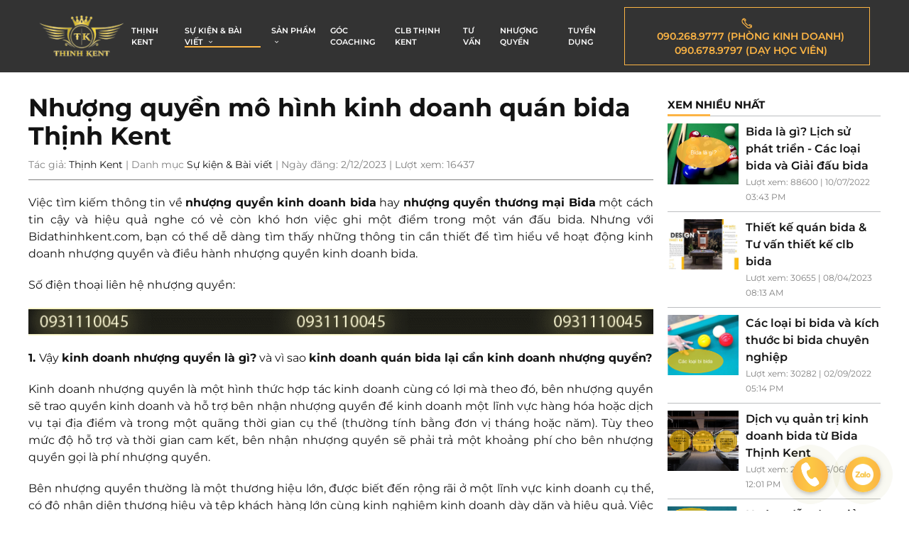

--- FILE ---
content_type: text/html; charset=utf-8
request_url: https://www.bidathinhkent.com/blog/nhuong-quyen-mo-hinh-kinh-doanh-quan-bida-thinh-kent-lam-sao-kinh-doanh-bida-hieu-qua-can-bao-nhieu-tien-lam-sao-co-loi
body_size: 14189
content:
<!DOCTYPE html>
<html lang="en-US" itemscope itemtype="http://schema.org/website" class="no-js">

<head>
    <meta http-equiv="Content-Type" content="text/html; charset=UTF-8">
    <meta name="viewport" content="width=device-width, initial-scale=1, shrink-to-fit=no,maximum-scale=1, user-scalable=no">
    <!-- S.E.O -->
    <title>Nhượng quyền mô hình kinh doanh quán bida Thịnh Kent </title>
    <meta name="description" content="Việc tìm kiếm thông tin về nhượng quyền kinh doanh bida và trả lời câu hỏi kinh doanh bida cần bao nhiêu tiền còn khó hơn việc ghi một điểm trong một ván đấu bida."/>
    <meta name="keywords" content=""/>

    <meta property="og:title" content="Nhượng quyền mô hình kinh doanh quán bida Thịnh Kent"/>
    <meta property="og:description" content="Việc tìm kiếm thông tin về nhượng quyền kinh doanh bida và trả lời câu hỏi kinh doanh bida cần bao nhiêu tiền còn khó hơn việc ghi một điểm trong một ván đấu bida."/>
    <meta itemprop="thumbnailUrl" property="og:image" content="https://www.bidathinhkent.vn/tenants/thinhkent/upload/banner/Share fb.jpg"/>
    <meta itemprop="image" content="https://www.bidathinhkent.vn/tenants/thinhkent/upload/banner/Share fb.jpg"/>


    <link rel="shortcut icon" href="/tenants/thinhkent/upload/banner/favicon thinh kent-1.jpg" type="image/x-icon">
    <link rel="icon" href="/tenants/thinhkent/upload/banner/favicon thinh kent-1.jpg" type="image/x-icon">
    <link rel="stylesheet" href="/tenants/thinhkent/themes/thinhkent/global/fonts/fonts.css">
    <!-- End S.E.O -->
    
    
    <link href="/tenants/thinhkent/themes/thinhkent/live/css/main.css" rel="stylesheet"/>
    <link href="/tenants/thinhkent/themes/thinhkent/live/css/blog-page.css" rel="stylesheet"/>


<!-- Global site tag (gtag.js) - Google Analytics -->
<script async src="https://www.googletagmanager.com/gtag/js?id=UA-235745502-1">
</script>
<script>
  window.dataLayer = window.dataLayer || [];
  function gtag(){dataLayer.push(arguments);}
  gtag('js', new Date());

  gtag('config', 'UA-235745502-1');
</script>
<meta name='dmca-site-verification' content='MUJoalZxdGJPTlpiT3RnRWRDUTFCbTg0Q3BKbVlxRGlWL2M4Wmh4d2dITT01' />
<!-- Google tag (gtag.js) -->
<script async src="https://www.googletagmanager.com/gtag/js?id=G-K47TG1LDLE"></script>
<script>
  window.dataLayer = window.dataLayer || [];
  function gtag(){dataLayer.push(arguments);}
  gtag('js', new Date());

  gtag('config', 'G-K47TG1LDLE');
</script><script type="application/ld+json">
    {
      "@context": "https://schema.org",
      "@type": "NewsArticle",
      "headline": "Nhượng quyền mô hình kinh doanh quán bida Thịnh Kent",
      "image": [
"https://www.bidathinhkent.com/tenants/thinhkent/upload/banner/Nh%C6%B0%E1%BB%A3ng%20quy%E1%BB%81n%20kinh%20doanh%20bida.png"
       ],
      "datePublished": "2023-02-12T08:00:00+08:00",
      "dateModified": "2023-02-12T09:20:00+08:00",
      "author": [{
          "@type": "Person",
          "name": "Thịnh Kent",
          "url": "https://www.bidathinhkent.com/page/thinh-kent"
        }]
    }
    </script>
</head>

<body>
<style>
@media only screen and (max-width: 1024px) {
  #player {
     height: 600px;
  }
}
@media only screen and (max-width: 600px) {
  #player {
     height: 400px;
  }
}
</style><div id="fb-root"></div>
<script>
        setTimeout(function () {
            (function (d, s, id) {
                var js, fjs = d.getElementsByTagName(s)[0];
                if (d.getElementById(id)) return;
                js = d.createElement(s);
                js.id = id;
                js.src = "//connect.facebook.net/vi_VN/sdk.js#xfbml=1&version=v2.9";
                fjs.parentNode.insertBefore(js, fjs);
            }(document, 'script', 'facebook-jssdk'));
        }, 6000);
    </script>


<nav id="nav-mobile" class="visible-xs visible-sm visible-md">
    <div class="nav-header bg-black">
        <div class="logo-container">
            <a href="/" class="">
                <img src="/tenants/thinhkent/upload/banner/Untitled-1-1.png" alt="">
            </a>
        </div>
        <div id="menu-btn" class="">
            <span class="bar1"></span>
            <span class="bar2"></span>
            <span class="bar3"></span>
        </div>
    </div>
    <div class="nav-body visible-xs visible-sm visible-md">
        <nav class="nav-content">
            <ul class="nav my-ul">
                            <li data-id="">
                                <a href="/page/thinh-kent">THỊNH KENT</a>
                            </li>
                            <li data-id="" class="nav-parent">
                                <div class="nav-parent-action">
                                    <a href="/blogs/su-kien-bai-viet">SỰ KIỆN &amp; BÀI VIẾT</a>
                                    <span class="icon">
                                        <i
                                            class="demo-icon ecs-right-open-big">
                                        </i>
                                    </span>
                                </div>
                                <div class="nav-child">
                                    <ul class="nav my-ul">
                                        <li>
                                            <a href="javascript:" class="back-btn">
                                                <i
                                                    class="demo-icon ecs-left-open-mini">
                                                </i>Quay lại
                                            </a>
                                        </li>
                                                <li data-id="">
                                                    <a href="/blogs/su-kien">Sự kiện nổi bật</a>
                                                </li>
                                                <li data-id="">
                                                    <a href="/blogs/bai-viet">Bài viết</a>
                                                </li>

                                    </ul>
                                </div>
                            </li>
                            <li data-id="" class="nav-parent">
                                <div class="nav-parent-action">
                                    <a href="/products">SẢN PHẨM</a>
                                    <span class="icon">
                                        <i
                                            class="demo-icon ecs-right-open-big">
                                        </i>
                                    </span>
                                </div>
                                <div class="nav-child">
                                    <ul class="nav my-ul">
                                        <li>
                                            <a href="javascript:" class="back-btn">
                                                <i
                                                    class="demo-icon ecs-left-open-mini">
                                                </i>Quay lại
                                            </a>
                                        </li>
                                                <li data-id="" class="nav-parent">
                                                    <div class="nav-parent-action">
                                                        <a href="/products/ban-bida-bi-a-nhap-khau-cao-cap-thinh-kent">Bàn Bida (Bi a) Cao Cấp Thịnh Kent</a>
                                                        <span class="icon">
                                                            <i
                                                                class="demo-icon ecs-right-open-big">
                                                            </i>
                                                        </span>
                                                    </div>
                                                    <div class="nav-child">
                                                        <ul class="nav my-ul">
                                                            <li>
                                                                <a href="javascript:" class="back-btn">
                                                                    <i
                                                                        class="demo-icon ecs-left-open-mini">
                                                                    </i>Quay lại
                                                                </a>
                                                            </li>
                                                                <li data-id="">
                                                                    <a href="/products/ban-bida-bi-a-carom-thinh-kent">Bàn Bida (Bi a) Carom</a>
                                                                </li>
                                                                <li data-id="">
                                                                    <a href="/products/ban-bida-bi-a-3-bang-thinh-kent">Bàn Bida (Bi a) 3 Băng</a>
                                                                </li>
                                                                <li data-id="">
                                                                    <a href="/products/ban-bida-bi-a-phang-thinh-kent">Bàn Bida (Bi a) Phăng</a>
                                                                </li>
                                                                <li data-id="">
                                                                    <a href="/products/ban-bida-bi-a-libre-thinh-kent">Bàn Bida (Bi a) Libre (Líp)</a>
                                                                </li>
                                                                <li data-id="">
                                                                    <a href="/products/ban-bida-bi-a-lo-pool-thinh-kent">Bàn Bida (Bi a) Lỗ (Pool)</a>
                                                                </li>
                                                                <li data-id="">
                                                                    <a href="/products/ban-bida-bi-a-cu-thanh-ly-thinh-kent">Bàn Bida (Bi a) Cũ - Thanh Lý</a>
                                                                </li>

                                                        </ul>
                                                    </div>
                                                </li>
                                                <li data-id="" class="nav-parent">
                                                    <div class="nav-parent-action">
                                                        <a href="/products/co-gay-bida-bi-a-cao-cap-thinh-kent">Cơ Bida (Bi a) Cao Cấp Thịnh Kent</a>
                                                        <span class="icon">
                                                            <i
                                                                class="demo-icon ecs-right-open-big">
                                                            </i>
                                                        </span>
                                                    </div>
                                                    <div class="nav-child">
                                                        <ul class="nav my-ul">
                                                            <li>
                                                                <a href="javascript:" class="back-btn">
                                                                    <i
                                                                        class="demo-icon ecs-left-open-mini">
                                                                    </i>Quay lại
                                                                </a>
                                                            </li>
                                                                <li data-id="">
                                                                    <a href="/products/co-gay-bida-bi-a-carom-thinh-kent">Cơ Bida (Bi a) Carom</a>
                                                                </li>
                                                                <li data-id="">
                                                                    <a href="/products/co-gay-bida-bi-a-libre-thinh-kent">Cơ Bida (Bi a) Libre (Líp)</a>
                                                                </li>
                                                                <li data-id="">
                                                                    <a href="/products/co-gay-bida-bi-a-lo-pool-thinh-kent">Cơ Bida (Bi a) Lỗ (Pool)</a>
                                                                </li>

                                                        </ul>
                                                    </div>
                                                </li>
                                                <li data-id="" class="nav-parent">
                                                    <div class="nav-parent-action">
                                                        <a href="/products/phu-kien-phu-tung-bida-bi-a-thinh-kent">Phụ Kiện Bida (Bi a) Thịnh Kent</a>
                                                        <span class="icon">
                                                            <i
                                                                class="demo-icon ecs-right-open-big">
                                                            </i>
                                                        </span>
                                                    </div>
                                                    <div class="nav-child">
                                                        <ul class="nav my-ul">
                                                            <li>
                                                                <a href="javascript:" class="back-btn">
                                                                    <i
                                                                        class="demo-icon ecs-left-open-mini">
                                                                    </i>Quay lại
                                                                </a>
                                                            </li>
                                                                <li data-id="">
                                                                    <a href="/products/bi-bida-bi-a-thinh-kent">Bi Bida (Bi a)</a>
                                                                </li>
                                                                <li data-id="">
                                                                    <a href="/products/gang-tay-bao-tay-bida-bi-a-thinh-kent">Găng Tay (Bao tay) Bida (Bi a)</a>
                                                                </li>
                                                                <li data-id="">
                                                                    <a href="/products/dau-co-bida-bi-a-thinh-kent">Đầu Cơ Bida (Bi a)</a>
                                                                </li>
                                                                <li data-id="">
                                                                    <a href="/products/lo-bida-bi-a-thinh-kent">Lơ Bida (Bi a)</a>
                                                                </li>
                                                                <li data-id="">
                                                                    <a href="/products/dung-cu-ve-sinh-bida-bi-a-thinh-kent">Dụng Cụ Vệ Sinh Bida (Bi a) </a>
                                                                </li>
                                                                <li data-id="">
                                                                    <a href="/products/bao-dung-tui-dung-co-bida-bi-a-thinh-kent">Bao Đựng (Túi Đựng) Cơ Bida (Bi a)</a>
                                                                </li>
                                                                <li data-id="">
                                                                    <a href="/products/&#x9;phu-kien-co-bida-bi-a-thinh-kent">Phụ Kiện Cơ Bida (Bi a)</a>
                                                                </li>
                                                                <li data-id="">
                                                                    <a href="/products/phu-kien-ban-bida-bi-a-thinh-kent">Phụ Kiện Bàn Bida (Bi a)</a>
                                                                </li>
                                                                <li data-id="">
                                                                    <a href="/products/phu-kien-bida-bi-a-thinh-kent-khac">Phụ Kiện Bida (Bi a) Khác</a>
                                                                </li>

                                                        </ul>
                                                    </div>
                                                </li>
                                                <li data-id="" class="nav-parent">
                                                    <div class="nav-parent-action">
                                                        <a href="/blog/dich-vu-quan-tri-kinh-doanh-bida-tu-bida-thinh-kent">Dịch Vụ Quản Trị Kinh Doanh Bida (Bi a)</a>
                                                        <span class="icon">
                                                            <i
                                                                class="demo-icon ecs-right-open-big">
                                                            </i>
                                                        </span>
                                                    </div>
                                                    <div class="nav-child">
                                                        <ul class="nav my-ul">
                                                            <li>
                                                                <a href="javascript:" class="back-btn">
                                                                    <i
                                                                        class="demo-icon ecs-left-open-mini">
                                                                    </i>Quay lại
                                                                </a>
                                                            </li>
                                                                <li data-id="">
                                                                    <a href="/blog/thiet-ke-quan-bida-bi-a-phong-bida-noi-that-bida-clb-bida-thinh-kent-quan-bida-cafe-quan-bida-dep-quan-bida-don-gian">Thiết Kế Quán Bida (Bi a)</a>
                                                                </li>
                                                                <li data-id="">
                                                                    <a href="/blog/thi-cong-quan-bida-bi-a-thinh-kent-dich-vu-va-chinh-sach-hau-mai">Thi Công Quán Bida (Bi a)</a>
                                                                </li>
                                                                <li data-id="">
                                                                    <a href="/blog/dich-vu-quan-tri-kinh-doanh-bida-tu-bida-thinh-kent">Dịch Vụ Quản Trị &amp; Điều Hành Quán Bida (Bi a)</a>
                                                                </li>

                                                        </ul>
                                                    </div>
                                                </li>

                                    </ul>
                                </div>
                            </li>
                            <li data-id="">
                                <a href="/blogs/goc-coaching">GÓC COACHING</a>
                            </li>
                            <li data-id="">
                                <a href="/page/clb-thinh-kent">CLB THỊNH KENT</a>
                            </li>
                            <li data-id="">
                                <a href="/contact-us">TƯ VẤN</a>
                            </li>
                            <li data-id="">
                                <a href="/blog/nhuong-quyen-mo-hinh-kinh-doanh-quan-bida-thinh-kent-lam-sao-kinh-doanh-bida-hieu-qua-can-bao-nhieu-tien-lam-sao-co-loi">NHƯỢNG QUYỀN</a>
                            </li>
                            <li data-id="">
                                <a href="/contact-us">TUYỂN DỤNG</a>
                            </li>
            </ul>
        </nav>
    </div>
    <div class="nav-footer bg-white visible-xs visible-sm">
    </div>
</nav>
<header class="hidden-xs hidden-sm hidden-md">
    <div class="header-body ">
        <div class="container flex-container flex-center flex-between">
            <div class="logo-container">
                <a href="/" class="img-container">
                    <img src="/tenants/thinhkent/upload/banner/Untitled-1-1.png" alt="">
                </a>
            </div>
            <nav id="nav-pc" class="flex-right">
                <ul class="nav my-ul clearfix" itemscope itemtype="http://www.schema.org/SiteNavigationElement">
                                <li data-id="thinh-kent" itemprop="name">
                                    <a href="/page/thinh-kent" itemprop="url">THỊNH KENT</a>
                                </li>
                                    <li data-id="su-kien-bai-viet" itemprop="name" class="nav-parent">
                                    <a href="/blogs/su-kien-bai-viet">
                                        SỰ KIỆN &amp; BÀI VIẾT <i class="demo-icon ecs-down-open-mini"></i>
                                    </a>
                                    <div class="nav-child">
                                        <ul class="nav my-ul">
                                                    <li data-id="su-kien-noi-bat">
                                                        <a href="/blogs/su-kien">Sự kiện nổi bật</a>
                                                    </li>
                                                    <li data-id="bai-viet">
                                                        <a href="/blogs/bai-viet">Bài viết</a>
                                                    </li>
                                        </ul>
                                    </div>
                                </li>
                                    <li data-id="san-pham" itemprop="name" class="mega-menu">
                                        <a href="/products">
                                            SẢN PHẨM <i class="demo-icon ecs-down-open-mini"></i>
                                        </a>
                                        <div class="nav-child">
                                                 <ul class="nav my-ul">
                                                     <li data-id="ban-bida-bi-a-cao-cap-thinh-kent">
                                                         <a href="/products/ban-bida-bi-a-nhap-khau-cao-cap-thinh-kent">Bàn Bida (Bi a) Cao Cấp Thịnh Kent</a>
                                                     </li>   
                                                             <li data-id="ban-bida-bi-a-carom">
                                                                 <a href="/products/ban-bida-bi-a-carom-thinh-kent">Bàn Bida (Bi a) Carom</a>
                                                             </li>
                                                             <li data-id="ban-bida-bi-a-3-bang">
                                                                 <a href="/products/ban-bida-bi-a-3-bang-thinh-kent">Bàn Bida (Bi a) 3 Băng</a>
                                                             </li>
                                                             <li data-id="ban-bida-bi-a-phang">
                                                                 <a href="/products/ban-bida-bi-a-phang-thinh-kent">Bàn Bida (Bi a) Phăng</a>
                                                             </li>
                                                             <li data-id="ban-bida-bi-a-libre-lip">
                                                                 <a href="/products/ban-bida-bi-a-libre-thinh-kent">Bàn Bida (Bi a) Libre (Líp)</a>
                                                             </li>
                                                             <li data-id="ban-bida-bi-a-lo-pool">
                                                                 <a href="/products/ban-bida-bi-a-lo-pool-thinh-kent">Bàn Bida (Bi a) Lỗ (Pool)</a>
                                                             </li>
                                                             <li data-id="ban-bida-bi-a-cu-thanh-ly">
                                                                 <a href="/products/ban-bida-bi-a-cu-thanh-ly-thinh-kent">Bàn Bida (Bi a) Cũ - Thanh Lý</a>
                                                             </li>
                                                 </ul>
                                                 <ul class="nav my-ul">
                                                     <li data-id="co-bida-bi-a-cao-cap-thinh-kent">
                                                         <a href="/products/co-gay-bida-bi-a-cao-cap-thinh-kent">Cơ Bida (Bi a) Cao Cấp Thịnh Kent</a>
                                                     </li>   
                                                             <li data-id="co-bida-bi-a-carom">
                                                                 <a href="/products/co-gay-bida-bi-a-carom-thinh-kent">Cơ Bida (Bi a) Carom</a>
                                                             </li>
                                                             <li data-id="co-bida-bi-a-libre-lip">
                                                                 <a href="/products/co-gay-bida-bi-a-libre-thinh-kent">Cơ Bida (Bi a) Libre (Líp)</a>
                                                             </li>
                                                             <li data-id="co-bida-bi-a-lo-pool">
                                                                 <a href="/products/co-gay-bida-bi-a-lo-pool-thinh-kent">Cơ Bida (Bi a) Lỗ (Pool)</a>
                                                             </li>
                                                 </ul>
                                                 <ul class="nav my-ul">
                                                     <li data-id="phu-kien-bida-bi-a-thinh-kent">
                                                         <a href="/products/phu-kien-phu-tung-bida-bi-a-thinh-kent">Phụ Kiện Bida (Bi a) Thịnh Kent</a>
                                                     </li>   
                                                             <li data-id="bi-bida-bi-a">
                                                                 <a href="/products/bi-bida-bi-a-thinh-kent">Bi Bida (Bi a)</a>
                                                             </li>
                                                             <li data-id="gang-tay-bao-tay-bida-bi-a">
                                                                 <a href="/products/gang-tay-bao-tay-bida-bi-a-thinh-kent">Găng Tay (Bao tay) Bida (Bi a)</a>
                                                             </li>
                                                             <li data-id="dau-co-bida-bi-a">
                                                                 <a href="/products/dau-co-bida-bi-a-thinh-kent">Đầu Cơ Bida (Bi a)</a>
                                                             </li>
                                                             <li data-id="lo-bida-bi-a">
                                                                 <a href="/products/lo-bida-bi-a-thinh-kent">Lơ Bida (Bi a)</a>
                                                             </li>
                                                             <li data-id="dung-cu-ve-sinh-bida-bi-a">
                                                                 <a href="/products/dung-cu-ve-sinh-bida-bi-a-thinh-kent">Dụng Cụ Vệ Sinh Bida (Bi a) </a>
                                                             </li>
                                                             <li data-id="bao-dung-tui-dung-co-bida-bi-a">
                                                                 <a href="/products/bao-dung-tui-dung-co-bida-bi-a-thinh-kent">Bao Đựng (Túi Đựng) Cơ Bida (Bi a)</a>
                                                             </li>
                                                             <li data-id="phu-kien-co-bida-bi-a">
                                                                 <a href="/products/&#x9;phu-kien-co-bida-bi-a-thinh-kent">Phụ Kiện Cơ Bida (Bi a)</a>
                                                             </li>
                                                             <li data-id="phu-kien-ban-bida-bi-a">
                                                                 <a href="/products/phu-kien-ban-bida-bi-a-thinh-kent">Phụ Kiện Bàn Bida (Bi a)</a>
                                                             </li>
                                                             <li data-id="phu-kien-bida-bi-a-khac">
                                                                 <a href="/products/phu-kien-bida-bi-a-thinh-kent-khac">Phụ Kiện Bida (Bi a) Khác</a>
                                                             </li>
                                                 </ul>
                                                 <ul class="nav my-ul">
                                                     <li data-id="dich-vu-quan-tri-kinh-doanh-bida-bi-a">
                                                         <a href="/blog/dich-vu-quan-tri-kinh-doanh-bida-tu-bida-thinh-kent">Dịch Vụ Quản Trị Kinh Doanh Bida (Bi a)</a>
                                                     </li>   
                                                             <li data-id="thiet-ke-quan-bida-bi-a">
                                                                 <a href="/blog/thiet-ke-quan-bida-bi-a-phong-bida-noi-that-bida-clb-bida-thinh-kent-quan-bida-cafe-quan-bida-dep-quan-bida-don-gian">Thiết Kế Quán Bida (Bi a)</a>
                                                             </li>
                                                             <li data-id="thi-cong-quan-bida-bi-a">
                                                                 <a href="/blog/thi-cong-quan-bida-bi-a-thinh-kent-dich-vu-va-chinh-sach-hau-mai">Thi Công Quán Bida (Bi a)</a>
                                                             </li>
                                                             <li data-id="dich-vu-quan-tri-dieu-hanh-quan-bida-bi-a">
                                                                 <a href="/blog/dich-vu-quan-tri-kinh-doanh-bida-tu-bida-thinh-kent">Dịch Vụ Quản Trị &amp; Điều Hành Quán Bida (Bi a)</a>
                                                             </li>
                                                 </ul>
                                        </div>
                                </li>
                                <li data-id="goc-coaching" itemprop="name">
                                    <a href="/blogs/goc-coaching" itemprop="url">GÓC COACHING</a>
                                </li>
                                <li data-id="clb-thinh-kent" itemprop="name">
                                    <a href="/page/clb-thinh-kent" itemprop="url">CLB THỊNH KENT</a>
                                </li>
                                <li data-id="tu-van" itemprop="name">
                                    <a href="/contact-us" itemprop="url">TƯ VẤN</a>
                                </li>
                                <li data-id="nhuong-quyen" itemprop="name">
                                    <a href="/blog/nhuong-quyen-mo-hinh-kinh-doanh-quan-bida-thinh-kent-lam-sao-kinh-doanh-bida-hieu-qua-can-bao-nhieu-tien-lam-sao-co-loi" itemprop="url">NHƯỢNG QUYỀN</a>
                                </li>
                                <li data-id="tuyen-dung" itemprop="name">
                                    <a href="/contact-us" itemprop="url">TUYỂN DỤNG</a>
                                </li>
                    <li>
                        <div class="phone-container flex-container flex-center btn btn-border-primary btn-big">
                            <span class="img-icon">
                                <img src="/tenants/thinhkent/themes/thinhkent/global/img/phone.png" alt="">
                            </span>
                            <div class="phone-list " style="margin-left:10px">
                                <a href="tel:&#x2B;84902689777" class="p-0">
                                    <span class="text">
                                        <span>090.268.9777 (Phòng kinh doanh)</span>
                                    </span>
                                </a>
                                <a href="tel:&#x2B;84906789797" class="p-0">
                                    <span class="text">
                                        <span>090.678.9797 (Dạy học viên)</span>
                                    </span>
                                </a>
                            </div>
                        </div>
                        
                    </li>
                </ul>
            </nav>

        </div>

    </div>
</header>



<main id="blogdetail-page">
    <h1 class="hidden">Nhượng quyền mô hình kinh doanh quán bida Thịnh Kent</h1>
    <section id="blogdetail" class="container ">
        <div class="section-body">
            <div class="flex-container">
                <div class="blog-container">
                    <div class="title">
                        <h1 class="h0 text-bold">Nhượng quyền mô hình kinh doanh quán bida Thịnh Kent</h1>
                    </div>
                    <div class="des text-gray">
                        <span class="date">Tác giả: <a class="text-black" href="/page/thinh-kent">Thịnh Kent</a> | Danh mục <a class="text-black" href="/blogs/su-kien-bai-viet">Sự kiện &amp; Bài viết</a> | Ngày đăng: 2/12/2023 | Lượt xem: 16437</span>
                    </div>
                    <div class="blog-content">
                        <div class="content">
                            <p style="text-align: justify;">Việc t&igrave;m kiếm th&ocirc;ng tin về <strong>nhượng quyền kinh doanh bida</strong> hay <strong>nhượng quyền thương mại Bida</strong> một c&aacute;ch tin cậy v&agrave; hiệu quả nghe c&oacute; vẻ c&ograve;n kh&oacute; hơn việc ghi một điểm trong một v&aacute;n đấu bida. Nhưng với Bidathinhkent.com, bạn c&oacute; thể dễ d&agrave;ng t&igrave;m thấy những th&ocirc;ng tin cần thiết để t&igrave;m hiểu về hoạt động kinh doanh nhượng quyền v&agrave; điều h&agrave;nh nhượng quyền kinh doanh bida.</p>
<p style="text-align: justify;">Số điện thoại li&ecirc;n hệ nhượng quyền:</p>
<p style="text-align: justify;"><img src="/tenants/thinhkent/upload/banner/so dien thoai lien he nhuong quyen.gif" alt="item" width="900" height="40" /></p>
<p style="text-align: justify;"><strong>1. </strong>Vậy <strong>kinh doanh nhượng quyền l&agrave; g&igrave;?</strong> v&agrave; v&igrave; sao <strong>kinh doanh qu&aacute;n bida lại cần kinh doanh nhượng quyền?</strong></p>
<p style="text-align: justify;">Kinh doanh nhượng quyền l&agrave; một h&igrave;nh thức hợp t&aacute;c kinh doanh c&ugrave;ng c&oacute; lợi m&agrave; theo đ&oacute;, b&ecirc;n nhượng quyền sẽ trao quyền kinh doanh v&agrave; hỗ trợ b&ecirc;n nhận nhượng quyền để kinh doanh một lĩnh vực h&agrave;ng h&oacute;a hoặc dịch vụ tại địa điểm v&agrave; trong một qu&atilde;ng thời gian cụ thể (thường t&iacute;nh bằng đơn vị th&aacute;ng hoặc năm). T&ugrave;y theo mức độ hỗ trợ v&agrave; thời gian cam kết, b&ecirc;n nhận nhượng quyền sẽ phải trả một khoảng ph&iacute; cho b&ecirc;n nhượng quyền gọi l&agrave; ph&iacute; nhượng quyền.</p>
<p style="text-align: justify;">B&ecirc;n nhượng quyền thường l&agrave; một thương hiệu lớn, được biết đến rộng r&atilde;i ở một lĩnh vực kinh doanh cụ thể, c&oacute; độ nhận diện thương hiệu v&agrave; tệp kh&aacute;ch h&agrave;ng lớn c&ugrave;ng kinh nghiệm kinh doanh d&agrave;y dặn v&agrave; hiệu quả. Việc nhượng quyền cũng gi&uacute;p cho b&ecirc;n nhượng quyền mở rộng kinh doanh với mức vốn hợp t&aacute;c (thấp hơn phương &aacute;n tự bỏ vốn 100%), qua đ&oacute; g&oacute;p phần x&acirc;y dựng thương hiệu mạnh mẽ hơn.</p>
<p style="text-align: justify;">B&ecirc;n nhận nhượng quyền cũng thường l&agrave; c&aacute;c đối t&aacute;c khởi nghiệp, người kinh doanh mới đầu tư v&agrave;o một lĩnh vực. C&ocirc;ng t&aacute;c nhượng quyền sẽ gi&uacute;p bảo chứng doanh thu, lợi nhuận kinh doanh cho b&ecirc;n nhận nhượng quyền trong những giai đoạn đầu ti&ecirc;n với chi ph&iacute; thấp khi tận dụng được độ nhận diện thương hiệu lớn của thương hiệu nhượng quyền, kinh nghiệm c&ugrave;ng sỡ hữu tr&iacute; tuệ độc quyền, c&ugrave;ng cơ hội thị trường mang lại để sinh lời tối đa trong thời gian tối thiểu.</p>
<p style="text-align: justify;"><strong>2. </strong>V&igrave; sao<strong> cần nhượng quyền kinh doanh bida từ Bida Thịnh Kent?</strong></p>
<p style="text-align: justify;">Như đ&atilde; tr&igrave;nh b&agrave;y ở tr&ecirc;n, c&ocirc;ng t&aacute;c nhượng quyền kinh doanh c&oacute; th&agrave;nh c&ocirc;ng hay kh&ocirc;ng sẽ phụ thuộc phần lớn v&agrave;o độ mạnh của thương hiệu c&ugrave;ng bề d&agrave;y kinh nghiệm kinh doanh trong lĩnh vực được nhắm đến. Nhắc đến bộ m&ocirc;n bida, sự thật rằng thương hiệu Bida Thịnh Kent hay Thịnh Kent Billiard đ&atilde; ăn s&acirc;u v&agrave;o t&acirc;m tr&iacute; của nhiều cơ thủ v&agrave; đ&ocirc;ng đảo người đam m&ecirc; bộ m&ocirc;n bida.</p>
<p style="text-align: justify;">Với hơn 10 năm kinh nghiệm trong lĩnh vực bida (dạy/đ&agrave;o tạo cơ thủ chơi bida, cung cấp b&agrave;n bida v&agrave; phụ kiện bida chất lượng cao), Bida Thịnh Kent xứng tầm l&agrave; thương hiệu số 1 Việt Nam về bida, l&agrave; bảo chứng ho&agrave;n hảo cho chất lượng, tầm ảnh hưởng, độ nhận biết của qu&aacute;n bida mang thương hiệu Thịnh Kent ở bất k&igrave; nơi n&agrave;o tại Việt Nam.</p>
<p style="text-align: justify;">Qu&yacute; đối t&aacute;c c&oacute; nhu cầu nhận nhượng quyền thương hiệu Bida Thịnh Kent c&oacute; thể li&ecirc;n hệ hotline chuy&ecirc;n tư vấn về nhượng quyền <span style="color: #e03e2d;"><strong>093.1110045</strong></span> (gặp Mr.Nam).</p>
<p style="text-align: justify;"><img src="/tenants/thinhkent/upload/banner/so dien thoai lien he nhuong quyen-1.gif" alt="item" width="900" height="40" /></p>
<p style="text-align: right;">Bida Thịnh Kent</p>
<p style="text-align: justify;">Xem th&ecirc;m:</p>
<p><a href="https://bidathinhkent.com/products/ban-bida-bi-a-nhap-khau-cao-cap-thinh-kent">B&agrave;n bida nhập khẩu cao cấp</a></p>
<p><a href="https://www.bidathinhkent.com/products/co-gay-bida-bi-a-cao-cap-thinh-kent">Cơ bida cao cấp</a></p>
<p><a href="https://www.bidathinhkent.com/products/phu-kien-phu-tung-bida-bi-a-thinh-kent">Phụ kiện bida cao cấp</a></p>
<p><a href="https://www.bidathinhkent.com/blog/thiet-ke-quan-bida-bi-a-phong-bida-noi-that-bida-clb-bida-thinh-kent-quan-bida-cafe-quan-bida-dep-quan-bida-don-gian">Thiết kế qu&aacute;n bida</a></p>
<p><a href="https://www.bidathinhkent.com/blog/thi-cong-quan-bida-bi-a-thinh-kent-dich-vu-va-chinh-sach-hau-mai">Thi c&ocirc;ng qu&aacute;n bida</a></p>
                        </div>
                    </div>
                </div>

                <div class="wg-body">
                    <div class="wg-item">
                        <h3 class="wg-tit">Xem nhiều nhất</h3>
                        <div class="wg-ct">
                            <ul class="relatedlist">
                                        <a href="/blog/bida-la-gi" class="item flex-container">
                                            <div class="avatar">
                                                <img src="/tenants/thinhkent/upload/banner/Picture1-1.png" alt="Bida là gì? Lịch sử phát triển - Các loại bida và Giải đấu bida"/>
                                            </div>
                                            <div class="info">
                                                <p class="tit">
                                                    Bida là gì? Lịch sử phát triển - Các loại bida và Giải đấu bida
                                                </p>
                                                <span class="date text-gray">
                                                    Lượt xem: 88600 | 10/07/2022 03:43 PM
                                                </span>
                                            </div>
                                        </a>
                                        <a href="/blog/thiet-ke-quan-bida-bi-a-phong-bida-noi-that-bida-clb-bida-thinh-kent-quan-bida-cafe-quan-bida-dep-quan-bida-don-gian" class="item flex-container">
                                            <div class="avatar">
                                                <img src="/tenants/thinhkent/upload/banner/ban-bida-thinh-kent-15-1.jpg" alt="Thiết kế quán bida &amp; Tư vấn thiết kế clb bida "/>
                                            </div>
                                            <div class="info">
                                                <p class="tit">
                                                    Thiết kế quán bida &amp; Tư vấn thiết kế clb bida 
                                                </p>
                                                <span class="date text-gray">
                                                    Lượt xem: 30655 | 08/04/2023 08:13 AM
                                                </span>
                                            </div>
                                        </a>
                                        <a href="/blog/cac-loai-bi-bida-va-kich-thuoc-bi-bida-chuyen-nghiep" class="item flex-container">
                                            <div class="avatar">
                                                <img src="/tenants/thinhkent/upload/banner/Cacloaibibida-1.png" alt="Các loại bi bida và kích thước bi bida chuyên nghiệp"/>
                                            </div>
                                            <div class="info">
                                                <p class="tit">
                                                    Các loại bi bida và kích thước bi bida chuyên nghiệp
                                                </p>
                                                <span class="date text-gray">
                                                    Lượt xem: 30282 | 02/09/2022 05:14 PM
                                                </span>
                                            </div>
                                        </a>
                                        <a href="/blog/dich-vu-quan-tri-kinh-doanh-bida-tu-bida-thinh-kent" class="item flex-container">
                                            <div class="avatar">
                                                <img src="/tenants/thinhkent/upload/banner/Dịch vụ.png" alt="Dịch vụ quản trị kinh doanh bida từ Bida Thịnh Kent"/>
                                            </div>
                                            <div class="info">
                                                <p class="tit">
                                                    Dịch vụ quản trị kinh doanh bida từ Bida Thịnh Kent
                                                </p>
                                                <span class="date text-gray">
                                                    Lượt xem: 26916 | 25/06/2022 12:01 PM
                                                </span>
                                            </div>
                                        </a>
                                        <a href="/blog/huong-dan-don-gian-nhat-ve-bida-10-bi" class="item flex-container">
                                            <div class="avatar">
                                                <img src="/tenants/thinhkent/upload/banner/bida10bi.png" alt="Hướng dẫn đơn giản nhất về bida 10 bi"/>
                                            </div>
                                            <div class="info">
                                                <p class="tit">
                                                    Hướng dẫn đơn giản nhất về bida 10 bi
                                                </p>
                                                <span class="date text-gray">
                                                    Lượt xem: 19676 | 25/08/2022 04:14 PM
                                                </span>
                                            </div>
                                        </a>
                                        <a href="/blog/cau-tao-co-bida-va-vat-lieu-lam-co-bida" class="item flex-container">
                                            <div class="avatar">
                                                <img src="/tenants/thinhkent/upload/banner/Cấu tạo cơ bida và vật liệu làm cơ bida.png" alt="Cấu tạo cơ bida và vật liệu làm cơ bida"/>
                                            </div>
                                            <div class="info">
                                                <p class="tit">
                                                    Cấu tạo cơ bida và vật liệu làm cơ bida
                                                </p>
                                                <span class="date text-gray">
                                                    Lượt xem: 18783 | 30/08/2022 03:58 PM
                                                </span>
                                            </div>
                                        </a>
                                        <a href="/blog/thi-cong-quan-bida-bi-a-thinh-kent-dich-vu-va-chinh-sach-hau-mai" class="item flex-container">
                                            <div class="avatar">
                                                <img src="/tenants/thinhkent/upload/banner/ban-bida-thinh-kent-19-1.jpg" alt="Thi công quán bida (bi a) Thịnh Kent - Dịch vụ và chính sách hậu mãi"/>
                                            </div>
                                            <div class="info">
                                                <p class="tit">
                                                    Thi công quán bida (bi a) Thịnh Kent - Dịch vụ và chính sách hậu mãi
                                                </p>
                                                <span class="date text-gray">
                                                    Lượt xem: 17452 | 08/04/2023 09:07 AM
                                                </span>
                                            </div>
                                        </a>
                                        <a href="/blog/kinh-nghiem-mo-quan-bida-kinh-doanh-bida-toi-uu-loi-nhuan-kinh-doanh-bida-co-loi-khong" class="item flex-container">
                                            <div class="avatar">
                                                <img src="/tenants/thinhkent/upload/banner/Picture21-1.png" alt="Kinh doanh bida có lời không - Chia sẽ kinh nghiệm và bài học thực tế"/>
                                            </div>
                                            <div class="info">
                                                <p class="tit">
                                                    Kinh doanh bida có lời không - Chia sẽ kinh nghiệm và bài học thực tế
                                                </p>
                                                <span class="date text-gray">
                                                    Lượt xem: 16562 | 07/06/2022 03:25 PM
                                                </span>
                                            </div>
                                        </a>
                                        <a href="/blog/kinh-doanh-bida-can-bao-nhieu-tien-kinh-nghiem-mo-quan-bida" class="item flex-container">
                                            <div class="avatar">
                                                <img src="/tenants/thinhkent/upload/banner/Picture7-2.png" alt="Kinh doanh bida cần bao nhiêu tiền? Kinh nghiệm mở quán bida"/>
                                            </div>
                                            <div class="info">
                                                <p class="tit">
                                                    Kinh doanh bida cần bao nhiêu tiền? Kinh nghiệm mở quán bida
                                                </p>
                                                <span class="date text-gray">
                                                    Lượt xem: 15536 | 07/06/2022 03:07 PM
                                                </span>
                                            </div>
                                        </a>
                            </ul>
                        </div>
                    </div>
                    <div class="wg-item">
                        <h3 class="wg-tit">Chia sẻ</h3>
                        <div class="wg-ct">
                            <div class="share-social">
                                <a href="https://www.facebook.com/sharer.php?u=https://www.bidathinhkent.com/blog/nhuong-quyen-mo-hinh-kinh-doanh-quan-bida-thinh-kent-lam-sao-kinh-doanh-bida-hieu-qua-can-bao-nhieu-tien-lam-sao-co-loi" title="Nhượng quyền mô hình kinh doanh quán bida Thịnh Kent" target="_blank"> <i class="ecs-facebook"></i>Chia sẻ trên facebook</a>
                            </div>
                        </div>
                    </div>
                </div>
            </div>

        </div>
    </section>
    <section id="related">
    <div class="section-body">
        <div class="container">
            <div class="slide-related-group">
                    <div class="slide-group">
                        <div class="title-container">
                            <h3 class="h4">
                                Đề xuất sản phẩm
                            </h3>
                        </div>
                        <div id="product-slide" class="swiper-theme swiper-container">
                            <div class="slide-4item">
                                <!-- Additional required wrapper -->
                                <div class="swiper-wrapper ">
                                    <!-- Slides -->
                                        <div class="swiper-slide">
                                            <div class="item-related">
                                                <a href="/ban-bida-bi-a-cu-thanh-ly-thinh-kent/ban-libre-cu-mau-signature-88.html" class="img-container">
                                                    <img src="/tenants/thinhkent/upload/banner/z7364641698479_b4beb42664abc008077983b1484ac3b1.jpg" alt="">
                                                </a>
                                                <div class="info-container">
                                                    <a
                                                        href="/ban-bida-bi-a-cu-thanh-ly-thinh-kent/ban-libre-cu-mau-signature-88.html">
                                                        Bàn libre cũ mẫu Signature
                                                    </a>
                                                </div>
                                            </div>
                                        </div>
                                        <div class="swiper-slide">
                                            <div class="item-related">
                                                <a href="/ban-bida-bi-a-cu-thanh-ly-thinh-kent/ban-lo-aillex-nhap-khau-cu-87.html" class="img-container">
                                                    <img src="/tenants/thinhkent/upload/banner/z7364639758159_0ccfdcea719ba64efbb9b8be1c191bf0-1.jpg" alt="">
                                                </a>
                                                <div class="info-container">
                                                    <a
                                                        href="/ban-bida-bi-a-cu-thanh-ly-thinh-kent/ban-lo-aillex-nhap-khau-cu-87.html">
                                                        Bàn lỗ Aillex nhập khẩu Cũ
                                                    </a>
                                                </div>
                                            </div>
                                        </div>
                                        <div class="swiper-slide">
                                            <div class="item-related">
                                                <a href="/ban-bida-bi-a-cu-thanh-ly-thinh-kent/ban-min-2017-2019-86.html" class="img-container">
                                                    <img src="/tenants/thinhkent/upload/banner/z7364637833883_a20c6893265c061c8f04234a6c20c735.jpg" alt="">
                                                </a>
                                                <div class="info-container">
                                                    <a
                                                        href="/ban-bida-bi-a-cu-thanh-ly-thinh-kent/ban-min-2017-2019-86.html">
                                                        Bàn Min 2017-2019
                                                    </a>
                                                </div>
                                            </div>
                                        </div>
                                        <div class="swiper-slide">
                                            <div class="item-related">
                                                <a href="/ban-bida-bi-a-cu-thanh-ly-thinh-kent/ban-min-nhap-khau-2020-ban-cu-85.html" class="img-container">
                                                    <img src="/tenants/thinhkent/upload/banner/Untitled.png" alt="">
                                                </a>
                                                <div class="info-container">
                                                    <a
                                                        href="/ban-bida-bi-a-cu-thanh-ly-thinh-kent/ban-min-nhap-khau-2020-ban-cu-85.html">
                                                        Bàn Min nhập khẩu 2020 (bàn cũ)
                                                    </a>
                                                </div>
                                            </div>
                                        </div>
                                        <div class="swiper-slide">
                                            <div class="item-related">
                                                <a href="/ban-bida-bi-a-cu-thanh-ly-thinh-kent/ban-carom-hollywood-cu-84.html" class="img-container">
                                                    <img src="/tenants/thinhkent/upload/banner/z7364634682619_3dee2ed964e02b76e634ea1fdc61377e.jpg" alt="">
                                                </a>
                                                <div class="info-container">
                                                    <a
                                                        href="/ban-bida-bi-a-cu-thanh-ly-thinh-kent/ban-carom-hollywood-cu-84.html">
                                                        Bàn Carom Hollywood cũ
                                                    </a>
                                                </div>
                                            </div>
                                        </div>
                                        <div class="swiper-slide">
                                            <div class="item-related">
                                                <a href="/ban-bida-bi-a-cu-thanh-ly-thinh-kent/ban-cu-mau-mik-5-0-ban-carom-ban-cu-83.html" class="img-container">
                                                    <img src="/tenants/thinhkent/upload/banner/z7336017563375_66e96eb6bbc5c912bf6b16260a31a5bc.jpg" alt="">
                                                </a>
                                                <div class="info-container">
                                                    <a
                                                        href="/ban-bida-bi-a-cu-thanh-ly-thinh-kent/ban-cu-mau-mik-5-0-ban-carom-ban-cu-83.html">
                                                        Bàn cũ mẫu MIK 5.0 (bàn Carom) (bàn cũ)
                                                    </a>
                                                </div>
                                            </div>
                                        </div>
                                        <div class="swiper-slide">
                                            <div class="item-related">
                                                <a href="/ban-bida-bi-a-cu-thanh-ly-thinh-kent/ban-3c-pba-nhap-han-quoc-ban-cu-82.html" class="img-container">
                                                    <img src="/tenants/thinhkent/upload/banner/z7364444560621_a4a64726a71d222cc38a98654e9203d1.jpg" alt="">
                                                </a>
                                                <div class="info-container">
                                                    <a
                                                        href="/ban-bida-bi-a-cu-thanh-ly-thinh-kent/ban-3c-pba-nhap-han-quoc-ban-cu-82.html">
                                                        Bàn 3C PBA nhập Hàn Quốc (bàn cũ)
                                                    </a>
                                                </div>
                                            </div>
                                        </div>
                                        <div class="swiper-slide">
                                            <div class="item-related">
                                                <a href="/ban-bida-bi-a-cu-thanh-ly-thinh-kent/ban-billiards-eagle-hang-nhap-khau-han-quoc-ban-cu-81.html" class="img-container">
                                                    <img src="/tenants/thinhkent/upload/banner/z7364443569539_67f003e08676b312fead5b59fbb0946a-1.jpg" alt="">
                                                </a>
                                                <div class="info-container">
                                                    <a
                                                        href="/ban-bida-bi-a-cu-thanh-ly-thinh-kent/ban-billiards-eagle-hang-nhap-khau-han-quoc-ban-cu-81.html">
                                                        Bàn billiards EAGLE hàng nhập khẩu Hàn Quốc (bàn cũ)
                                                    </a>
                                                </div>
                                            </div>
                                        </div>
                                        <div class="swiper-slide">
                                            <div class="item-related">
                                                <a href="/co-gay-bida-bi-a-cao-cap-thinh-kent/co-bida-libre-lip-dong-co-son-80.html" class="img-container">
                                                    <img src="/tenants/thinhkent/upload/banner/z7336003464794_ce321015889c2f3080377de7bad9127a.jpg" alt="">
                                                </a>
                                                <div class="info-container">
                                                    <a
                                                        href="/co-gay-bida-bi-a-cao-cap-thinh-kent/co-bida-libre-lip-dong-co-son-80.html">
                                                        Cơ bida libre (líp) dòng cơ sơn
                                                    </a>
                                                </div>
                                            </div>
                                        </div>
                                        <div class="swiper-slide">
                                            <div class="item-related">
                                                <a href="/phu-kien-phu-tung-bida-bi-a-thinh-kent/vai-infinity-pro-chuyen-3c-ni-thi-dau-79.html" class="img-container">
                                                    <img src="/tenants/thinhkent/upload/banner/z7336008799600_879962618d6b76db9b061c2836de3b8f.jpg" alt="">
                                                </a>
                                                <div class="info-container">
                                                    <a
                                                        href="/phu-kien-phu-tung-bida-bi-a-thinh-kent/vai-infinity-pro-chuyen-3c-ni-thi-dau-79.html">
                                                        Vải INFINITY PRO chuyên 3C - Nỉ thi đấu
                                                    </a>
                                                </div>
                                            </div>
                                        </div>
                                </div>
                                <!-- If we need pagination -->
                            </div>
                            <div class="swiper-button-prev"></div>
                            <div class="swiper-button-next"></div>
                        </div>
                    </div>
                    <div class="slide-group">
                        <div class="title-container">
                            <h3 class="h4">
                                Đề xuất bài viết
                            </h3>
                        </div>
                        <div id="blog-slide" class="swiper-theme swiper-container">
                            <div class="slide-4item ">
                                <!-- Additional required wrapper -->
                                <div class="swiper-wrapper ">
                                    <!-- Slides -->
                                        <div class="swiper-slide">
                                            <div class="item-related">
                                                <a href="/blog/new-york-billiards-center" class="img-container">
                                                    <img src="/tenants/thinhkent/upload/banner/z4591501251318_aba5d72706a8655f343eb0c31f0d500d.jpg" alt="">
                                                </a>
                                                <div class="info-container">
                                                    <a href="/blog/new-york-billiards-center">
                                                        New York Billiards Center - Câu lạc bộ bida cao cấp và coffee &amp; tea shop sang trọng tại KDC Thuận Giao, Thuận An - Bình Dương
                                                    </a>
                                                </div>
                                            </div>
                                        </div>
                                        <div class="swiper-slide">
                                            <div class="item-related">
                                                <a href="/blog/thi-cong-quan-bida-bi-a-thinh-kent-dich-vu-va-chinh-sach-hau-mai" class="img-container">
                                                    <img src="/tenants/thinhkent/upload/banner/ban-bida-thinh-kent-19-1.jpg" alt="">
                                                </a>
                                                <div class="info-container">
                                                    <a href="/blog/thi-cong-quan-bida-bi-a-thinh-kent-dich-vu-va-chinh-sach-hau-mai">
                                                        Thi công quán bida (bi a) Thịnh Kent - Dịch vụ và chính sách hậu mãi
                                                    </a>
                                                </div>
                                            </div>
                                        </div>
                                        <div class="swiper-slide">
                                            <div class="item-related">
                                                <a href="/blog/thiet-ke-quan-bida-bi-a-phong-bida-noi-that-bida-clb-bida-thinh-kent-quan-bida-cafe-quan-bida-dep-quan-bida-don-gian" class="img-container">
                                                    <img src="/tenants/thinhkent/upload/banner/ban-bida-thinh-kent-15-1.jpg" alt="">
                                                </a>
                                                <div class="info-container">
                                                    <a href="/blog/thiet-ke-quan-bida-bi-a-phong-bida-noi-that-bida-clb-bida-thinh-kent-quan-bida-cafe-quan-bida-dep-quan-bida-don-gian">
                                                        Thiết kế quán bida &amp; Tư vấn thiết kế clb bida 
                                                    </a>
                                                </div>
                                            </div>
                                        </div>
                                        <div class="swiper-slide">
                                            <div class="item-related">
                                                <a href="/blog/cua-hang-phu-kien-bida-bi-a-thinh-kent-danh-sach-san-pham-day-du" class="img-container">
                                                    <img src="/tenants/thinhkent/upload/banner/ban-bida-thinh-kent-10-1.jpg" alt="">
                                                </a>
                                                <div class="info-container">
                                                    <a href="/blog/cua-hang-phu-kien-bida-bi-a-thinh-kent-danh-sach-san-pham-day-du">
                                                        Cửa hàng phụ kiện bida (bi a) Thịnh Kent - Danh sách sản phẩm đầy đủ
                                                    </a>
                                                </div>
                                            </div>
                                        </div>
                                        <div class="swiper-slide">
                                            <div class="item-related">
                                                <a href="/blog/ban-bida-bi-a-tai-yen-bai-danh-muc-san-pham-dich-vu-va-chinh-sach-hau-mai-cua-bida-thinh-kent" class="img-container">
                                                    <img src="/tenants/thinhkent/upload/banner/ban bida yen bai-1.jpg" alt="">
                                                </a>
                                                <div class="info-container">
                                                    <a href="/blog/ban-bida-bi-a-tai-yen-bai-danh-muc-san-pham-dich-vu-va-chinh-sach-hau-mai-cua-bida-thinh-kent">
                                                        Bàn Bida (Bi a) tại Yên Bái - Danh mục sản phẩm, dịch vụ và chính sách hậu mãi của Bida Thịnh Kent
                                                    </a>
                                                </div>
                                            </div>
                                        </div>
                                        <div class="swiper-slide">
                                            <div class="item-related">
                                                <a href="/blog/ban-bida-bi-a-tai-vinh-phuc-danh-muc-san-pham-dich-vu-va-chinh-sach-hau-mai-cua-bida-thinh-kent" class="img-container">
                                                    <img src="/tenants/thinhkent/upload/banner/ban bida vinh phuc-1.jpg" alt="">
                                                </a>
                                                <div class="info-container">
                                                    <a href="/blog/ban-bida-bi-a-tai-vinh-phuc-danh-muc-san-pham-dich-vu-va-chinh-sach-hau-mai-cua-bida-thinh-kent">
                                                        Bàn Bida (Bi a) tại Vĩnh Phúc - Danh mục sản phẩm, dịch vụ và chính sách hậu mãi của Bida Thịnh Kent
                                                    </a>
                                                </div>
                                            </div>
                                        </div>
                                        <div class="swiper-slide">
                                            <div class="item-related">
                                                <a href="/blog/ban-bida-bi-a-tai-vinh-long-danh-muc-san-pham-dich-vu-va-chinh-sach-hau-mai-cua-bida-thinh-kent" class="img-container">
                                                    <img src="/tenants/thinhkent/upload/banner/ban bida vinh long-1.jpg" alt="">
                                                </a>
                                                <div class="info-container">
                                                    <a href="/blog/ban-bida-bi-a-tai-vinh-long-danh-muc-san-pham-dich-vu-va-chinh-sach-hau-mai-cua-bida-thinh-kent">
                                                        Bàn Bida (Bi a) tại Vĩnh Long - Danh mục sản phẩm, dịch vụ và chính sách hậu mãi của Bida Thịnh Kent
                                                    </a>
                                                </div>
                                            </div>
                                        </div>
                                        <div class="swiper-slide">
                                            <div class="item-related">
                                                <a href="/blog/ban-bida-bi-a-tai-tuyen-quang-danh-muc-san-pham-dich-vu-va-chinh-sach-hau-mai-cua-bida-thinh-kent" class="img-container">
                                                    <img src="/tenants/thinhkent/upload/banner/ban bida tuyen quang-1.jpg" alt="">
                                                </a>
                                                <div class="info-container">
                                                    <a href="/blog/ban-bida-bi-a-tai-tuyen-quang-danh-muc-san-pham-dich-vu-va-chinh-sach-hau-mai-cua-bida-thinh-kent">
                                                        Bàn Bida (Bi a) tại Tuyên Quang - Danh mục sản phẩm, dịch vụ và chính sách hậu mãi của Bida Thịnh Kent
                                                    </a>
                                                </div>
                                            </div>
                                        </div>
                                        <div class="swiper-slide">
                                            <div class="item-related">
                                                <a href="/blog/ban-bida-bi-a-tai-tra-vinh-danh-muc-san-pham-dich-vu-va-chinh-sach-hau-mai-cua-bida-thinh-kent" class="img-container">
                                                    <img src="/tenants/thinhkent/upload/banner/ban bida tra vinh-1.jpg" alt="">
                                                </a>
                                                <div class="info-container">
                                                    <a href="/blog/ban-bida-bi-a-tai-tra-vinh-danh-muc-san-pham-dich-vu-va-chinh-sach-hau-mai-cua-bida-thinh-kent">
                                                        Bàn Bida (Bi a) tại Trà Vinh - Danh mục sản phẩm, dịch vụ và chính sách hậu mãi của Bida Thịnh Kent
                                                    </a>
                                                </div>
                                            </div>
                                        </div>
                                        <div class="swiper-slide">
                                            <div class="item-related">
                                                <a href="/blog/ban-bida-bi-a-tai-tien-giang-danh-muc-san-pham-dich-vu-va-chinh-sach-hau-mai-cua-bida-thinh-kent" class="img-container">
                                                    <img src="/tenants/thinhkent/upload/banner/ban bida tien giang-1.jpeg" alt="">
                                                </a>
                                                <div class="info-container">
                                                    <a href="/blog/ban-bida-bi-a-tai-tien-giang-danh-muc-san-pham-dich-vu-va-chinh-sach-hau-mai-cua-bida-thinh-kent">
                                                        Bàn Bida (Bi a) tại Tiền Giang - Danh mục sản phẩm, dịch vụ và chính sách hậu mãi của Bida Thịnh Kent
                                                    </a>
                                                </div>
                                            </div>
                                        </div>
                                </div>
                                <!-- If we need pagination -->
                            </div>
                            <div class="swiper-button-prev"></div>
                            <div class="swiper-button-next"></div>
                        </div>
                    </div>
                    <div class="slide-group">
                        <div class="title-container">
                            <h3 class="h4">
                                Đề xuất sự kiện
                            </h3>
                        </div>
                        <div id="event-slide" class="swiper-theme swiper-container">
                            <div class="slide-4item">
                                <!-- Additional required wrapper -->
                                <div class="swiper-wrapper ">
                                    <!-- Slides -->
                                        <div class="swiper-slide">
                                            <div class="item-related">
                                                <a href="/blog/master-cadre-71-2-thinh-kent-vip-club-tournament-2023" class="img-container">
                                                    <img src="/tenants/thinhkent/upload/banner/Master cadre 71-2.jpg" alt="">
                                                </a>
                                                <div class="info-container">
                                                    <a href="/blog/master-cadre-71-2-thinh-kent-vip-club-tournament-2023">
                                                        MASTER CADRE 71/2 THINH KENT VIP CLUB TOURNAMENT 2023
                                                    </a>
                                                </div>
                                            </div>
                                        </div>
                                        <div class="swiper-slide">
                                            <div class="item-related">
                                                <a href="/blog/giai-dau-cadre-sieu-sao-hoi-tu-cung-xavier-gretilat" class="img-container">
                                                    <img src="/tenants/thinhkent/upload/banner/z3805590347679_56ba0df72e4813c8085847b07c6c20e6.jpg" alt="">
                                                </a>
                                                <div class="info-container">
                                                    <a href="/blog/giai-dau-cadre-sieu-sao-hoi-tu-cung-xavier-gretilat">
                                                        Giải Đấu Cadre SIÊU SAO HỘI TỤ cùng Xavier Gretilat
                                                    </a>
                                                </div>
                                            </div>
                                        </div>
                                        <div class="swiper-slide">
                                            <div class="item-related">
                                                <a href="/blog/phoi-canh-thiet-ke-clb-billiards-dong-xoai" class="img-container">
                                                    <img src="/tenants/thinhkent/upload/banner/Phoi canh clb dong xoai.jpg" alt="">
                                                </a>
                                                <div class="info-container">
                                                    <a href="/blog/phoi-canh-thiet-ke-clb-billiards-dong-xoai">
                                                        Phối cảnh thiết kế CLB Billiards - Đồng Xoài
                                                    </a>
                                                </div>
                                            </div>
                                        </div>
                                        <div class="swiper-slide">
                                            <div class="item-related">
                                                <a href="/blog/showroom-bida-thinh-kent" class="img-container">
                                                    <img src="/tenants/thinhkent/upload/banner/440568700d10ce4e9701 (1)-1.jpg" alt="">
                                                </a>
                                                <div class="info-container">
                                                    <a href="/blog/showroom-bida-thinh-kent">
                                                        SHOWROOM Bida Thịnh Kent
                                                    </a>
                                                </div>
                                            </div>
                                        </div>
                                        <div class="swiper-slide">
                                            <div class="item-related">
                                                <a href="/blog/bida-thinh-kent" class="img-container">
                                                    <img src="/tenants/thinhkent/upload/banner/BDTK.jpg" alt="">
                                                </a>
                                                <div class="info-container">
                                                    <a href="/blog/bida-thinh-kent">
                                                        Bida Thịnh Kent
                                                    </a>
                                                </div>
                                            </div>
                                        </div>
                                        <div class="swiper-slide">
                                            <div class="item-related">
                                                <a href="/blog/cac-giai-dau-bida-noi-tieng-trong-va-ngoai-nuoc" class="img-container">
                                                    <img src="/tenants/thinhkent/upload/banner/06_11 vttt.jpeg" alt="">
                                                </a>
                                                <div class="info-container">
                                                    <a href="/blog/cac-giai-dau-bida-noi-tieng-trong-va-ngoai-nuoc">
                                                        Các giải đấu bida nổi tiếng trong và ngoài nước
                                                    </a>
                                                </div>
                                            </div>
                                        </div>
                                        <div class="swiper-slide">
                                            <div class="item-related">
                                                <a href="/blog/bida-thinh-kent-co-gi-dac-biet" class="img-container">
                                                    <img src="/tenants/thinhkent/upload/banner/BD TK có gì đặc biệt.png" alt="">
                                                </a>
                                                <div class="info-container">
                                                    <a href="/blog/bida-thinh-kent-co-gi-dac-biet">
                                                        Bida Thịnh Kent có gì đặc biệt?
                                                    </a>
                                                </div>
                                            </div>
                                        </div>
                                        <div class="swiper-slide">
                                            <div class="item-related">
                                                <a href="/blog/co-thu-tre-nguyen-huynh-phuong-linh-hoc-tro-thinh-kent-bay-cao-tai-giai-co-tien-thuong-khung" class="img-container">
                                                    <img src="/tenants/thinhkent/upload/banner/Picture25.png" alt="">
                                                </a>
                                                <div class="info-container">
                                                    <a href="/blog/co-thu-tre-nguyen-huynh-phuong-linh-hoc-tro-thinh-kent-bay-cao-tai-giai-co-tien-thuong-khung">
                                                        Cơ thủ trẻ Nguyễn Huỳnh Phương Linh - Học trò Thịnh Kent bay cao tại giải có tiền thưởng khủng
                                                    </a>
                                                </div>
                                            </div>
                                        </div>
                                        <div class="swiper-slide">
                                            <div class="item-related">
                                                <a href="/blog/nhung-cu-danh-dep-mat-gan-voi-biet-danh-phu-thuy-bida-viet" class="img-container">
                                                    <img src="/tenants/thinhkent/upload/banner/Picture24.png" alt="">
                                                </a>
                                                <div class="info-container">
                                                    <a href="/blog/nhung-cu-danh-dep-mat-gan-voi-biet-danh-phu-thuy-bida-viet">
                                                        Những cú đánh đẹp mắt gắn với biệt danh “Phù thủy bida Việt”
                                                    </a>
                                                </div>
                                            </div>
                                        </div>
                                </div>
                                <!-- If we need pagination -->
                            </div>
                            <div class="swiper-button-prev"></div>
                            <div class="swiper-button-next"></div>
                        </div>

                    </div>
            </div>
        </div>
    </div>
</section>
    <div id="side-banner">
    
    </div>
</main>
<footer>
    <div class="footer-header"></div>
    <div class="footer-body">
        <div class="container flex-container col-3item">
            <div class="item-footer">
                <div class="title-container">
                    <h3 class="h4 text-semibold">
                        HỖ TRỢ 24/7
                    </h3>
                </div>
                <div class="info-container">
                    <div class="item-info">
                        <a href="tel:&#x2B;84902689777">
                            <span class="icon">
                                <img src="/tenants/thinhkent/themes/thinhkent/global/img/phone-w.png" alt="">
                            </span>
                            090.268.9777 (Phòng kinh doanh)
                        </a>
                    </div>
                    <div class="item-info">
                        <a href="tel:&#x2B;84906789797">
                            <span class="icon">
                                <img src="/tenants/thinhkent/themes/thinhkent/global/img/phone-w.png" alt="">
                            </span>
                            090.678.9797 (Dạy học viên)
                        </a>
                    </div>
                    <div class="item-info">
                        <a target="_blank" href="http://zalo.me/0902689777">
                            <span class="icon">
                                <img src="/tenants/thinhkent/themes/thinhkent/global/img/zalo.png" alt="">
                            </span>
                            Zalo
                        </a>
                    </div>
                    <div class="item-info">
                        <img width="120px" src="/tenants/thinhkent/themes/thinhkent/global/img/qr.png" alt="">
                        <div class="text">
                            <a target="_blank" href="http://zalo.me/0902689777">http://zalo.me/0902689777</a>
                        </div>
                    </div>
                </div>
            </div>
            <div class="item-footer">
                <div class="title-container">
                    <h3 class="h4 text-semibold">
                        VỀ CHÚNG TÔI
                    </h3>
                </div>
                <div class="title-with-primary">
                    <div class="title-inner">
                        <a href="/blog/showroom-bida-thinh-kent" class="text-primary">SHOWROOM THỊNH KENT</a>
                    </div>
                </div>
                <div class="info-container">
                    <div class="item-info">
                        <a href="/page/thinh-kent">
                            Thông tin Thịnh Kent
                        </a>
                    </div>
                    <div class="item-info">
                        <a href="/page/chinh-sach-ban-hang">
                            Chính sách bán hàng
                        </a>
                    </div>
                </div>
                <div class="social-container m-top-2">
                    <div class="title">
                        Social Media
                    </div>
                    <div class="social-info">
                        <a target="_blank" rel="noreferrer noopener nofollow" href="https://www.facebook.com/thinhkentbilliard">
                            <img src="/tenants/thinhkent/themes/thinhkent/global/img/fb.png" alt="">
                        </a>
                        <a target="_blank" rel="noreferrer noopener nofollow" href="https://www.youtube.com/channel/UC9JL2uKkd9tXSNF4jSnq2Ug">
                            <img src="/tenants/thinhkent/themes/thinhkent/global/img/ytb.png" alt="">
                        </a>
                        <a target="_blank" rel="noreferrer noopener nofollow" href="https://twitter.com/BidaKent">
                            <img src="/tenants/thinhkent/themes/thinhkent/global/img/twitter.png" alt="">
                        </a>
                        <a target="_blank" rel="noreferrer noopener nofollow" href="https://www.tiktok.com/@thinhkent.official">
                            <img src="/tenants/thinhkent/themes/thinhkent/global/img/tiktok.png" alt="">
                        </a>
                        <a target="_blank" rel="noreferrer noopener nofollow" href="http://www.linkedin.com/in/bida-thinh-kent">
                            <img src="/tenants/thinhkent/themes/thinhkent/global/img/linkin.png" alt="">
                        </a>
                        <a target="_blank" rel="noreferrer noopener nofollow" href="https://www.instagram.com/bidathinhkent44/">
                            <img src="/tenants/thinhkent/themes/thinhkent/global/img/ins.png" alt="">
                        </a>
                    </div>
                </div>
                <div class="verify-container m-top-1">
                    <a target="_blank" href="#">
                        <img src="/tenants/thinhkent/themes/thinhkent/global/img/bo-cong-thuong.png" alt="">
                    </a>
                    <a target="_blank" class="dmca-badge" href="//www.dmca.com/Protection/Status.aspx?ID=f308bbed-3101-4a00-b1ce-f1c99ddd9aad">
                        <img src="/tenants/thinhkent/themes/thinhkent/global/img/dmca-badge.png" alt="">
                    </a>
                </div>
            </div>
            <div class="item-footer address">
                <div class="title-container">
                    <h3 class="h4 text-semibold">
                        TRỤ SỞ BIDA THỊNH KENT
                    </h3>
                </div>
                <div class="info-container">
                            <div class="item-info ">
                                <a target="_blank"  href="/" class="info-detail">
                                    <span class="icon">
                                        <img src="/tenants/thinhkent/themes/thinhkent/global/img/location.png" alt="">
                                    </span>
                                    <span class="content">
                                        64A Đình Phong Phú - Tăng Nhơn Phú - Hồ Chí Minh
                                    </span>
                                </a>
                                <a target="_blank" href="/" class="info-detail">
                                    <span class="icon">
                                        <img src="/tenants/thinhkent/themes/thinhkent/global/img/phone-w.png" alt="">
                                    </span>
                                    <span class="content">
                                        090.678.9797
                                    </span>
                                </a>
                            </div>
                            <div class="item-info ">
                                <a target="_blank"  href="/" class="info-detail">
                                    <span class="icon">
                                        <img src="/tenants/thinhkent/themes/thinhkent/global/img/location.png" alt="">
                                    </span>
                                    <span class="content">
                                        702 Xa Lộ Hà Nội, Hiệp Phú, Thành phố Thủ Đức, Thành phố Hồ Chí Minh
                                    </span>
                                </a>
                                <a target="_blank" href="/" class="info-detail">
                                    <span class="icon">
                                        <img src="/tenants/thinhkent/themes/thinhkent/global/img/phone-w.png" alt="">
                                    </span>
                                    <span class="content">
                                        090.268.9777
                                    </span>
                                </a>
                            </div>
                </div>
            </div>
        </div>
    </div>
    <div class="footer-footer text-white text-center">
        <div class="container">
            <p>Copyright © 2022 Công ty TNHH Thương Mại & Dịch Vụ Thịnh Kent Billiards. All Rights Reserved</p>
        </div>
    </div>
</footer>
<div id="tooltip-container" class="in">
        <a href="tel:&#x2B;84902689777" rel="nofollow" class="tooltip-item-container">
            <div class="tooltip-icon">
                <img class="animated-phonering-alo-circle-img-anim" src="/tenants/thinhkent/themes/thinhkent/global/img/phone-call.png" alt="">
            </div>
            <div class="tooltip-text">
               Hotline 090.268.9777 (Phòng kinh doanh)
            </div>
        </a>
        <a target="_blank" href="http://zalo.me/0902689777" rel="nofollow" class="tooltip-item-container">
            <div class="tooltip-icon">
                <img src="/tenants/thinhkent/themes/thinhkent/global/img/zalo-tool.png" alt="">
            </div>
            <div class="tooltip-text">
               Liên hệ qua zalo
            </div>
        </a>
    </div>

<!-- End modal -->
<!-- chat live face -->

<div id="loading" class="loading" style="display: none">
    <svg version="1.1" class="svg-loader" xmlns="http://www.w3.org/2000/svg" xmlns:xlink="http://www.w3.org/1999/xlink" x="0px" y="0px" width="100px" height="100px" viewBox="0 0 40 40" enable-background="new 0 0 40 40" xml:space="preserve">
        <path opacity="0.2" d="M20.201,5.169c-8.254,0-14.946,6.692-14.946,14.946c0,8.255,6.692,14.946,14.946,14.946 s14.946-6.691,14.946-14.946C35.146,11.861,28.455,5.169,20.201,5.169z M20.201,31.749c-6.425,0-11.634-5.208-11.634-11.634 c0-6.425,5.209-11.634,11.634-11.634c6.425,0,11.633,5.209,11.633,11.634C31.834,26.541,26.626,31.749,20.201,31.749z"></path>
        <path d="M26.013,10.047l1.654-2.866c-2.198-1.272-4.743-2.012-7.466-2.012h0v3.312h0 C22.32,8.481,24.301,9.057,26.013,10.047z">
            <animateTransform attributeType="xml" attributeName="transform" type="rotate" from="0 20 20" to="360 20 20" dur="0.5s" repeatCount="indefinite"></animateTransform>
        </path>
    </svg>
</div>
<a href="javascript:" id="scrollup">
    <i class="demo-icon ecs-up-open-big" aria-hidden="true"></i>
</a>
<!-- Modal -->
<div id="noti-modal" class="modal fade modalstyle" role="dialog">
    <div class="modal-dialog">
        <!-- Modal content-->
        <div class="modal-content">
            <div class="modal-header">
                <h4 class="h4">Thông báo</h4>
                <button type="button" class="close" data-dismiss="modal">
                    <i class="demo-icon ecs-cancel"
                       aria-hidden="true">
                    </i>
                </button>
            </div>
            <div class="modal-body">
                <p>Cảm ơn bạn đã liên hệ với chúng tôi. Chúng tôi sẽ liên lạc với bạn trong thời gian sớm nhất</p>
            </div>
            <div class="modal-footer">
                <button type="button" class="btn btn-default" data-dismiss="modal">Đóng</button>
            </div>
        </div>
    </div>
</div>

<script src="https://www.google.com/recaptcha/api.js" defer></script>

    <script src="/tenants/thinhkent/themes/thinhkent/live/scripts/main.js"></script>
    <script src="/tenants/thinhkent/themes/thinhkent/live/scripts/blogcat-page.js"></script>
    <script >
             $(document).ready(function (){
                $("li[data-id='su-kien-bai-viet']").addClass("active")
             })
            </script>

<script>
(function () {
   document.addEventListener("DOMContentLoaded", function () {
       var e = "dmca-badge";
       var t = "refurl";
       var n = document.querySelectorAll('a.'+e);
       if (n[0].getAttribute("href").indexOf("refurl") < 0) {
           for (var r = 0; r < n.length; r++) {
               var i = n[r];
               i.href = i.href + (i.href.indexOf("?") === -1 ? "?" : "&") + t + "=" + document.location
           }
       }
   }, false)
}
)()
</script></body>
</html>

--- FILE ---
content_type: text/css
request_url: https://www.bidathinhkent.com/tenants/thinhkent/themes/thinhkent/live/css/main.css
body_size: 208598
content:
@charset "UTF-8";/*!
 * Bootstrap v3.3.7 (http://getbootstrap.com)
 * Copyright 2011-2018 Twitter, Inc.
 * Licensed under MIT (https://github.com/twbs/bootstrap/blob/master/LICENSE)
 *//*!
 * Generated using the Bootstrap Customizer (<none>)
 * Config saved to config.json and <none>
 *//*!
 * Bootstrap v3.3.7 (http://getbootstrap.com)
 * Copyright 2011-2016 Twitter, Inc.
 * Licensed under MIT (https://github.com/twbs/bootstrap/blob/master/LICENSE)
 *//*! normalize.css v3.0.3 | MIT License | github.com/necolas/normalize.css */html{font-family:sans-serif;-ms-text-size-adjust:100%;-webkit-text-size-adjust:100%}body{margin:0}article,aside,details,figcaption,figure,footer,header,hgroup,main,menu,nav,section,summary{display:block}audio,canvas,progress,video{display:inline-block;vertical-align:baseline}audio:not([controls]){display:none;height:0}[hidden],template{display:none}a{background-color:transparent}a:active,a:hover{outline:0}abbr[title]{border-bottom:1px dotted}b,strong{font-weight:700}dfn{font-style:italic}h1{font-size:2em;margin:.67em 0}mark{background:#ff0;color:#000}small{font-size:80%}sub,sup{font-size:75%;line-height:0;position:relative;vertical-align:baseline}sup{top:-.5em}sub{bottom:-.25em}img{border:0}svg:not(:root){overflow:hidden}figure{margin:1em 40px}hr{-webkit-box-sizing:content-box;-moz-box-sizing:content-box;box-sizing:content-box;height:0}pre{overflow:auto}code,kbd,pre,samp{font-family:monospace,monospace;font-size:1em}button,input,optgroup,select,textarea{color:inherit;font:inherit;margin:0}button{overflow:visible}button,select{text-transform:none}button,html input[type=button],input[type=reset],input[type=submit]{-webkit-appearance:button;cursor:pointer}button[disabled],html input[disabled]{cursor:default}button::-moz-focus-inner,input::-moz-focus-inner{border:0;padding:0}input{line-height:normal}input[type=checkbox],input[type=radio]{-webkit-box-sizing:border-box;-moz-box-sizing:border-box;box-sizing:border-box;padding:0}input[type=number]::-webkit-inner-spin-button,input[type=number]::-webkit-outer-spin-button{height:auto}input[type=search]{-webkit-appearance:textfield;-webkit-box-sizing:content-box;-moz-box-sizing:content-box;box-sizing:content-box}input[type=search]::-webkit-search-cancel-button,input[type=search]::-webkit-search-decoration{-webkit-appearance:none}fieldset{border:1px solid silver;margin:0 2px;padding:.35em .625em .75em}legend{border:0;padding:0}textarea{overflow:auto}optgroup{font-weight:700}table{border-collapse:collapse;border-spacing:0}td,th{padding:0}/*! Source: https://github.com/h5bp/html5-boilerplate/blob/master/src/css/main.css */@media print{*,:after,:before{background:0 0!important;color:#000!important;-webkit-box-shadow:none!important;box-shadow:none!important;text-shadow:none!important}a,a:visited{text-decoration:underline}a[href]:after{content:" (" attr(href) ")"}abbr[title]:after{content:" (" attr(title) ")"}a[href^="#"]:after,a[href^="javascript:"]:after{content:""}blockquote,pre{border:1px solid #999;page-break-inside:avoid}thead{display:table-header-group}img,tr{page-break-inside:avoid}img{max-width:100%!important}h2,h3,p{orphans:3;widows:3}h2,h3{page-break-after:avoid}.navbar{display:none}.btn>.caret,.dropup>.btn>.caret{border-top-color:#000!important}.label{border:1px solid #000}.table{border-collapse:collapse!important}.table td,.table th{background-color:#fff!important}.table-bordered td,.table-bordered th{border:1px solid #ddd!important}}*{-webkit-box-sizing:border-box;-moz-box-sizing:border-box;box-sizing:border-box}:after,:before{-webkit-box-sizing:border-box;-moz-box-sizing:border-box;box-sizing:border-box}html{font-size:10px;-webkit-tap-highlight-color:transparent}body{font-family:"Helvetica Neue",Helvetica,Arial,sans-serif;font-size:14px;line-height:1.42857143;color:#333;background-color:#fff}button,input,select,textarea{font-family:inherit;font-size:inherit;line-height:inherit}a{color:#337ab7;text-decoration:none}a:focus,a:hover{color:#23527c;text-decoration:underline}a:focus{outline:5px auto -webkit-focus-ring-color;outline-offset:-2px}figure{margin:0}img{vertical-align:middle}.img-responsive{display:block;max-width:100%;height:auto}.img-rounded{border-radius:6px}.img-thumbnail{padding:4px;line-height:1.42857143;background-color:#fff;border:1px solid #ddd;border-radius:4px;-webkit-transition:all .2s ease-in-out;-o-transition:all .2s ease-in-out;transition:all .2s ease-in-out;display:inline-block;max-width:100%;height:auto}.img-circle{border-radius:50%}hr{margin-top:20px;margin-bottom:20px;border:0;border-top:1px solid #eee}.sr-only{position:absolute;width:1px;height:1px;margin:-1px;padding:0;overflow:hidden;clip:rect(0,0,0,0);border:0}.sr-only-focusable:active,.sr-only-focusable:focus{position:static;width:auto;height:auto;margin:0;overflow:visible;clip:auto}[role=button]{cursor:pointer}.container{margin-right:auto;margin-left:auto;padding-left:15px;padding-right:15px}@media (min-width:768px){.container{width:750px}}@media (min-width:992px){.container{width:970px}}@media (min-width:1200px){.container{width:1170px}}.container-fluid{margin-right:auto;margin-left:auto;padding-left:15px;padding-right:15px}.row{margin-left:-15px;margin-right:-15px}.col-lg-1,.col-lg-10,.col-lg-11,.col-lg-12,.col-lg-2,.col-lg-3,.col-lg-4,.col-lg-5,.col-lg-6,.col-lg-7,.col-lg-8,.col-lg-9,.col-md-1,.col-md-10,.col-md-11,.col-md-12,.col-md-2,.col-md-3,.col-md-4,.col-md-5,.col-md-6,.col-md-7,.col-md-8,.col-md-9,.col-sm-1,.col-sm-10,.col-sm-11,.col-sm-12,.col-sm-2,.col-sm-3,.col-sm-4,.col-sm-5,.col-sm-6,.col-sm-7,.col-sm-8,.col-sm-9,.col-xs-1,.col-xs-10,.col-xs-11,.col-xs-12,.col-xs-2,.col-xs-3,.col-xs-4,.col-xs-5,.col-xs-6,.col-xs-7,.col-xs-8,.col-xs-9{position:relative;min-height:1px;padding-left:15px;padding-right:15px}.col-xs-1,.col-xs-10,.col-xs-11,.col-xs-12,.col-xs-2,.col-xs-3,.col-xs-4,.col-xs-5,.col-xs-6,.col-xs-7,.col-xs-8,.col-xs-9{float:left}.col-xs-12{width:100%}.col-xs-11{width:91.66666667%}.col-xs-10{width:83.33333333%}.col-xs-9{width:75%}.col-xs-8{width:66.66666667%}.col-xs-7{width:58.33333333%}.col-xs-6{width:50%}.col-xs-5{width:41.66666667%}.col-xs-4{width:33.33333333%}.col-xs-3{width:25%}.col-xs-2{width:16.66666667%}.col-xs-1{width:8.33333333%}.col-xs-pull-12{right:100%}.col-xs-pull-11{right:91.66666667%}.col-xs-pull-10{right:83.33333333%}.col-xs-pull-9{right:75%}.col-xs-pull-8{right:66.66666667%}.col-xs-pull-7{right:58.33333333%}.col-xs-pull-6{right:50%}.col-xs-pull-5{right:41.66666667%}.col-xs-pull-4{right:33.33333333%}.col-xs-pull-3{right:25%}.col-xs-pull-2{right:16.66666667%}.col-xs-pull-1{right:8.33333333%}.col-xs-pull-0{right:auto}.col-xs-push-12{left:100%}.col-xs-push-11{left:91.66666667%}.col-xs-push-10{left:83.33333333%}.col-xs-push-9{left:75%}.col-xs-push-8{left:66.66666667%}.col-xs-push-7{left:58.33333333%}.col-xs-push-6{left:50%}.col-xs-push-5{left:41.66666667%}.col-xs-push-4{left:33.33333333%}.col-xs-push-3{left:25%}.col-xs-push-2{left:16.66666667%}.col-xs-push-1{left:8.33333333%}.col-xs-push-0{left:auto}.col-xs-offset-12{margin-left:100%}.col-xs-offset-11{margin-left:91.66666667%}.col-xs-offset-10{margin-left:83.33333333%}.col-xs-offset-9{margin-left:75%}.col-xs-offset-8{margin-left:66.66666667%}.col-xs-offset-7{margin-left:58.33333333%}.col-xs-offset-6{margin-left:50%}.col-xs-offset-5{margin-left:41.66666667%}.col-xs-offset-4{margin-left:33.33333333%}.col-xs-offset-3{margin-left:25%}.col-xs-offset-2{margin-left:16.66666667%}.col-xs-offset-1{margin-left:8.33333333%}.col-xs-offset-0{margin-left:0}@media (min-width:768px){.col-sm-1,.col-sm-10,.col-sm-11,.col-sm-12,.col-sm-2,.col-sm-3,.col-sm-4,.col-sm-5,.col-sm-6,.col-sm-7,.col-sm-8,.col-sm-9{float:left}.col-sm-12{width:100%}.col-sm-11{width:91.66666667%}.col-sm-10{width:83.33333333%}.col-sm-9{width:75%}.col-sm-8{width:66.66666667%}.col-sm-7{width:58.33333333%}.col-sm-6{width:50%}.col-sm-5{width:41.66666667%}.col-sm-4{width:33.33333333%}.col-sm-3{width:25%}.col-sm-2{width:16.66666667%}.col-sm-1{width:8.33333333%}.col-sm-pull-12{right:100%}.col-sm-pull-11{right:91.66666667%}.col-sm-pull-10{right:83.33333333%}.col-sm-pull-9{right:75%}.col-sm-pull-8{right:66.66666667%}.col-sm-pull-7{right:58.33333333%}.col-sm-pull-6{right:50%}.col-sm-pull-5{right:41.66666667%}.col-sm-pull-4{right:33.33333333%}.col-sm-pull-3{right:25%}.col-sm-pull-2{right:16.66666667%}.col-sm-pull-1{right:8.33333333%}.col-sm-pull-0{right:auto}.col-sm-push-12{left:100%}.col-sm-push-11{left:91.66666667%}.col-sm-push-10{left:83.33333333%}.col-sm-push-9{left:75%}.col-sm-push-8{left:66.66666667%}.col-sm-push-7{left:58.33333333%}.col-sm-push-6{left:50%}.col-sm-push-5{left:41.66666667%}.col-sm-push-4{left:33.33333333%}.col-sm-push-3{left:25%}.col-sm-push-2{left:16.66666667%}.col-sm-push-1{left:8.33333333%}.col-sm-push-0{left:auto}.col-sm-offset-12{margin-left:100%}.col-sm-offset-11{margin-left:91.66666667%}.col-sm-offset-10{margin-left:83.33333333%}.col-sm-offset-9{margin-left:75%}.col-sm-offset-8{margin-left:66.66666667%}.col-sm-offset-7{margin-left:58.33333333%}.col-sm-offset-6{margin-left:50%}.col-sm-offset-5{margin-left:41.66666667%}.col-sm-offset-4{margin-left:33.33333333%}.col-sm-offset-3{margin-left:25%}.col-sm-offset-2{margin-left:16.66666667%}.col-sm-offset-1{margin-left:8.33333333%}.col-sm-offset-0{margin-left:0}}@media (min-width:992px){.col-md-1,.col-md-10,.col-md-11,.col-md-12,.col-md-2,.col-md-3,.col-md-4,.col-md-5,.col-md-6,.col-md-7,.col-md-8,.col-md-9{float:left}.col-md-12{width:100%}.col-md-11{width:91.66666667%}.col-md-10{width:83.33333333%}.col-md-9{width:75%}.col-md-8{width:66.66666667%}.col-md-7{width:58.33333333%}.col-md-6{width:50%}.col-md-5{width:41.66666667%}.col-md-4{width:33.33333333%}.col-md-3{width:25%}.col-md-2{width:16.66666667%}.col-md-1{width:8.33333333%}.col-md-pull-12{right:100%}.col-md-pull-11{right:91.66666667%}.col-md-pull-10{right:83.33333333%}.col-md-pull-9{right:75%}.col-md-pull-8{right:66.66666667%}.col-md-pull-7{right:58.33333333%}.col-md-pull-6{right:50%}.col-md-pull-5{right:41.66666667%}.col-md-pull-4{right:33.33333333%}.col-md-pull-3{right:25%}.col-md-pull-2{right:16.66666667%}.col-md-pull-1{right:8.33333333%}.col-md-pull-0{right:auto}.col-md-push-12{left:100%}.col-md-push-11{left:91.66666667%}.col-md-push-10{left:83.33333333%}.col-md-push-9{left:75%}.col-md-push-8{left:66.66666667%}.col-md-push-7{left:58.33333333%}.col-md-push-6{left:50%}.col-md-push-5{left:41.66666667%}.col-md-push-4{left:33.33333333%}.col-md-push-3{left:25%}.col-md-push-2{left:16.66666667%}.col-md-push-1{left:8.33333333%}.col-md-push-0{left:auto}.col-md-offset-12{margin-left:100%}.col-md-offset-11{margin-left:91.66666667%}.col-md-offset-10{margin-left:83.33333333%}.col-md-offset-9{margin-left:75%}.col-md-offset-8{margin-left:66.66666667%}.col-md-offset-7{margin-left:58.33333333%}.col-md-offset-6{margin-left:50%}.col-md-offset-5{margin-left:41.66666667%}.col-md-offset-4{margin-left:33.33333333%}.col-md-offset-3{margin-left:25%}.col-md-offset-2{margin-left:16.66666667%}.col-md-offset-1{margin-left:8.33333333%}.col-md-offset-0{margin-left:0}}@media (min-width:1200px){.col-lg-1,.col-lg-10,.col-lg-11,.col-lg-12,.col-lg-2,.col-lg-3,.col-lg-4,.col-lg-5,.col-lg-6,.col-lg-7,.col-lg-8,.col-lg-9{float:left}.col-lg-12{width:100%}.col-lg-11{width:91.66666667%}.col-lg-10{width:83.33333333%}.col-lg-9{width:75%}.col-lg-8{width:66.66666667%}.col-lg-7{width:58.33333333%}.col-lg-6{width:50%}.col-lg-5{width:41.66666667%}.col-lg-4{width:33.33333333%}.col-lg-3{width:25%}.col-lg-2{width:16.66666667%}.col-lg-1{width:8.33333333%}.col-lg-pull-12{right:100%}.col-lg-pull-11{right:91.66666667%}.col-lg-pull-10{right:83.33333333%}.col-lg-pull-9{right:75%}.col-lg-pull-8{right:66.66666667%}.col-lg-pull-7{right:58.33333333%}.col-lg-pull-6{right:50%}.col-lg-pull-5{right:41.66666667%}.col-lg-pull-4{right:33.33333333%}.col-lg-pull-3{right:25%}.col-lg-pull-2{right:16.66666667%}.col-lg-pull-1{right:8.33333333%}.col-lg-pull-0{right:auto}.col-lg-push-12{left:100%}.col-lg-push-11{left:91.66666667%}.col-lg-push-10{left:83.33333333%}.col-lg-push-9{left:75%}.col-lg-push-8{left:66.66666667%}.col-lg-push-7{left:58.33333333%}.col-lg-push-6{left:50%}.col-lg-push-5{left:41.66666667%}.col-lg-push-4{left:33.33333333%}.col-lg-push-3{left:25%}.col-lg-push-2{left:16.66666667%}.col-lg-push-1{left:8.33333333%}.col-lg-push-0{left:auto}.col-lg-offset-12{margin-left:100%}.col-lg-offset-11{margin-left:91.66666667%}.col-lg-offset-10{margin-left:83.33333333%}.col-lg-offset-9{margin-left:75%}.col-lg-offset-8{margin-left:66.66666667%}.col-lg-offset-7{margin-left:58.33333333%}.col-lg-offset-6{margin-left:50%}.col-lg-offset-5{margin-left:41.66666667%}.col-lg-offset-4{margin-left:33.33333333%}.col-lg-offset-3{margin-left:25%}.col-lg-offset-2{margin-left:16.66666667%}.col-lg-offset-1{margin-left:8.33333333%}.col-lg-offset-0{margin-left:0}}table{background-color:transparent}caption{padding-top:8px;padding-bottom:8px;color:#777;text-align:left}th{text-align:left}.table{width:100%;max-width:100%;margin-bottom:20px}.table>tbody>tr>td,.table>tbody>tr>th,.table>tfoot>tr>td,.table>tfoot>tr>th,.table>thead>tr>td,.table>thead>tr>th{padding:8px;line-height:1.42857143;vertical-align:top;border-top:1px solid #ddd}.table>thead>tr>th{vertical-align:bottom;border-bottom:2px solid #ddd}.table>caption+thead>tr:first-child>td,.table>caption+thead>tr:first-child>th,.table>colgroup+thead>tr:first-child>td,.table>colgroup+thead>tr:first-child>th,.table>thead:first-child>tr:first-child>td,.table>thead:first-child>tr:first-child>th{border-top:0}.table>tbody+tbody{border-top:2px solid #ddd}.table .table{background-color:#fff}.table-condensed>tbody>tr>td,.table-condensed>tbody>tr>th,.table-condensed>tfoot>tr>td,.table-condensed>tfoot>tr>th,.table-condensed>thead>tr>td,.table-condensed>thead>tr>th{padding:5px}.table-bordered{border:1px solid #ddd}.table-bordered>tbody>tr>td,.table-bordered>tbody>tr>th,.table-bordered>tfoot>tr>td,.table-bordered>tfoot>tr>th,.table-bordered>thead>tr>td,.table-bordered>thead>tr>th{border:1px solid #ddd}.table-bordered>thead>tr>td,.table-bordered>thead>tr>th{border-bottom-width:2px}.table-striped>tbody>tr:nth-of-type(odd){background-color:#f9f9f9}.table-hover>tbody>tr:hover{background-color:#f5f5f5}table col[class*=col-]{position:static;float:none;display:table-column}table td[class*=col-],table th[class*=col-]{position:static;float:none;display:table-cell}.table>tbody>tr.active>td,.table>tbody>tr.active>th,.table>tbody>tr>td.active,.table>tbody>tr>th.active,.table>tfoot>tr.active>td,.table>tfoot>tr.active>th,.table>tfoot>tr>td.active,.table>tfoot>tr>th.active,.table>thead>tr.active>td,.table>thead>tr.active>th,.table>thead>tr>td.active,.table>thead>tr>th.active{background-color:#f5f5f5}.table-hover>tbody>tr.active:hover>td,.table-hover>tbody>tr.active:hover>th,.table-hover>tbody>tr:hover>.active,.table-hover>tbody>tr>td.active:hover,.table-hover>tbody>tr>th.active:hover{background-color:#e8e8e8}.table>tbody>tr.success>td,.table>tbody>tr.success>th,.table>tbody>tr>td.success,.table>tbody>tr>th.success,.table>tfoot>tr.success>td,.table>tfoot>tr.success>th,.table>tfoot>tr>td.success,.table>tfoot>tr>th.success,.table>thead>tr.success>td,.table>thead>tr.success>th,.table>thead>tr>td.success,.table>thead>tr>th.success{background-color:#dff0d8}.table-hover>tbody>tr.success:hover>td,.table-hover>tbody>tr.success:hover>th,.table-hover>tbody>tr:hover>.success,.table-hover>tbody>tr>td.success:hover,.table-hover>tbody>tr>th.success:hover{background-color:#d0e9c6}.table>tbody>tr.info>td,.table>tbody>tr.info>th,.table>tbody>tr>td.info,.table>tbody>tr>th.info,.table>tfoot>tr.info>td,.table>tfoot>tr.info>th,.table>tfoot>tr>td.info,.table>tfoot>tr>th.info,.table>thead>tr.info>td,.table>thead>tr.info>th,.table>thead>tr>td.info,.table>thead>tr>th.info{background-color:#d9edf7}.table-hover>tbody>tr.info:hover>td,.table-hover>tbody>tr.info:hover>th,.table-hover>tbody>tr:hover>.info,.table-hover>tbody>tr>td.info:hover,.table-hover>tbody>tr>th.info:hover{background-color:#c4e3f3}.table>tbody>tr.warning>td,.table>tbody>tr.warning>th,.table>tbody>tr>td.warning,.table>tbody>tr>th.warning,.table>tfoot>tr.warning>td,.table>tfoot>tr.warning>th,.table>tfoot>tr>td.warning,.table>tfoot>tr>th.warning,.table>thead>tr.warning>td,.table>thead>tr.warning>th,.table>thead>tr>td.warning,.table>thead>tr>th.warning{background-color:#fcf8e3}.table-hover>tbody>tr.warning:hover>td,.table-hover>tbody>tr.warning:hover>th,.table-hover>tbody>tr:hover>.warning,.table-hover>tbody>tr>td.warning:hover,.table-hover>tbody>tr>th.warning:hover{background-color:#faf2cc}.table>tbody>tr.danger>td,.table>tbody>tr.danger>th,.table>tbody>tr>td.danger,.table>tbody>tr>th.danger,.table>tfoot>tr.danger>td,.table>tfoot>tr.danger>th,.table>tfoot>tr>td.danger,.table>tfoot>tr>th.danger,.table>thead>tr.danger>td,.table>thead>tr.danger>th,.table>thead>tr>td.danger,.table>thead>tr>th.danger{background-color:#f2dede}.table-hover>tbody>tr.danger:hover>td,.table-hover>tbody>tr.danger:hover>th,.table-hover>tbody>tr:hover>.danger,.table-hover>tbody>tr>td.danger:hover,.table-hover>tbody>tr>th.danger:hover{background-color:#ebcccc}.table-responsive{overflow-x:auto;min-height:.01%}@media screen and (max-width:767px){.table-responsive{width:100%;margin-bottom:15px;overflow-y:hidden;-ms-overflow-style:-ms-autohiding-scrollbar;border:1px solid #ddd}.table-responsive>.table{margin-bottom:0}.table-responsive>.table>tbody>tr>td,.table-responsive>.table>tbody>tr>th,.table-responsive>.table>tfoot>tr>td,.table-responsive>.table>tfoot>tr>th,.table-responsive>.table>thead>tr>td,.table-responsive>.table>thead>tr>th{white-space:nowrap}.table-responsive>.table-bordered{border:0}.table-responsive>.table-bordered>tbody>tr>td:first-child,.table-responsive>.table-bordered>tbody>tr>th:first-child,.table-responsive>.table-bordered>tfoot>tr>td:first-child,.table-responsive>.table-bordered>tfoot>tr>th:first-child,.table-responsive>.table-bordered>thead>tr>td:first-child,.table-responsive>.table-bordered>thead>tr>th:first-child{border-left:0}.table-responsive>.table-bordered>tbody>tr>td:last-child,.table-responsive>.table-bordered>tbody>tr>th:last-child,.table-responsive>.table-bordered>tfoot>tr>td:last-child,.table-responsive>.table-bordered>tfoot>tr>th:last-child,.table-responsive>.table-bordered>thead>tr>td:last-child,.table-responsive>.table-bordered>thead>tr>th:last-child{border-right:0}.table-responsive>.table-bordered>tbody>tr:last-child>td,.table-responsive>.table-bordered>tbody>tr:last-child>th,.table-responsive>.table-bordered>tfoot>tr:last-child>td,.table-responsive>.table-bordered>tfoot>tr:last-child>th{border-bottom:0}}fieldset{padding:0;margin:0;border:0;min-width:0}legend{display:block;width:100%;padding:0;margin-bottom:20px;font-size:21px;line-height:inherit;color:#333;border:0;border-bottom:1px solid #e5e5e5}label{display:inline-block;max-width:100%;margin-bottom:5px;font-weight:700}input[type=search]{-webkit-box-sizing:border-box;-moz-box-sizing:border-box;box-sizing:border-box}input[type=checkbox],input[type=radio]{margin:4px 0 0;line-height:normal}input[type=file]{display:block}input[type=range]{display:block;width:100%}select[multiple],select[size]{height:auto}input[type=checkbox]:focus,input[type=file]:focus,input[type=radio]:focus{outline:5px auto -webkit-focus-ring-color;outline-offset:-2px}output{display:block;padding-top:7px;font-size:14px;line-height:1.42857143;color:#555}.form-control{display:block;width:100%;height:34px;padding:6px 12px;font-size:14px;line-height:1.42857143;color:#555;background-color:#fff;background-image:none;border:1px solid #ccc;border-radius:4px;-webkit-box-shadow:inset 0 1px 1px rgba(0,0,0,.075);box-shadow:inset 0 1px 1px rgba(0,0,0,.075);-webkit-transition:border-color ease-in-out .15s,-webkit-box-shadow ease-in-out .15s;-o-transition:border-color ease-in-out .15s,box-shadow ease-in-out .15s;transition:border-color ease-in-out .15s,box-shadow ease-in-out .15s}.form-control:focus{border-color:#66afe9;outline:0;-webkit-box-shadow:inset 0 1px 1px rgba(0,0,0,.075),0 0 8px rgba(102,175,233,.6);box-shadow:inset 0 1px 1px rgba(0,0,0,.075),0 0 8px rgba(102,175,233,.6)}.form-control::-moz-placeholder{color:#999;opacity:1}.form-control:-ms-input-placeholder{color:#999}.form-control::-webkit-input-placeholder{color:#999}.form-control::-ms-expand{border:0;background-color:transparent}.form-control[disabled],.form-control[readonly],fieldset[disabled] .form-control{background-color:#eee;opacity:1}.form-control[disabled],fieldset[disabled] .form-control{cursor:not-allowed}textarea.form-control{height:auto}input[type=search]{-webkit-appearance:none}@media screen and (-webkit-min-device-pixel-ratio:0){input[type=date].form-control,input[type=datetime-local].form-control,input[type=month].form-control,input[type=time].form-control{line-height:34px}.input-group-sm input[type=date],.input-group-sm input[type=datetime-local],.input-group-sm input[type=month],.input-group-sm input[type=time],input[type=date].input-sm,input[type=datetime-local].input-sm,input[type=month].input-sm,input[type=time].input-sm{line-height:30px}.input-group-lg input[type=date],.input-group-lg input[type=datetime-local],.input-group-lg input[type=month],.input-group-lg input[type=time],input[type=date].input-lg,input[type=datetime-local].input-lg,input[type=month].input-lg,input[type=time].input-lg{line-height:46px}}.form-group{margin-bottom:15px}.checkbox,.radio{position:relative;display:block;margin-top:10px;margin-bottom:10px}.checkbox label,.radio label{min-height:20px;padding-left:20px;margin-bottom:0;font-weight:400;cursor:pointer}.checkbox input[type=checkbox],.checkbox-inline input[type=checkbox],.radio input[type=radio],.radio-inline input[type=radio]{position:absolute;margin-left:-20px}.checkbox+.checkbox,.radio+.radio{margin-top:-5px}.checkbox-inline,.radio-inline{position:relative;display:inline-block;padding-left:20px;margin-bottom:0;vertical-align:middle;font-weight:400;cursor:pointer}.checkbox-inline+.checkbox-inline,.radio-inline+.radio-inline{margin-top:0;margin-left:10px}fieldset[disabled] input[type=checkbox],fieldset[disabled] input[type=radio],input[type=checkbox].disabled,input[type=checkbox][disabled],input[type=radio].disabled,input[type=radio][disabled]{cursor:not-allowed}.checkbox-inline.disabled,.radio-inline.disabled,fieldset[disabled] .checkbox-inline,fieldset[disabled] .radio-inline{cursor:not-allowed}.checkbox.disabled label,.radio.disabled label,fieldset[disabled] .checkbox label,fieldset[disabled] .radio label{cursor:not-allowed}.form-control-static{padding-top:7px;padding-bottom:7px;margin-bottom:0;min-height:34px}.form-control-static.input-lg,.form-control-static.input-sm{padding-left:0;padding-right:0}.input-sm{height:30px;padding:5px 10px;font-size:12px;line-height:1.5;border-radius:3px}select.input-sm{height:30px;line-height:30px}select[multiple].input-sm,textarea.input-sm{height:auto}.form-group-sm .form-control{height:30px;padding:5px 10px;font-size:12px;line-height:1.5;border-radius:3px}.form-group-sm select.form-control{height:30px;line-height:30px}.form-group-sm select[multiple].form-control,.form-group-sm textarea.form-control{height:auto}.form-group-sm .form-control-static{height:30px;min-height:32px;padding:6px 10px;font-size:12px;line-height:1.5}.input-lg{height:46px;padding:10px 16px;font-size:18px;line-height:1.3333333;border-radius:6px}select.input-lg{height:46px;line-height:46px}select[multiple].input-lg,textarea.input-lg{height:auto}.form-group-lg .form-control{height:46px;padding:10px 16px;font-size:18px;line-height:1.3333333;border-radius:6px}.form-group-lg select.form-control{height:46px;line-height:46px}.form-group-lg select[multiple].form-control,.form-group-lg textarea.form-control{height:auto}.form-group-lg .form-control-static{height:46px;min-height:38px;padding:11px 16px;font-size:18px;line-height:1.3333333}.has-feedback{position:relative}.has-feedback .form-control{padding-right:42.5px}.form-control-feedback{position:absolute;top:0;right:0;z-index:2;display:block;width:34px;height:34px;line-height:34px;text-align:center;pointer-events:none}.form-group-lg .form-control+.form-control-feedback,.input-group-lg+.form-control-feedback,.input-lg+.form-control-feedback{width:46px;height:46px;line-height:46px}.form-group-sm .form-control+.form-control-feedback,.input-group-sm+.form-control-feedback,.input-sm+.form-control-feedback{width:30px;height:30px;line-height:30px}.has-success .checkbox,.has-success .checkbox-inline,.has-success .control-label,.has-success .help-block,.has-success .radio,.has-success .radio-inline,.has-success.checkbox label,.has-success.checkbox-inline label,.has-success.radio label,.has-success.radio-inline label{color:#3c763d}.has-success .form-control{border-color:#3c763d;-webkit-box-shadow:inset 0 1px 1px rgba(0,0,0,.075);box-shadow:inset 0 1px 1px rgba(0,0,0,.075)}.has-success .form-control:focus{border-color:#2b542c;-webkit-box-shadow:inset 0 1px 1px rgba(0,0,0,.075),0 0 6px #67b168;box-shadow:inset 0 1px 1px rgba(0,0,0,.075),0 0 6px #67b168}.has-success .input-group-addon{color:#3c763d;border-color:#3c763d;background-color:#dff0d8}.has-success .form-control-feedback{color:#3c763d}.has-warning .checkbox,.has-warning .checkbox-inline,.has-warning .control-label,.has-warning .help-block,.has-warning .radio,.has-warning .radio-inline,.has-warning.checkbox label,.has-warning.checkbox-inline label,.has-warning.radio label,.has-warning.radio-inline label{color:#8a6d3b}.has-warning .form-control{border-color:#8a6d3b;-webkit-box-shadow:inset 0 1px 1px rgba(0,0,0,.075);box-shadow:inset 0 1px 1px rgba(0,0,0,.075)}.has-warning .form-control:focus{border-color:#66512c;-webkit-box-shadow:inset 0 1px 1px rgba(0,0,0,.075),0 0 6px #c0a16b;box-shadow:inset 0 1px 1px rgba(0,0,0,.075),0 0 6px #c0a16b}.has-warning .input-group-addon{color:#8a6d3b;border-color:#8a6d3b;background-color:#fcf8e3}.has-warning .form-control-feedback{color:#8a6d3b}.has-error .checkbox,.has-error .checkbox-inline,.has-error .control-label,.has-error .help-block,.has-error .radio,.has-error .radio-inline,.has-error.checkbox label,.has-error.checkbox-inline label,.has-error.radio label,.has-error.radio-inline label{color:#a94442}.has-error .form-control{border-color:#a94442;-webkit-box-shadow:inset 0 1px 1px rgba(0,0,0,.075);box-shadow:inset 0 1px 1px rgba(0,0,0,.075)}.has-error .form-control:focus{border-color:#843534;-webkit-box-shadow:inset 0 1px 1px rgba(0,0,0,.075),0 0 6px #ce8483;box-shadow:inset 0 1px 1px rgba(0,0,0,.075),0 0 6px #ce8483}.has-error .input-group-addon{color:#a94442;border-color:#a94442;background-color:#f2dede}.has-error .form-control-feedback{color:#a94442}.has-feedback label~.form-control-feedback{top:25px}.has-feedback label.sr-only~.form-control-feedback{top:0}.help-block{display:block;margin-top:5px;margin-bottom:10px;color:#737373}@media (min-width:768px){.form-inline .form-group{display:inline-block;margin-bottom:0;vertical-align:middle}.form-inline .form-control{display:inline-block;width:auto;vertical-align:middle}.form-inline .form-control-static{display:inline-block}.form-inline .input-group{display:inline-table;vertical-align:middle}.form-inline .input-group .form-control,.form-inline .input-group .input-group-addon,.form-inline .input-group .input-group-btn{width:auto}.form-inline .input-group>.form-control{width:100%}.form-inline .control-label{margin-bottom:0;vertical-align:middle}.form-inline .checkbox,.form-inline .radio{display:inline-block;margin-top:0;margin-bottom:0;vertical-align:middle}.form-inline .checkbox label,.form-inline .radio label{padding-left:0}.form-inline .checkbox input[type=checkbox],.form-inline .radio input[type=radio]{position:relative;margin-left:0}.form-inline .has-feedback .form-control-feedback{top:0}}.form-horizontal .checkbox,.form-horizontal .checkbox-inline,.form-horizontal .radio,.form-horizontal .radio-inline{margin-top:0;margin-bottom:0;padding-top:7px}.form-horizontal .checkbox,.form-horizontal .radio{min-height:27px}.form-horizontal .form-group{margin-left:-15px;margin-right:-15px}@media (min-width:768px){.form-horizontal .control-label{text-align:right;margin-bottom:0;padding-top:7px}}.form-horizontal .has-feedback .form-control-feedback{right:15px}@media (min-width:768px){.form-horizontal .form-group-lg .control-label{padding-top:11px;font-size:18px}}@media (min-width:768px){.form-horizontal .form-group-sm .control-label{padding-top:6px;font-size:12px}}.btn{display:inline-block;margin-bottom:0;font-weight:400;text-align:center;vertical-align:middle;-ms-touch-action:manipulation;touch-action:manipulation;cursor:pointer;background-image:none;border:1px solid transparent;white-space:nowrap;padding:6px 12px;font-size:14px;line-height:1.42857143;border-radius:4px;-webkit-user-select:none;-moz-user-select:none;-ms-user-select:none;user-select:none}.btn.active.focus,.btn.active:focus,.btn.focus,.btn:active.focus,.btn:active:focus,.btn:focus{outline:5px auto -webkit-focus-ring-color;outline-offset:-2px}.btn.focus,.btn:focus,.btn:hover{color:#333;text-decoration:none}.btn.active,.btn:active{outline:0;background-image:none;-webkit-box-shadow:inset 0 3px 5px rgba(0,0,0,.125);box-shadow:inset 0 3px 5px rgba(0,0,0,.125)}.btn.disabled,.btn[disabled],fieldset[disabled] .btn{cursor:not-allowed;opacity:.65;-webkit-box-shadow:none;box-shadow:none}a.btn.disabled,fieldset[disabled] a.btn{pointer-events:none}.btn-default{color:#333;background-color:#fff;border-color:#ccc}.btn-default.focus,.btn-default:focus{color:#333;background-color:#e6e6e6;border-color:#8c8c8c}.btn-default:hover{color:#333;background-color:#e6e6e6;border-color:#adadad}.btn-default.active,.btn-default:active,.open>.dropdown-toggle.btn-default{color:#333;background-color:#e6e6e6;border-color:#adadad}.btn-default.active.focus,.btn-default.active:focus,.btn-default.active:hover,.btn-default:active.focus,.btn-default:active:focus,.btn-default:active:hover,.open>.dropdown-toggle.btn-default.focus,.open>.dropdown-toggle.btn-default:focus,.open>.dropdown-toggle.btn-default:hover{color:#333;background-color:#d4d4d4;border-color:#8c8c8c}.btn-default.active,.btn-default:active,.open>.dropdown-toggle.btn-default{background-image:none}.btn-default.disabled.focus,.btn-default.disabled:focus,.btn-default.disabled:hover,.btn-default[disabled].focus,.btn-default[disabled]:focus,.btn-default[disabled]:hover,fieldset[disabled] .btn-default.focus,fieldset[disabled] .btn-default:focus,fieldset[disabled] .btn-default:hover{background-color:#fff;border-color:#ccc}.btn-default .badge{color:#fff;background-color:#333}.btn-primary{color:#fff;background-color:#337ab7;border-color:#2e6da4}.btn-primary.focus,.btn-primary:focus{color:#fff;background-color:#286090;border-color:#122b40}.btn-primary:hover{color:#fff;background-color:#286090;border-color:#204d74}.btn-primary.active,.btn-primary:active,.open>.dropdown-toggle.btn-primary{color:#fff;background-color:#286090;border-color:#204d74}.btn-primary.active.focus,.btn-primary.active:focus,.btn-primary.active:hover,.btn-primary:active.focus,.btn-primary:active:focus,.btn-primary:active:hover,.open>.dropdown-toggle.btn-primary.focus,.open>.dropdown-toggle.btn-primary:focus,.open>.dropdown-toggle.btn-primary:hover{color:#fff;background-color:#204d74;border-color:#122b40}.btn-primary.active,.btn-primary:active,.open>.dropdown-toggle.btn-primary{background-image:none}.btn-primary.disabled.focus,.btn-primary.disabled:focus,.btn-primary.disabled:hover,.btn-primary[disabled].focus,.btn-primary[disabled]:focus,.btn-primary[disabled]:hover,fieldset[disabled] .btn-primary.focus,fieldset[disabled] .btn-primary:focus,fieldset[disabled] .btn-primary:hover{background-color:#337ab7;border-color:#2e6da4}.btn-primary .badge{color:#337ab7;background-color:#fff}.btn-success{color:#fff;background-color:#5cb85c;border-color:#4cae4c}.btn-success.focus,.btn-success:focus{color:#fff;background-color:#449d44;border-color:#255625}.btn-success:hover{color:#fff;background-color:#449d44;border-color:#398439}.btn-success.active,.btn-success:active,.open>.dropdown-toggle.btn-success{color:#fff;background-color:#449d44;border-color:#398439}.btn-success.active.focus,.btn-success.active:focus,.btn-success.active:hover,.btn-success:active.focus,.btn-success:active:focus,.btn-success:active:hover,.open>.dropdown-toggle.btn-success.focus,.open>.dropdown-toggle.btn-success:focus,.open>.dropdown-toggle.btn-success:hover{color:#fff;background-color:#398439;border-color:#255625}.btn-success.active,.btn-success:active,.open>.dropdown-toggle.btn-success{background-image:none}.btn-success.disabled.focus,.btn-success.disabled:focus,.btn-success.disabled:hover,.btn-success[disabled].focus,.btn-success[disabled]:focus,.btn-success[disabled]:hover,fieldset[disabled] .btn-success.focus,fieldset[disabled] .btn-success:focus,fieldset[disabled] .btn-success:hover{background-color:#5cb85c;border-color:#4cae4c}.btn-success .badge{color:#5cb85c;background-color:#fff}.btn-info{color:#fff;background-color:#5bc0de;border-color:#46b8da}.btn-info.focus,.btn-info:focus{color:#fff;background-color:#31b0d5;border-color:#1b6d85}.btn-info:hover{color:#fff;background-color:#31b0d5;border-color:#269abc}.btn-info.active,.btn-info:active,.open>.dropdown-toggle.btn-info{color:#fff;background-color:#31b0d5;border-color:#269abc}.btn-info.active.focus,.btn-info.active:focus,.btn-info.active:hover,.btn-info:active.focus,.btn-info:active:focus,.btn-info:active:hover,.open>.dropdown-toggle.btn-info.focus,.open>.dropdown-toggle.btn-info:focus,.open>.dropdown-toggle.btn-info:hover{color:#fff;background-color:#269abc;border-color:#1b6d85}.btn-info.active,.btn-info:active,.open>.dropdown-toggle.btn-info{background-image:none}.btn-info.disabled.focus,.btn-info.disabled:focus,.btn-info.disabled:hover,.btn-info[disabled].focus,.btn-info[disabled]:focus,.btn-info[disabled]:hover,fieldset[disabled] .btn-info.focus,fieldset[disabled] .btn-info:focus,fieldset[disabled] .btn-info:hover{background-color:#5bc0de;border-color:#46b8da}.btn-info .badge{color:#5bc0de;background-color:#fff}.btn-warning{color:#fff;background-color:#f0ad4e;border-color:#eea236}.btn-warning.focus,.btn-warning:focus{color:#fff;background-color:#ec971f;border-color:#985f0d}.btn-warning:hover{color:#fff;background-color:#ec971f;border-color:#d58512}.btn-warning.active,.btn-warning:active,.open>.dropdown-toggle.btn-warning{color:#fff;background-color:#ec971f;border-color:#d58512}.btn-warning.active.focus,.btn-warning.active:focus,.btn-warning.active:hover,.btn-warning:active.focus,.btn-warning:active:focus,.btn-warning:active:hover,.open>.dropdown-toggle.btn-warning.focus,.open>.dropdown-toggle.btn-warning:focus,.open>.dropdown-toggle.btn-warning:hover{color:#fff;background-color:#d58512;border-color:#985f0d}.btn-warning.active,.btn-warning:active,.open>.dropdown-toggle.btn-warning{background-image:none}.btn-warning.disabled.focus,.btn-warning.disabled:focus,.btn-warning.disabled:hover,.btn-warning[disabled].focus,.btn-warning[disabled]:focus,.btn-warning[disabled]:hover,fieldset[disabled] .btn-warning.focus,fieldset[disabled] .btn-warning:focus,fieldset[disabled] .btn-warning:hover{background-color:#f0ad4e;border-color:#eea236}.btn-warning .badge{color:#f0ad4e;background-color:#fff}.btn-danger{color:#fff;background-color:#d9534f;border-color:#d43f3a}.btn-danger.focus,.btn-danger:focus{color:#fff;background-color:#c9302c;border-color:#761c19}.btn-danger:hover{color:#fff;background-color:#c9302c;border-color:#ac2925}.btn-danger.active,.btn-danger:active,.open>.dropdown-toggle.btn-danger{color:#fff;background-color:#c9302c;border-color:#ac2925}.btn-danger.active.focus,.btn-danger.active:focus,.btn-danger.active:hover,.btn-danger:active.focus,.btn-danger:active:focus,.btn-danger:active:hover,.open>.dropdown-toggle.btn-danger.focus,.open>.dropdown-toggle.btn-danger:focus,.open>.dropdown-toggle.btn-danger:hover{color:#fff;background-color:#ac2925;border-color:#761c19}.btn-danger.active,.btn-danger:active,.open>.dropdown-toggle.btn-danger{background-image:none}.btn-danger.disabled.focus,.btn-danger.disabled:focus,.btn-danger.disabled:hover,.btn-danger[disabled].focus,.btn-danger[disabled]:focus,.btn-danger[disabled]:hover,fieldset[disabled] .btn-danger.focus,fieldset[disabled] .btn-danger:focus,fieldset[disabled] .btn-danger:hover{background-color:#d9534f;border-color:#d43f3a}.btn-danger .badge{color:#d9534f;background-color:#fff}.btn-link{color:#337ab7;font-weight:400;border-radius:0}.btn-link,.btn-link.active,.btn-link:active,.btn-link[disabled],fieldset[disabled] .btn-link{background-color:transparent;-webkit-box-shadow:none;box-shadow:none}.btn-link,.btn-link:active,.btn-link:focus,.btn-link:hover{border-color:transparent}.btn-link:focus,.btn-link:hover{color:#23527c;text-decoration:underline;background-color:transparent}.btn-link[disabled]:focus,.btn-link[disabled]:hover,fieldset[disabled] .btn-link:focus,fieldset[disabled] .btn-link:hover{color:#777;text-decoration:none}.btn-lg{padding:10px 16px;font-size:18px;line-height:1.3333333;border-radius:6px}.btn-sm{padding:5px 10px;font-size:12px;line-height:1.5;border-radius:3px}.btn-xs{padding:1px 5px;font-size:12px;line-height:1.5;border-radius:3px}.btn-block{display:block;width:100%}.btn-block+.btn-block{margin-top:5px}input[type=button].btn-block,input[type=reset].btn-block,input[type=submit].btn-block{width:100%}.fade{opacity:0;-webkit-transition:opacity .15s linear;-o-transition:opacity .15s linear;transition:opacity .15s linear}.fade.in{opacity:1}.collapse{display:none}.collapse.in{display:block}tr.collapse.in{display:table-row}tbody.collapse.in{display:table-row-group}.collapsing{position:relative;height:0;overflow:hidden;-webkit-transition-property:height,visibility;-o-transition-property:height,visibility;transition-property:height,visibility;-webkit-transition-duration:.35s;-o-transition-duration:.35s;transition-duration:.35s;-webkit-transition-timing-function:ease;-o-transition-timing-function:ease;transition-timing-function:ease}.caret{display:inline-block;width:0;height:0;margin-left:2px;vertical-align:middle;border-top:4px dashed;border-right:4px solid transparent;border-left:4px solid transparent}.dropdown,.dropup{position:relative}.dropdown-toggle:focus{outline:0}.dropdown-menu{position:absolute;top:100%;left:0;z-index:1000;display:none;float:left;min-width:160px;padding:5px 0;margin:2px 0 0;list-style:none;font-size:14px;text-align:left;background-color:#fff;border:1px solid #ccc;border:1px solid rgba(0,0,0,.15);border-radius:4px;-webkit-box-shadow:0 6px 12px rgba(0,0,0,.175);box-shadow:0 6px 12px rgba(0,0,0,.175);-webkit-background-clip:padding-box;background-clip:padding-box}.dropdown-menu.pull-right{right:0;left:auto}.dropdown-menu .divider{height:1px;margin:9px 0;overflow:hidden;background-color:#e5e5e5}.dropdown-menu>li>a{display:block;padding:3px 20px;clear:both;font-weight:400;line-height:1.42857143;color:#333;white-space:nowrap}.dropdown-menu>li>a:focus,.dropdown-menu>li>a:hover{text-decoration:none;color:#262626;background-color:#f5f5f5}.dropdown-menu>.active>a,.dropdown-menu>.active>a:focus,.dropdown-menu>.active>a:hover{color:#fff;text-decoration:none;outline:0;background-color:#337ab7}.dropdown-menu>.disabled>a,.dropdown-menu>.disabled>a:focus,.dropdown-menu>.disabled>a:hover{color:#777}.dropdown-menu>.disabled>a:focus,.dropdown-menu>.disabled>a:hover{text-decoration:none;background-color:transparent;background-image:none;cursor:not-allowed}.open>.dropdown-menu{display:block}.open>a{outline:0}.dropdown-menu-right{left:auto;right:0}.dropdown-menu-left{left:0;right:auto}.dropdown-header{display:block;padding:3px 20px;font-size:12px;line-height:1.42857143;color:#777;white-space:nowrap}.dropdown-backdrop{position:fixed;left:0;right:0;bottom:0;top:0;z-index:990}.pull-right>.dropdown-menu{right:0;left:auto}.dropup .caret,.navbar-fixed-bottom .dropdown .caret{border-top:0;border-bottom:4px dashed;content:""}.dropup .dropdown-menu,.navbar-fixed-bottom .dropdown .dropdown-menu{top:auto;bottom:100%;margin-bottom:2px}@media (min-width:768px){.navbar-right .dropdown-menu{left:auto;right:0}.navbar-right .dropdown-menu-left{left:0;right:auto}}.breadcrumb{padding:8px 15px;margin-bottom:20px;list-style:none;background-color:#f5f5f5;border-radius:4px}.breadcrumb>li{display:inline-block}.breadcrumb>li+li:before{content:"/\00a0";padding:0 5px;color:#ccc}.breadcrumb>.active{color:#777}.pagination{display:inline-block;padding-left:0;margin:20px 0;border-radius:4px}.pagination>li{display:inline}.pagination>li>a,.pagination>li>span{position:relative;float:left;padding:6px 12px;line-height:1.42857143;text-decoration:none;color:#337ab7;background-color:#fff;border:1px solid #ddd;margin-left:-1px}.pagination>li:first-child>a,.pagination>li:first-child>span{margin-left:0;border-bottom-left-radius:4px;border-top-left-radius:4px}.pagination>li:last-child>a,.pagination>li:last-child>span{border-bottom-right-radius:4px;border-top-right-radius:4px}.pagination>li>a:focus,.pagination>li>a:hover,.pagination>li>span:focus,.pagination>li>span:hover{z-index:2;color:#23527c;background-color:#eee;border-color:#ddd}.pagination>.active>a,.pagination>.active>a:focus,.pagination>.active>a:hover,.pagination>.active>span,.pagination>.active>span:focus,.pagination>.active>span:hover{z-index:3;color:#fff;background-color:#337ab7;border-color:#337ab7;cursor:default}.pagination>.disabled>a,.pagination>.disabled>a:focus,.pagination>.disabled>a:hover,.pagination>.disabled>span,.pagination>.disabled>span:focus,.pagination>.disabled>span:hover{color:#777;background-color:#fff;border-color:#ddd;cursor:not-allowed}.pagination-lg>li>a,.pagination-lg>li>span{padding:10px 16px;font-size:18px;line-height:1.3333333}.pagination-lg>li:first-child>a,.pagination-lg>li:first-child>span{border-bottom-left-radius:6px;border-top-left-radius:6px}.pagination-lg>li:last-child>a,.pagination-lg>li:last-child>span{border-bottom-right-radius:6px;border-top-right-radius:6px}.pagination-sm>li>a,.pagination-sm>li>span{padding:5px 10px;font-size:12px;line-height:1.5}.pagination-sm>li:first-child>a,.pagination-sm>li:first-child>span{border-bottom-left-radius:3px;border-top-left-radius:3px}.pagination-sm>li:last-child>a,.pagination-sm>li:last-child>span{border-bottom-right-radius:3px;border-top-right-radius:3px}.modal-open{overflow:hidden}.modal{display:none;overflow:hidden;position:fixed;top:0;right:0;bottom:0;left:0;z-index:1050;-webkit-overflow-scrolling:touch;outline:0}.modal.fade .modal-dialog{-webkit-transform:translate(0,-25%);-ms-transform:translate(0,-25%);-o-transform:translate(0,-25%);transform:translate(0,-25%);-webkit-transition:-webkit-transform .3s ease-out;-o-transition:-o-transform .3s ease-out;transition:transform .3s ease-out}.modal.in .modal-dialog{-webkit-transform:translate(0,0);-ms-transform:translate(0,0);-o-transform:translate(0,0);transform:translate(0,0)}.modal-open .modal{overflow-x:hidden;overflow-y:auto}.modal-dialog{position:relative;width:auto;margin:10px}.modal-content{position:relative;background-color:#fff;border:1px solid #999;border:1px solid rgba(0,0,0,.2);border-radius:6px;-webkit-box-shadow:0 3px 9px rgba(0,0,0,.5);box-shadow:0 3px 9px rgba(0,0,0,.5);-webkit-background-clip:padding-box;background-clip:padding-box;outline:0}.modal-backdrop{position:fixed;top:0;right:0;bottom:0;left:0;z-index:1040;background-color:#000}.modal-backdrop.fade{opacity:0}.modal-backdrop.in{opacity:.5}.modal-header{padding:15px;border-bottom:1px solid #e5e5e5}.modal-header .close{margin-top:-2px}.modal-title{margin:0;line-height:1.42857143}.modal-body{position:relative;padding:15px}.modal-footer{padding:15px;text-align:right;border-top:1px solid #e5e5e5}.modal-footer .btn+.btn{margin-left:5px;margin-bottom:0}.modal-footer .btn-group .btn+.btn{margin-left:-1px}.modal-footer .btn-block+.btn-block{margin-left:0}.modal-scrollbar-measure{position:absolute;top:-9999px;width:50px;height:50px;overflow:scroll}@media (min-width:768px){.modal-dialog{width:600px;margin:30px auto}.modal-content{-webkit-box-shadow:0 5px 15px rgba(0,0,0,.5);box-shadow:0 5px 15px rgba(0,0,0,.5)}.modal-sm{width:300px}}@media (min-width:992px){.modal-lg{width:900px}}.tooltip{position:absolute;z-index:1070;display:block;font-family:"Helvetica Neue",Helvetica,Arial,sans-serif;font-style:normal;font-weight:400;letter-spacing:normal;line-break:auto;line-height:1.42857143;text-align:left;text-align:start;text-decoration:none;text-shadow:none;text-transform:none;white-space:normal;word-break:normal;word-spacing:normal;word-wrap:normal;font-size:12px;opacity:0}.tooltip.in{opacity:.9}.tooltip.top{margin-top:-3px;padding:5px 0}.tooltip.right{margin-left:3px;padding:0 5px}.tooltip.bottom{margin-top:3px;padding:5px 0}.tooltip.left{margin-left:-3px;padding:0 5px}.tooltip-inner{max-width:200px;padding:3px 8px;color:#fff;text-align:center;background-color:#000;border-radius:4px}.tooltip-arrow{position:absolute;width:0;height:0;border-color:transparent;border-style:solid}.tooltip.top .tooltip-arrow{bottom:0;left:50%;margin-left:-5px;border-width:5px 5px 0;border-top-color:#000}.tooltip.top-left .tooltip-arrow{bottom:0;right:5px;margin-bottom:-5px;border-width:5px 5px 0;border-top-color:#000}.tooltip.top-right .tooltip-arrow{bottom:0;left:5px;margin-bottom:-5px;border-width:5px 5px 0;border-top-color:#000}.tooltip.right .tooltip-arrow{top:50%;left:0;margin-top:-5px;border-width:5px 5px 5px 0;border-right-color:#000}.tooltip.left .tooltip-arrow{top:50%;right:0;margin-top:-5px;border-width:5px 0 5px 5px;border-left-color:#000}.tooltip.bottom .tooltip-arrow{top:0;left:50%;margin-left:-5px;border-width:0 5px 5px;border-bottom-color:#000}.tooltip.bottom-left .tooltip-arrow{top:0;right:5px;margin-top:-5px;border-width:0 5px 5px;border-bottom-color:#000}.tooltip.bottom-right .tooltip-arrow{top:0;left:5px;margin-top:-5px;border-width:0 5px 5px;border-bottom-color:#000}.clearfix:after,.clearfix:before,.container-fluid:after,.container-fluid:before,.container:after,.container:before,.form-horizontal .form-group:after,.form-horizontal .form-group:before,.modal-footer:after,.modal-footer:before,.modal-header:after,.modal-header:before,.row:after,.row:before{content:" ";display:table}.clearfix:after,.container-fluid:after,.container:after,.form-horizontal .form-group:after,.modal-footer:after,.modal-header:after,.row:after{clear:both}.center-block{display:block;margin-left:auto;margin-right:auto}.pull-right{float:right!important}.pull-left{float:left!important}.hide{display:none!important}.show{display:block!important}.invisible{visibility:hidden}.text-hide{font:0/0 a;color:transparent;text-shadow:none;background-color:transparent;border:0}.hidden{display:none!important}.affix{position:fixed}@-ms-viewport{width:device-width}.visible-lg,.visible-md,.visible-sm,.visible-xs{display:none!important}.visible-lg-block,.visible-lg-inline,.visible-lg-inline-block,.visible-md-block,.visible-md-inline,.visible-md-inline-block,.visible-sm-block,.visible-sm-inline,.visible-sm-inline-block,.visible-xs-block,.visible-xs-inline,.visible-xs-inline-block{display:none!important}@media (max-width:767px){.visible-xs{display:block!important}table.visible-xs{display:table!important}tr.visible-xs{display:table-row!important}td.visible-xs,th.visible-xs{display:table-cell!important}}@media (max-width:767px){.visible-xs-block{display:block!important}}@media (max-width:767px){.visible-xs-inline{display:inline!important}}@media (max-width:767px){.visible-xs-inline-block{display:inline-block!important}}@media (min-width:768px) and (max-width:991px){.visible-sm{display:block!important}table.visible-sm{display:table!important}tr.visible-sm{display:table-row!important}td.visible-sm,th.visible-sm{display:table-cell!important}}@media (min-width:768px) and (max-width:991px){.visible-sm-block{display:block!important}}@media (min-width:768px) and (max-width:991px){.visible-sm-inline{display:inline!important}}@media (min-width:768px) and (max-width:991px){.visible-sm-inline-block{display:inline-block!important}}@media (min-width:992px) and (max-width:1199px){.visible-md{display:block!important}table.visible-md{display:table!important}tr.visible-md{display:table-row!important}td.visible-md,th.visible-md{display:table-cell!important}}@media (min-width:992px) and (max-width:1199px){.visible-md-block{display:block!important}}@media (min-width:992px) and (max-width:1199px){.visible-md-inline{display:inline!important}}@media (min-width:992px) and (max-width:1199px){.visible-md-inline-block{display:inline-block!important}}@media (min-width:1200px){.visible-lg{display:block!important}table.visible-lg{display:table!important}tr.visible-lg{display:table-row!important}td.visible-lg,th.visible-lg{display:table-cell!important}}@media (min-width:1200px){.visible-lg-block{display:block!important}}@media (min-width:1200px){.visible-lg-inline{display:inline!important}}@media (min-width:1200px){.visible-lg-inline-block{display:inline-block!important}}@media (max-width:767px){.hidden-xs{display:none!important}}@media (min-width:768px) and (max-width:991px){.hidden-sm{display:none!important}}@media (min-width:992px) and (max-width:1199px){.hidden-md{display:none!important}}@media (min-width:1200px){.hidden-lg{display:none!important}}.visible-print{display:none!important}@media print{.visible-print{display:block!important}table.visible-print{display:table!important}tr.visible-print{display:table-row!important}td.visible-print,th.visible-print{display:table-cell!important}}.visible-print-block{display:none!important}@media print{.visible-print-block{display:block!important}}.visible-print-inline{display:none!important}@media print{.visible-print-inline{display:inline!important}}.visible-print-inline-block{display:none!important}@media print{.visible-print-inline-block{display:inline-block!important}}@media print{.hidden-print{display:none!important}}.alertify .ajs-dimmer{position:fixed;z-index:1981;top:0;right:0;bottom:0;left:0;padding:0;margin:0;background-color:#252525;opacity:.5}.alertify .ajs-modal{position:fixed;top:0;right:0;left:0;bottom:0;padding:0;overflow-y:auto;z-index:1981}.alertify .ajs-dialog{position:relative;margin:5% auto;min-height:110px;max-width:500px;padding:24px 24px 0 24px;outline:0;background-color:#fff}.alertify .ajs-dialog.ajs-capture:before{content:'';position:absolute;top:0;right:0;bottom:0;left:0;display:block;z-index:1}.alertify .ajs-reset{position:absolute!important;display:inline!important;width:0!important;height:0!important;opacity:0!important}.alertify .ajs-commands{position:absolute;right:4px;margin:-14px 24px 0 0;z-index:2}.alertify .ajs-commands button{display:none;width:10px;height:10px;margin-left:10px;padding:10px;border:0;background-color:transparent;background-repeat:no-repeat;background-position:center;cursor:pointer}.alertify .ajs-commands button.ajs-close{background-image:url([data-uri])}.alertify .ajs-commands button.ajs-maximize{background-image:url([data-uri])}.alertify .ajs-header{margin:-24px;margin-bottom:0;padding:16px 24px;background-color:#fff}.alertify .ajs-body{min-height:56px}.alertify .ajs-body .ajs-content{padding:16px 24px 16px 16px}.alertify .ajs-footer{padding:4px;margin-left:-24px;margin-right:-24px;min-height:43px;background-color:#fff}.alertify .ajs-footer .ajs-buttons.ajs-primary{text-align:right}.alertify .ajs-footer .ajs-buttons.ajs-primary .ajs-button{margin:4px}.alertify .ajs-footer .ajs-buttons.ajs-auxiliary{float:left;clear:none;text-align:left}.alertify .ajs-footer .ajs-buttons.ajs-auxiliary .ajs-button{margin:4px}.alertify .ajs-footer .ajs-buttons .ajs-button{min-width:88px;min-height:35px}.alertify .ajs-handle{position:absolute;display:none;width:10px;height:10px;right:0;bottom:0;z-index:1;background-image:url([data-uri]);-webkit-transform:scaleX(1);transform:scaleX(1);cursor:se-resize}.alertify.ajs-no-overflow .ajs-body .ajs-content{overflow:hidden!important}.alertify.ajs-no-padding.ajs-maximized .ajs-body .ajs-content{left:0;right:0;padding:0}.alertify.ajs-no-padding:not(.ajs-maximized) .ajs-body{margin-left:-24px;margin-right:-24px}.alertify.ajs-no-padding:not(.ajs-maximized) .ajs-body .ajs-content{padding:0}.alertify.ajs-no-padding.ajs-resizable .ajs-body .ajs-content{left:0;right:0}.alertify.ajs-maximizable .ajs-commands button.ajs-maximize,.alertify.ajs-maximizable .ajs-commands button.ajs-restore{display:inline-block}.alertify.ajs-closable .ajs-commands button.ajs-close{display:inline-block}.alertify.ajs-maximized .ajs-dialog{width:100%!important;height:100%!important;max-width:none!important;margin:0 auto!important;top:0!important;left:0!important}.alertify.ajs-maximized.ajs-modeless .ajs-modal{position:fixed!important;min-height:100%!important;max-height:none!important;margin:0!important}.alertify.ajs-maximized .ajs-commands button.ajs-maximize{background-image:url([data-uri])}.alertify.ajs-maximized .ajs-dialog,.alertify.ajs-resizable .ajs-dialog{padding:0}.alertify.ajs-maximized .ajs-commands,.alertify.ajs-resizable .ajs-commands{margin:14px 24px 0 0}.alertify.ajs-maximized .ajs-header,.alertify.ajs-resizable .ajs-header{position:absolute;top:0;left:0;right:0;margin:0;padding:16px 24px}.alertify.ajs-maximized .ajs-body,.alertify.ajs-resizable .ajs-body{min-height:224px;display:inline-block}.alertify.ajs-maximized .ajs-body .ajs-content,.alertify.ajs-resizable .ajs-body .ajs-content{position:absolute;top:50px;right:24px;bottom:50px;left:24px;overflow:auto}.alertify.ajs-maximized .ajs-footer,.alertify.ajs-resizable .ajs-footer{position:absolute;left:0;right:0;bottom:0;margin:0}.alertify.ajs-resizable:not(.ajs-maximized) .ajs-dialog{min-width:548px}.alertify.ajs-resizable:not(.ajs-maximized) .ajs-handle{display:block}.alertify.ajs-movable:not(.ajs-maximized) .ajs-header{cursor:move}.alertify.ajs-modeless .ajs-dimmer,.alertify.ajs-modeless .ajs-reset{display:none}.alertify.ajs-modeless .ajs-modal{overflow:visible;max-width:none;max-height:0}.alertify.ajs-modeless.ajs-pinnable .ajs-commands button.ajs-pin{display:inline-block;background-image:url([data-uri])}.alertify.ajs-modeless.ajs-unpinned .ajs-modal{position:absolute}.alertify.ajs-modeless.ajs-unpinned .ajs-commands button.ajs-pin{background-image:url([data-uri])}.alertify.ajs-modeless:not(.ajs-unpinned) .ajs-body{max-height:500px;overflow:auto}.alertify.ajs-basic .ajs-header{opacity:0}.alertify.ajs-basic .ajs-footer{visibility:hidden}.alertify.ajs-frameless .ajs-header{position:absolute;top:0;left:0;right:0;min-height:60px;margin:0;padding:0;opacity:0;z-index:1}.alertify.ajs-frameless .ajs-footer{display:none}.alertify.ajs-frameless .ajs-body .ajs-content{position:absolute;top:0;right:0;bottom:0;left:0}.alertify.ajs-frameless:not(.ajs-resizable) .ajs-dialog{padding-top:0}.alertify.ajs-frameless:not(.ajs-resizable) .ajs-dialog .ajs-commands{margin-top:0}.ajs-no-overflow{overflow:hidden!important;outline:0}.ajs-no-overflow.ajs-fixed{position:fixed;top:0;right:0;bottom:0;left:0;overflow-y:scroll!important}.ajs-no-selection,.ajs-no-selection *{-webkit-user-select:none;-moz-user-select:none;-ms-user-select:none;user-select:none}@media screen and (max-width:568px){.alertify .ajs-dialog{min-width:150px}.alertify:not(.ajs-maximized) .ajs-modal{padding:0 5%}.alertify:not(.ajs-maximized).ajs-resizable .ajs-dialog{min-width:initial;min-width:auto}}@-moz-document url-prefix(){.alertify button:focus{outline:1px dotted #3593d2}}.alertify .ajs-dimmer,.alertify .ajs-modal{-webkit-transform:translate3d(0,0,0);transform:translate3d(0,0,0);-webkit-transition-property:opacity,visibility;transition-property:opacity,visibility;-webkit-transition-timing-function:linear;transition-timing-function:linear;-webkit-transition-duration:250ms;transition-duration:250ms}.alertify.ajs-hidden .ajs-dimmer,.alertify.ajs-hidden .ajs-modal{visibility:hidden;opacity:0}.alertify.ajs-in:not(.ajs-hidden) .ajs-dialog{-webkit-animation-duration:.5s;animation-duration:.5s}.alertify.ajs-out.ajs-hidden .ajs-dialog{-webkit-animation-duration:250ms;animation-duration:250ms}.alertify .ajs-dialog.ajs-shake{-webkit-animation-name:ajs-shake;animation-name:ajs-shake;-webkit-animation-duration:.1s;animation-duration:.1s;-webkit-animation-fill-mode:both;animation-fill-mode:both}@-webkit-keyframes ajs-shake{0%,100%{-webkit-transform:translate3d(0,0,0);transform:translate3d(0,0,0)}10%,30%,50%,70%,90%{-webkit-transform:translate3d(-10px,0,0);transform:translate3d(-10px,0,0)}20%,40%,60%,80%{-webkit-transform:translate3d(10px,0,0);transform:translate3d(10px,0,0)}}@keyframes ajs-shake{0%,100%{-webkit-transform:translate3d(0,0,0);transform:translate3d(0,0,0)}10%,30%,50%,70%,90%{-webkit-transform:translate3d(-10px,0,0);transform:translate3d(-10px,0,0)}20%,40%,60%,80%{-webkit-transform:translate3d(10px,0,0);transform:translate3d(10px,0,0)}}.alertify.ajs-slide.ajs-in:not(.ajs-hidden) .ajs-dialog{-webkit-animation-name:ajs-slideIn;animation-name:ajs-slideIn;-webkit-animation-timing-function:cubic-bezier(.175,.885,.32,1.275);animation-timing-function:cubic-bezier(.175,.885,.32,1.275)}.alertify.ajs-slide.ajs-out.ajs-hidden .ajs-dialog{-webkit-animation-name:ajs-slideOut;animation-name:ajs-slideOut;-webkit-animation-timing-function:cubic-bezier(.6,-.28,.735,.045);animation-timing-function:cubic-bezier(.6,-.28,.735,.045)}.alertify.ajs-zoom.ajs-in:not(.ajs-hidden) .ajs-dialog{-webkit-animation-name:ajs-zoomIn;animation-name:ajs-zoomIn}.alertify.ajs-zoom.ajs-out.ajs-hidden .ajs-dialog{-webkit-animation-name:ajs-zoomOut;animation-name:ajs-zoomOut}.alertify.ajs-fade.ajs-in:not(.ajs-hidden) .ajs-dialog{-webkit-animation-name:ajs-fadeIn;animation-name:ajs-fadeIn}.alertify.ajs-fade.ajs-out.ajs-hidden .ajs-dialog{-webkit-animation-name:ajs-fadeOut;animation-name:ajs-fadeOut}.alertify.ajs-pulse.ajs-in:not(.ajs-hidden) .ajs-dialog{-webkit-animation-name:ajs-pulseIn;animation-name:ajs-pulseIn}.alertify.ajs-pulse.ajs-out.ajs-hidden .ajs-dialog{-webkit-animation-name:ajs-pulseOut;animation-name:ajs-pulseOut}.alertify.ajs-flipx.ajs-in:not(.ajs-hidden) .ajs-dialog{-webkit-animation-name:ajs-flipInX;animation-name:ajs-flipInX}.alertify.ajs-flipx.ajs-out.ajs-hidden .ajs-dialog{-webkit-animation-name:ajs-flipOutX;animation-name:ajs-flipOutX}.alertify.ajs-flipy.ajs-in:not(.ajs-hidden) .ajs-dialog{-webkit-animation-name:ajs-flipInY;animation-name:ajs-flipInY}.alertify.ajs-flipy.ajs-out.ajs-hidden .ajs-dialog{-webkit-animation-name:ajs-flipOutY;animation-name:ajs-flipOutY}@-webkit-keyframes ajs-pulseIn{0%,100%,20%,40%,60%,80%{-webkit-transition-timing-function:cubic-bezier(.215,.61,.355,1);transition-timing-function:cubic-bezier(.215,.61,.355,1)}0%{opacity:0;-webkit-transform:scale3d(.3,.3,.3);transform:scale3d(.3,.3,.3)}20%{-webkit-transform:scale3d(1.1,1.1,1.1);transform:scale3d(1.1,1.1,1.1)}40%{-webkit-transform:scale3d(.9,.9,.9);transform:scale3d(.9,.9,.9)}60%{opacity:1;-webkit-transform:scale3d(1.03,1.03,1.03);transform:scale3d(1.03,1.03,1.03)}80%{-webkit-transform:scale3d(.97,.97,.97);transform:scale3d(.97,.97,.97)}100%{opacity:1;-webkit-transform:scale3d(1,1,1);transform:scale3d(1,1,1)}}@keyframes ajs-pulseIn{0%,100%,20%,40%,60%,80%{-webkit-transition-timing-function:cubic-bezier(.215,.61,.355,1);transition-timing-function:cubic-bezier(.215,.61,.355,1)}0%{opacity:0;-webkit-transform:scale3d(.3,.3,.3);transform:scale3d(.3,.3,.3)}20%{-webkit-transform:scale3d(1.1,1.1,1.1);transform:scale3d(1.1,1.1,1.1)}40%{-webkit-transform:scale3d(.9,.9,.9);transform:scale3d(.9,.9,.9)}60%{opacity:1;-webkit-transform:scale3d(1.03,1.03,1.03);transform:scale3d(1.03,1.03,1.03)}80%{-webkit-transform:scale3d(.97,.97,.97);transform:scale3d(.97,.97,.97)}100%{opacity:1;-webkit-transform:scale3d(1,1,1);transform:scale3d(1,1,1)}}@-webkit-keyframes ajs-pulseOut{20%{-webkit-transform:scale3d(.9,.9,.9);transform:scale3d(.9,.9,.9)}50%,55%{opacity:1;-webkit-transform:scale3d(1.1,1.1,1.1);transform:scale3d(1.1,1.1,1.1)}100%{opacity:0;-webkit-transform:scale3d(.3,.3,.3);transform:scale3d(.3,.3,.3)}}@keyframes ajs-pulseOut{20%{-webkit-transform:scale3d(.9,.9,.9);transform:scale3d(.9,.9,.9)}50%,55%{opacity:1;-webkit-transform:scale3d(1.1,1.1,1.1);transform:scale3d(1.1,1.1,1.1)}100%{opacity:0;-webkit-transform:scale3d(.3,.3,.3);transform:scale3d(.3,.3,.3)}}@-webkit-keyframes ajs-zoomIn{0%{opacity:0;-webkit-transform:scale3d(.25,.25,.25);transform:scale3d(.25,.25,.25)}100%{opacity:1;-webkit-transform:scale3d(1,1,1);transform:scale3d(1,1,1)}}@keyframes ajs-zoomIn{0%{opacity:0;-webkit-transform:scale3d(.25,.25,.25);transform:scale3d(.25,.25,.25)}100%{opacity:1;-webkit-transform:scale3d(1,1,1);transform:scale3d(1,1,1)}}@-webkit-keyframes ajs-zoomOut{0%{opacity:1;-webkit-transform:scale3d(1,1,1);transform:scale3d(1,1,1)}100%{opacity:0;-webkit-transform:scale3d(.25,.25,.25);transform:scale3d(.25,.25,.25)}}@keyframes ajs-zoomOut{0%{opacity:1;-webkit-transform:scale3d(1,1,1);transform:scale3d(1,1,1)}100%{opacity:0;-webkit-transform:scale3d(.25,.25,.25);transform:scale3d(.25,.25,.25)}}@-webkit-keyframes ajs-fadeIn{0%{opacity:0}100%{opacity:1}}@keyframes ajs-fadeIn{0%{opacity:0}100%{opacity:1}}@-webkit-keyframes ajs-fadeOut{0%{opacity:1}100%{opacity:0}}@keyframes ajs-fadeOut{0%{opacity:1}100%{opacity:0}}@-webkit-keyframes ajs-flipInX{0%{-webkit-transform:perspective(400px) rotate3d(1,0,0,90deg);transform:perspective(400px) rotate3d(1,0,0,90deg);-webkit-transition-timing-function:ease-in;transition-timing-function:ease-in;opacity:0}40%{-webkit-transform:perspective(400px) rotate3d(1,0,0,-20deg);transform:perspective(400px) rotate3d(1,0,0,-20deg);-webkit-transition-timing-function:ease-in;transition-timing-function:ease-in}60%{-webkit-transform:perspective(400px) rotate3d(1,0,0,10deg);transform:perspective(400px) rotate3d(1,0,0,10deg);opacity:1}80%{-webkit-transform:perspective(400px) rotate3d(1,0,0,-5deg);transform:perspective(400px) rotate3d(1,0,0,-5deg)}100%{-webkit-transform:perspective(400px);transform:perspective(400px)}}@keyframes ajs-flipInX{0%{-webkit-transform:perspective(400px) rotate3d(1,0,0,90deg);transform:perspective(400px) rotate3d(1,0,0,90deg);-webkit-transition-timing-function:ease-in;transition-timing-function:ease-in;opacity:0}40%{-webkit-transform:perspective(400px) rotate3d(1,0,0,-20deg);transform:perspective(400px) rotate3d(1,0,0,-20deg);-webkit-transition-timing-function:ease-in;transition-timing-function:ease-in}60%{-webkit-transform:perspective(400px) rotate3d(1,0,0,10deg);transform:perspective(400px) rotate3d(1,0,0,10deg);opacity:1}80%{-webkit-transform:perspective(400px) rotate3d(1,0,0,-5deg);transform:perspective(400px) rotate3d(1,0,0,-5deg)}100%{-webkit-transform:perspective(400px);transform:perspective(400px)}}@-webkit-keyframes ajs-flipOutX{0%{-webkit-transform:perspective(400px);transform:perspective(400px)}30%{-webkit-transform:perspective(400px) rotate3d(1,0,0,-20deg);transform:perspective(400px) rotate3d(1,0,0,-20deg);opacity:1}100%{-webkit-transform:perspective(400px) rotate3d(1,0,0,90deg);transform:perspective(400px) rotate3d(1,0,0,90deg);opacity:0}}@keyframes ajs-flipOutX{0%{-webkit-transform:perspective(400px);transform:perspective(400px)}30%{-webkit-transform:perspective(400px) rotate3d(1,0,0,-20deg);transform:perspective(400px) rotate3d(1,0,0,-20deg);opacity:1}100%{-webkit-transform:perspective(400px) rotate3d(1,0,0,90deg);transform:perspective(400px) rotate3d(1,0,0,90deg);opacity:0}}@-webkit-keyframes ajs-flipInY{0%{-webkit-transform:perspective(400px) rotate3d(0,1,0,90deg);transform:perspective(400px) rotate3d(0,1,0,90deg);-webkit-transition-timing-function:ease-in;transition-timing-function:ease-in;opacity:0}40%{-webkit-transform:perspective(400px) rotate3d(0,1,0,-20deg);transform:perspective(400px) rotate3d(0,1,0,-20deg);-webkit-transition-timing-function:ease-in;transition-timing-function:ease-in}60%{-webkit-transform:perspective(400px) rotate3d(0,1,0,10deg);transform:perspective(400px) rotate3d(0,1,0,10deg);opacity:1}80%{-webkit-transform:perspective(400px) rotate3d(0,1,0,-5deg);transform:perspective(400px) rotate3d(0,1,0,-5deg)}100%{-webkit-transform:perspective(400px);transform:perspective(400px)}}@keyframes ajs-flipInY{0%{-webkit-transform:perspective(400px) rotate3d(0,1,0,90deg);transform:perspective(400px) rotate3d(0,1,0,90deg);-webkit-transition-timing-function:ease-in;transition-timing-function:ease-in;opacity:0}40%{-webkit-transform:perspective(400px) rotate3d(0,1,0,-20deg);transform:perspective(400px) rotate3d(0,1,0,-20deg);-webkit-transition-timing-function:ease-in;transition-timing-function:ease-in}60%{-webkit-transform:perspective(400px) rotate3d(0,1,0,10deg);transform:perspective(400px) rotate3d(0,1,0,10deg);opacity:1}80%{-webkit-transform:perspective(400px) rotate3d(0,1,0,-5deg);transform:perspective(400px) rotate3d(0,1,0,-5deg)}100%{-webkit-transform:perspective(400px);transform:perspective(400px)}}@-webkit-keyframes ajs-flipOutY{0%{-webkit-transform:perspective(400px);transform:perspective(400px)}30%{-webkit-transform:perspective(400px) rotate3d(0,1,0,-15deg);transform:perspective(400px) rotate3d(0,1,0,-15deg);opacity:1}100%{-webkit-transform:perspective(400px) rotate3d(0,1,0,90deg);transform:perspective(400px) rotate3d(0,1,0,90deg);opacity:0}}@keyframes ajs-flipOutY{0%{-webkit-transform:perspective(400px);transform:perspective(400px)}30%{-webkit-transform:perspective(400px) rotate3d(0,1,0,-15deg);transform:perspective(400px) rotate3d(0,1,0,-15deg);opacity:1}100%{-webkit-transform:perspective(400px) rotate3d(0,1,0,90deg);transform:perspective(400px) rotate3d(0,1,0,90deg);opacity:0}}@-webkit-keyframes ajs-slideIn{0%{margin-top:-100%}100%{margin-top:5%}}@keyframes ajs-slideIn{0%{margin-top:-100%}100%{margin-top:5%}}@-webkit-keyframes ajs-slideOut{0%{margin-top:5%}100%{margin-top:-100%}}@keyframes ajs-slideOut{0%{margin-top:5%}100%{margin-top:-100%}}.alertify-notifier{position:fixed;width:0;overflow:visible;z-index:1982;-webkit-transform:translate3d(0,0,0);transform:translate3d(0,0,0)}.alertify-notifier .ajs-message{position:relative;width:260px;max-height:0;padding:0;opacity:0;margin:0;-webkit-transform:translate3d(0,0,0);transform:translate3d(0,0,0);-webkit-transition-duration:250ms;transition-duration:250ms;-webkit-transition-timing-function:linear;transition-timing-function:linear}.alertify-notifier .ajs-message.ajs-visible{-webkit-transition-duration:.5s;transition-duration:.5s;-webkit-transition-timing-function:cubic-bezier(.175,.885,.32,1.275);transition-timing-function:cubic-bezier(.175,.885,.32,1.275);opacity:1;max-height:100%;padding:15px;margin-top:10px}.alertify-notifier .ajs-message.ajs-success{background:rgba(91,189,114,.95)}.alertify-notifier .ajs-message.ajs-error{background:rgba(217,92,92,.95)}.alertify-notifier .ajs-message.ajs-warning{background:rgba(252,248,215,.95)}.alertify-notifier .ajs-message .ajs-close{position:absolute;top:0;right:0;width:16px;height:16px;cursor:pointer;background-image:url([data-uri]);background-repeat:no-repeat;background-position:center center;background-color:rgba(0,0,0,.5);border-top-right-radius:2px}.alertify-notifier.ajs-top{top:10px}.alertify-notifier.ajs-bottom{bottom:10px}.alertify-notifier.ajs-right{right:10px}.alertify-notifier.ajs-right .ajs-message{right:-320px}.alertify-notifier.ajs-right .ajs-message.ajs-visible{right:290px}.alertify-notifier.ajs-left{left:10px}.alertify-notifier.ajs-left .ajs-message{left:-300px}.alertify-notifier.ajs-left .ajs-message.ajs-visible{left:0}.alertify-notifier.ajs-center{left:50%}.alertify-notifier.ajs-center .ajs-message{-webkit-transform:translateX(-50%);transform:translateX(-50%)}.alertify-notifier.ajs-center .ajs-message.ajs-visible{left:50%;-webkit-transition-timing-function:cubic-bezier(.57,.43,.1,.65);transition-timing-function:cubic-bezier(.57,.43,.1,.65)}.alertify-notifier.ajs-center.ajs-top .ajs-message{top:-300px}.alertify-notifier.ajs-center.ajs-top .ajs-message.ajs-visible{top:0}.alertify-notifier.ajs-center.ajs-bottom .ajs-message{bottom:-300px}.alertify-notifier.ajs-center.ajs-bottom .ajs-message.ajs-visible{bottom:0}.alertify .ajs-dimmer{background-color:#000;opacity:.5}.alertify .ajs-dialog{max-width:600px;min-height:122px;background-color:#fff;border:1px solid rgba(0,0,0,.2);-webkit-box-shadow:0 5px 15px rgba(0,0,0,.5);box-shadow:0 5px 15px rgba(0,0,0,.5);border-radius:6px}.alertify .ajs-header{color:#333;border-bottom:1px solid #e5e5e5;border-radius:6px 6px 0 0;font-family:"Helvetica Neue",Helvetica,Arial,sans-serif;font-size:18px}.alertify .ajs-body{font-family:Roboto,sans-serif;color:#000}.alertify.ajs-maximized:not(.ajs-resizable) .ajs-content,.alertify.ajs-resizable .ajs-content{top:58px;bottom:68px}.alertify .ajs-footer{background-color:#fff;padding:15px;border-top:1px solid #e5e5e5;border-radius:0 0 6px 6px}.alertify-notifier .ajs-message{background:rgba(255,255,255,.95);color:#000;text-align:center;border:solid 1px #ddd;border-radius:2px}.alertify-notifier .ajs-message.ajs-success{color:#fff;background:rgba(91,189,114,.95);text-shadow:-1px -1px 0 rgba(0,0,0,.5)}.alertify-notifier .ajs-message.ajs-error{color:#fff;background:rgba(217,92,92,.95);text-shadow:-1px -1px 0 rgba(0,0,0,.5)}.alertify-notifier .ajs-message.ajs-warning{background:rgba(252,248,215,.95);border-color:#999}@font-face{font-family:Sarabun;src:url(../../global/fonts/sarabun/Sarabun-Bold.woff2) format('woff2'),url(../../global/fonts/sarabun/Sarabun-Bold.woff) format('woff');font-weight:700;font-style:normal;font-display:swap}@font-face{font-family:Sarabun;src:url(../../global/fonts/sarabun/Sarabun-ExtraBold.woff2) format('woff2'),url(../../global/fonts/sarabun/Sarabun-ExtraBold.woff) format('woff');font-weight:700;font-style:normal;font-display:swap}@font-face{font-family:Sarabun;src:url(../../global/fonts/sarabun/Sarabun-BoldItalic.woff2) format('woff2'),url(../../global/fonts/sarabun/Sarabun-BoldItalic.woff) format('woff');font-weight:700;font-style:italic;font-display:swap}@font-face{font-family:Sarabun;src:url(../../global/fonts/sarabun/Sarabun-ExtraLight.woff2) format('woff2'),url(../../global/fonts/sarabun/Sarabun-ExtraLight.woff) format('woff');font-weight:200;font-style:normal;font-display:swap}@font-face{font-family:Sarabun;src:url(../../global/fonts/sarabun/Sarabun-Regular.woff2) format('woff2'),url(../../global/fonts/sarabun/Sarabun-Regular.woff) format('woff');font-weight:400;font-style:normal;font-display:swap}@font-face{font-family:Sarabun;src:url(../../global/fonts/sarabun/Sarabun-Italic.woff2) format('woff2'),url(../../global/fonts/sarabun/Sarabun-Italic.woff) format('woff');font-weight:400;font-style:italic;font-display:swap}@font-face{font-family:Sarabun;src:url(../../global/fonts/sarabun/Sarabun-Medium.woff2) format('woff2'),url(../../global/fonts/sarabun/Sarabun-Medium.woff) format('woff');font-weight:500;font-style:normal;font-display:swap}@font-face{font-family:Sarabun;src:url(../../global/fonts/sarabun/Sarabun-ExtraLightItalic.woff2) format('woff2'),url(../../global/fonts/sarabun/Sarabun-ExtraLightItalic.woff) format('woff');font-weight:200;font-style:italic;font-display:swap}@font-face{font-family:Sarabun;src:url(../../global/fonts/sarabun/Sarabun-MediumItalic.woff2) format('woff2'),url(../../global/fonts/sarabun/Sarabun-MediumItalic.woff) format('woff');font-weight:500;font-style:italic;font-display:swap}@font-face{font-family:Sarabun;src:url(../../global/fonts/sarabun/Sarabun-Light.woff2) format('woff2'),url(../../global/fonts/sarabun/Sarabun-Light.woff) format('woff');font-weight:300;font-style:normal;font-display:swap}@font-face{font-family:Sarabun;src:url(../../global/fonts/sarabun/Sarabun-LightItalic.woff2) format('woff2'),url(../../global/fonts/sarabun/Sarabun-LightItalic.woff) format('woff');font-weight:300;font-style:italic;font-display:swap}@font-face{font-family:Sarabun;src:url(../../global/fonts/sarabun/Sarabun-ExtraBoldItalic.woff2) format('woff2'),url(../../global/fonts/sarabun/Sarabun-ExtraBoldItalic.woff) format('woff');font-weight:700;font-style:italic;font-display:swap}@font-face{font-family:Sarabun;src:url(../../global/fonts/sarabun/Sarabun-SemiBold.woff2) format('woff2'),url(../../global/fonts/sarabun/Sarabun-SemiBold.woff) format('woff');font-weight:600;font-style:normal;font-display:swap}@font-face{font-family:Sarabun;src:url(../../global/fonts/sarabun/Sarabun-ThinItalic.woff2) format('woff2'),url(../../global/fonts/sarabun/Sarabun-ThinItalic.woff) format('woff');font-weight:100;font-style:italic;font-display:swap}@font-face{font-family:Sarabun;src:url(../../global/fonts/sarabun/Sarabun-SemiBoldItalic.woff2) format('woff2'),url(../../global/fonts/sarabun/Sarabun-SemiBoldItalic.woff) format('woff');font-weight:600;font-style:italic;font-display:swap}@font-face{font-family:Sarabun;src:url(../../global/fonts/sarabun/Sarabun-Thin.woff2) format('woff2'),url(../../global/fonts/sarabun/Sarabun-Thin.woff) format('woff');font-weight:100;font-style:normal;font-display:swap}@font-face{font-family:Montserrat;src:url(../../global/fonts/Montserrat/Montserrat-BlackItalic.woff2) format('woff2'),url(../../global/fonts/Montserrat/Montserrat-BlackItalic.woff) format('woff');font-weight:900;font-style:italic;font-display:swap}@font-face{font-family:Montserrat;src:url(../../global/fonts/Montserrat/Montserrat-Black.woff2) format('woff2'),url(../../global/fonts/Montserrat/Montserrat-Black.woff) format('woff');font-weight:900;font-style:normal;font-display:swap}@font-face{font-family:Montserrat;src:url(../../global/fonts/Montserrat/Montserrat-ExtraLight.woff2) format('woff2'),url(../../global/fonts/Montserrat/Montserrat-ExtraLight.woff) format('woff');font-weight:200;font-style:normal;font-display:swap}@font-face{font-family:Montserrat;src:url(../../global/fonts/Montserrat/Montserrat-ExtraLightItalic.woff2) format('woff2'),url(../../global/fonts/Montserrat/Montserrat-ExtraLightItalic.woff) format('woff');font-weight:200;font-style:italic;font-display:swap}@font-face{font-family:Montserrat;src:url(../../global/fonts/Montserrat/Montserrat-ExtraBoldItalic.woff2) format('woff2'),url(../../global/fonts/Montserrat/Montserrat-ExtraBoldItalic.woff) format('woff');font-weight:700;font-style:italic;font-display:swap}@font-face{font-family:Montserrat;src:url(../../global/fonts/Montserrat/Montserrat-BoldItalic.woff2) format('woff2'),url(../../global/fonts/Montserrat/Montserrat-BoldItalic.woff) format('woff');font-weight:700;font-style:italic;font-display:swap}@font-face{font-family:Montserrat;src:url(../../global/fonts/Montserrat/Montserrat-LightItalic.woff2) format('woff2'),url(../../global/fonts/Montserrat/Montserrat-LightItalic.woff) format('woff');font-weight:300;font-style:italic;font-display:swap}@font-face{font-family:Montserrat;src:url(../../global/fonts/Montserrat/Montserrat-ExtraBold.woff2) format('woff2'),url(../../global/fonts/Montserrat/Montserrat-ExtraBold.woff) format('woff');font-weight:700;font-style:normal;font-display:swap}@font-face{font-family:Montserrat;src:url(../../global/fonts/Montserrat/Montserrat-Bold.woff2) format('woff2'),url(../../global/fonts/Montserrat/Montserrat-Bold.woff) format('woff');font-weight:700;font-style:normal;font-display:swap}@font-face{font-family:Montserrat;src:url(../../global/fonts/Montserrat/Montserrat-Italic.woff2) format('woff2'),url(../../global/fonts/Montserrat/Montserrat-Italic.woff) format('woff');font-weight:400;font-style:italic;font-display:swap}@font-face{font-family:Montserrat;src:url(../../global/fonts/Montserrat/Montserrat-Light.woff2) format('woff2'),url(../../global/fonts/Montserrat/Montserrat-Light.woff) format('woff');font-weight:300;font-style:normal;font-display:swap}@font-face{font-family:Montserrat;src:url(../../global/fonts/Montserrat/Montserrat-SemiBold.woff2) format('woff2'),url(../../global/fonts/Montserrat/Montserrat-SemiBold.woff) format('woff');font-weight:600;font-style:normal;font-display:swap}@font-face{font-family:Montserrat;src:url(../../global/fonts/Montserrat/Montserrat-SemiBoldItalic.woff2) format('woff2'),url(../../global/fonts/Montserrat/Montserrat-SemiBoldItalic.woff) format('woff');font-weight:600;font-style:italic;font-display:swap}@font-face{font-family:Montserrat;src:url(../../global/fonts/Montserrat/Montserrat-Medium.woff2) format('woff2'),url(../../global/fonts/Montserrat/Montserrat-Medium.woff) format('woff');font-weight:500;font-style:normal;font-display:swap}@font-face{font-family:Montserrat;src:url(../../global/fonts/Montserrat/Montserrat-ThinItalic.woff2) format('woff2'),url(../../global/fonts/Montserrat/Montserrat-ThinItalic.woff) format('woff');font-weight:100;font-style:italic;font-display:swap}@font-face{font-family:Montserrat;src:url(../../global/fonts/Montserrat/Montserrat-Thin.woff2) format('woff2'),url(../../global/fonts/Montserrat/Montserrat-Thin.woff) format('woff');font-weight:100;font-style:normal;font-display:swap}@font-face{font-family:Montserrat;src:url(../../global/fonts/Montserrat/Montserrat-Regular.woff2) format('woff2'),url(../../global/fonts/Montserrat/Montserrat-Regular.woff) format('woff');font-weight:400;font-style:normal;font-display:swap}@font-face{font-family:Montserrat;src:url(../../global/fonts/Montserrat/Montserrat-MediumItalic.woff2) format('woff2'),url(../../global/fonts/Montserrat/Montserrat-MediumItalic.woff) format('woff');font-weight:500;font-style:italic;font-display:swap}@font-face{font-family:swiper-icons;src:url("data:application/font-woff;charset=utf-8;base64, [base64]//wADZ2x5ZgAAAywAAADMAAAD2MHtryVoZWFkAAABbAAAADAAAAA2E2+eoWhoZWEAAAGcAAAAHwAAACQC9gDzaG10eAAAAigAAAAZAAAArgJkABFsb2NhAAAC0AAAAFoAAABaFQAUGG1heHAAAAG8AAAAHwAAACAAcABAbmFtZQAAA/gAAAE5AAACXvFdBwlwb3N0AAAFNAAAAGIAAACE5s74hXjaY2BkYGAAYpf5Hu/j+W2+MnAzMYDAzaX6QjD6/4//Bxj5GA8AuRwMYGkAPywL13jaY2BkYGA88P8Agx4j+/8fQDYfA1AEBWgDAIB2BOoAeNpjYGRgYNBh4GdgYgABEMnIABJzYNADCQAACWgAsQB42mNgYfzCOIGBlYGB0YcxjYGBwR1Kf2WQZGhhYGBiYGVmgAFGBiQQkOaawtDAoMBQxXjg/wEGPcYDDA4wNUA2CCgwsAAAO4EL6gAAeNpj2M0gyAACqxgGNWBkZ2D4/wMA+xkDdgAAAHjaY2BgYGaAYBkGRgYQiAHyGMF8FgYHIM3DwMHABGQrMOgyWDLEM1T9/w8UBfEMgLzE////P/5//f/V/xv+r4eaAAeMbAxwIUYmIMHEgKYAYjUcsDAwsLKxc3BycfPw8jEQA/[base64]/uznmfPFBNODM2K7MTQ45YEAZqGP81AmGGcF3iPqOop0r1SPTaTbVkfUe4HXj97wYE+yNwWYxwWu4v1ugWHgo3S1XdZEVqWM7ET0cfnLGxWfkgR42o2PvWrDMBSFj/IHLaF0zKjRgdiVMwScNRAoWUoH78Y2icB/yIY09An6AH2Bdu/UB+yxopYshQiEvnvu0dURgDt8QeC8PDw7Fpji3fEA4z/PEJ6YOB5hKh4dj3EvXhxPqH/SKUY3rJ7srZ4FZnh1PMAtPhwP6fl2PMJMPDgeQ4rY8YT6Gzao0eAEA409DuggmTnFnOcSCiEiLMgxCiTI6Cq5DZUd3Qmp10vO0LaLTd2cjN4fOumlc7lUYbSQcZFkutRG7g6JKZKy0RmdLY680CDnEJ+UMkpFFe1RN7nxdVpXrC4aTtnaurOnYercZg2YVmLN/d/gczfEimrE/fs/bOuq29Zmn8tloORaXgZgGa78yO9/cnXm2BpaGvq25Dv9S4E9+5SIc9PqupJKhYFSSl47+Qcr1mYNAAAAeNptw0cKwkAAAMDZJA8Q7OUJvkLsPfZ6zFVERPy8qHh2YER+3i/BP83vIBLLySsoKimrqKqpa2hp6+jq6RsYGhmbmJqZSy0sraxtbO3sHRydnEMU4uR6yx7JJXveP7WrDycAAAAAAAH//wACeNpjYGRgYOABYhkgZgJCZgZNBkYGLQZtIJsFLMYAAAw3ALgAeNolizEKgDAQBCchRbC2sFER0YD6qVQiBCv/H9ezGI6Z5XBAw8CBK/m5iQQVauVbXLnOrMZv2oLdKFa8Pjuru2hJzGabmOSLzNMzvutpB3N42mNgZGBg4GKQYzBhYMxJLMlj4GBgAYow/P/PAJJhLM6sSoWKfWCAAwDAjgbRAAB42mNgYGBkAIIbCZo5IPrmUn0hGA0AO8EFTQAA");font-weight:400;font-style:normal}:root{--swiper-theme-color:#007aff}.swiper{margin-left:auto;margin-right:auto;position:relative;overflow:hidden;list-style:none;padding:0;z-index:1}.swiper-vertical>.swiper-wrapper{flex-direction:column}.swiper-wrapper{position:relative;width:100%;height:100%;z-index:1;display:flex;transition-property:transform;box-sizing:content-box}.swiper-android .swiper-slide,.swiper-wrapper{transform:translate3d(0,0,0)}.swiper-pointer-events{touch-action:pan-y}.swiper-pointer-events.swiper-vertical{touch-action:pan-x}.swiper-slide{flex-shrink:0;width:100%;height:100%;position:relative;transition-property:transform}.swiper-slide-invisible-blank{visibility:hidden}.swiper-autoheight,.swiper-autoheight .swiper-slide{height:auto}.swiper-autoheight .swiper-wrapper{align-items:flex-start;transition-property:transform,height}.swiper-backface-hidden .swiper-slide{transform:translateZ(0);-webkit-backface-visibility:hidden;backface-visibility:hidden}.swiper-3d,.swiper-3d.swiper-css-mode .swiper-wrapper{perspective:1200px}.swiper-3d .swiper-cube-shadow,.swiper-3d .swiper-slide,.swiper-3d .swiper-slide-shadow,.swiper-3d .swiper-slide-shadow-bottom,.swiper-3d .swiper-slide-shadow-left,.swiper-3d .swiper-slide-shadow-right,.swiper-3d .swiper-slide-shadow-top,.swiper-3d .swiper-wrapper{transform-style:preserve-3d}.swiper-3d .swiper-slide-shadow,.swiper-3d .swiper-slide-shadow-bottom,.swiper-3d .swiper-slide-shadow-left,.swiper-3d .swiper-slide-shadow-right,.swiper-3d .swiper-slide-shadow-top{position:absolute;left:0;top:0;width:100%;height:100%;pointer-events:none;z-index:10}.swiper-3d .swiper-slide-shadow{background:rgba(0,0,0,.15)}.swiper-3d .swiper-slide-shadow-left{background-image:linear-gradient(to left,rgba(0,0,0,.5),rgba(0,0,0,0))}.swiper-3d .swiper-slide-shadow-right{background-image:linear-gradient(to right,rgba(0,0,0,.5),rgba(0,0,0,0))}.swiper-3d .swiper-slide-shadow-top{background-image:linear-gradient(to top,rgba(0,0,0,.5),rgba(0,0,0,0))}.swiper-3d .swiper-slide-shadow-bottom{background-image:linear-gradient(to bottom,rgba(0,0,0,.5),rgba(0,0,0,0))}.swiper-css-mode>.swiper-wrapper{overflow:auto;scrollbar-width:none;-ms-overflow-style:none}.swiper-css-mode>.swiper-wrapper::-webkit-scrollbar{display:none}.swiper-css-mode>.swiper-wrapper>.swiper-slide{scroll-snap-align:start start}.swiper-horizontal.swiper-css-mode>.swiper-wrapper{scroll-snap-type:x mandatory}.swiper-vertical.swiper-css-mode>.swiper-wrapper{scroll-snap-type:y mandatory}.swiper-centered>.swiper-wrapper::before{content:'';flex-shrink:0;order:9999}.swiper-centered.swiper-horizontal>.swiper-wrapper>.swiper-slide:first-child{margin-inline-start:var(--swiper-centered-offset-before)}.swiper-centered.swiper-horizontal>.swiper-wrapper::before{height:100%;min-height:1px;width:var(--swiper-centered-offset-after)}.swiper-centered.swiper-vertical>.swiper-wrapper>.swiper-slide:first-child{margin-block-start:var(--swiper-centered-offset-before)}.swiper-centered.swiper-vertical>.swiper-wrapper::before{width:100%;min-width:1px;height:var(--swiper-centered-offset-after)}.swiper-centered>.swiper-wrapper>.swiper-slide{scroll-snap-align:center center}.swiper-virtual .swiper-slide{-webkit-backface-visibility:hidden;transform:translateZ(0)}.swiper-virtual.swiper-css-mode .swiper-wrapper::after{content:'';position:absolute;left:0;top:0;pointer-events:none}.swiper-virtual.swiper-css-mode.swiper-horizontal .swiper-wrapper::after{height:1px;width:var(--swiper-virtual-size)}.swiper-virtual.swiper-css-mode.swiper-vertical .swiper-wrapper::after{width:1px;height:var(--swiper-virtual-size)}:root{--swiper-navigation-size:44px}.swiper-button-next,.swiper-button-prev{position:absolute;top:50%;width:calc(var(--swiper-navigation-size)/ 44 * 27);height:var(--swiper-navigation-size);margin-top:calc(0px - (var(--swiper-navigation-size)/ 2));z-index:10;cursor:pointer;display:flex;align-items:center;justify-content:center;color:var(--swiper-navigation-color,var(--swiper-theme-color))}.swiper-button-next.swiper-button-disabled,.swiper-button-prev.swiper-button-disabled{opacity:.35;cursor:auto;pointer-events:none}.swiper-button-next:after,.swiper-button-prev:after{font-family:swiper-icons;font-size:var(--swiper-navigation-size);text-transform:none!important;letter-spacing:0;text-transform:none;font-variant:initial;line-height:1}.swiper-button-prev,.swiper-rtl .swiper-button-next{left:10px;right:auto}.swiper-button-prev:after,.swiper-rtl .swiper-button-next:after{content:'prev'}.swiper-button-next,.swiper-rtl .swiper-button-prev{right:10px;left:auto}.swiper-button-next:after,.swiper-rtl .swiper-button-prev:after{content:'next'}.swiper-button-lock{display:none}.swiper-pagination{position:absolute;text-align:center;transition:.3s opacity;transform:translate3d(0,0,0);z-index:10}.swiper-pagination.swiper-pagination-hidden{opacity:0}.swiper-horizontal>.swiper-pagination-bullets,.swiper-pagination-bullets.swiper-pagination-horizontal,.swiper-pagination-custom,.swiper-pagination-fraction{bottom:10px;left:0;width:100%}.swiper-pagination-bullets-dynamic{overflow:hidden;font-size:0}.swiper-pagination-bullets-dynamic .swiper-pagination-bullet{transform:scale(.33);position:relative}.swiper-pagination-bullets-dynamic .swiper-pagination-bullet-active{transform:scale(1)}.swiper-pagination-bullets-dynamic .swiper-pagination-bullet-active-main{transform:scale(1)}.swiper-pagination-bullets-dynamic .swiper-pagination-bullet-active-prev{transform:scale(.66)}.swiper-pagination-bullets-dynamic .swiper-pagination-bullet-active-prev-prev{transform:scale(.33)}.swiper-pagination-bullets-dynamic .swiper-pagination-bullet-active-next{transform:scale(.66)}.swiper-pagination-bullets-dynamic .swiper-pagination-bullet-active-next-next{transform:scale(.33)}.swiper-pagination-bullet{width:var(--swiper-pagination-bullet-width,var(--swiper-pagination-bullet-size,8px));height:var(--swiper-pagination-bullet-height,var(--swiper-pagination-bullet-size,8px));display:inline-block;border-radius:50%;background:var(--swiper-pagination-bullet-inactive-color,#000);opacity:var(--swiper-pagination-bullet-inactive-opacity,.2)}button.swiper-pagination-bullet{border:none;margin:0;padding:0;box-shadow:none;-webkit-appearance:none;appearance:none}.swiper-pagination-clickable .swiper-pagination-bullet{cursor:pointer}.swiper-pagination-bullet:only-child{display:none!important}.swiper-pagination-bullet-active{opacity:var(--swiper-pagination-bullet-opacity,1);background:var(--swiper-pagination-color,var(--swiper-theme-color))}.swiper-pagination-vertical.swiper-pagination-bullets,.swiper-vertical>.swiper-pagination-bullets{right:10px;top:50%;transform:translate3d(0,-50%,0)}.swiper-pagination-vertical.swiper-pagination-bullets .swiper-pagination-bullet,.swiper-vertical>.swiper-pagination-bullets .swiper-pagination-bullet{margin:var(--swiper-pagination-bullet-vertical-gap,6px) 0;display:block}.swiper-pagination-vertical.swiper-pagination-bullets.swiper-pagination-bullets-dynamic,.swiper-vertical>.swiper-pagination-bullets.swiper-pagination-bullets-dynamic{top:50%;transform:translateY(-50%);width:8px}.swiper-pagination-vertical.swiper-pagination-bullets.swiper-pagination-bullets-dynamic .swiper-pagination-bullet,.swiper-vertical>.swiper-pagination-bullets.swiper-pagination-bullets-dynamic .swiper-pagination-bullet{display:inline-block;transition:.2s transform,.2s top}.swiper-horizontal>.swiper-pagination-bullets .swiper-pagination-bullet,.swiper-pagination-horizontal.swiper-pagination-bullets .swiper-pagination-bullet{margin:0 var(--swiper-pagination-bullet-horizontal-gap,4px)}.swiper-horizontal>.swiper-pagination-bullets.swiper-pagination-bullets-dynamic,.swiper-pagination-horizontal.swiper-pagination-bullets.swiper-pagination-bullets-dynamic{left:50%;transform:translateX(-50%);white-space:nowrap}.swiper-horizontal>.swiper-pagination-bullets.swiper-pagination-bullets-dynamic .swiper-pagination-bullet,.swiper-pagination-horizontal.swiper-pagination-bullets.swiper-pagination-bullets-dynamic .swiper-pagination-bullet{transition:.2s transform,.2s left}.swiper-horizontal.swiper-rtl>.swiper-pagination-bullets-dynamic .swiper-pagination-bullet{transition:.2s transform,.2s right}.swiper-pagination-progressbar{background:rgba(0,0,0,.25);position:absolute}.swiper-pagination-progressbar .swiper-pagination-progressbar-fill{background:var(--swiper-pagination-color,var(--swiper-theme-color));position:absolute;left:0;top:0;width:100%;height:100%;transform:scale(0);transform-origin:left top}.swiper-rtl .swiper-pagination-progressbar .swiper-pagination-progressbar-fill{transform-origin:right top}.swiper-horizontal>.swiper-pagination-progressbar,.swiper-pagination-progressbar.swiper-pagination-horizontal,.swiper-pagination-progressbar.swiper-pagination-vertical.swiper-pagination-progressbar-opposite,.swiper-vertical>.swiper-pagination-progressbar.swiper-pagination-progressbar-opposite{width:100%;height:4px;left:0;top:0}.swiper-horizontal>.swiper-pagination-progressbar.swiper-pagination-progressbar-opposite,.swiper-pagination-progressbar.swiper-pagination-horizontal.swiper-pagination-progressbar-opposite,.swiper-pagination-progressbar.swiper-pagination-vertical,.swiper-vertical>.swiper-pagination-progressbar{width:4px;height:100%;left:0;top:0}.swiper-pagination-lock{display:none}.swiper-scrollbar{border-radius:10px;position:relative;-ms-touch-action:none;background:rgba(0,0,0,.1)}.swiper-horizontal>.swiper-scrollbar{position:absolute;left:1%;bottom:3px;z-index:50;height:5px;width:98%}.swiper-vertical>.swiper-scrollbar{position:absolute;right:3px;top:1%;z-index:50;width:5px;height:98%}.swiper-scrollbar-drag{height:100%;width:100%;position:relative;background:rgba(0,0,0,.5);border-radius:10px;left:0;top:0}.swiper-scrollbar-cursor-drag{cursor:move}.swiper-scrollbar-lock{display:none}.swiper-zoom-container{width:100%;height:100%;display:flex;justify-content:center;align-items:center;text-align:center}.swiper-zoom-container>canvas,.swiper-zoom-container>img,.swiper-zoom-container>svg{max-width:100%;max-height:100%;object-fit:contain}.swiper-slide-zoomed{cursor:move}.swiper-lazy-preloader{width:42px;height:42px;position:absolute;left:50%;top:50%;margin-left:-21px;margin-top:-21px;z-index:10;transform-origin:50%;box-sizing:border-box;border:4px solid var(--swiper-preloader-color,var(--swiper-theme-color));border-radius:50%;border-top-color:transparent}.swiper-slide-visible .swiper-lazy-preloader{animation:swiper-preloader-spin 1s infinite linear}.swiper-lazy-preloader-white{--swiper-preloader-color:#fff}.swiper-lazy-preloader-black{--swiper-preloader-color:#000}@keyframes swiper-preloader-spin{0%{transform:rotate(0)}100%{transform:rotate(360deg)}}.swiper .swiper-notification{position:absolute;left:0;top:0;pointer-events:none;opacity:0;z-index:-1000}.swiper-free-mode>.swiper-wrapper{transition-timing-function:ease-out;margin:0 auto}.swiper-grid>.swiper-wrapper{flex-wrap:wrap}.swiper-grid-column>.swiper-wrapper{flex-wrap:wrap;flex-direction:column}.swiper-fade.swiper-free-mode .swiper-slide{transition-timing-function:ease-out}.swiper-fade .swiper-slide{pointer-events:none;transition-property:opacity}.swiper-fade .swiper-slide .swiper-slide{pointer-events:none}.swiper-fade .swiper-slide-active,.swiper-fade .swiper-slide-active .swiper-slide-active{pointer-events:auto}.swiper-cube{overflow:visible}.swiper-cube .swiper-slide{pointer-events:none;-webkit-backface-visibility:hidden;backface-visibility:hidden;z-index:1;visibility:hidden;transform-origin:0 0;width:100%;height:100%}.swiper-cube .swiper-slide .swiper-slide{pointer-events:none}.swiper-cube.swiper-rtl .swiper-slide{transform-origin:100% 0}.swiper-cube .swiper-slide-active,.swiper-cube .swiper-slide-active .swiper-slide-active{pointer-events:auto}.swiper-cube .swiper-slide-active,.swiper-cube .swiper-slide-next,.swiper-cube .swiper-slide-next+.swiper-slide,.swiper-cube .swiper-slide-prev{pointer-events:auto;visibility:visible}.swiper-cube .swiper-slide-shadow-bottom,.swiper-cube .swiper-slide-shadow-left,.swiper-cube .swiper-slide-shadow-right,.swiper-cube .swiper-slide-shadow-top{z-index:0;-webkit-backface-visibility:hidden;backface-visibility:hidden}.swiper-cube .swiper-cube-shadow{position:absolute;left:0;bottom:0;width:100%;height:100%;opacity:.6;z-index:0}.swiper-cube .swiper-cube-shadow:before{content:'';background:#000;position:absolute;left:0;top:0;bottom:0;right:0;filter:blur(50px)}.swiper-flip{overflow:visible}.swiper-flip .swiper-slide{pointer-events:none;-webkit-backface-visibility:hidden;backface-visibility:hidden;z-index:1}.swiper-flip .swiper-slide .swiper-slide{pointer-events:none}.swiper-flip .swiper-slide-active,.swiper-flip .swiper-slide-active .swiper-slide-active{pointer-events:auto}.swiper-flip .swiper-slide-shadow-bottom,.swiper-flip .swiper-slide-shadow-left,.swiper-flip .swiper-slide-shadow-right,.swiper-flip .swiper-slide-shadow-top{z-index:0;-webkit-backface-visibility:hidden;backface-visibility:hidden}.swiper-creative .swiper-slide{-webkit-backface-visibility:hidden;backface-visibility:hidden;overflow:hidden;transition-property:transform,opacity,height}.swiper-cards{overflow:visible}.swiper-cards .swiper-slide{transform-origin:center bottom;-webkit-backface-visibility:hidden;backface-visibility:hidden;overflow:hidden}body.compensate-for-scrollbar{overflow:hidden}.fancybox-active{height:auto}.fancybox-is-hidden{left:-9999px;margin:0;position:absolute!important;top:-9999px;visibility:hidden}.fancybox-container{-webkit-backface-visibility:hidden;height:100%;left:0;outline:0;position:fixed;-webkit-tap-highlight-color:transparent;top:0;-ms-touch-action:manipulation;touch-action:manipulation;-webkit-transform:translateZ(0);transform:translateZ(0);width:100%;z-index:99992}.fancybox-container *{box-sizing:border-box}.fancybox-bg,.fancybox-inner,.fancybox-outer,.fancybox-stage{bottom:0;left:0;position:absolute;right:0;top:0}.fancybox-outer{-webkit-overflow-scrolling:touch;overflow-y:auto}.fancybox-bg{background:#1e1e1e;opacity:0;transition-duration:inherit;transition-property:opacity;transition-timing-function:cubic-bezier(.47,0,.74,.71)}.fancybox-is-open .fancybox-bg{opacity:.9;transition-timing-function:cubic-bezier(.22,.61,.36,1)}.fancybox-caption,.fancybox-infobar,.fancybox-navigation .fancybox-button,.fancybox-toolbar{direction:ltr;opacity:0;position:absolute;transition:opacity .25s ease,visibility 0s ease .25s;visibility:hidden;z-index:99997}.fancybox-show-caption .fancybox-caption,.fancybox-show-infobar .fancybox-infobar,.fancybox-show-nav .fancybox-navigation .fancybox-button,.fancybox-show-toolbar .fancybox-toolbar{opacity:1;transition:opacity .25s ease 0s,visibility 0s ease 0s;visibility:visible}.fancybox-infobar{color:#ccc;font-size:13px;-webkit-font-smoothing:subpixel-antialiased;height:44px;left:0;line-height:44px;min-width:44px;mix-blend-mode:difference;padding:0 10px;pointer-events:none;top:0;-webkit-touch-callout:none;-webkit-user-select:none;-moz-user-select:none;-ms-user-select:none;user-select:none}.fancybox-toolbar{right:0;top:0}.fancybox-stage{direction:ltr;overflow:visible;-webkit-transform:translateZ(0);transform:translateZ(0);z-index:99994}.fancybox-is-open .fancybox-stage{overflow:hidden}.fancybox-slide{-webkit-backface-visibility:hidden;display:none;height:100%;left:0;outline:0;overflow:auto;-webkit-overflow-scrolling:touch;padding:44px;position:absolute;text-align:center;top:0;transition-property:opacity,-webkit-transform;transition-property:transform,opacity;transition-property:transform,opacity,-webkit-transform;white-space:normal;width:100%;z-index:99994}.fancybox-slide:before{content:"";display:inline-block;font-size:0;height:100%;vertical-align:middle;width:0}.fancybox-is-sliding .fancybox-slide,.fancybox-slide--current,.fancybox-slide--next,.fancybox-slide--previous{display:block}.fancybox-slide--image{overflow:hidden;padding:44px 0}.fancybox-slide--image:before{display:none}.fancybox-slide--html{padding:6px}.fancybox-content{background:#fff;display:inline-block;margin:0;max-width:100%;overflow:auto;-webkit-overflow-scrolling:touch;padding:44px;position:relative;text-align:left;vertical-align:middle}.fancybox-slide--image .fancybox-content{-webkit-animation-timing-function:cubic-bezier(.5,0,.14,1);animation-timing-function:cubic-bezier(.5,0,.14,1);-webkit-backface-visibility:hidden;background:0 0;background-repeat:no-repeat;background-size:100% 100%;left:0;max-width:none;overflow:visible;padding:0;position:absolute;top:0;-webkit-transform-origin:top left;transform-origin:top left;transition-property:opacity,-webkit-transform;transition-property:transform,opacity;transition-property:transform,opacity,-webkit-transform;-webkit-user-select:none;-moz-user-select:none;-ms-user-select:none;user-select:none;z-index:99995}.fancybox-can-zoomOut .fancybox-content{cursor:zoom-out}.fancybox-can-zoomIn .fancybox-content{cursor:zoom-in}.fancybox-can-pan .fancybox-content,.fancybox-can-swipe .fancybox-content{cursor:-webkit-grab;cursor:grab}.fancybox-is-grabbing .fancybox-content{cursor:-webkit-grabbing;cursor:grabbing}.fancybox-container [data-selectable=true]{cursor:text}.fancybox-image,.fancybox-spaceball{background:0 0;border:0;height:100%;left:0;margin:0;max-height:none;max-width:none;padding:0;position:absolute;top:0;-webkit-user-select:none;-moz-user-select:none;-ms-user-select:none;user-select:none;width:100%}.fancybox-spaceball{z-index:1}.fancybox-slide--iframe .fancybox-content,.fancybox-slide--map .fancybox-content,.fancybox-slide--pdf .fancybox-content,.fancybox-slide--video .fancybox-content{height:100%;overflow:visible;padding:0;width:100%}.fancybox-slide--video .fancybox-content{background:#000}.fancybox-slide--map .fancybox-content{background:#e5e3df}.fancybox-slide--iframe .fancybox-content{background:#fff}.fancybox-iframe,.fancybox-video{background:0 0;border:0;display:block;height:100%;margin:0;overflow:hidden;padding:0;width:100%}.fancybox-iframe{left:0;position:absolute;top:0}.fancybox-error{background:#fff;cursor:default;max-width:400px;padding:40px;width:100%}.fancybox-error p{color:#444;font-size:16px;line-height:20px;margin:0;padding:0}.fancybox-button{background:rgba(30,30,30,.6);border:0;border-radius:0;box-shadow:none;cursor:pointer;display:inline-block;height:44px;margin:0;padding:10px;position:relative;transition:color .2s;vertical-align:top;visibility:inherit;width:44px}.fancybox-button,.fancybox-button:link,.fancybox-button:visited{color:#ccc}.fancybox-button:hover{color:#fff}.fancybox-button:focus{outline:0}.fancybox-button.fancybox-focus{outline:1px dotted}.fancybox-button[disabled],.fancybox-button[disabled]:hover{color:#888;cursor:default;outline:0}.fancybox-button div{height:100%}.fancybox-button svg{display:block;height:100%;overflow:visible;position:relative;width:100%}.fancybox-button svg path{fill:currentColor;stroke-width:0}.fancybox-button--fsenter svg:nth-child(2),.fancybox-button--fsexit svg:nth-child(1),.fancybox-button--pause svg:nth-child(1),.fancybox-button--play svg:nth-child(2){display:none}.fancybox-progress{background:#ff5268;height:2px;left:0;position:absolute;right:0;top:0;-webkit-transform:scaleX(0);transform:scaleX(0);-webkit-transform-origin:0;transform-origin:0;transition-property:-webkit-transform;transition-property:transform;transition-property:transform,-webkit-transform;transition-timing-function:linear;z-index:99998}.fancybox-close-small{background:0 0;border:0;border-radius:0;color:#ccc;cursor:pointer;opacity:.8;padding:8px;position:absolute;right:-12px;top:-44px;z-index:401}.fancybox-close-small:hover{color:#fff;opacity:1}.fancybox-slide--html .fancybox-close-small{color:currentColor;padding:10px;right:0;top:0}.fancybox-slide--image.fancybox-is-scaling .fancybox-content{overflow:hidden}.fancybox-is-scaling .fancybox-close-small,.fancybox-is-zoomable.fancybox-can-pan .fancybox-close-small{display:none}.fancybox-navigation .fancybox-button{background-clip:content-box;height:100px;opacity:0;position:absolute;top:calc(50% - 50px);width:70px}.fancybox-navigation .fancybox-button div{padding:7px}.fancybox-navigation .fancybox-button--arrow_left{left:0;padding:31px 26px 31px 6px}.fancybox-navigation .fancybox-button--arrow_right{padding:31px 6px 31px 26px;right:0}.fancybox-caption{bottom:0;color:#eee;font-size:14px;font-weight:400;left:0;line-height:1.5;padding:25px 44px;right:0;text-align:center;z-index:99996}.fancybox-caption:before{background-image:url([data-uri]);background-repeat:repeat-x;background-size:contain;bottom:0;content:"";display:block;left:0;pointer-events:none;position:absolute;right:0;top:-44px;z-index:-1}.fancybox-caption a,.fancybox-caption a:link,.fancybox-caption a:visited{color:#ccc;text-decoration:none}.fancybox-caption a:hover{color:#fff;text-decoration:underline}.fancybox-loading{-webkit-animation:a 1s linear infinite;animation:a 1s linear infinite;background:0 0;border:4px solid #888;border-bottom-color:#fff;border-radius:50%;height:50px;left:50%;margin:-25px 0 0 -25px;opacity:.7;padding:0;position:absolute;top:50%;width:50px;z-index:99999}@-webkit-keyframes a{to{-webkit-transform:rotate(1turn);transform:rotate(1turn)}}@keyframes a{to{-webkit-transform:rotate(1turn);transform:rotate(1turn)}}.fancybox-animated{transition-timing-function:cubic-bezier(0,0,.25,1)}.fancybox-fx-slide.fancybox-slide--previous{opacity:0;-webkit-transform:translate3d(-100%,0,0);transform:translate3d(-100%,0,0)}.fancybox-fx-slide.fancybox-slide--next{opacity:0;-webkit-transform:translate3d(100%,0,0);transform:translate3d(100%,0,0)}.fancybox-fx-slide.fancybox-slide--current{opacity:1;-webkit-transform:translateZ(0);transform:translateZ(0)}.fancybox-fx-fade.fancybox-slide--next,.fancybox-fx-fade.fancybox-slide--previous{opacity:0;transition-timing-function:cubic-bezier(.19,1,.22,1)}.fancybox-fx-fade.fancybox-slide--current{opacity:1}.fancybox-fx-zoom-in-out.fancybox-slide--previous{opacity:0;-webkit-transform:scale3d(1.5,1.5,1.5);transform:scale3d(1.5,1.5,1.5)}.fancybox-fx-zoom-in-out.fancybox-slide--next{opacity:0;-webkit-transform:scale3d(.5,.5,.5);transform:scale3d(.5,.5,.5)}.fancybox-fx-zoom-in-out.fancybox-slide--current{opacity:1;-webkit-transform:scaleX(1);transform:scaleX(1)}.fancybox-fx-rotate.fancybox-slide--previous{opacity:0;-webkit-transform:rotate(-1turn);transform:rotate(-1turn)}.fancybox-fx-rotate.fancybox-slide--next{opacity:0;-webkit-transform:rotate(1turn);transform:rotate(1turn)}.fancybox-fx-rotate.fancybox-slide--current{opacity:1;-webkit-transform:rotate(0);transform:rotate(0)}.fancybox-fx-circular.fancybox-slide--previous{opacity:0;-webkit-transform:scale3d(0,0,0) translate3d(-100%,0,0);transform:scale3d(0,0,0) translate3d(-100%,0,0)}.fancybox-fx-circular.fancybox-slide--next{opacity:0;-webkit-transform:scale3d(0,0,0) translate3d(100%,0,0);transform:scale3d(0,0,0) translate3d(100%,0,0)}.fancybox-fx-circular.fancybox-slide--current{opacity:1;-webkit-transform:scaleX(1) translateZ(0);transform:scaleX(1) translateZ(0)}.fancybox-fx-tube.fancybox-slide--previous{-webkit-transform:translate3d(-100%,0,0) scale(.1) skew(-10deg);transform:translate3d(-100%,0,0) scale(.1) skew(-10deg)}.fancybox-fx-tube.fancybox-slide--next{-webkit-transform:translate3d(100%,0,0) scale(.1) skew(10deg);transform:translate3d(100%,0,0) scale(.1) skew(10deg)}.fancybox-fx-tube.fancybox-slide--current{-webkit-transform:translateZ(0) scale(1);transform:translateZ(0) scale(1)}@media (max-height:576px){.fancybox-caption{padding:12px}.fancybox-slide{padding-left:6px;padding-right:6px}.fancybox-slide--image{padding:6px 0}.fancybox-close-small{right:-6px}.fancybox-slide--image .fancybox-close-small{background:#4e4e4e;color:#f2f4f6;height:36px;opacity:1;padding:6px;right:0;top:0;width:36px}}.fancybox-share{background:#f4f4f4;border-radius:3px;max-width:90%;padding:30px;text-align:center}.fancybox-share h1{color:#222;font-size:35px;font-weight:700;margin:0 0 20px}.fancybox-share p{margin:0;padding:0}.fancybox-share__button{border:0;border-radius:3px;display:inline-block;font-size:14px;font-weight:700;line-height:40px;margin:0 5px 10px;min-width:130px;padding:0 15px;text-decoration:none;transition:all .2s;-webkit-user-select:none;-moz-user-select:none;-ms-user-select:none;user-select:none;white-space:nowrap}.fancybox-share__button:link,.fancybox-share__button:visited{color:#fff}.fancybox-share__button:hover{text-decoration:none}.fancybox-share__button--fb{background:#3b5998}.fancybox-share__button--fb:hover{background:#344e86}.fancybox-share__button--pt{background:#bd081d}.fancybox-share__button--pt:hover{background:#aa0719}.fancybox-share__button--tw{background:#1da1f2}.fancybox-share__button--tw:hover{background:#0d95e8}.fancybox-share__button svg{height:25px;margin-right:7px;position:relative;top:-1px;vertical-align:middle;width:25px}.fancybox-share__button svg path{fill:#fff}.fancybox-share__input{background:0 0;border:0;border-bottom:1px solid #d7d7d7;border-radius:0;color:#5d5b5b;font-size:14px;margin:10px 0 0;outline:0;padding:10px 15px;width:100%}.fancybox-thumbs{background:#ddd;bottom:0;display:none;margin:0;-webkit-overflow-scrolling:touch;-ms-overflow-style:-ms-autohiding-scrollbar;padding:2px 2px 4px;position:absolute;right:0;-webkit-tap-highlight-color:transparent;top:0;width:212px;z-index:99995}.fancybox-thumbs-x{overflow-x:auto;overflow-y:hidden}.fancybox-show-thumbs .fancybox-thumbs{display:block}.fancybox-show-thumbs .fancybox-inner{right:212px}.fancybox-thumbs__list{font-size:0;height:100%;list-style:none;margin:0;overflow-x:hidden;overflow-y:auto;padding:0;position:absolute;position:relative;white-space:nowrap;width:100%}.fancybox-thumbs-x .fancybox-thumbs__list{overflow:hidden}.fancybox-thumbs-y .fancybox-thumbs__list::-webkit-scrollbar{width:7px}.fancybox-thumbs-y .fancybox-thumbs__list::-webkit-scrollbar-track{background:#fff;border-radius:10px;box-shadow:inset 0 0 6px rgba(0,0,0,.3)}.fancybox-thumbs-y .fancybox-thumbs__list::-webkit-scrollbar-thumb{background:#2a2a2a;border-radius:10px}.fancybox-thumbs__list a{-webkit-backface-visibility:hidden;backface-visibility:hidden;background-color:rgba(0,0,0,.1);background-position:50%;background-repeat:no-repeat;background-size:cover;cursor:pointer;float:left;height:75px;margin:2px;max-height:calc(100% - 8px);max-width:calc(50% - 4px);outline:0;overflow:hidden;padding:0;position:relative;-webkit-tap-highlight-color:transparent;width:100px}.fancybox-thumbs__list a:before{border:6px solid #ff5268;bottom:0;content:"";left:0;opacity:0;position:absolute;right:0;top:0;transition:all .2s cubic-bezier(.25,.46,.45,.94);z-index:99991}.fancybox-thumbs__list a:focus:before{opacity:.5}.fancybox-thumbs__list a.fancybox-thumbs-active:before{opacity:1}@media (max-width:576px){.fancybox-thumbs{width:110px}.fancybox-show-thumbs .fancybox-inner{right:110px}.fancybox-thumbs__list a{max-width:calc(100% - 10px)}}@font-face{font-family:ecs;src:url(../../global/plugins/myfont/font/ecs.eot?91022735);src:url(../../global/plugins/myfont/font/ecs.eot?91022735#iefix) format('embedded-opentype'),url(../../global/plugins/myfont/font/ecs.woff2?91022735) format('woff2'),url(../../global/plugins/myfont/font/ecs.woff?91022735) format('woff'),url(../../global/plugins/myfont/font/ecs.ttf?91022735) format('truetype'),url(../../global/plugins/myfont/font/ecs.svg?91022735#ecs) format('svg');font-weight:400;font-style:normal}[class*=" ecs-"]:before,[class^=ecs-]:before{font-family:ecs;font-style:normal;font-weight:400;speak:never;display:inline-block;text-decoration:inherit;width:1em;margin-right:.2em;text-align:center;font-variant:normal;text-transform:none;line-height:1em;margin-left:.2em;-webkit-font-smoothing:antialiased;-moz-osx-font-smoothing:grayscale}.ecs-down-dir:before{content:'\e800'}.ecs-up-dir:before{content:'\e801'}.ecs-left-dir:before{content:'\e802'}.ecs-up-open-mini:before{content:'\e803'}.ecs-right-dir:before{content:'\e804'}.ecs-down-open-mini:before{content:'\e805'}.ecs-left-open-mini:before{content:'\e806'}.ecs-right-open-mini:before{content:'\e807'}.ecs-cancel:before{content:'\e808'}.ecs-ok:before{content:'\e809'}.ecs-th-large:before{content:'\e80a'}.ecs-tags:before{content:'\e80b'}.ecs-search:before{content:'\e80c'}.ecs-down-open-big:before{content:'\e80d'}.ecs-left-open-big:before{content:'\e80e'}.ecs-right-open-big:before{content:'\e80f'}.ecs-up-open-big:before{content:'\e810'}.ecs-tag:before{content:'\e811'}.ecs-home:before{content:'\e812'}.ecs-calendar:before{content:'\e813'}.ecs-location:before{content:'\e814'}.ecs-mail:before{content:'\e815'}.ecs-phone:before{content:'\e816'}.ecs-th:before{content:'\e817'}.ecs-th-list:before{content:'\e818'}.ecs-comment:before{content:'\e819'}.ecs-chat:before{content:'\e81a'}.ecs-plus:before{content:'\e81b'}.ecs-minus:before{content:'\e81c'}.ecs-star-empty:before{content:'\e81d'}.ecs-phone-1:before{content:'\e81e'}.ecs-add:before{content:'\e81f'}.ecs-star:before{content:'\e820'}.ecs-checked:before{content:'\e821'}.ecs-basket:before{content:'\e822'}.ecs-arrow-right-round:before{content:'\e823'}.ecs-arrow-left-round:before{content:'\e824'}.ecs-play-circled2:before{content:'\e825'}.ecs-arrow-left-full:before{content:'\e826'}.ecs-arrow-right-full:before{content:'\e827'}.ecs-play:before{content:'\e828'}.ecs-eye:before{content:'\e829'}.ecs-mail-1:before{content:'\e82a'}.ecs-cart-pack:before{content:'\e82b'}.ecs-paper-plane-1:before{content:'\e82c'}.ecs-play-button:before{content:'\e82d'}.ecs-user-border:before{content:'\e82e'}.ecs-shopping-cart-1:before{content:'\e82f'}.ecs-maximize:before{content:'\e830'}.ecs-shopping-bag:before{content:'\e831'}.ecs-shopping-cart:before{content:'\e832'}.ecs-shopping-cart-add-button:before{content:'\e833'}.ecs-left-quote:before{content:'\e834'}.ecs-right-quote:before{content:'\e835'}.ecs-zalo:before{content:'\e836'}.ecs-admin-with-cogwheels:before{content:'\e837'}.ecs-medical-history:before{content:'\e838'}.ecs-shopping-cart-2:before{content:'\e839'}.ecs-user-avatar:before{content:'\e83a'}.ecs-logout:before{content:'\e83b'}.ecs-copy:before{content:'\e83c'}.ecs-clock:before{content:'\e83d'}.ecs-right-big:before{content:'\e83e'}.ecs-left-open:before{content:'\e83f'}.ecs-search-1:before{content:'\e840'}.ecs-right-open:before{content:'\e841'}.ecs-cross-out:before{content:'\e842'}.ecs-down-open:before{content:'\e843'}.ecs-up-open:before{content:'\e844'}.ecs-down-thin:before{content:'\e845'}.ecs-left-thin:before{content:'\e846'}.ecs-right-thin:before{content:'\e847'}.ecs-up-thin:before{content:'\e848'}.ecs-search-2:before{content:'\e849'}.ecs-search-3:before{content:'\e84a'}.ecs-attention-alt:before{content:'\e84b'}.ecs-download:before{content:'\e84c'}.ecs-flag-filled:before{content:'\e84d'}.ecs-phone-2:before{content:'\e84e'}.ecs-check:before{content:'\e84f'}.ecs-cancel-1:before{content:'\e850'}.ecs-trash:before{content:'\e851'}.ecs-basket-1:before{content:'\e852'}.ecs-exit:before{content:'\e853'}.ecs-add-to-cart-copy:before{content:'\e854'}.ecs-communications:before{content:'\e855'}.ecs-signs:before{content:'\e856'}.ecs-square:before{content:'\e857'}.ecs-plus-1:before{content:'\e858'}.ecs-info-circled-alt:before{content:'\f086'}.ecs-twitter:before{content:'\f099'}.ecs-facebook:before{content:'\f09a'}.ecs-menu:before{content:'\f0c9'}.ecs-gplus:before{content:'\f0d5'}.ecs-mail-alt:before{content:'\f0e0'}.ecs-comment-empty:before{content:'\f0e5'}.ecs-chat-empty:before{content:'\f0e6'}.ecs-angle-double-left:before{content:'\f100'}.ecs-angle-double-right:before{content:'\f101'}.ecs-angle-double-up:before{content:'\f102'}.ecs-angle-double-down:before{content:'\f103'}.ecs-mobile:before{content:'\f10b'}.ecs-play-circled:before{content:'\f144'}.ecs-dollar:before{content:'\f155'}.ecs-sort-name-up:before{content:'\f15d'}.ecs-sort-name-down:before{content:'\f15e'}.ecs-sort-alt-up:before{content:'\f160'}.ecs-sort-alt-down:before{content:'\f161'}.ecs-sort-number-up:before{content:'\f162'}.ecs-sort-number-down:before{content:'\f163'}.ecs-youtube:before{content:'\f167'}.ecs-youtube-play:before{content:'\f16a'}.ecs-instagram:before{content:'\f16d'}.ecs-tumblr:before{content:'\f173'}.ecs-down:before{content:'\f175'}.ecs-up:before{content:'\f176'}.ecs-right:before{content:'\f178'}.ecs-paper-plane-empty:before{content:'\f1d9'}.ecs-share:before{content:'\f1e0'}.ecs-cc-visa:before{content:'\f1f0'}.ecs-cc-mastercard:before{content:'\f1f1'}.ecs-cc-discover:before{content:'\f1f2'}.ecs-cc-paypal:before{content:'\f1f4'}.ecs-pinterest:before{content:'\f231'}.ecs-map-o:before{content:'\f278'}.ecs-map:before{content:'\f279'}.ecs-vimeo:before{content:'\f27d'}.bg-white{background-color:#fff}.bg-black{background-color:#131313}.bg-lightblack{background-color:#5e6271}.bg-gray{background-color:#e5e5e5}.bg-lightgray{background-color:#f2f2f2}.bg-deepgray{background-color:#4d4d4d}.bg-primary{background-color:#fcb444}.bg-second{background-color:#000}.bg-gray-dark{background-color:#333}.text-white{color:#fff}.text-black{color:#131313}.text-gray{color:grey}.text-lightgray{color:#f1f2f2}.text-deepgray{color:#666}.text-primary{color:#fcb444}.text-second{color:#000}.text-red{color:#f44}.bg-gradient{background:rgba(17,17,17,0);background:-moz-linear-gradient(bottom,rgba(17,17,17,0) 0,rgba(17,17,17,.1) 10%,rgba(17,17,17,.95) 100%);background:-webkit-gradient(left bottom,left top,color-stop(0,rgba(17,17,17,0)),color-stop(10%,rgba(17,17,17,.1)),color-stop(100%,rgba(17,17,17,.95)));background:-webkit-linear-gradient(bottom,rgba(17,17,17,0) 0,rgba(17,17,17,.1) 10%,rgba(17,17,17,.95) 100%);background:-o-linear-gradient(bottom,rgba(17,17,17,0) 0,rgba(17,17,17,.1) 10%,rgba(17,17,17,.95) 100%);background:-ms-linear-gradient(bottom,rgba(17,17,17,0) 0,rgba(17,17,17,.1) 10%,rgba(17,17,17,.95) 100%);background:linear-gradient(to top,rgba(17,17,17,0) 0,rgba(17,17,17,.1) 10%,rgba(17,17,17,.95) 100%)}.modal-body{max-height:60vh;overflow-y:auto}p{margin:0 0 5px 0}p:last-of-type{margin-bottom:0}b{font-weight:700}a{-webkit-transition:all .5s cubic-bezier(.215,.61,.355,1);-moz-transition:all .5s cubic-bezier(.215,.61,.355,1);-o-transition:all .5s cubic-bezier(.215,.61,.355,1);transition:all .5s cubic-bezier(.215,.61,.355,1);color:#131313;letter-spacing:0}a:hover{color:#fcb444}a:active,a:focus,a:hover,a:visited{text-decoration:none}button{-webkit-transition:all .5s cubic-bezier(.215,.61,.355,1);-moz-transition:all .5s cubic-bezier(.215,.61,.355,1);-o-transition:all .5s cubic-bezier(.215,.61,.355,1);transition:all .5s cubic-bezier(.215,.61,.355,1)}.btn:active,.btn:active:focus,a:active,a:active:focus,button:active,button:active:focus{outline:0;background-image:none;-webkit-box-shadow:initial;box-shadow:initial}.btn:focus,a:focus,button:focus{outline:initial;outline-offset:initial}body{font-family:Montserrat,sans-serif;font-weight:400;font-style:normal;color:#131313;overflow-x:hidden}iframe,img{max-width:100%}.form-control:focus,input:focus{outline:0;border-color:#fcb444;-webkit-box-shadow:inset 0 1px 1px rgba(0,0,0,.075),0 0 8px rgba(173,220,209,.6);box-shadow:inset 0 1px 1px rgba(0,0,0,.075),0 0 8px rgba(173,220,209,.6)}.blog-content h1,.blog-content h2,.blog-content h3,.blog-content h4,.blog-content h5,.blog-content h6{margin-bottom:20px}.blog-content a{color:#337ab7}.blog-content a:hover{color:#23527c}.blog-content p{margin-bottom:20px;font-size:16px;line-height:1.5}.blog-content img{text-align:center;margin:20px auto;display:block;width:auto;height:auto;display:-webkit-box}.blog-content>p:last-child{margin-bottom:0}.container{width:1200px;max-width:100%}.container-custom{width:1000px}.unclearfix:after,.unclearfix:before{content:initial;display:initial}.unclearfix:after{clear:initial}.my-ul{padding-left:0;margin-top:0;margin-bottom:0}[data-toggle~=collapse],[data-toggle~=modal]{cursor:pointer}.form-control{border-radius:0;-webkit-box-shadow:none;box-shadow:none;border-color:#fcb444;height:40px}.a-link{display:block;width:100%;height:100%}.e-block{display:block}.lazy-wiget{opacity:0;visibility:hidden}.table,.table-responsive{margin-bottom:0}.disabled{cursor:no-drop}.progress{cursor:progress}.bg-icon{background:url(/Templates/Website/global/img/sprite.png) 0 0 no-repeat}.bg-paralax{background-attachment:fixed;background-position:center;background-repeat:no-repeat;background-size:cover}.tab-body>.tab-pane{visibility:hidden;height:0;overflow:hidden}.tab-body .active{visibility:visible;height:auto;overflow:visible}.fb-comments{width:100%}.fb-comments>span{width:100%!important}.fb-comments>span iframe{width:100%!important}@keyframes pulse-ring{0%{transform:scale(.33)}100%,80%{opacity:0}}@keyframes phonering-alo-circle-img-anim{0%{-webkit-transform:rotate(0) scale(1) skew(1deg);transform:rotate(0) scale(1) skew(1deg)}10%{-webkit-transform:rotate(-25deg) scale(1) skew(1deg);transform:rotate(-25deg) scale(1) skew(1deg)}20%{-webkit-transform:rotate(25deg) scale(1) skew(1deg);transform:rotate(25deg) scale(1) skew(1deg)}30%{-webkit-transform:rotate(-25deg) scale(1) skew(1deg);transform:rotate(-25deg) scale(1) skew(1deg)}40%{-webkit-transform:rotate(25deg) scale(1) skew(1deg);transform:rotate(25deg) scale(1) skew(1deg)}50%{-webkit-transform:rotate(0) scale(1) skew(1deg);transform:rotate(0) scale(1) skew(1deg)}100%{-webkit-transform:rotate(0) scale(1) skew(1deg);transform:rotate(0) scale(1) skew(1deg)}}.animated-phonering-alo-circle-img-anim{animation:1s phonering-alo-circle-img-anim infinite}a#btn-tooltip{position:fixed;bottom:10px;right:70px;z-index:99;display:block;width:50px;height:50px;border-radius:50%;-webkit-box-shadow:0 2px 5px 0 rgba(0,0,0,.16),0 2px 10px 0 rgba(0,0,0,.12);box-shadow:0 2px 5px 0 rgba(0,0,0,.16),0 2px 10px 0 rgba(0,0,0,.12);background:#fcb444;background:linear-gradient(90deg,#fcb444 0,#fcc844 51%,#fcb444 100%);overflow:hidden}a#btn-tooltip span{display:block;padding:10px;position:absolute;top:0;left:0;transform:translateY(100%);-webkit-transition:all .5s cubic-bezier(.215,.61,.355,1);-moz-transition:all .5s cubic-bezier(.215,.61,.355,1);-o-transition:all .5s cubic-bezier(.215,.61,.355,1);transition:all .5s cubic-bezier(.215,.61,.355,1)}a#btn-tooltip span.in{transform:translateY(0)}a#btn-tooltip span img{width:100%}#tooltip-container{position:fixed;bottom:20px;right:40px;z-index:99;transition:height .15s ease-out}#tooltip-container.in{height:auto;transition:height .15s ease-out}#tooltip-container .tooltip-item-container{position:relative;margin-right:20px;display:inline-block}#tooltip-container .tooltip-item-container:last-child{margin-right:0}#tooltip-container .tooltip-item-container:hover .tooltip-text{z-index:1;transform:translateY(0);opacity:1}#tooltip-container .tooltip-item-container:hover .tooltip-icon{opacity:.8}#tooltip-container .tooltip-item-container .tooltip-icon{border-radius:50%;width:50px;height:50px;-webkit-box-shadow:0 2px 5px 0 rgba(0,0,0,.16),0 2px 10px 0 rgba(0,0,0,.12);box-shadow:0 2px 5px 0 rgba(0,0,0,.16),0 2px 10px 0 rgba(0,0,0,.12);background:#fcb444;background:linear-gradient(90deg,#fcb444 0,#fcc844 51%,#fcb444 100%);padding:10px}#tooltip-container .tooltip-item-container .tooltip-icon:before{content:"";position:relative;display:block;width:300%;height:300%;box-sizing:border-box;margin-left:-100%;margin-top:-100%;z-index:-1;border-radius:45px;background-color:#8a850b;animation:pulse-ring 1.25s cubic-bezier(.215,.61,.355,1) infinite}#tooltip-container .tooltip-item-container .tooltip-icon img{position:absolute;top:10px;width:30px}#tooltip-container .tooltip-item-container .tooltip-text{position:absolute;color:#fff;background:#131313;top:10px;right:120%;-webkit-transition:all .5s cubic-bezier(.215,.61,.355,1);-moz-transition:all .5s cubic-bezier(.215,.61,.355,1);-o-transition:all .5s cubic-bezier(.215,.61,.355,1);transition:all .5s cubic-bezier(.215,.61,.355,1);z-index:-1;transform:translateY(-20px);width:max-content;opacity:0;border-radius:5px;-webkit-box-shadow:0 2px 5px 0 rgba(0,0,0,.16),0 2px 10px 0 rgba(0,0,0,.12);box-shadow:0 2px 5px 0 rgba(0,0,0,.16),0 2px 10px 0 rgba(0,0,0,.12);padding:5px;font-size:11px}#tooltip-container .tooltip-item-container .tooltip-text:after{content:"";width:0;height:0;border-width:5px;border-style:solid;border-color:transparent transparent transparent #000;position:absolute;left:100%;top:0;bottom:0;margin:auto}.error-lst{border:1px dotted #f44;border-radius:10px;margin-bottom:20px}.error-lst ul li{list-style:none;position:relative}.error-lst ul li:after{content:"\e808";font-family:ecs;position:absolute;top:0;left:-20px;color:#f44}.error-lst.white{border-color:#fff}.error-lst.white ul li{color:#fff}.error-lst.white ul li:after{color:#fff}.preload-container{position:relative}.preload-container .pre-load{background-color:#e5e5e5;position:absolute;width:100%;height:100%;text-align:center;display:none;top:0;left:0;z-index:9}.preload-container .pre-load svg{position:absolute;top:calc(50% - 20px);left:calc(50% - 20px)}.preload-container .pre-load svg path{fill:#fcb444}#loading{position:fixed;background-color:transparent;width:100%;height:100%;top:0;left:0;display:none;z-index:9999}#loading svg{position:absolute;top:50%;left:50%;transform:translate(-50%,-50%)}#loading svg path{fill:#fcb444}.cut-text{overflow:hidden;white-space:nowrap;text-overflow:ellipsis}.masonry-css{-webkit-column-count:4;column-count:4;-webkit-column-gap:15px;column-gap:15px}.masonry-css>*{display:block;width:100%;-webkit-column-break-inside:avoid;page-break-inside:avoid;break-inside:avoid}.mytable{padding:1px}.mytable thead{border-left:1px solid #fcb444;border-right:1px solid #fcb444;border-top:1px solid #fcb444}.mytable thead tr th{border-bottom:none;color:#fff;background-color:#fcb444;text-align:center;padding:20px}.mytable tbody{border-left:1px solid #cfcecc;border-right:1px solid #cfcecc;border-bottom:1px solid #cfcecc}.mytable tbody tr{-webkit-transition:all .5s cubic-bezier(.215,.61,.355,1);-moz-transition:all .5s cubic-bezier(.215,.61,.355,1);-o-transition:all .5s cubic-bezier(.215,.61,.355,1);transition:all .5s cubic-bezier(.215,.61,.355,1);cursor:pointer}.mytable tbody tr:hover{background:#e5e5e5}.mytable tbody tr td{border-bottom:1px solid #cfcecc;border-right:1px solid #cfcecc;text-align:center;padding:20px}.mytable tbody tr td:last-child{border-right:0}.mytable tbody tr:last-child td{border-bottom:none}.tooltip.top .tooltip-inner{background-color:#fcb444}.tooltip.top .tooltip-arrow{border-top-color:#fcb444}.tooltip.bottom .tooltip-inner{background-color:#fcb444}.tooltip.bottom .tooltip-arrow{border-bottom-color:#fcb444}.tooltip.right .tooltip-inner{background-color:#fcb444}.tooltip.right .tooltip-arrow{border-right-color:#fcb444}.tooltip.left .tooltip-inner{background-color:#fcb444}.tooltip.left .tooltip-arrow{border-left-color:#fcb444}.magnify>.magnify-lens{background-color:#fff!important}.flex-container{display:-webkit-box;display:-webkit-flex;display:-ms-flexbox;display:flex;-webkit-box-orient:horizontal;-webkit-box-direction:normal;-webkit-flex-direction:row;-ms-flex-direction:row;flex-direction:row;-webkit-flex-wrap:wrap;-ms-flex-wrap:wrap;flex-wrap:wrap;-webkit-box-orient:horizontal;-webkit-box-direction:normal;-webkit-flex-flow:row wrap;-ms-flex-flow:row wrap;flex-flow:row wrap;-ms-flex-pack:distribute}.flex-container.flex-item-center{-webkit-box-pack:center;-webkit-justify-content:center;-ms-flex-pack:center;justify-content:center}.flex-container.row>.col,.flex-container>.col{float:none}.flex-container .flex-left{-webkit-box-pack:start;-webkit-justify-content:flex-start;-ms-flex-pack:start;justify-content:flex-start}.flex-container .flex-right{-webkit-box-pack:end;-webkit-justify-content:flex-end;-ms-flex-pack:end;justify-content:flex-end}.flex-center{-webkit-box-align:center;-webkit-align-items:center;-ms-flex-align:center;align-items:center;-webkit-box-pack:center;-webkit-justify-content:center;-ms-flex-pack:center;justify-content:center;display:-webkit-box;display:-webkit-flex;display:-ms-flexbox;display:flex}.item-flex{display:-moz-flex;display:-ms-flex;display:-o-flex;display:-webkit-box;display:-webkit-flex;display:-ms-flexbox;display:flex;-webkit-flex-direction:-webkit-column;flex-direction:-webkit-column;flex-direction:-moz-column;-ms-flex-direction:-ms-column;flex-direction:-ms-column;flex-direction:-o-column;-webkit-box-orient:vertical;-webkit-box-direction:normal;-webkit-flex-direction:column;-ms-flex-direction:column;flex-direction:column}.item-flex .text-container{display:-moz-flex;display:-ms-flex;display:-o-flex;display:-webkit-box;display:-webkit-flex;display:-ms-flexbox;display:flex;-moz-flex:1 0 auto;-o-flex:1 0 auto;-webkit-box-flex:1;-webkit-flex:1 0 auto;-ms-flex:1 0 auto;flex:1 0 auto;-webkit-flex-direction:-webkit-column;flex-direction:-webkit-column;flex-direction:-moz-column;-ms-flex-direction:-ms-column;flex-direction:-ms-column;flex-direction:-o-column;-webkit-box-orient:vertical;-webkit-box-direction:normal;-webkit-flex-direction:column;-ms-flex-direction:column;flex-direction:column}.item-flex .text-container .des,.item-flex .text-container h3{-moz-flex-grow:1;-o-flex-grow:1;-webkit-box-flex:1;-webkit-flex-grow:1;-ms-flex-positive:1;flex-grow:1}.item-flex .text-container h3{-webkit-box-align:center;-webkit-align-items:center;-ms-flex-align:center;align-items:center;-webkit-box-pack:center;-webkit-justify-content:center;-ms-flex-pack:center;justify-content:center;display:-webkit-box;display:-webkit-flex;display:-ms-flexbox;display:flex}.flex-left{display:-webkit-box;display:-webkit-flex;display:-ms-flexbox;display:flex;-webkit-box-pack:left;-webkit-justify-content:left;-ms-flex-pack:left;justify-content:left}.flex-right{display:-webkit-box;display:-webkit-flex;display:-ms-flexbox;display:flex;-webkit-box-pack:end;-webkit-justify-content:flex-end;-ms-flex-pack:end;justify-content:flex-end}.flex-between{display:-webkit-box;display:-webkit-flex;display:-ms-flexbox;display:flex;-webkit-box-pack:justify;-webkit-justify-content:space-between;-ms-flex-pack:justify;justify-content:space-between}.v-height{display:table;height:100%;width:100%}.v-mid{display:table-cell;vertical-align:middle;width:100%}.v-top{display:table-cell;width:100%;vertical-align:top}.v-bot{display:table-cell;width:100%;vertical-align:bottom}.title-with-primary{border-left:2px solid #fcb444;padding:1px 0;display:inline-block;color:#fcb444;margin-bottom:15px}.title-with-primary .title-inner{padding:5px 10px;background-color:rgba(245,186,58,.1)}.title-with-primary-large{border-left:10px solid #fcb444;padding:5px 0;display:inline-block;color:#fcb444;margin-bottom:15px}.title-with-primary-large .title-inner{letter-spacing:2px;padding:5px 20px;font-size:50px;color:#fff;background-color:rgba(245,186,58,.1)}.title-with-background{position:relative;min-width:160px;height:160px;display:inline-block;text-align:center}.title-with-background.with-subtitle .subtitle{display:block;text-align:center;padding-top:45px}.title-with-background.with-subtitle .title{font-family:Montserrat,sans-serif;line-height:50px;font-size:70px;padding-top:10px;display:inline-block;text-align:center}.title-with-background .subtitle{display:block;text-align:center;padding-top:45px;z-index:2;position:relative}.title-with-background .title{font-family:Montserrat,sans-serif;font-size:70px;line-height:50px;padding-top:45px;display:inline-block;text-align:center;z-index:2;position:relative}.title-with-background:before{content:"";position:absolute;background:url(../../global/img/circle-lg.png) 100% 100% no-repeat;width:100%;height:100%;z-index:1;background-position-x:50%;top:0;left:0}.title-normal{text-align:center;text-transform:uppercase}.title-with-line{text-align:center;position:relative;padding-bottom:10px}.title-with-line span{position:relative;padding:0 10px;z-index:2}.title-with-line:after{border-bottom:2px solid #fcb444;position:absolute;content:"";width:50px;height:1px;bottom:0;left:calc(50% - 25px);z-index:1}.title-with-line-bottom{text-transform:uppercase;position:relative;display:inline-block;padding-bottom:10px}.title-with-line-bottom:after{position:absolute;content:"";width:50px;height:2px;left:0;bottom:0;background-color:#fcb444}.title-with-2line-bottom{position:relative;text-transform:uppercase}.title-with-2line-bottom span{display:inline-block;position:relative;padding-bottom:10px}.title-with-2line-bottom span:after{position:absolute;content:"";width:100%;height:3px;bottom:-1px;left:0;z-index:1;background-color:#fcb444}.title-with-2line-bottom:after{position:absolute;content:"";width:100%;height:1px;bottom:0;left:0;z-index:-1;background-color:#cfcecc}.title-with-border-left{border-left:3px solid #fcb444;padding-left:5px}.title-with-img-bottom{text-align:center}.title-with-img-bottom>:nth-child(1){display:block}.title-with-img-bottom .icon{margin-top:10px;display:inline-block;position:relative}.title-with-img-bottom .icon:before{position:absolute;content:"";width:100px;height:1px;background-color:#fcb444;left:-110px;bottom:calc(50% - .5px)}.title-with-img-bottom .icon:after{position:absolute;content:"";width:100px;height:1px;background-color:#fcb444;right:-110px;bottom:calc(50% - .5px)}.title-with-img-left{position:relative;padding-bottom:5px;vertical-align:middle;display:inline-block}.title-with-img-left img{margin-right:10px}.title-with-img-left:before{-webkit-transition:all .5s cubic-bezier(.215,.61,.355,1);-moz-transition:all .5s cubic-bezier(.215,.61,.355,1);-o-transition:all .5s cubic-bezier(.215,.61,.355,1);transition:all .5s cubic-bezier(.215,.61,.355,1);bottom:0;left:0;position:absolute;content:"";width:50px;height:1px;background-color:#fcb444}.title-with-img-left:hover:before{width:100%}.title-with-2line{position:relative;text-align:center;display:block}.title-with-2line span{background:#fff;padding:0 20px;position:relative;z-index:9;display:inline-block}.title-with-2line:after,.title-with-2line:before{border-bottom:2px solid #cfcecc;position:absolute;content:"";width:100%;height:2px;top:calc(50% - 1px);z-index:1}.title-with-2line:after{left:0}.title-with-2line:before{right:0}.title-with-line-right{position:relative;display:block}.title-with-line-right span{background:#fcb444;padding-right:10px;position:relative;z-index:2;display:inline-block}.title-with-line-right:after{position:absolute;content:"";height:1px;width:100%;top:calc(50% - .5px);right:0;background:#fff;z-index:1}.btn{border-radius:0;padding:4px 20px;font-weight:600}.btn-big{padding:10px 35px;text-transform:uppercase;font-weight:700}.btn-shadow{-webkit-box-shadow:0 2px 5px 0 rgba(0,0,0,.16),0 2px 10px 0 rgba(0,0,0,.12);box-shadow:0 2px 5px 0 rgba(0,0,0,.16),0 2px 10px 0 rgba(0,0,0,.12)}.btn-shadow:hover{-webkit-box-shadow:0 5px 11px 0 rgba(0,0,0,.18),0 4px 15px 0 rgba(0,0,0,.15);box-shadow:0 5px 11px 0 rgba(0,0,0,.18),0 4px 15px 0 rgba(0,0,0,.15)}.btn-readmore{display:inline-block;position:relative;text-transform:capitalize;font-size:16px;padding:0 25px 0 5px}.btn-readmore .arrow-right-with-circle{width:100%;height:3px;background:#000;top:0;left:0;bottom:-2px;position:absolute}.btn-readmore .arrow-right-with-circle:after{content:"";width:0;height:0;top:-3px;right:-2.5px;position:absolute;border-top:5px solid transparent;border-bottom:5px solid transparent;border-left:10px solid #000}.btn-readmore .arrow-right-with-circle:before{content:"";position:absolute;width:25px;height:25px;border:2px solid #000;border-radius:50%;top:-11px;right:-8px}.btn-primary{background:#fcb444;color:#131313;border:1px solid transparent;padding:10px 30px}.btn-primary:hover{border-color:#fcb444;background:#fff;color:#131313}.btn-gray{background:grey;color:#fff;border:1px solid transparent}.btn-gray:hover{border-color:#131313;background:#131313;color:#fff}.btn-border-primary{border:1px solid #fcb444;background:0 0;color:#fcb444;position:relative;font-weight:600}.btn-border-primary:before{content:"";background:#131313;position:absolute;top:0;left:0;width:0;height:100%;z-index:-1;opacity:0;-webkit-transition:all .5s cubic-bezier(.215,.61,.355,1);-moz-transition:all .5s cubic-bezier(.215,.61,.355,1);-o-transition:all .5s cubic-bezier(.215,.61,.355,1);transition:all .5s cubic-bezier(.215,.61,.355,1)}.btn-border-primary:hover{background:#131313;color:#fcb444}.btn-border-primary:hover:before{width:100%;height:100%;z-index:-1;opacity:1}.btn-border-white{border:1px solid #fff;background:0 0;color:#fff;position:relative}.btn-border-white:before{content:"";background:#131313;position:absolute;top:0;left:0;width:0;height:100%;z-index:-1;opacity:0;-webkit-transition:all .5s cubic-bezier(.215,.61,.355,1);-moz-transition:all .5s cubic-bezier(.215,.61,.355,1);-o-transition:all .5s cubic-bezier(.215,.61,.355,1);transition:all .5s cubic-bezier(.215,.61,.355,1)}.btn-border-white:hover{background:#131313;color:#fff}.btn-border-white:hover:before{width:100%;height:100%;z-index:-1;opacity:1}.btn-border-black{border:1px solid #131313;background:0 0;color:#131313;position:relative}.btn-border-black:before{content:"";background:#131313;position:absolute;top:0;left:0;width:0;height:100%;z-index:-1;opacity:0;-webkit-transition:all .5s cubic-bezier(.215,.61,.355,1);-moz-transition:all .5s cubic-bezier(.215,.61,.355,1);-o-transition:all .5s cubic-bezier(.215,.61,.355,1);transition:all .5s cubic-bezier(.215,.61,.355,1)}.btn-border-black:hover{background:#131313;color:#fff}.btn-border-black:hover:before{width:100%;height:100%;z-index:-1;opacity:1}.btn-second{border:1px solid #000;background:#000;color:#fff}.btn-second:hover{background:#fcb444;border-color:#fcb444;color:#fff}.btn-gradient{background-image:-webkit-gradient(linear,left top,right top,from(#aaf),color-stop(51%,#fcbaf8),to(#aaf));background-image:-webkit-linear-gradient(left,#aaf 0,#fcbaf8 51%,#aaf 100%);background-image:-o-linear-gradient(left,#aaf 0,#fcbaf8 51%,#aaf 100%);background-image:linear-gradient(to right,#aaf 0,#fcbaf8 51%,#aaf 100%);background-size:200% auto;color:#fff;border-color:transparent;border-radius:0}.btn-gradient:hover{background-position:right center}.btn-black{border:1px solid #131313;background:#131313;color:#fff}.btn-black:hover{background:#fcb444;border-color:#fcb444;color:#fff}.btn-white{background-color:#fff;border-color:#fff;color:#131313}.btn-white:hover{background-color:#131313;border-color:#131313;color:#fff}.btn-border-white{border:1px solid #fff;background:0 0;color:#fff}.btn-border-white:hover{background:#fff;color:#fcb444}@-webkit-keyframes spin{0%{-webkit-transform:rotate(0);-ms-transform:rotate(0);transform:rotate(0)}100%{-webkit-transform:rotate(360deg);-ms-transform:rotate(360deg);transform:rotate(360deg)}}@keyframes spin{0%{-webkit-transform:rotate(0);-ms-transform:rotate(0);transform:rotate(0)}100%{-webkit-transform:rotate(360deg);-ms-transform:rotate(360deg);transform:rotate(360deg)}}.btn-loading{position:relative;overflow:hidden}.btn-loading>span{-webkit-transition:all .5s cubic-bezier(.215,.61,.355,1);-moz-transition:all .5s cubic-bezier(.215,.61,.355,1);-o-transition:all .5s cubic-bezier(.215,.61,.355,1);transition:all .5s cubic-bezier(.215,.61,.355,1);display:block}.btn-loading.loading{padding-right:40px!important}.btn-loading.loading>span{padding-right:10px}.btn-loading.loading:after{opacity:1}.btn-loading:after,.btn-loading:before{display:inline-block;vertical-align:middle;-webkit-transition:opacity .2s linear,top .2s linear,-webkit-transform .2s linear;transition:opacity .2s linear,top .2s linear,-webkit-transform .2s linear;-o-transition:transform .2s linear,opacity .2s linear,top .2s linear;transition:transform .2s linear,opacity .2s linear,top .2s linear;transition:transform .2s linear,opacity .2s linear,top .2s linear,-webkit-transform .2s linear;content:"";width:1.66667em;height:1.66667em;opacity:0;-webkit-transform:translateY(0);-ms-transform:translateY(0);transform:translateY(0);position:absolute;top:calc(50% - .83333em);right:8px}.btn-loading:before{background-repeat:no-repeat;background-color:transparent}.btn-loading:after{border-radius:1.66667em;border:.16667em solid rgba(255,255,255,.2);border-top-color:rgba(255,255,255,.7);-webkit-animation:spin .5s linear infinite;animation:spin .5s linear infinite}html::-webkit-scrollbar{width:2px;height:3px}html::-webkit-scrollbar-track{background:#6f6f6f}html::-webkit-scrollbar-thumb{width:5px;background:#fcb444}div::-webkit-scrollbar{width:2px;height:3px}div::-webkit-scrollbar-track{background:#6f6f6f}div::-webkit-scrollbar-thumb{width:5px;background:#fcb444}textarea{outline:0;resize:none}textarea::-webkit-scrollbar{width:5px;height:3px}textarea::-webkit-scrollbar-track{background:#6f6f6f}textarea::-webkit-scrollbar-thumb{width:15px;background:#fcb444}.select-hidden{display:none;visibility:hidden;padding-right:10px}.select{cursor:pointer;display:block;position:relative;width:100%;height:34px}.select-styled{-webkit-transition:all .5s cubic-bezier(.215,.61,.355,1);-moz-transition:all .5s cubic-bezier(.215,.61,.355,1);-o-transition:all .5s cubic-bezier(.215,.61,.355,1);transition:all .5s cubic-bezier(.215,.61,.355,1);position:absolute;top:0;right:0;bottom:0;left:0;width:100%;height:34px;padding:6px 12px;font-size:14px;line-height:1.42857143;color:#131313;background-color:transparent;border-right:1px solid grey;border-radius:0}.select-styled:after{-webkit-transition:all .5s cubic-bezier(.215,.61,.355,1);-moz-transition:all .5s cubic-bezier(.215,.61,.355,1);-o-transition:all .5s cubic-bezier(.215,.61,.355,1);transition:all .5s cubic-bezier(.215,.61,.355,1);content:"";width:0;height:0;border:5px solid transparent;border-color:grey transparent transparent transparent;position:absolute;top:14px;right:10px}.select-styled:hover{background-color:#fcb444;color:#fff}.select-styled:hover:after{border-color:#fff transparent transparent transparent}.select-styled.active,.select-styled:active{background-color:#fcb444;color:#fff}.select-styled.active:after,.select-styled:active:after{top:9px;border-color:transparent transparent #fff transparent}.select-options{-webkit-box-shadow:0 2px 5px 0 rgba(0,0,0,.16),0 2px 10px 0 rgba(0,0,0,.12);box-shadow:0 2px 5px 0 rgba(0,0,0,.16),0 2px 10px 0 rgba(0,0,0,.12);display:none;position:absolute;top:100%;right:0;left:0;z-index:8;margin:0;padding:0;list-style:none;background-color:#fcb444}.select-options li{border:1px solid grey;-webkit-transition:all .5s cubic-bezier(.215,.61,.355,1);-moz-transition:all .5s cubic-bezier(.215,.61,.355,1);-o-transition:all .5s cubic-bezier(.215,.61,.355,1);transition:all .5s cubic-bezier(.215,.61,.355,1);margin:0;width:100%;height:34px;padding:6px 12px;font-size:14px;line-height:1.42857143;color:#131313;background-color:#fff;border-radius:0}.select-options li:hover{color:#fcb444;background:#fff;padding-left:20px}.select-options li[rel=hide]{display:none}.select2-container--default.select2-container--open .select2-selection--multiple:before{content:" ";display:block;position:absolute;border-color:transparent transparent #888 transparent;border-width:0 4px 5px 4px;height:0;right:6px;margin-left:-4px;margin-top:-2px;top:50%;width:0;cursor:pointer}.select2-container .select2-selection--multiple,.select2-container--default .select2-selection--multiple{padding:0 8px}.select2-container .select2-selection--multiple:before,.select2-container--default .select2-selection--multiple:before{content:" ";display:block;position:absolute;border-color:#888 transparent transparent transparent;border-style:solid;border-width:5px 4px 0 4px;height:0;right:6px;margin-left:-4px;margin-top:-2px;top:50%;width:0;cursor:pointer}.select2-container .select2-selection--multiple .select2-selection__rendered,.select2-container--default .select2-selection--multiple .select2-selection__rendered{padding-left:0}.select2-container--bootstrap.select2-container--focus .select2-selection,.select2-container--bootstrap.select2-container--open .select2-selection{border-color:#fcb444;outline:0;-webkit-box-shadow:inset 0 1px 1px rgba(0,0,0,.075),0 0 8px rgba(173,220,209,.6);box-shadow:inset 0 1px 1px rgba(0,0,0,.075),0 0 8px rgba(173,220,209,.6)}.select2-container--bootstrap .select2-dropdown{border-color:#fcb444}.select2-container--bootstrap .select2-results__option--highlighted[aria-selected]{background:#fcb444}.bootstrap-datetimepicker-widget .list-unstyled{padding-left:0;list-style:none}.affix-top{position:relative}.affix{top:20px}.affix-bottom{position:absolute}.ilightbox{cursor:zoom-in;position:relative;display:block}.ilightbox:after{-webkit-transition:all .5s cubic-bezier(.215,.61,.355,1);-moz-transition:all .5s cubic-bezier(.215,.61,.355,1);-o-transition:all .5s cubic-bezier(.215,.61,.355,1);transition:all .5s cubic-bezier(.215,.61,.355,1);position:absolute;content:"\e830";font-family:ecs;top:10px;right:10px;font-size:30px;line-height:30px;color:#fff;opacity:0}.ilightbox:hover:after{opacity:1}.checkbox-container [type=checkbox]:checked,.checkbox-container [type=checkbox]:not(:checked),.checkbox-container [type=radio]:checked,.checkbox-container [type=radio]:not(:checked){position:absolute;left:-9999px}.checkbox-container [type=checkbox]:checked+label,.checkbox-container [type=checkbox]:not(:checked)+label,.checkbox-container [type=radio]:checked+label,.checkbox-container [type=radio]:not(:checked)+label{position:relative;padding-left:1.95em;cursor:pointer}.checkbox-container [type=checkbox]:checked+label:before,.checkbox-container [type=checkbox]:not(:checked)+label:before,.checkbox-container [type=radio]:checked+label:before,.checkbox-container [type=radio]:not(:checked)+label:before{-webkit-transition:all .5s cubic-bezier(.215,.61,.355,1);-moz-transition:all .5s cubic-bezier(.215,.61,.355,1);-o-transition:all .5s cubic-bezier(.215,.61,.355,1);transition:all .5s cubic-bezier(.215,.61,.355,1);border:2px solid #cfcecc;content:"";position:absolute;left:0;top:0;width:1.25em;height:1.25em;background:#fff}.checkbox-container [type=checkbox]:checked+label:after,.checkbox-container [type=checkbox]:not(:checked)+label:after,.checkbox-container [type=radio]:checked+label:after,.checkbox-container [type=radio]:not(:checked)+label:after{content:"\e809";font-family:ecs;position:absolute;top:.1em;left:.3em;font-size:1.3em;line-height:.8;color:#fcb444;-webkit-transition:all .2s;-o-transition:all .2s;transition:all .2s}.checkbox-container [type=checkbox]:not(:checked)+label:after,.checkbox-container [type=radio]:not(:checked)+label:after{opacity:0;-webkit-transform:scale(0);-ms-transform:scale(0);transform:scale(0)}.checkbox-container [type=checkbox]:checked+label:after,.checkbox-container [type=radio]:checked+label:after{opacity:1;-webkit-transform:scale(1);-ms-transform:scale(1);transform:scale(1)}.checkbox-container [type=checkbox]:disabled:checked+label:before,.checkbox-container [type=checkbox]:disabled:not(:checked)+label:before,.checkbox-container [type=radio]:disabled:checked+label:before,.checkbox-container [type=radio]:disabled:not(:checked)+label:before{box-shadow:none;border-color:#bbb;background-color:#ddd}.checkbox-container [type=checkbox]:disabled:checked+label:after,.checkbox-container [type=radio]:disabled:checked+label:after{color:#999}.checkbox-container [type=checkbox]:disabled+label,.checkbox-container [type=radio]:disabled+label{color:#aaa}.checkbox-container [type=checkbox]:checked:focus+label:before,.checkbox-container [type=checkbox]:not(:checked):focus+label:before,.checkbox-container [type=radio]:checked:focus+label:before,.checkbox-container [type=radio]:not(:checked):focus+label:before{border-color:#fcb444}.checkbox-container label:hover:before{border-color:#fcb444}.checkbox-container:last-child label{margin-bottom:0}.checkbox-container.checkbox-img [type=checkbox]:checked+label,.checkbox-container.checkbox-img [type=checkbox]:not(:checked)+label,.checkbox-container.checkbox-img [type=radio]:checked+label,.checkbox-container.checkbox-img [type=radio]:not(:checked)+label{padding-left:0}.checkbox-container.checkbox-img [type=checkbox]:checked+label img,.checkbox-container.checkbox-img [type=checkbox]:not(:checked)+label img,.checkbox-container.checkbox-img [type=radio]:checked+label img,.checkbox-container.checkbox-img [type=radio]:not(:checked)+label img{-webkit-transition:all .5s cubic-bezier(.215,.61,.355,1);-moz-transition:all .5s cubic-bezier(.215,.61,.355,1);-o-transition:all .5s cubic-bezier(.215,.61,.355,1);transition:all .5s cubic-bezier(.215,.61,.355,1)}.checkbox-container.checkbox-img [type=checkbox]:checked+label:after,.checkbox-container.checkbox-img [type=checkbox]:checked+label:before,.checkbox-container.checkbox-img [type=checkbox]:not(:checked)+label:after,.checkbox-container.checkbox-img [type=checkbox]:not(:checked)+label:before,.checkbox-container.checkbox-img [type=radio]:checked+label:after,.checkbox-container.checkbox-img [type=radio]:checked+label:before,.checkbox-container.checkbox-img [type=radio]:not(:checked)+label:after,.checkbox-container.checkbox-img [type=radio]:not(:checked)+label:before{display:none}.checkbox-container.checkbox-img [type=checkbox]:checked+label img,.checkbox-container.checkbox-img [type=radio]:checked+label img{-webkit-box-shadow:0 5px 11px 0 rgba(0,0,0,.18),0 4px 15px 0 rgba(0,0,0,.15);box-shadow:0 5px 11px 0 rgba(0,0,0,.18),0 4px 15px 0 rgba(0,0,0,.15);border:4px solid #131313}@keyframes callincoming{0%{-webkit-transform:scale(1);-ms-transform:scale(1);transform:scale(1)}15%{-webkit-box-shadow:0 0 0 5px rgba(255,255,255,.4);box-shadow:0 0 0 5px rgba(255,255,255,.4)}25%{-webkit-box-shadow:0 0 0 10px rgba(255,255,255,.4),0 0 0 20px rgba(255,255,255,.2);box-shadow:0 0 0 10px rgba(255,255,255,.4),0 0 0 20px rgba(255,255,255,.2)}25%{-webkit-box-shadow:0 0 0 15px rgba(255,255,255,.4),0 0 0 30px rgba(255,255,255,.2);box-shadow:0 0 0 15px rgba(255,255,255,.4),0 0 0 30px rgba(255,255,255,.2)}}@-moz-keyframes callincoming{0%{-webkit-transform:scale(1);-ms-transform:scale(1);transform:scale(1)}15%{-webkit-box-shadow:0 0 0 5px rgba(255,255,255,.4);box-shadow:0 0 0 5px rgba(255,255,255,.4)}25%{-webkit-box-shadow:0 0 0 10px rgba(255,255,255,.4),0 0 0 20px rgba(255,255,255,.2);box-shadow:0 0 0 10px rgba(255,255,255,.4),0 0 0 20px rgba(255,255,255,.2)}25%{-webkit-box-shadow:0 0 0 15px rgba(255,255,255,.4),0 0 0 30px rgba(255,255,255,.2);box-shadow:0 0 0 15px rgba(255,255,255,.4),0 0 0 30px rgba(255,255,255,.2)}}@-webkit-keyframes callincoming{0%{-webkit-transform:scale(1);-ms-transform:scale(1);transform:scale(1)}15%{-webkit-box-shadow:0 0 0 5px rgba(255,255,255,.4);box-shadow:0 0 0 5px rgba(255,255,255,.4)}25%{-webkit-box-shadow:0 0 0 10px rgba(255,255,255,.4),0 0 0 20px rgba(255,255,255,.2);box-shadow:0 0 0 10px rgba(255,255,255,.4),0 0 0 20px rgba(255,255,255,.2)}25%{-webkit-box-shadow:0 0 0 15px rgba(255,255,255,.4),0 0 0 30px rgba(255,255,255,.2);box-shadow:0 0 0 15px rgba(255,255,255,.4),0 0 0 30px rgba(255,255,255,.2)}}.call-incoming-hover,.call-incoming-hover:hover{-webkit-animation:callincoming 2s ease infinite;animation:callincoming 2s ease infinite;-webkit-backface-visibility:hidden;-moz-backface-visibility:hidden;-ms-backface-visibility:hidden;backface-visibility:hidden}@media screen and (max-width:1280px){.title-with-background .title{font-size:60px;line-height:40px}}@media screen and (max-width:1024px){.bg-paralax{background-attachment:scroll}.container{width:970px}.flex-container.row:after,.flex-container.row:before{content:" ";display:table}.flex-container.row:after{clear:both}.flex-container.row>[class*=col-]{float:left}.blog-content h1,.blog-content h2,.blog-content h3,.blog-content h4,.blog-content h5,.blog-content h6{margin-bottom:15px}.blog-content p{font-size:16px;margin-bottom:15px}.blog-content img{margin:15px auto}}@media screen and (max-width:768px){.title-with-primary-large{border-left:10px solid #fcb444;padding:5px 0;display:inline-block;color:#fcb444;margin-bottom:15px}.title-with-primary-large .title-inner{letter-spacing:2px;padding:5px 20px;font-size:30px;color:#fff;background-color:rgba(245,186,58,.1)}.container{width:750px}.blog-content p{font-size:14px}.blog-content img{width:100%}.title-with-background .title{font-size:50px;line-height:30px}.title-with-background.with-subtitle .subtitle{padding-top:25px}}@media screen and (max-width:450px){.title-with-primary-large{border-left:10px solid #fcb444;padding:5px 0;display:inline-block;color:#fcb444;margin-bottom:15px}.title-with-primary-large .title-inner{letter-spacing:2px;padding:5px 20px;font-size:20px;color:#fff;background-color:rgba(245,186,58,.1)}.title-with-background{min-width:120px;height:120px}.title-with-background:before{background-size:100px 100px;background-position-y:0}.title-with-background.with-subtitle .title{font-size:35px;line-height:20px}.title-with-background .title{font-size:35px;line-height:30px;padding-top:25px}.ilightbox:after{top:5px;right:5px;font-size:20px;line-height:20px}.row .col{margin-top:20px}.row .col:first-child{margin-top:0}.container-flex>.row{display:-webkit-box;display:-webkit-flex;display:-ms-flexbox;display:flex;-webkit-box-orient:horizontal;-webkit-box-direction:normal;-webkit-flex-direction:row;-ms-flex-direction:row;flex-direction:row;-webkit-flex-wrap:wrap;-ms-flex-wrap:wrap;flex-wrap:wrap;-webkit-box-orient:horizontal;-webkit-box-direction:normal;-webkit-flex-flow:row wrap;-ms-flex-flow:row wrap;flex-flow:row wrap;-ms-flex-pack:distribute}.container-flex>.row.flex-item-center{-webkit-box-pack:center;-webkit-justify-content:center;-ms-flex-pack:center;justify-content:center}.container-flex>.row.row>.col,.container-flex>.row>.col{float:none}.container-flex>.row>.col:nth-child(1){-webkit-box-ordinal-group:3;-webkit-order:2;-ms-flex-order:2;order:2;width:100%;float:none}.container-flex>.row>.col:nth-child(2){-webkit-box-ordinal-group:2;-webkit-order:1;-ms-flex-order:1;order:1;width:100%;float:none;margin-top:0}.flex-container [class*=col-]{width:100%}.scroll-tab{overflow-y:hidden;overflow-x:auto;-webkit-overflow-scrolling:touch;-ms-overflow-style:none;-ms-scroll-snap-type:mandatory;-ms-scroll-snap-points-x:snapInterval(0,100%);-ms-scroll-chaining:chained;padding-bottom:10px}.scroll-tab .scroll-tab-container{white-space:nowrap;width:100%;display:block}.scroll-tab .scroll-tab-container>*{display:table-cell}.scroll-tab-item{display:block;white-space:nowrap;overflow:auto}.scroll-tab-item>*{float:none;display:table-cell}}@media screen and (-ms-high-contrast:active),(-ms-high-contrast:none){.masonry-css>*{display:inline}.flex-container{-webkit-box-pack:start;-webkit-justify-content:flex-start;-ms-flex-pack:start;justify-content:flex-start}}.h0,.h1,.h2,.h3,.h4,.h5,.h6,h1,h2,h3,h4,h5,h6{padding-top:0;padding-bottom:0;margin-top:0;margin-bottom:0}.h,.h0,.h1,.h2,.h3,.h4,.h5,.h6{font-weight:400}.h0{font-size:35px;line-height:40px}.h1,h1{font-size:30px;line-height:35px}.h2,h2{font-size:25px;line-height:30px}.h3,h3{font-size:20px;line-height:25px}.h4,h4{font-size:18px;line-height:22px}.h5,h5{font-size:16px;line-height:1.5}.h6,h6{font-size:12px;line-height:1.5}.h{font-size:14px;line-height:1.5}body{font-size:14px;line-height:1.5}.text-light{font-weight:300}.text-bold{font-weight:700}.text-semibold{font-weight:600}.text-normal{font-weight:400}.text-italic{font-style:italic}.text-left{text-align:left}.text-center{text-align:center}.text-right{text-align:right}.text-justify{text-align:justify}.text-uppercase{text-transform:uppercase}.text-nonuppercase{text-transform:none}.text-underline{text-decoration:underline}.font-primary{font-family:Montserrat,sans-serif}.font-second{font-family:Montserrat,sans-serif;line-height:1.5}@media screen and (max-width:1024px){.h0{font-size:35px;line-height:40px}.h1,h1{font-size:30px;line-height:35px}.h2,h2{font-size:25px;line-height:30px}.h3,h3{font-size:20px;line-height:25px}.h4,h4{font-size:18px;line-height:1.5}.font-second{line-height:1.5}}@media screen and (max-width:768px){.h0{font-size:30px;line-height:35px}.h1,h1{font-size:25px;line-height:30px}.h2,h2{font-size:20px;line-height:25px}.h3,h3{font-size:18px;line-height:1.5}.h4,h4{font-size:16px}.h5,h5{font-size:15px}.font-second{line-height:1.5}}@media screen and (max-width:450px){.font-second{line-height:normal}}.col-5item>*{width:calc((100% - 41px)/ 5);margin-top:10px;margin-right:10px}.col-5item>:nth-child(1),.col-5item>:nth-child(2),.col-5item>:nth-child(3),.col-5item>:nth-child(4),.col-5item>:nth-child(5){margin-top:0}.col-5item>:nth-child(5n){margin-right:0}.col-4item>*{width:calc((100% - 61px)/ 4);margin-top:20px;margin-right:20px}.col-4item>:nth-child(1),.col-4item>:nth-child(2),.col-4item>:nth-child(3),.col-4item>:nth-child(4){margin-top:0}.col-4item>:nth-child(4n){margin-right:0}.col-3item>*{width:calc((100% - 41px)/ 3);margin-right:20px;margin-top:20px}.col-3item>:nth-child(1),.col-3item>:nth-child(2),.col-3item>:nth-child(3){margin-top:0}.col-3item>:nth-child(3n){margin-right:0}.col-2item>*{width:calc(50% - 26px);margin-right:25px;margin-top:50px}.col-2item>:nth-child(1),.col-2item>:nth-child(2){margin-top:0}.col-2item>:nth-child(2n){margin-right:0;margin-left:25px}@media screen and (max-width:1024px){.col-5item>*{width:calc((100% - 40.5px)/ 3);margin-top:20px;margin-right:20px}.col-5item>:nth-child(1),.col-5item>:nth-child(2),.col-5item>:nth-child(3){margin-top:0}.col-5item>:nth-child(4),.col-5item>:nth-child(5){margin-top:20px}.col-5item>:nth-child(5n){margin-right:20px}.col-5item>:nth-child(3n){margin-right:0}.col-4item>*{width:calc((100% - 46px)/ 4);margin-top:15px;margin-right:15px}.col-4item>:nth-child(1),.col-4item>:nth-child(2),.col-4item>:nth-child(3),.col-4item>:nth-child(4){margin-top:0}.col-4item>:nth-child(4n){margin-right:0}.col-sm-8 .col-2item>*{width:calc(50% - 15.5px);margin-right:15px;margin-top:30px}.col-sm-8 .col-2item>:nth-child(1),.col-sm-8 .col-2item>:nth-child(2){margin-top:0}.col-sm-8 .col-2item>:nth-child(2n){margin-right:0;margin-left:15px}.col-sm-8 .col-3item>*{width:calc(50% - 15.5px);margin-right:15px;margin-left:0;margin-top:30px}.col-sm-8 .col-3item>:nth-child(3){margin-top:30px}.col-sm-8 .col-3item>:nth-child(3n){margin-left:15px;margin-right:15px}.col-sm-8 .col-3item>:nth-child(2n+1){margin-right:15px;margin-left:0}.col-sm-8 .col-3item>:nth-child(2n){margin-left:15px;margin-right:0}}@media screen and (max-width:768px){.col-4item>*{width:calc((100% - 21px)/ 3);margin-right:10px;margin-top:10px}.col-4item>:nth-child(4){margin-top:10px}.col-4item>:nth-child(4n){margin-right:10px}.col-4item>:nth-child(3n){margin-right:0}.col-3item>*{width:calc((100% - 21px)/ 3);margin-right:10px;margin-top:10px}.col-3item>:nth-child(1),.col-3item>:nth-child(2),.col-3item>:nth-child(3){margin-top:0}.col-3item>:nth-child(3n){margin-right:0}.col-sm-8 .col-2item>*{width:calc(50% - 6px);margin-right:5px;margin-top:10px}.col-sm-8 .col-2item>:nth-child(2n){margin-right:0;margin-left:5px}.col-sm-8 .col-3item>*{width:calc(50% - 6px);margin-right:5px;margin-left:0;margin-top:10px}.col-sm-8 .col-3item>:nth-child(3){margin-top:10px}.col-sm-8 .col-3item>:nth-child(3n){margin-left:5px;margin-right:5px}.col-sm-8 .col-3item>:nth-child(2n+1){margin-right:5px;margin-left:0}.col-sm-8 .col-3item>:nth-child(2n){margin-left:5px;margin-right:0}}@media screen and (max-width:450px){.col-5item>*{width:100%;margin-top:20px;margin-right:0}.col-5item>:nth-child(1){margin-top:0}.col-5item>:nth-child(2),.col-5item>:nth-child(3),.col-5item>:nth-child(4),.col-5item>:nth-child(5){margin-top:20px}.col-5item>:nth-child(5n){margin-right:0}.col-5item>:nth-child(3n){margin-right:0}.col-4item>*{width:100%;margin-right:0;margin-left:0;margin-top:15px}.col-4item>:nth-child(2) .col-4item>:nth-child(3),.col-4item>:nth-child(4){margin-top:15px}.col-4item>:nth-child(3n),.col-4item>:nth-child(4n){margin-left:0;margin-right:0}.col-4item>:nth-child(2n+1){margin-left:0;margin-right:0}.col-4item>:nth-child(2n){margin-left:0;margin-right:0}.col-3item>*{width:100%;margin-right:0;margin-left:0;margin-top:15px}.col-3item>:nth-child(2),.col-3item>:nth-child(3){margin-top:15px}.col-3item>:nth-child(3n){margin-left:0;margin-right:0}.col-3item>:nth-child(2n+1){margin-right:0;margin-left:0}.col-3item>:nth-child(2n){margin-left:0;margin-right:0}.col-2item>*{width:100%;margin-right:0;margin-top:15px}.col-2item>:nth-child(2){margin-top:15px}.col-2item>:nth-child(2n){margin-right:0;margin-left:0}.col-sm-8 .col-4item>*{width:100%;margin-right:0;margin-left:0;margin-top:15px}.col-sm-8 .col-4item>:nth-child(2) .col-sm-8 .col-4item>:nth-child(3),.col-sm-8 .col-4item>:nth-child(4){margin-top:15px}.col-sm-8 .col-4item>:nth-child(3n),.col-sm-8 .col-4item>:nth-child(4n){margin-left:0;margin-right:0}.col-sm-8 .col-4item>:nth-child(2n+1){margin-left:0;margin-right:0}.col-sm-8 .col-4item>:nth-child(2n){margin-left:0;margin-right:0}.col-sm-8 .col-3item>*{width:100%;margin-right:0;margin-left:0;margin-top:15px}.col-sm-8 .col-3item>:nth-child(2),.col-sm-8 .col-3item>:nth-child(3){margin-top:15px}.col-sm-8 .col-3item>:nth-child(3n){margin-left:0;margin-right:0}.col-sm-8 .col-3item>:nth-child(2n+1){margin-right:0;margin-left:0}.col-sm-8 .col-3item>:nth-child(2n){margin-left:0;margin-right:0}.col-sm-8 .col-2item>*{width:100%;margin-right:0;margin-top:15px}.col-sm-8 .col-2item>:nth-child(2){margin-top:15px}.col-sm-8 .col-2item>:nth-child(2n){margin-right:0;margin-left:0}}@media screen and (-ms-high-contrast:active) and (min-width:1280),screen and (-ms-high-contrast:none) and (min-width:1280){.col-5item>*{width:calc((100% - 41px)/ 5)}.col-4item>*{width:calc((100% - 61px)/ 4)}.col-3item>*{width:calc((100% - 41px)/ 3)}}section{padding-top:80px;padding-bottom:80px}.m-8{margin-top:80px;margin-bottom:80px}.m-4{margin-top:40px;margin-bottom:40px}.m-3{margin-top:30px;margin-bottom:30px}.m-2{margin-top:20px;margin-bottom:20px}.m-1{margin-top:10px;margin-bottom:10px}.p-8{padding-top:80px;padding-bottom:80px}.p-4{padding-top:40px;padding-bottom:40px}.p-3{padding-top:30px;padding-bottom:30px}.p-2{padding-top:20px;padding-bottom:20px}.p-1{padding-top:10px;padding-bottom:10px}.p-04{padding:40px}.p-03{padding:30px}.m-top-8{margin-top:80px}.m-top-4{margin-top:40px}.m-top-3{margin-top:30px}.m-top-2{margin-top:20px}.m-top-1{margin-top:10px}.p-top-8{padding-top:80px}.p-top-4{padding-top:40px}.p-top-3{padding-top:30px}.p-top-2{padding-top:20px}.p-top-1{padding-top:10px}.m-bot-8{margin-bottom:80px}.m-bot-4{margin-bottom:40px}.m-bot-3{margin-bottom:30px}.m-bot-2{margin-bottom:20px}.m-bot-1{margin-bottom:10px}.p-bot-8{padding-bottom:80px}.p-bot-4{padding-bottom:40px}.p-bot-3{padding-bottom:30px}.p-bot-2{padding-bottom:20px}.p-bot-1{padding-bottom:10px}.p-top-0{padding-top:0}.p-bot-0{padding-bottom:0}.m-top-0{margin-top:0}.m-bot-0{margin-bottom:0}.p-0{padding-top:0;padding-bottom:0}.m-0{margin-top:0;margin-bottom:0}@media screen and (max-width:1024px){section{padding-top:60px;padding-bottom:60px}.m-8{margin-top:60px;margin-bottom:60px}.m-4{margin-top:40px;margin-bottom:40px}.m-3{margin-top:30px;margin-bottom:30px}.p-8{padding-top:60px;padding-bottom:60px}.p-4{padding-top:40px;padding-bottom:40px}.p-3{padding-top:30px;padding-bottom:30px}.m-top-8{margin-top:60px}.m-top-4{margin-top:40px}.m-top-3{margin-top:30px}.p-top-8{padding-top:60px}.p-top-4{padding-top:40px}.p-top-3{padding-top:30px}.m-bot-8{margin-bottom:60px}.m-bot-4{margin-bottom:40px}.m-bot-3{margin-bottom:20px}.p-bot-8{padding-bottom:60px}.p-bot-4{padding-bottom:40px}.p-bot-3{padding-bottom:30px}}@media screen and (max-width:768px){section{padding-top:50px;padding-bottom:50px}.m-8{margin-top:50px;margin-bottom:50px}.m-4{margin-top:30px;margin-bottom:30px}.m-3{margin-top:20px;margin-bottom:20px}.p-8{padding-top:50px;padding-bottom:50px}.p-4{padding-top:30px;padding-bottom:30px}.p-3{padding-top:20px;padding-bottom:20px}.p-04{padding:30px}.p-03{padding:20px}.m-top-8{margin-top:50px}.m-top-4{margin-top:30px}.m-top-3{margin-top:20px}.p-top-8{padding-top:50px}.p-top-4{padding-top:30px}.p-top-3{padding-top:20px}.m-bot-8{margin-bottom:50px}.m-bot-4{margin-bottom:30px}.m-bot-3{margin-bottom:20px}.p-bot-8{padding-bottom:50px}.p-bot-4{padding-bottom:30px}.p-bot-3{padding-bottom:20px}}@media screen and (max-width:450px){section{padding-top:40px;padding-bottom:40px}.m-8{margin-top:40px;margin-bottom:40px}.p-8{padding-top:40px;padding-bottom:40px}.m-top-8{margin-top:40px}.p-top-8{padding-top:40px}.m-bot-8{margin-bottom:40px}.p-bot-8{padding-bottom:40px}}@-webkit-keyframes bounceInFacebook{20%,40%,60%,80%,from,to{-webkit-animation-timing-function:cubic-bezier(.215,.61,.355,1);animation-timing-function:cubic-bezier(.215,.61,.355,1)}0%{opacity:0;-webkit-transform:scale3d(.3,.3,.3);transform:scale3d(.3,.3,.3)}20%{-webkit-transform:scale3d(1.1,1.1,1.1);transform:scale3d(1.1,1.1,1.1)}40%{-webkit-transform:scale3d(.9,.9,.9);transform:scale3d(.9,.9,.9)}60%{opacity:1;-webkit-transform:scale3d(1.03,1.03,1.03);transform:scale3d(1.03,1.03,1.03)}80%{-webkit-transform:scale3d(.97,.97,.97);transform:scale3d(.97,.97,.97)}to{opacity:1;-webkit-transform:scale3d(1,1,1);transform:scale3d(1,1,1)}}@keyframes bounceInFacebook{20%,40%,60%,80%,from,to{-webkit-animation-timing-function:cubic-bezier(.215,.61,.355,1);animation-timing-function:cubic-bezier(.215,.61,.355,1)}0%{opacity:0;-webkit-transform:scale3d(.3,.3,.3);transform:scale3d(.3,.3,.3)}20%{-webkit-transform:scale3d(1.1,1.1,1.1);transform:scale3d(1.1,1.1,1.1)}40%{-webkit-transform:scale3d(.9,.9,.9);transform:scale3d(.9,.9,.9)}60%{opacity:1;-webkit-transform:scale3d(1.03,1.03,1.03);transform:scale3d(1.03,1.03,1.03)}80%{-webkit-transform:scale3d(.97,.97,.97);transform:scale3d(.97,.97,.97)}to{opacity:1;-webkit-transform:scale3d(1,1,1);transform:scale3d(1,1,1)}}.facebook-header{-webkit-transition:all .5s cubic-bezier(.215,.61,.355,1);-moz-transition:all .5s cubic-bezier(.215,.61,.355,1);-o-transition:all .5s cubic-bezier(.215,.61,.355,1);transition:all .5s cubic-bezier(.215,.61,.355,1);-webkit-box-align:center;-webkit-align-items:center;-ms-flex-align:center;align-items:center;-webkit-box-pack:center;-webkit-justify-content:center;-ms-flex-pack:center;justify-content:center;display:-webkit-box;display:-webkit-flex;display:-ms-flexbox;display:flex;text-align:center;position:fixed;bottom:10px;right:10px;z-index:9;background:#fcb444;width:50px;height:50px;cursor:pointer;border-radius:100%}.facebook-header img{width:35px;height:35px}.facebook-header #facebook-opacity{position:absolute;top:0;left:0;content:"";width:100%;height:100%}.facebook-header.open+.facebook-content{opacity:1;z-index:99;visibility:visible;-webkit-animation-duration:.5s;animation-duration:.5s;-webkit-animation-name:bounceInFacebook;animation-name:bounceInFacebook;-webkit-transition-timing-function:ease-in;-o-transition-timing-function:ease-in;transition-timing-function:ease-in}.facebook-content{-webkit-transition:all .5s cubic-bezier(.215,.61,.355,1);-moz-transition:all .5s cubic-bezier(.215,.61,.355,1);-o-transition:all .5s cubic-bezier(.215,.61,.355,1);transition:all .5s cubic-bezier(.215,.61,.355,1);-webkit-box-shadow:0 5px 11px 0 rgba(0,0,0,.18),0 4px 15px 0 rgba(0,0,0,.15);box-shadow:0 5px 11px 0 rgba(0,0,0,.18),0 4px 15px 0 rgba(0,0,0,.15);border:1px solid #cfcecc;position:fixed;bottom:70px;right:15px;width:300px;height:300px;z-index:-1;visibility:hidden;opacity:0}@keyframes play{0%{transform:scale(1)}15%{box-shadow:0 0 0 5px rgba(255,255,255,.4)}25%{box-shadow:0 0 0 10px rgba(255,255,255,.4),0 0 0 20px rgba(255,255,255,.2)}25%{box-shadow:0 0 0 15px rgba(255,255,255,.4),0 0 0 30px rgba(255,255,255,.2)}}@-moz-keyframes play{0%{transform:scale(1)}15%{box-shadow:0 0 0 5px rgba(255,255,255,.4)}25%{box-shadow:0 0 0 10px rgba(255,255,255,.4),0 0 0 20px rgba(255,255,255,.2)}25%{box-shadow:0 0 0 15px rgba(255,255,255,.4),0 0 0 30px rgba(255,255,255,.2)}}@-webkit-keyframes play{0%{transform:scale(1)}15%{box-shadow:0 0 0 5px rgba(255,255,255,.4)}25%{box-shadow:0 0 0 10px rgba(255,255,255,.4),0 0 0 20px rgba(255,255,255,.2)}25%{box-shadow:0 0 0 15px rgba(255,255,255,.4),0 0 0 30px rgba(255,255,255,.2)}}#callnow{width:50px;height:50px;position:fixed;z-index:9;border-radius:50%;left:15px;bottom:64px;text-align:center;color:#fff;font-size:35px;-webkit-animation:play 2s ease infinite;animation:play 2s ease infinite;-webkit-backface-visibility:hidden;-moz-backface-visibility:hidden;-ms-backface-visibility:hidden;backface-visibility:hidden;display:block}#callnow i{background:#fcb444;position:relative;z-index:10;width:100%;height:100%;display:block;border-radius:50%;line-height:50px}#callnow span{-webkit-transition:all .5s cubic-bezier(.215,.61,.355,1);-moz-transition:all .5s cubic-bezier(.215,.61,.355,1);-o-transition:all .5s cubic-bezier(.215,.61,.355,1);transition:all .5s cubic-bezier(.215,.61,.355,1);-webkit-box-shadow:0 2px 5px 0 rgba(0,0,0,.16),0 2px 10px 0 rgba(0,0,0,.12);box-shadow:0 2px 5px 0 rgba(0,0,0,.16),0 2px 10px 0 rgba(0,0,0,.12);opacity:1;visibility:visible;display:block;position:absolute;top:calc(50% - 15.5px);font-size:14px;font-weight:700;width:120px;padding:5px 0 5px 10px;border-radius:0;z-index:9;left:40px;background:#fff;color:#131313}#scrollup{width:40px;height:40px;position:fixed;bottom:10px;left:10px;display:none;background:#fcb444;opacity:.8;z-index:90;border-radius:50%;text-align:center}#scrollup i{font-size:20px;line-height:40px;color:#fff}.item-action{margin-right:20px}.item-action span{margin-right:5px}.item-action span.display{background:#fcb444;padding:5px 10px;color:#fff;margin-right:0}.modal,.modal-open{padding-right:0!important}.modalstyle .modal-header{-webkit-box-align:center;-webkit-align-items:center;-ms-flex-align:center;align-items:center;-webkit-box-pack:center;-webkit-justify-content:center;-ms-flex-pack:center;justify-content:center;display:-webkit-box;display:-webkit-flex;display:-ms-flexbox;display:flex;-webkit-box-shadow:0 2px 5px 0 rgba(0,0,0,.16),0 2px 10px 0 rgba(0,0,0,.12);box-shadow:0 2px 5px 0 rgba(0,0,0,.16),0 2px 10px 0 rgba(0,0,0,.12);-webkit-box-pack:justify;-webkit-justify-content:space-between;-ms-flex-pack:justify;justify-content:space-between;position:relative;background:#fff;border-top-right-radius:0;border-top-left-radius:0;color:#fff;border:none;background-color:#fcb444}.modalstyle .modal-header:after,.modalstyle .modal-header:before{content:initial;display:initial}.modalstyle .modal-header:after{clear:initial}.modalstyle .modal-header .close{background:0 0;border:none;padding:0}.modalstyle .modal-header .close i{font-size:20px;line-height:20px}.modalstyle .modal-body{padding:30px 15px}.modalstyle .modal-footer .btn{text-transform:uppercase;border-width:2px;padding:6px 20px;line-height:normal;margin-right:5px;margin-left:0}.modalstyle .modal-footer .btn:last-child{margin-right:0}.modalstyle .modal-footer .btn-default{border-color:#fcb444;color:#fcb444}.modalstyle .modal-footer .btn-default:hover{-webkit-box-shadow:0 2px 5px 0 rgba(0,0,0,.16),0 2px 10px 0 rgba(0,0,0,.12);box-shadow:0 2px 5px 0 rgba(0,0,0,.16),0 2px 10px 0 rgba(0,0,0,.12);background-color:transparent}.modalstyle .modal-footer .btn-primary:hover{-webkit-box-shadow:0 2px 5px 0 rgba(0,0,0,.16),0 2px 10px 0 rgba(0,0,0,.12);box-shadow:0 2px 5px 0 rgba(0,0,0,.16),0 2px 10px 0 rgba(0,0,0,.12);background-color:#fcb444;border-color:#fcb444}.modalstyle .modal-content{-webkit-box-shadow:0 2px 5px 0 rgba(0,0,0,.16),0 2px 10px 0 rgba(0,0,0,.12);box-shadow:0 2px 5px 0 rgba(0,0,0,.16),0 2px 10px 0 rgba(0,0,0,.12);border-radius:0;border:none}#registration-modal input.form-control{margin-bottom:15px}#registration-modal textarea.form-control{height:150px;resize:none}#img-modal .modal-header{position:relative;padding:0;background:0 0}#img-modal .modal-header .close{background:0 0;border:none;padding:0;color:#131313;position:absolute;top:2px;right:5px;margin-top:0;z-index:1}#img-modal .modal-body{padding:0}@media screen and (max-width:450px){.modalstyle .modal-dialog{margin-top:20vh}.modalstyle .modal-body{padding:15px 15px}.modalstyle .modal-footer .btn{padding:6px 12px}}#loader-wrapper{position:fixed;top:0;left:0;width:100%;height:100vh;z-index:99999;overflow:hidden}#loader-wrapper .loader-section{position:fixed;top:0;width:51%;height:100%;background:#fff;z-index:1000;-webkit-transform:translateX(0);-ms-transform:translateX(0);transform:translateX(0)}#loader-wrapper .loader-section.section-left{left:0}#loader-wrapper .loader-section.section-right{right:0}#loader{display:block;position:relative;width:100%;height:100%;text-align:center;z-index:1001}#loader img{margin-top:calc(50vh - 110px);width:150px}.loaded #loader{opacity:0;-webkit-transition:all .3s ease-out;transition:all .3s ease-out}.loaded #loader-wrapper{visibility:hidden;-webkit-transform:translateY(-100%);-ms-transform:translateY(-100%);transform:translateY(-100%);-webkit-transition:all .3s 1s ease-out;transition:all .3s 1s ease-out}.loaded #loader-wrapper .loader-section.section-left{-webkit-transform:translateX(-100%);-ms-transform:translateX(-100%);transform:translateX(-100%);-webkit-transition:all .7s .3s cubic-bezier(.645,.045,.355,1);transition:all .7s .3s cubic-bezier(.645,.045,.355,1)}.loaded #loader-wrapper .loader-section.section-right{-webkit-transform:translateX(100%);-ms-transform:translateX(100%);transform:translateX(100%);-webkit-transition:all .7s .3s cubic-bezier(.645,.045,.355,1);transition:all .7s .3s cubic-bezier(.645,.045,.355,1)}.chart img{position:absolute;left:calc(50% - 80px)}.html{top:50px;left:45px}.html+svg .outer{stroke:#000}.chart svg{position:absolute;top:calc(50% - 100px);left:calc(50% - 100px);z-index:2}.chart:after{content:"";position:absolute;width:173px;height:173px;border:3px solid #ddd;border-radius:50%;top:calc(50% - 91px);left:calc(50% - 91px);z-index:1}.outer{fill:transparent;stroke:#000;stroke-width:3;stroke-dasharray:534;transition:stroke-dashoffset 1s;-webkit-animation-play-state:running;-moz-transform:rotate(-89deg) translateX(-190px)}.chart:hover .outer{stroke-dashoffset:534!important;-webkit-animation-play-state:paused}.chart[data-percent="100"] .outer{stroke-dashoffset:0;-webkit-animation:show100 3s;animation:show100 3s}@-webkit-keyframes show100{from{stroke-dashoffset:537}to{stroke-dashoffset:0}}.pagination-container .pagination{margin:0}.pagination-container .pagination>.active>a,.pagination-container .pagination>.active>a:focus,.pagination-container .pagination>.active>a:hover,.pagination-container .pagination>.active>span,.pagination-container .pagination>.active>span:focus,.pagination-container .pagination>.active>span:hover{background-color:#fcb444;border-color:#cfcecc;color:#fff}.pagination-container .pagination>li>a,.pagination-container .pagination>li>span{color:#131313;border-color:#cfcecc;padding:4px 10px}.pagination-container .pagination>li>a:focus,.pagination-container .pagination>li>a:hover,.pagination-container .pagination>li>span:focus,.pagination-container .pagination>li>span:hover{color:#131313;background-color:#fff;border-color:#cfcecc}#breadcrumb{padding-top:20px;padding-bottom:20px}#breadcrumb .container{display:-webkit-box;display:-webkit-flex;display:-ms-flexbox;display:flex;-webkit-box-orient:horizontal;-webkit-box-direction:normal;-webkit-flex-direction:row;-ms-flex-direction:row;flex-direction:row;-webkit-flex-wrap:wrap;-ms-flex-wrap:wrap;flex-wrap:wrap;-webkit-box-orient:horizontal;-webkit-box-direction:normal;-webkit-flex-flow:row wrap;-ms-flex-flow:row wrap;flex-flow:row wrap;-ms-flex-pack:distribute;justify-content:space-between;align-items:center}#breadcrumb .container.flex-item-center{-webkit-box-pack:center;-webkit-justify-content:center;-ms-flex-pack:center;justify-content:center}#breadcrumb .container.row>.col,#breadcrumb .container>.col{float:none}#breadcrumb .breadcrumb-header{color:#131313}#breadcrumb .breadcrumb-body.container{padding-left:15px;padding-right:15px}#breadcrumb .breadcrumb-body li{display:inline-block;position:relative;padding-right:20px}#breadcrumb .breadcrumb-body li a{color:#131313}#breadcrumb .breadcrumb-body li.active,#breadcrumb .breadcrumb-body li:hover a{color:#fcb444}#breadcrumb .breadcrumb-body li:after{position:absolute;content:"/";right:5px;top:0}#breadcrumb .breadcrumb-body li:last-child{padding-right:0}#breadcrumb .breadcrumb-body li:last-child:after{display:none}#breadcrumb .info-container{flex:auto}#breadcrumb .info-container h2{margin-bottom:5px}#breadcrumb .filter-container{flex:auto;display:-webkit-box;display:-webkit-flex;display:-ms-flexbox;display:flex;-webkit-box-orient:horizontal;-webkit-box-direction:normal;-webkit-flex-direction:row;-ms-flex-direction:row;flex-direction:row;-webkit-flex-wrap:wrap;-ms-flex-wrap:wrap;flex-wrap:wrap;-webkit-box-orient:horizontal;-webkit-box-direction:normal;-webkit-flex-flow:row wrap;-ms-flex-flow:row wrap;flex-flow:row wrap;-ms-flex-pack:distribute;display:-webkit-box;display:-webkit-flex;display:-ms-flexbox;display:flex;-webkit-box-pack:end;-webkit-justify-content:flex-end;-ms-flex-pack:end;justify-content:flex-end}#breadcrumb .filter-container>*{margin-right:10px}#breadcrumb .filter-container.flex-item-center{-webkit-box-pack:center;-webkit-justify-content:center;-ms-flex-pack:center;justify-content:center}#breadcrumb .filter-container.row>.col,#breadcrumb .filter-container>.col{float:none}#breadcrumb .filter-container .btn-container{width:auto;display:inline-block}#breadcrumb .filter-container .btn-container a{padding:0 30px;height:40px;line-height:35px;display:block}#breadcrumb .filter-container .btn-container a img{width:20px}#breadcrumb .filter-container .btn-container a:hover{background:#fff}#breadcrumb .filter-container input{width:auto}#breadcrumb .filter-container select{width:auto}#breadcrumb .filter-container .form-control{border:1px solid #bcbec0;border-radius:0;background-color:#f1f2f2}#breadcrumb .filter-container .select2-container--default .select2-selection--multiple{border-radius:0;border:1px solid #bcbec0;background-color:#f1f2f2;height:40px;margin-top:5px}@media screen and (max-width:768px){#breadcrumb .info-container{width:100%}#breadcrumb .filter-container{width:100%;margin-top:20px;display:-webkit-box;display:-webkit-flex;display:-ms-flexbox;display:flex;-webkit-box-pack:left;-webkit-justify-content:left;-ms-flex-pack:left;justify-content:left}#breadcrumb .filter-container .btn-container{order:1}}@media screen and (max-width:450px){#breadcrumb .filter-container input{width:100%;margin-bottom:10px}#breadcrumb .filter-container select{width:100%;margin-bottom:10px}}.owl-carousel .animated,.owl-carousel.animated{-webkit-animation-duration:2s;animation-duration:2s;-webkit-animation-delay:250ms;animation-delay:250ms}.owl-carousel .animate-in,.owl-carousel .animate-out{-webkit-animation-delay:0s;animation-delay:0s}.slider.owl-theme .owl-nav{margin-top:0}.slider.owl-theme .owl-nav .owl-next{right:0}.slider.owl-theme .owl-nav .owl-prev{left:0}.slider.owl-theme .owl-nav [class*=owl-]{-webkit-transition:all .5s cubic-bezier(.215,.61,.355,1);-moz-transition:all .5s cubic-bezier(.215,.61,.355,1);-o-transition:all .5s cubic-bezier(.215,.61,.355,1);transition:all .5s cubic-bezier(.215,.61,.355,1);position:absolute;top:50%;background:#fcb444;border:1px solid #fcb444;padding:0;width:35px;height:35px;text-align:center;border-radius:0;margin:0;color:#fff}.slider.owl-theme .owl-nav [class*=owl-] i{font-size:20px;line-height:32px}.slider.owl-theme .owl-nav [class*=owl-].disabled{cursor:no-drop}.slider.owl-theme .owl-nav [class*=owl-]:hover{background:#131313;border-color:#131313}.slider.owl-theme .owl-nav.disabled+.owl-dots{margin-top:0}.slider.owl-theme .owl-dots{margin-top:0}.slider.owl-theme .owl-dots .owl-dot span{-webkit-transition:all .5s cubic-bezier(.215,.61,.355,1);-moz-transition:all .5s cubic-bezier(.215,.61,.355,1);-o-transition:all .5s cubic-bezier(.215,.61,.355,1);transition:all .5s cubic-bezier(.215,.61,.355,1);margin:0 5px;border-radius:0;height:5px;width:10px}.slider.owl-theme .owl-dots .owl-dot:first-child span{margin-left:0}.slider.owl-theme .owl-dots .owl-dot:last-child span{margin-right:0}.slider.owl-theme .owl-dots .owl-dot.active span,.slider.owl-theme .owl-dots .owl-dot:hover span{background:#fcb444;width:25px}.swiper-theme{position:relative}.swiper-theme .swiper-initialized{position:relative;width:100%;height:100%;overflow:hidden}.swiper-theme .swiper-slide{background:#fff}.swiper-theme .swiper-pagination-bullet-active{background-color:#fff}.swiper-theme .swiper-pagination-bullets .swiper-pagination-bullet{background:0 0;border:1px solid #fff;width:15px;height:15px;opacity:1}.swiper-theme .swiper-pagination-bullets .swiper-pagination-bullet.swiper-pagination-bullet-active{background:#fff}.swiper-theme .swiper-pagination-custom{bottom:0}.swiper-theme .swiper-pagination-fraction{bottom:0}.swiper-theme .swiper-button-next,.swiper-theme .swiper-button-prev{color:#fff}.swiper-theme .swiper-button-next{right:-40px}.swiper-theme .swiper-button-prev{left:-40px}.swiper-theme .swiper-navigate-bottom{position:relative;display:flex;justify-content:center;align-items:flex-end;justify-items:center;padding-top:40px}.swiper-theme .swiper-navigate-bottom.swiper-navigate-right{justify-content:flex-end}.swiper-theme .swiper-navigate-bottom .swiper-button-next,.swiper-theme .swiper-navigate-bottom .swiper-button-prev,.swiper-theme .swiper-navigate-bottom .swiper-pagination-custom{position:relative;left:0;right:0}.swiper-theme .swiper-navigate-bottom .swiper-button-next,.swiper-theme .swiper-navigate-bottom .swiper-button-prev{width:35px;height:auto}.swiper-theme .swiper-navigate-bottom .swiper-button-next:after,.swiper-theme .swiper-navigate-bottom .swiper-button-prev:after{color:#fff;font-size:25px}.swiper-theme .swiper-navigate-bottom .swiper-pagination-custom{width:auto;padding:0 20px;height:auto}.owl-flex .owl-stage{display:-webkit-box;display:-webkit-flex;display:-ms-flexbox;display:-moz-flex;display:-o-flex;display:flex}.owl-flex .owl-stage .owl-item{display:-webkit-box;display:-webkit-flex;display:-ms-flexbox;display:-moz-flex;display:-o-flex;display:flex;-moz-flex:1 0 auto;-o-flex:1 0 auto;-webkit-box-flex:1;-webkit-flex:1 0 auto;-ms-flex:1 0 auto;flex:1 0 auto}.owl-flex .owl-stage .owl-item>div{display:-webkit-box;display:-webkit-flex;display:-ms-flexbox;display:-moz-flex;display:-o-flex;display:flex;-webkit-flex-direction:-webkit-column;flex-direction:-webkit-column;flex-direction:-moz-column;-ms-flex-direction:-ms-column;flex-direction:-ms-column;flex-direction:-o-column;-webkit-box-orient:vertical;-webkit-box-direction:normal;-webkit-flex-direction:column;-ms-flex-direction:column;flex-direction:column;width:100%}.owl-flex .owl-stage .owl-item>div .text-container{display:-webkit-box;display:-webkit-flex;display:-ms-flexbox;display:-moz-flex;display:-o-flex;display:flex;-moz-flex:1 0 auto;-o-flex:1 0 auto;-webkit-box-flex:1;-webkit-flex:1 0 auto;-ms-flex:1 0 auto;flex:1 0 auto;-webkit-flex-direction:-webkit-column;flex-direction:-webkit-column;flex-direction:-moz-column;-ms-flex-direction:-ms-column;flex-direction:-ms-column;flex-direction:-o-column;-webkit-box-orient:vertical;-webkit-box-direction:normal;-webkit-flex-direction:column;-ms-flex-direction:column;flex-direction:column}.owl-flex .owl-stage .owl-item>div .text-container .des,.owl-flex .owl-stage .owl-item>div .text-container h3{-moz-flex-grow:1;-o-flex-grow:1;-webkit-box-flex:1;-webkit-flex-grow:1;-ms-flex-positive:1;flex-grow:1}.filter{background:rgba(17,17,17,.83);position:fixed;top:0;left:0;width:100%;height:100vh;z-index:101}.alertify-notifier .ajs-message.ajs-error{background:var(--primary)!important}#branchModal{width:540px;max-width:100vw;margin:0;border:none;background-color:#fff;max-width:540px;padding-bottom:20px!important;border-radius:10px!important;overflow:visible!important;position:fixed;top:15%;left:50%;transform:translate(-50%,0);padding:0 25px 25px 25px;z-index:-1;text-align:center;font-family:DINNeuzeitGroteskLTW01}#branchModal.in{z-index:999}#branchModal .error{color:#fcb444}#branchModal #form-search{position:relative}#branchModal #form-search span{position:absolute;top:7px;right:5px}#branchModal .form-group{padding:0 15px;overflow-y:scroll;max-height:300px}#branchModal .form-group .item{padding:5px;-webkit-transition:all .5s cubic-bezier(.215,.61,.355,1);-moz-transition:all .5s cubic-bezier(.215,.61,.355,1);-o-transition:all .5s cubic-bezier(.215,.61,.355,1);transition:all .5s cubic-bezier(.215,.61,.355,1);cursor:pointer;text-align:left}#branchModal .form-group .item .name{font-size:20px}#branchModal .form-group .item .address-phone{font-size:18px}#branchModal .form-group .item.active,#branchModal .form-group .item:hover{background:#fcb444;border-radius:5px;color:#fff}#branchModal .form-group-1 .btn{letter-spacing:1px;font-size:20px}#branchModal .list-group .list-group-item{border-radius:5px;padding:5px;display:block}#branchModal .list-group .list-group-item:hover{color:#fff;background:#fcb444}#branchModal .list-group .list-group-item.active{color:#fff;background:#fcb444}#branchModal .list-group .list-group-item.active:hover{color:#fff}#branchModal .titleModal{font-size:35px;color:#131313;font-weight:700;text-transform:uppercase}#branchModal .descriptionModal{font-size:20px;color:#000;line-height:1.2;font-weight:400}#branchModal .topModal>.col-9item>.col{width:calc(11.1111111111% - 1px)}#branchModal .topModal .col{width:100%;height:50px}#branchModal .topModal .col:nth-child(odd){background:#fcb444}#branch-modal .modal-content{border-radius:10px}#branch-modal .modal-content .modal-header{box-shadow:none;color:#131313;background-color:transparent}#branch-modal .modal-content .modal-body{padding:0 15px;overflow-y:scroll;max-height:220px}#branch-modal .modal-content .modal-body .item{padding:5px;-webkit-transition:all .5s cubic-bezier(.215,.61,.355,1);-moz-transition:all .5s cubic-bezier(.215,.61,.355,1);-o-transition:all .5s cubic-bezier(.215,.61,.355,1);transition:all .5s cubic-bezier(.215,.61,.355,1);cursor:pointer}#branch-modal .modal-content .modal-body .item.active,#branch-modal .modal-content .modal-body .item:hover{background:#fcb444;border-radius:5px;color:#fff}#branch-modal .modal-content .modal-footer .btn:hover{background:#fff;color:#131313}header{position:relative;width:100%;z-index:99}header .headerbg{background:rgba(255,255,255,.6)}.header-body{padding:10px 0;background:rgba(0,0,0,.8);-webkit-backdrop-filter:saturate(180%) blur(20px);backdrop-filter:saturate(180%) blur(20px)}.header-body .logo-container{width:120px}.header-body .logo-container .img-container{width:100%;display:block}.header-body .logo-container .img-container img{width:100%}.header-body #nav-pc{width:calc(100% - 130px);margin-left:10px}.header-body .phone-container .text{color:#fcb444}#nav-pc>.nav{-webkit-box-align:center;-webkit-align-items:center;-ms-flex-align:center;align-items:center;-webkit-box-pack:center;-webkit-justify-content:center;-ms-flex-pack:center;justify-content:center;display:-webkit-box;display:-webkit-flex;display:-ms-flexbox;display:flex;height:100%;-webkit-box-pack:start;-webkit-justify-content:flex-start;-ms-flex-pack:start;justify-content:flex-start}#nav-pc>.nav>li{list-style:none;margin-right:15px}#nav-pc>.nav>li a{text-transform:uppercase;display:block;color:#fff;position:relative}#nav-pc>.nav>li>a{font-weight:600;font-size:11px}#nav-pc>.nav>li>a:after{position:absolute;bottom:0;right:0;width:0;height:2px;background-color:#fcb444;content:"";transition:width .5s}#nav-pc>.nav>li.active>a:after,#nav-pc>.nav>li:hover>a:after{width:100%;left:0}#nav-pc>.nav>li:last-child{margin-right:0}#nav-pc>.nav>li:last-child.nav-parent>.nav-child{left:inherit;right:0}#nav-pc>.nav>li:last-child.nav-parent>.nav-child>.nav>.nav-parent>.nav-child{right:100%;left:inherit}#nav-pc>.nav>.nav-parent{position:relative}#nav-pc>.nav>.nav-parent>.nav-child{-webkit-transition:all .5s cubic-bezier(.215,.61,.355,1);-moz-transition:all .5s cubic-bezier(.215,.61,.355,1);-o-transition:all .5s cubic-bezier(.215,.61,.355,1);transition:all .5s cubic-bezier(.215,.61,.355,1);opacity:0;visibility:hidden;-webkit-transform-origin:left top 0;-ms-transform-origin:left top 0;transform-origin:left top 0;-webkit-transform:translatey(25px);-ms-transform:translatey(25px);transform:translatey(25px);z-index:-1;pointer-events:none;top:100%;left:0;position:absolute;min-width:150px;background-color:#fff}#nav-pc>.nav>.nav-parent>.nav-child a{border-bottom:1px solid #cfcecc;color:#131313;text-transform:none;padding:10px 15px;font-weight:600;font-size:11px}#nav-pc>.nav>.nav-parent>.nav-child li{list-style:none}#nav-pc>.nav>.nav-parent>.nav-child li.active>a,#nav-pc>.nav>.nav-parent>.nav-child li:hover>a{background-color:#000;color:#fff}#nav-pc>.nav>.nav-parent>.nav-child li:last-child>a{border-bottom:none}#nav-pc>.nav>.nav-parent>.nav-child>.nav>.nav-parent>a>i{float:right}#nav-pc>.nav>.nav-parent>.nav-child>.nav>.nav-parent>.nav-child{-webkit-transition:all .5s cubic-bezier(.215,.61,.355,1);-moz-transition:all .5s cubic-bezier(.215,.61,.355,1);-o-transition:all .5s cubic-bezier(.215,.61,.355,1);transition:all .5s cubic-bezier(.215,.61,.355,1);-webkit-box-shadow:0 2px 5px 0 rgba(0,0,0,.16),0 2px 10px 0 rgba(0,0,0,.12);box-shadow:0 2px 5px 0 rgba(0,0,0,.16),0 2px 10px 0 rgba(0,0,0,.12);opacity:0;visibility:hidden;-webkit-transform-origin:left top 0;-ms-transform-origin:left top 0;transform-origin:left top 0;-webkit-transform:translatey(25px);-ms-transform:translatey(25px);transform:translatey(25px);z-index:-1;pointer-events:none;position:absolute;top:0;left:100%;width:230px;background-color:#fff;min-height:100%}#nav-pc>.nav>.nav-parent>.nav-child>.nav>.nav-parent:hover>.nav-child{opacity:1;visibility:visible;z-index:10;-webkit-transform:translatey(0);-ms-transform:translatey(0);transform:translatey(0);pointer-events:auto}#nav-pc>.nav>.nav-parent:hover>.nav-child{opacity:1;visibility:visible;z-index:10;-webkit-transform:translatey(0);-ms-transform:translatey(0);transform:translatey(0);pointer-events:auto}#nav-pc>.nav .mega-menu>.nav-child{-webkit-transition:all .5s cubic-bezier(.215,.61,.355,1);-moz-transition:all .5s cubic-bezier(.215,.61,.355,1);-o-transition:all .5s cubic-bezier(.215,.61,.355,1);transition:all .5s cubic-bezier(.215,.61,.355,1);-webkit-box-shadow:0 2px 5px 0 rgba(0,0,0,.16),0 2px 10px 0 rgba(0,0,0,.12);box-shadow:0 2px 5px 0 rgba(0,0,0,.16),0 2px 10px 0 rgba(0,0,0,.12);padding:40px;opacity:0;visibility:hidden;-webkit-transform-origin:left top 0;-ms-transform-origin:left top 0;transform-origin:left top 0;-webkit-transform:translatey(25px);-ms-transform:translatey(25px);transform:translatey(25px);z-index:-1;pointer-events:none;top:100%;left:0;position:absolute;width:100%;background-color:rgba(0,0,0,.8);display:flex}#nav-pc>.nav .mega-menu>.nav-child:after{content:"";background:0 0;width:100%;height:100%;z-index:-1;top:-40px;left:0;position:absolute}#nav-pc>.nav .mega-menu>.nav-child>.nav{width:25%;position:relative;z-index:12}#nav-pc>.nav .mega-menu>.nav-child>.nav>li{list-style:none}#nav-pc>.nav .mega-menu>.nav-child>.nav>li:hover>a{color:#fcb444}#nav-pc>.nav .mega-menu>.nav-child>.nav>li>a{display:block;padding:10px 0;color:#fff;font-size:12px;text-transform:capitalize}#nav-pc>.nav .mega-menu>.nav-child>.nav>li:first-child>a{font-weight:700;font-size:12px;padding:0 0 10px 0;color:#fff;text-transform:uppercase;position:relative}#nav-pc>.nav .mega-menu>.nav-child>.nav>li:first-child>a:hover{color:#fcb444}#nav-pc>.nav .mega-menu>.nav-child>.nav>li:first-child>a:after{content:"";position:absolute;bottom:0;left:0;background:#fcb444;width:20%;height:2px}#nav-pc>.nav .mega-menu>.nav-child .img-container{width:40%}#nav-pc>.nav .mega-menu:hover>.nav-child{opacity:1;visibility:visible;z-index:12;-webkit-transform:translatey(0);-ms-transform:translatey(0);transform:translatey(0);pointer-events:auto}#nav-pc>.nav .mega-menu:hover>.nav-child:after{z-index:11}@media screen and (max-width:1024px){#nav-pc>.nav .mega-menu>.nav-child>.nav>li:first-child>a{font-size:16px}}@media screen and (max-width:768px){#nav-pc>.nav .mega-menu>.nav-child>.nav>li:first-child>a{font-size:16px;padding-bottom:10px}}footer{background:#0f0e0d;color:#fff}footer .footer-body{padding:40px 0;font-size:16px}footer .footer-body .item-footer.address .item-info{margin-bottom:20px}footer .footer-body .item-footer.address .item-info:last-child{margin-bottom:0}footer .footer-body .item-footer .title-container{margin-bottom:20px}footer .footer-body .item-footer .title-container .h4{color:#fcb444}footer .footer-body .item-footer .item-info{margin-bottom:10px}footer .footer-body .item-footer .item-info:last-child{margin-bottom:0}footer .footer-body .item-footer .item-info .info-detail{display:flex}footer .footer-body .item-footer .item-info .info-detail .icon{display:block;margin-right:5px;width:15px}footer .footer-body .item-footer .item-info .info-detail .icon img{width:100%}footer .footer-body .item-footer .item-info .info-detail .content{flex:1}footer .footer-body .item-footer .item-info .text{margin-top:10px}footer .footer-body .item-footer .item-info a{color:#fff}footer .footer-body .item-footer .subtitle{border-left:2px solid #fcb444;padding:5px 10px;display:inline-block;background-color:rgba(245,186,58,.3);color:#fcb444;margin-bottom:15px}footer .footer-body .item-footer .verify-container a{margin-right:5px;display:inline-block}footer .footer-body .item-footer .verify-container a img{height:40px}footer .footer-body .item-footer .verify-container a:last-child{margin-right:0}footer .footer-body .item-footer .social-container .title{margin-bottom:10px;font-size:16px}footer .footer-body .item-footer .social-container a{display:inline-block;margin-right:10px}footer .footer-body .item-footer .social-container a:last-child{margin-right:0}footer .footer-footer .container{border-top:1px solid #fff;padding:15px 0}@media screen and (max-width:1024px){footer .footer-body .footer-container .restaurant-container .flex-container>*{margin-right:0;width:100%}}#nav-mobile .nav-header{-webkit-box-align:center;-webkit-align-items:center;-ms-flex-align:center;align-items:center;-webkit-box-pack:center;-webkit-justify-content:center;-ms-flex-pack:center;justify-content:center;display:-webkit-box;display:-webkit-flex;display:-ms-flexbox;display:flex;-webkit-box-shadow:0 2px 5px 0 rgba(0,0,0,.16),0 2px 10px 0 rgba(0,0,0,.12);box-shadow:0 2px 5px 0 rgba(0,0,0,.16),0 2px 10px 0 rgba(0,0,0,.12);padding:5px 5px;text-align:center;position:fixed;top:0;left:0;width:100%;z-index:99;height:70px}#nav-mobile .nav-header #menu-btn{width:35px;height:45px;position:relative;margin-right:5px}#nav-mobile .nav-header #menu-btn span{position:absolute;width:100%;height:4px;background:#fff;top:10px;right:0}#nav-mobile .nav-header #menu-btn span:nth-child(2){top:20px}#nav-mobile .nav-header #menu-btn span:nth-child(3){top:30px}#nav-mobile .nav-header .logo-container{width:calc(100% - 35px - 5px);text-align:left}#nav-mobile .nav-header .logo-container img{max-height:55px}#nav-mobile .nav-body{top:70px}#nav-mobile .nav-body .nav-content{height:100vh;overflow-y:scroll;padding:10px}#nav-mobile .nav-body .nav-content .nav-mobile-info-container .item-info{width:100%;padding:10px 10px}#nav-mobile .nav-body .nav-content .nav-mobile-info-container .item-info span{margin-right:5px}#nav-mobile .nav-body .nav-content .nav-mobile-info-container .item-info .content a{color:var(--light)}#nav-mobile .nav-body .nav-content>.nav:nth-child(1){height:calc(100vh - 55px - 187px - 15px)}#nav-mobile .nav-body .nav-content>.nav:nth-child(1)>li>a>.avatar{display:block;float:left;position:relative;overflow:hidden;width:34px;height:34px;border-radius:100%}#nav-mobile .nav-body .nav-content>.nav:nth-child(1)>li>a>.avatar img{position:absolute;top:50%;left:50%;-webkit-transform:translate(-50%,-50%);-ms-transform:translate(-50%,-50%);transform:translate(-50%,-50%)}#nav-mobile .nav-body .nav-content>.nav:nth-child(1)>li>a>p{float:left;margin:7.5px 0 10px 7.5px;width:calc(100% - 34px - 50px - 10px)}#nav-mobile .nav-body .nav-content>.nav:nth-child(1)>li>a>p+.icon{height:34px}#nav-mobile .nav-body .nav-content>.nav:nth-child(1)>li>a>p+.icon i{line-height:34px}#nav-mobile .nav-body .nav{margin:0;text-align:left}#nav-mobile .nav-body .nav a{color:#999;font-size:16px;padding:10px 0;display:block;font-weight:600;text-transform:uppercase}#nav-mobile .nav-body .nav>li.nav-parent>.nav-parent-action+.nav-child{position:fixed;background-color:#111;right:-100%;top:70px;width:100%;z-index:98;height:calc(100vh - 70px);-webkit-transition:right ease .5s;-o-transition:right ease .5s;transition:right ease .5s;z-index:100;overflow-y:auto}#nav-mobile .nav-body .nav>li.nav-parent>.nav-parent-action+.nav-child.showmenu{right:0;-webkit-transition:right ease .5s;-o-transition:right ease .5s;transition:right ease .5s}#nav-mobile .nav-body .nav>li.nav-parent>.nav-parent-action+.nav-child>.nav{padding:0}#nav-mobile .nav-body .nav>li.nav-parent>.nav-parent-action+.nav-child>.nav li{padding:0 10px}#nav-mobile .nav-body .nav>li.nav-parent>.nav-parent-action+.nav-child>.nav>li:last-child>a{border-bottom:0}#nav-mobile .nav-body .nav>li.nav-parent>.nav-parent-action+.nav-child>.nav>li:nth-child(1){background-color:#e5e5e5}#nav-mobile .nav-body .nav>li.nav-parent>.nav-parent-action+.nav-child>.nav>li:nth-child(1) i{margin-right:10px}#nav-mobile .nav-body .nav>li.nav-parent>.nav-parent-action+.nav-child>.nav>li:nth-child(1) a{border-bottom:none;font-weight:300;text-transform:uppercase;color:grey}#nav-mobile .nav-body .nav li.nav-parent>.nav-parent-action{-webkit-box-align:center;-webkit-align-items:center;-ms-flex-align:center;align-items:center;-webkit-box-pack:center;-webkit-justify-content:center;-ms-flex-pack:center;justify-content:center;display:-webkit-box;display:-webkit-flex;display:-ms-flexbox;display:flex}#nav-mobile .nav-body .nav li.nav-parent>.nav-parent-action>a{width:calc(100% - 50px);border-bottom:none;overflow:hidden;white-space:nowrap;text-overflow:ellipsis}#nav-mobile .nav-body .nav li.nav-parent>.nav-parent-action>span.icon{width:50px;color:#999;text-align:right}#nav-mobile .nav-body .nav li.nav-parent>div.nav-parent-action-collapse{border-bottom:1px solid #f2f2f2;-webkit-box-align:center;-webkit-align-items:center;-ms-flex-align:center;align-items:center;-webkit-box-pack:center;-webkit-justify-content:center;-ms-flex-pack:center;justify-content:center;display:-webkit-box;display:-webkit-flex;display:-ms-flexbox;display:flex}#nav-mobile .nav-body .nav li.nav-parent>div.nav-parent-action-collapse a{display:block;width:calc(100% - 50px);border-bottom:none}#nav-mobile .nav-body .nav li.nav-parent>div.nav-parent-action-collapse span{display:block;width:50px;text-align:center}#nav-mobile .nav-body .nav li.nav-parent>div.nav-parent-action-collapse+.nav-child>ul{padding-left:0;padding-right:0;height:auto}#nav-mobile .nav-body .nav li.nav-parent>div.nav-parent-action-collapse+.nav-child>ul a{padding-left:20px;font-weight:400;width:100%;float:none}#nav-mobile .nav-body .nav li.nav-parent>div.nav-parent-action-collapse+.nav-child>ul>.nav-parent>.nav-child>ul a{padding-left:30px}#nav-mobile .nav-body .nav li{list-style:none;border-bottom:1px solid #333}#nav-mobile .nav-body .nav li .child>li.active>a,#nav-mobile .nav-body .nav li.active>.nav-parent-action>a,#nav-mobile .nav-body .nav li.active>a{color:var(--light);background-color:var(--primary)}#nav-mobile .nav-body .nav-content>.nav>li:last-child>.nav-child>.nav>li:last-child>a,#nav-mobile .nav-body .nav-content>.nav>li:last-child>.nav-child>.nav>li:last-child>div.nav-parent-action-collapse{border-bottom:none}#nav-mobile .nav-body .nav-content>.nav>li:last-child>a,#nav-mobile .nav-body .nav-content>.nav>li:last-child>div.nav-parent-action-collapse{border-bottom:none}#nav-mobile .nav-body .nav-content>.nav>li:last-child>a+.nav-child>.nav>li:first-child>a,#nav-mobile .nav-body .nav-content>.nav>li:last-child>a+.nav-child>.nav>li:first-child>div.nav-parent-action-collapse,#nav-mobile .nav-body .nav-content>.nav>li:last-child>div.nav-parent-action-collapse+.nav-child>.nav>li:first-child>a,#nav-mobile .nav-body .nav-content>.nav>li:last-child>div.nav-parent-action-collapse+.nav-child>.nav>li:first-child>div.nav-parent-action-collapse{border-top:1px solid #f2f2f2}#nav-mobile .nav-body .info-container{height:200px;padding:0 10px}#nav-mobile .nav-body .info-container .text-container{font-size:24px}#nav-mobile .nav-body .info-container .social-container{-webkit-box-align:center;-webkit-align-items:center;-ms-flex-align:center;align-items:center;-webkit-box-pack:center;-webkit-justify-content:center;-ms-flex-pack:center;justify-content:center;display:-webkit-box;display:-webkit-flex;display:-ms-flexbox;display:flex}#nav-mobile .nav-body .info-container .social-container .item-social{margin-right:10px;-webkit-box-align:center;-webkit-align-items:center;-ms-flex-align:center;align-items:center;-webkit-box-pack:center;-webkit-justify-content:center;-ms-flex-pack:center;justify-content:center;display:-webkit-box;display:-webkit-flex;display:-ms-flexbox;display:flex}#nav-mobile .nav-body .info-container .social-container .item-social img{margin-right:5px;filter:gray;-webkit-filter:grayscale(1);filter:grayscale(1)}#nav-mobile .nav-body .info-container .social-container .item-social:last-child{margin-right:0}#nav-mobile .nav-body .info-container .logo-container{margin-top:15px}#nav-mobile .nav-body .info-container .logo-container .img-container{width:100px;margin:0 auto}#nav-mobile .nav-body .info-container .logo-container .img-container img{width:100%}#nav-mobile .nav-footer{height:100vh;overflow-y:auto}#nav-mobile .nav-footer .search-container{padding:15px;position:relative}#nav-mobile .nav-footer .search-container input{padding-left:44px;height:44px;font-size:16px;line-height:normal;width:calc(100% - 44px - 15px);margin-right:15px}#nav-mobile .nav-footer .search-container button{position:absolute;top:15px;left:15px;width:44px;height:44px;background-color:transparent;text-align:center;padding:0}#nav-mobile .nav-footer .search-container button i{font-size:20px;line-height:20px}#nav-mobile .nav-footer .search-container a{display:block;width:44px;text-align:center;background-color:#e5e5e5;color:#131313}#nav-mobile .nav-footer .search-container a i{line-height:44px;font-size:20px}#nav-mobile .nav-footer .text-container h2{border-bottom:1px solid #cfcecc;padding:15px 15px 5px 15px;text-transform:uppercase}#nav-mobile .nav-footer .text-container ul li{list-style:none;padding:0 15px}#nav-mobile .nav-footer .text-container ul li a{border-bottom:1px solid #cfcecc;display:block;padding:15px 0}#nav-mobile .nav-footer .text-container ul li:last-child a{border-bottom:none}body.showmenu,body.showmenu1{overflow:hidden}#nav-mobile #menu-btn{-webkit-transform:rotate(0);-moz-transform:rotate(0);-o-transform:rotate(0);-ms-transform:rotate(0);transform:rotate(0);-webkit-transition:.5s ease-in-out;-moz-transition:.5s ease-in-out;-o-transition:.5s ease-in-out;transition:.5s ease-in-out}#nav-mobile #menu-btn span{opacity:1;-webkit-transform:rotate(0);-moz-transform:rotate(0);-o-transform:rotate(0);-ms-transform:rotate(0);transform:rotate(0);-webkit-transition:.25s ease-in-out;-moz-transition:.25s ease-in-out;-o-transition:.25s ease-in-out;transition:.25s ease-in-out}#nav-mobile #menu-btn.open span:nth-child(1){-webkit-transform:rotate(45deg);-moz-transform:rotate(45deg);-o-transform:rotate(45deg);-ms-transform:rotate(45deg);transform:rotate(45deg);top:24px;left:0}#nav-mobile #menu-btn.open span:nth-child(2){width:0%;opacity:0}#nav-mobile #menu-btn.open span:nth-child(3){-webkit-transform:rotate(-45deg);-moz-transform:rotate(-45deg);-o-transform:rotate(-45deg);-ms-transform:rotate(-45deg);transform:rotate(-45deg);top:24px;left:0}#nav-mobile .nav-body{position:fixed;left:-100%;width:100%;-webkit-transition:left ease .5s;-o-transition:left ease .5s;transition:left ease .5s;z-index:98;height:calc(100vh - 70px);background:#111}#nav-mobile .nav-body.showmenu{left:0;-webkit-transition:left ease .5s;-o-transition:left ease .5s;transition:left ease .5s}#nav-mobile .nav-footer{position:fixed;right:-100%;top:0;width:100%;z-index:100;-webkit-transition:right ease .5s;-o-transition:right ease .5s;transition:right ease .5s;z-index:100}#nav-mobile .nav-footer.showmenu{right:0;-webkit-transition:right ease .5s;-o-transition:right ease .5s;transition:right ease .5s}#nav-mobile{-webkit-box-shadow:0 2px 5px 0 rgba(0,0,0,.16),0 2px 10px 0 rgba(0,0,0,.12);box-shadow:0 2px 5px 0 rgba(0,0,0,.16),0 2px 10px 0 rgba(0,0,0,.12)}#nav-mobile>.logo-container{text-align:center;padding:10px 0}#nav-mobile>.logo-container img{max-height:100px}#nav-mobile>.logo-container+.nav-header{border-top:1px solid #fcb444;border-bottom:1px solid #cfcecc;position:relative;-webkit-box-shadow:none;box-shadow:none}#nav-mobile>.logo-container+.nav-header+.nav-body{top:175px}#nav-mobile>.logo-container+.nav-header+.nav-body .nav-content>.nav:nth-child(1){height:calc(100vh - 55px - 142px - 15px - 120px)}#nav-mobile>.logo-container+.nav-header+.nav-body .nav-content>.nav:nth-child(1)>li.nav-parent>.nav-parent-action+.nav-child{top:175px}#nav-mobile>.logo-container+.nav-header+.nav-body+.nav-footer{top:175px;height:calc(100vh - 55px - 120px)}#nav-mobile>.logo-container+.nav-header.nav-fix{-webkit-box-shadow:0 5px 11px 0 rgba(0,0,0,.18),0 4px 15px 0 rgba(0,0,0,.15);box-shadow:0 5px 11px 0 rgba(0,0,0,.18),0 4px 15px 0 rgba(0,0,0,.15);background-color:#fff;position:fixed;top:0;width:100%;z-index:999}#nav-mobile>.logo-container+.nav-header.nav-fix+.nav-body{top:55px}#nav-mobile>.logo-container+.nav-header.nav-fix+.nav-body .nav-content>.nav:nth-child(1){height:calc(100vh - 55px - 142px - 15px)}#nav-mobile>.logo-container+.nav-header.nav-fix+.nav-body .nav-content>.nav:nth-child(1)>li.nav-parent>.nav-parent-action+.nav-child{top:55px}#nav-mobile>.logo-container+.nav-header.nav-fix+.nav-body+.nav-footer{top:55px;height:calc(100vh - 55px)}@-webkit-keyframes fadeInDown{0%{opacity:0;-webkit-transform:translate3d(0,-100%,0);transform:translate3d(0,-100%,0)}100%{opacity:1;-webkit-transform:none;transform:none}}@keyframes fadeInDown{0%{opacity:0;-webkit-transform:translate3d(0,-100%,0);transform:translate3d(0,-100%,0)}100%{opacity:1;-webkit-transform:none;transform:none}}.fadeInDown{-webkit-animation-name:fadeInDown;animation-name:fadeInDown}@keyframes fadeInUp{from{transform:translate3d(0,40px,0)}to{transform:translate3d(0,0,0);opacity:1}}@-webkit-keyframes fadeInUp{from{transform:translate3d(0,40px,0)}to{transform:translate3d(0,0,0);opacity:1}}.nav-fix{background:rgba(0,0,0,.8);width:100%;max-width:100%;top:0;left:0;right:0;z-index:99;margin:0 auto;position:fixed}.nav-fix #nav-pc>.nav>li a{color:#fff}.nav-fix.nav-fix-scroll{background:rgba(0,0,0,.5);-webkit-backdrop-filter:saturate(180%) blur(20px);backdrop-filter:saturate(180%) blur(20px);color:#131313}:root{--blue:#007bff;--indigo:#6610f2;--purple:#6f42c1;--pink:#e83e8c;--red:#dc3545;--orange:#fd7e14;--yellow:#ffc107;--green:#28a745;--teal:#20c997;--cyan:#17a2b8;--white:#fff;--gray:#ddd;--gray-light:#f2f2f2;--gray-dark:#767676;--primary:$primary-color;--primary-hover:#389ca3;--secondary:$second-color;--secondary-hover:#e1e1ef;--success:#0abb87;--info:#5578eb;--warning:#ffb822;--danger:#fd397a;--light:#f8f9fa;--dark:#343a40;--font-primary:Arial;--font-secondary:Arial}.nav-fix-hidden{-webkit-transform:translateY(-100%);-ms-transform:translateY(-100%);transform:translateY(-100%)}.share-container{-webkit-box-align:center;-webkit-align-items:center;-ms-flex-align:center;align-items:center;-webkit-box-pack:center;-webkit-justify-content:center;-ms-flex-pack:center;justify-content:center;display:-webkit-box;display:-webkit-flex;display:-ms-flexbox;display:flex;-webkit-box-pack:start;-webkit-justify-content:flex-start;-ms-flex-pack:start;justify-content:flex-start}.share-container .fb-like{margin-left:10px}.share-container .google-plus{border:1px solid #ddd;margin-left:10px;height:20px;overflow:hidden}.slogan p{border:1px solid #cfcecc;border-radius:4px;background-color:#fff}.slogan p span{display:inline-block;padding:10px 15px}.slogan p span:nth-child(1){background-color:#e5e5e5;font-weight:700}@media screen and (max-width:1024px){.slogan p span{display:block}}.container-fluid{padding:0 5%;background-color:#fcb444}main{min-height:60vh}.right-banner{position:fixed;top:100px;right:0;z-index:3;display:block;width:100px}.right-banner a{display:block}.right-banner span{position:absolute;display:block;top:-5px;left:-7px;background:#000;color:#fff;border-radius:50%;cursor:pointer}.right-banner img{width:100%}.left-banner{position:fixed;top:100px;left:0;z-index:3;display:block;width:100px}.left-banner a{display:block}.left-banner span{position:absolute;display:block;top:-5px;right:-7px;background:#000;color:#fff;border-radius:50%;cursor:pointer}.left-banner img{width:100%}@media screen{.slick-carousel[data-margin="10"]{margin-left:-10px;margin-right:-10px}.slick-carousel[data-margin="10"] .slick-slide>div{margin-left:10px;margin-right:10px}}@media screen and (min-width:1920px){.right-banner{display:block;right:140px;width:190px}.left-banner{display:block;left:140px;width:190px}}@media screen and (max-width:1440px){.right-banner{display:block;width:120px}.left-banner{display:block;width:120px}}@media screen and (max-width:1366px){.right-banner{display:block;width:90px}.left-banner{display:block;width:90px}}@media screen and (max-width:1024px){.right-banner{display:none}.left-banner{display:none}main{margin-top:70px}}@media screen and (max-width:768px){main{margin-top:70px}}@media screen and (max-width:450px){.circle-sm{width:50px}.circle-md{width:60px}.circle-lg{width:70px}.fl-sm{width:60px}.fl-lg{width:70px}.ilightbox:after{top:5px;right:5px;font-size:20px;line-height:20px}.row .col{margin-top:20px}.row .col:first-child{margin-top:0}.container-flex>.row{display:-webkit-box;display:-webkit-flex;display:-ms-flexbox;display:flex;-webkit-box-orient:horizontal;-webkit-box-direction:normal;-webkit-flex-direction:row;-ms-flex-direction:row;flex-direction:row;-webkit-flex-wrap:wrap;-ms-flex-wrap:wrap;flex-wrap:wrap;-webkit-box-orient:horizontal;-webkit-box-direction:normal;-webkit-flex-flow:row wrap;-ms-flex-flow:row wrap;flex-flow:row wrap;-ms-flex-pack:distribute}.container-flex>.row.flex-item-center{-webkit-box-pack:center;-webkit-justify-content:center;-ms-flex-pack:center;justify-content:center}.container-flex>.row.row>.col,.container-flex>.row>.col{float:none}.container-flex>.row>.col:nth-child(1){-webkit-box-ordinal-group:3;-webkit-order:2;-ms-flex-order:2;order:2;width:100%;float:none;margin-top:20px}.container-flex>.row>.col:nth-child(2){-webkit-box-ordinal-group:2;-webkit-order:1;-ms-flex-order:1;order:1;width:100%;float:none;margin-top:0}.flex-container [class*=col-]{width:100%}}@media screen and (-ms-high-contrast:active),(-ms-high-contrast:none){.flex-container{-webkit-box-pack:start;-webkit-justify-content:flex-start;-ms-flex-pack:start;justify-content:flex-start}}

--- FILE ---
content_type: text/css
request_url: https://www.bidathinhkent.com/tenants/thinhkent/themes/thinhkent/live/css/blog-page.css
body_size: 11738
content:
.item-blog{border:1px solid #f1f2f2;background-color:transparent;padding:10px;-webkit-transition:all .5s cubic-bezier(.215,.61,.355,1);-moz-transition:all .5s cubic-bezier(.215,.61,.355,1);-o-transition:all .5s cubic-bezier(.215,.61,.355,1);transition:all .5s cubic-bezier(.215,.61,.355,1)}.item-blog:hover{background-color:#f1f2f2}.item-blog:hover .info-container .title-container a{color:#131313}.item-blog .img-container{width:100%;position:relative;display:block;min-height:300px;overflow:hidden}.item-blog .img-container img{position:absolute;top:50%;left:50%;-ms-transform:translate(-50%,-50%);-webkit-transform:translate(-50%,-50%);transform:translate(-50%,-50%);width:100%;height:auto;max-width:inherit}.item-blog .img-container img{width:100%;height:auto}.item-blog .text-container{padding:10px 5px}.item-blog .text-container .h4{margin-bottom:5px;font-weight:600}.item-blog .text-container .des-container{color:#666;margin:10px 0;display:-webkit-box;-webkit-line-clamp:3;-webkit-box-orient:vertical;overflow:hidden;text-overflow:ellipsis}.item-blog .info-container{padding:15px 0;text-align:center}.item-blog .info-container .title-container{display:-webkit-box;-webkit-line-clamp:2;-webkit-box-orient:vertical;overflow:hidden;text-overflow:ellipsis}.item-blog .info-container .title-container a{text-transform:uppercase;color:#fff}.item-blog .info-container .des-container{margin:10px 0;display:-webkit-box;-webkit-line-clamp:3;-webkit-box-orient:vertical;overflow:hidden;text-overflow:ellipsis;text-align:left}.item-blogcat{display:-webkit-box;display:-webkit-flex;display:-ms-flexbox;display:flex;-webkit-box-orient:horizontal;-webkit-box-direction:normal;-webkit-flex-direction:row;-ms-flex-direction:row;flex-direction:row;-webkit-flex-wrap:wrap;-ms-flex-wrap:wrap;flex-wrap:wrap;-webkit-box-orient:horizontal;-webkit-box-direction:normal;-webkit-flex-flow:row wrap;-ms-flex-flow:row wrap;flex-flow:row wrap;-ms-flex-pack:distribute;-webkit-box-align:center;-webkit-align-items:center;-ms-flex-align:center;align-items:center;-webkit-box-pack:center;-webkit-justify-content:center;-ms-flex-pack:center;justify-content:center;display:-webkit-box;display:-webkit-flex;display:-ms-flexbox;display:flex}.item-blogcat.flex-item-center{-webkit-box-pack:center;-webkit-justify-content:center;-ms-flex-pack:center;justify-content:center}.item-blogcat.row>.col,.item-blogcat>.col{float:none}.item-blogcat>*{width:50%}.item-blogcat .img-container img{width:100%}.item-blogcat .text-container .title-container{font-weight:600}.item-blogcat .text-container .des-container{padding-top:10px;font-size:16px}.item-blogcat .text-container .read-more{color:#fcb444;font-weight:600}@media screen and (max-width:450px){.item-blogcat>*{width:100%}.item-blogcat .text-container .des-container{font-size:14px;display:-webkit-box;-webkit-line-clamp:4;-webkit-box-orient:vertical;overflow:hidden;text-overflow:ellipsis}}#banner{position:relative;height:70vh;overflow:hidden}#banner .info-container .title{text-transform:uppercase;font-size:50px;font-weight:600}#banner:before{content:"";position:absolute;top:0;left:0;width:100%;height:100%;z-index:1;background-color:rgba(0,0,0,.8)}#banner .img-container{width:100%}#banner .img-container img{width:100%}#banner .info-container{position:absolute;top:50%;left:50%;transform:translate(-50%,-50%);color:#fff;text-align:center;z-index:9}#blogcat .item-blogcat{margin-bottom:20px}#blogcat .item-blogcat .text-container{padding-left:50px}#blogcat .item-blogcat:nth-child(2n){flex-direction:row-reverse}#blogcat .item-blogcat:nth-child(2n) .text-container{padding-left:0;padding-right:50px}#search-blog{width:40%;margin-left:auto}#search-blog .form-group{position:relative}#search-blog .form-group button{position:absolute;top:0;right:0;padding:0 30px;height:40px;line-height:35px;display:block}#search-blog .form-group button:hover{background:#000}#search-blog .form-group button img{width:20px}@media screen and (max-width:1024px){#banner{height:500px}.item-blogcat .text-container{padding-left:30px}}@media screen and (max-width:768px){#banner{height:100%}#banner .info-container .title{font-size:30px}.item-blogcat .text-container{padding-left:20px}}@media screen and (max-width:450px){#search-blog{width:100%}#banner .info-container .title{font-size:24px}#blogcat .item-blogcat{margin-bottom:20px}#blogcat .item-blogcat .text-container{padding-left:0;padding-top:10px}#blogcat .item-blogcat:nth-child(2n){flex-direction:row-reverse}#blogcat .item-blogcat:nth-child(2n) .text-container{padding-left:0;padding-right:0}}#blogdetail-page .blog-container{width:900px;margin:0 auto}#blogdetail{padding:20px 0}#blogdetail .section-header{border-bottom:1px solid #cfcecc}#blogdetail .section-header .img-container{margin:0 auto;width:50%}#blogdetail .section-header .img-container img{width:100%}#blogdetail .section-body{padding:10px 0}#blogdetail .section-body .content{padding-top:20px;border-top:1px solid grey}#blogdetail .section-body .blog-container{width:calc(100% - 320px);margin-right:20px}#blogdetail .section-body .blog-container .des{margin:10px 0}#blogdetail .section-body .wg-body{width:300px}#blogdetail .section-body .wg-body .wg-item{margin-bottom:10px}#blogdetail .section-body .wg-body .wg-item .wg-tit{margin-top:0;text-transform:uppercase;font-size:15px;font-weight:700;border-bottom:1px solid #bcbec0;position:relative;padding:3px 0}#blogdetail .section-body .wg-body .wg-item .wg-tit:before{position:absolute;bottom:-1px;left:0;content:"";width:60px;height:3px;background:#fcb444}#blogdetail .section-body .wg-body .wg-item .wg-ct{margin-top:10px}#blogdetail .section-body .wg-body .wg-item .wg-ct ul{list-style:none;padding:0;margin:0}#blogdetail .section-body .wg-body .wg-item .wg-ct ul li{padding:10px 5px;border-bottom:1px solid #bcbec0}#blogdetail .section-body .wg-body .wg-item .wg-ct ul li:last-child{border-bottom:0}#blogdetail .section-body .wg-body .relatedlist .item{margin-bottom:10px;padding-bottom:10px;border-bottom:1px solid #bcbec0}#blogdetail .section-body .wg-body .relatedlist .item:last-child{border-bottom:0}#blogdetail .section-body .wg-body .relatedlist .item .avatar{width:100px}#blogdetail .section-body .wg-body .relatedlist .item .avatar img{width:100%}#blogdetail .section-body .wg-body .relatedlist .item .info{width:calc(100% - 110px);margin-left:10px}#blogdetail .section-body .wg-body .relatedlist .item .tit{font-size:16px;font-weight:600}#blogdetail .section-body .wg-body .relatedlist .item .date{font-size:12px}#blogdetail .section-body .wg-body .share-social a{background:#4267b2;color:#fff;padding:10px 15px;display:inline-block}#blogdetail .section-body .wg-body .share-social a:hover{color:#fff;background:#375590}#blogdetail .section-body .wg-body .topics a{background:#fcb444;color:#fff;padding:7px 12px;display:inline-block;margin-right:5px;margin-bottom:10px}#blogdetail .section-body .wg-body .topics a:hover{color:#fff;background:#000}#blogdetail .section-footer{border-bottom:1px solid #cfcecc;padding-bottom:5px}#blogdetail .section-footer .social-container{text-align:right}#blogdetail .section-footer .social-container a{display:inline-block;margin-right:20px}#blogdetail .section-footer .social-container a:last-child{margin-right:0}#blogdetail .section-footer .tag-container{width:calc(100% - 100px);padding-right:15px}#blogdetail .section-footer .tag-container a{display:inline-block;padding:6px 12px;background-color:#e5e5e5;border-radius:4px;margin-right:5px;margin-bottom:5px}#blogdetail .section-footer .tag-container a:hover{background-color:#fcb444;color:#fff}@media screen and (max-width:768px){#blogdetail-page .section-body .blog-container{width:100%;margin-right:0}#blogdetail-page .section-body .wg-body{width:100%}#blogdetail-page .section-body .wg-body .wg-item{margin-bottom:10px}#blogdetail-page .section-body .wg-body .wg-item .wg-tit{margin-top:0;text-transform:uppercase;font-size:15px;font-weight:700;border-bottom:1px solid #bcbec0;position:relative;padding:3px 0}#blogdetail-page .section-body .wg-body .wg-item .wg-tit:before{position:absolute;bottom:-1px;left:0;content:"";width:60px;height:3px;background:#fcb444}#blogdetail-page .section-body .wg-body .wg-item .wg-ct{margin-top:10px}#blogdetail-page .section-body .wg-body .wg-item .wg-ct ul{list-style:none;padding:0;margin:0}#blogdetail-page .section-body .wg-body .wg-item .wg-ct ul li{padding:10px 5px;border-bottom:1px solid #bcbec0}#blogdetail-page .section-body .wg-body .wg-item .wg-ct ul li:last-child{border-bottom:0}#blogdetail-page .section-body .wg-body .relatedlist .item .avatar{width:100px}#blogdetail-page .section-body .wg-body .relatedlist .item .avatar img{width:100%}#blogdetail-page .section-body .wg-body .relatedlist .item .info{width:calc(100% - 110px);margin-left:10px}#blogdetail-page .section-body .wg-body .relatedlist .item .tit{font-size:16px;font-weight:600}#blogdetail-page .section-body .wg-body .relatedlist .item .date{font-size:12px}#blogdetail-page .section-body .wg-body .share-social a{background:#4267b2;color:#fff;padding:10px 15px;display:inline-block}#blogdetail-page .section-body .wg-body .share-social a:hover{color:#fff;background:#375590}#blogdetail-page .section-body .wg-body .topics a{background:#fcb444;color:#fff;padding:7px 12px;display:inline-block;margin-right:5px;margin-bottom:10px}#blogdetail-page .section-body .wg-body .topics a:hover{color:#fff;background:#000}}@media screen and (max-width:450px){#blogdetail .section-body{padding:10px}}.item-related{text-align:center;background:#f2f2f2;padding:10px}.item-related .img-container{width:100%;position:relative;display:block;min-height:300px;overflow:hidden}.item-related .img-container img{position:absolute;top:50%;left:50%;-ms-transform:translate(-50%,-50%);-webkit-transform:translate(-50%,-50%);transform:translate(-50%,-50%);width:100%;height:auto;max-width:inherit}.item-related .img-container img{width:100%;height:auto}.item-related .info-container{text-align:center;margin-top:10px}.item-related .info-container a{display:block;width:100%;font-size:16px;color:grey}#related{padding-top:0}#related .slide-related-group{border-top:1px solid grey}#related .section-body .title-container{text-transform:uppercase;margin-bottom:10px}#related .section-body .title-container .h4{font-weight:500}#related .section-body .item-related .img-container{min-height:150px}#related .section-body .item-related .img-container img{width:100%}#related .section-body .slide-group{border-bottom:1px solid #f1f2f2;padding-bottom:15px;padding-top:15px}#related .section-body .slide-group:last-child{border-bottom:0}#related .section-body .slide-group .swiper-theme .swiper-slide{background:0 0;-webkit-transition:all .5s cubic-bezier(.215,.61,.355,1);-moz-transition:all .5s cubic-bezier(.215,.61,.355,1);-o-transition:all .5s cubic-bezier(.215,.61,.355,1);transition:all .5s cubic-bezier(.215,.61,.355,1)}#related .section-body .slide-group .swiper-theme .swiper-pagination-custom{position:relative;bottom:0;padding-top:10px}#related .section-body .slide-group .swiper-theme .swiper-button-next{right:-30px}#related .section-body .slide-group .swiper-theme .swiper-button-prev{left:-30px}#related .section-body .slide-group .swiper-theme .swiper-button-next,#related .section-body .slide-group .swiper-theme .swiper-button-prev{color:#131313}#related .section-body .slide-group .swiper-theme .swiper-button-next:after,#related .section-body .slide-group .swiper-theme .swiper-button-prev:after{font-size:16px}@media screen and (max-width:768px){#related .swiper-theme .swiper-button-next,#related .swiper-theme .swiper-button-prev{display:none}}@media screen and (max-width:450px){#related .section-body .item-related .img-container{min-height:110px}}

--- FILE ---
content_type: application/javascript
request_url: https://www.bidathinhkent.com/tenants/thinhkent/themes/thinhkent/live/scripts/blogcat-page.js
body_size: 1307
content:
function refreshfilter(){$("#filterform").find("input[name='sort']").val($("#sortdropdown").val()),getfilterresult()}function getfilterresult(){var e=$("#filterform");$(".pre-load").show(),$.get("/aj/newscategory/filternews",e.serialize(),function(e){$(".pre-load").fadeOut(),$("#news-list-filter").html(e),updateState()}).fail(function(){$(".pre-load").fadeOut(),alert("Hệ thống gặp sự cố kỹ thuật vui lòng thử lại.")})}function updateState(){for(var e=$("#filterform").serializeArray(),t="",a=window.location.href.split("?")[0],r=document.title,n=0;n<e.length;n++){var o=e[n];void 0!==o.value&&""!==o.value&&"sort"===o.name&&(t+="&sort="+o.value)}t=""===(t=t.replace(/(^&)|(&$)/g,""))?a:a+"?"+t,window.history.pushState({state:t,rand:Math.random()},r,t)}function loadmoredocument(e,t){$.ajax({url:"/aj/NewsCategory/FilterNews",type:"POST",data:{catid:e,page:$(t).parent().find(".currentpage").val()},beforeSend:function(){$(".loading").show()},success:function(e){$(".loading").hide(),$(t).parent().find(".flex").append(e.htmlcode),$(t).parent().find(".currentpage").val(++e.CurrentPage),e.CurrentPage>=e.TotalPageCount&&$(t).remove()},error:function(){$(".loading").hide(),alert("Hệ thống gặp sự cố kỹ thuật vui lòng thử lại sau")}})}$(document).ready(function(){});

--- FILE ---
content_type: application/javascript
request_url: https://www.bidathinhkent.com/tenants/thinhkent/themes/thinhkent/live/scripts/main.js
body_size: 366341
content:
if(!function(e,t){"use strict";"object"==typeof module&&"object"==typeof module.exports?module.exports=e.document?t(e,!0):function(e){if(!e.document)throw new Error("jQuery requires a window with a document");return t(e)}:t(e)}("undefined"!=typeof window?window:this,function(T,e){"use strict";var t=[],C=T.document,n=Object.getPrototypeOf,r=t.slice,m=t.concat,l=t.push,s=t.indexOf,i={},a=i.toString,h=i.hasOwnProperty,o=h.toString,c=o.call(Object),g={};function v(e,t){var n=(t=t||C).createElement("script");n.text=e,t.head.appendChild(n).parentNode.removeChild(n)}function d(e,t){return t.toUpperCase()}var u="3.2.1",$=function(e,t){return new $.fn.init(e,t)},p=/^[\s\uFEFF\xA0]+|[\s\uFEFF\xA0]+$/g,f=/^-ms-/,b=/-([a-z])/g;function y(e){var t=!!e&&"length"in e&&e.length,n=$.type(e);return"function"!==n&&!$.isWindow(e)&&("array"===n||0===t||"number"==typeof t&&0<t&&t-1 in e)}$.fn=$.prototype={jquery:u,constructor:$,length:0,toArray:function(){return r.call(this)},get:function(e){return null==e?r.call(this):e<0?this[e+this.length]:this[e]},pushStack:function(e){e=$.merge(this.constructor(),e);return e.prevObject=this,e},each:function(e){return $.each(this,e)},map:function(n){return this.pushStack($.map(this,function(e,t){return n.call(e,t,e)}))},slice:function(){return this.pushStack(r.apply(this,arguments))},first:function(){return this.eq(0)},last:function(){return this.eq(-1)},eq:function(e){var t=this.length,e=+e+(e<0?t:0);return this.pushStack(0<=e&&e<t?[this[e]]:[])},end:function(){return this.prevObject||this.constructor()},push:l,sort:t.sort,splice:t.splice},$.extend=$.fn.extend=function(){var e,t,n,i,s,a=arguments[0]||{},o=1,r=arguments.length,l=!1;for("boolean"==typeof a&&(l=a,a=arguments[o]||{},o++),"object"==typeof a||$.isFunction(a)||(a={}),o===r&&(a=this,o--);o<r;o++)if(null!=(e=arguments[o]))for(t in e)s=a[t],n=e[t],a!==n&&(l&&n&&($.isPlainObject(n)||(i=Array.isArray(n)))?(s=i?(i=!1,s&&Array.isArray(s)?s:[]):s&&$.isPlainObject(s)?s:{},a[t]=$.extend(l,s,n)):void 0!==n&&(a[t]=n));return a},$.extend({expando:"jQuery"+(u+Math.random()).replace(/\D/g,""),isReady:!0,error:function(e){throw new Error(e)},noop:function(){},isFunction:function(e){return"function"===$.type(e)},isWindow:function(e){return null!=e&&e===e.window},isNumeric:function(e){var t=$.type(e);return("number"===t||"string"===t)&&!isNaN(e-parseFloat(e))},isPlainObject:function(e){return!(!e||"[object Object]"!==a.call(e)||(e=n(e))&&("function"!=typeof(e=h.call(e,"constructor")&&e.constructor)||o.call(e)!==c))},isEmptyObject:function(e){for(var t in e)return!1;return!0},type:function(e){return null==e?e+"":"object"==typeof e||"function"==typeof e?i[a.call(e)]||"object":typeof e},globalEval:function(e){v(e)},camelCase:function(e){return e.replace(f,"ms-").replace(b,d)},each:function(e,t){var n,i=0;if(y(e))for(n=e.length;i<n&&!1!==t.call(e[i],i,e[i]);i++);else for(i in e)if(!1===t.call(e[i],i,e[i]))break;return e},trim:function(e){return null==e?"":(e+"").replace(p,"")},makeArray:function(e,t){t=t||[];return null!=e&&(y(Object(e))?$.merge(t,"string"==typeof e?[e]:e):l.call(t,e)),t},inArray:function(e,t,n){return null==t?-1:s.call(t,e,n)},merge:function(e,t){for(var n=+t.length,i=0,s=e.length;i<n;i++)e[s++]=t[i];return e.length=s,e},grep:function(e,t,n){for(var i=[],s=0,a=e.length,o=!n;s<a;s++)!t(e[s],s)!=o&&i.push(e[s]);return i},map:function(e,t,n){var i,s,a=0,o=[];if(y(e))for(i=e.length;a<i;a++)null!=(s=t(e[a],a,n))&&o.push(s);else for(a in e)s=t(e[a],a,n),null!=s&&o.push(s);return m.apply([],o)},guid:1,proxy:function(e,t){var n,i;if("string"==typeof t&&(i=e[t],t=e,e=i),$.isFunction(e))return n=r.call(arguments,2),(i=function(){return e.apply(t||this,n.concat(r.call(arguments)))}).guid=e.guid=e.guid||$.guid++,i},now:Date.now,support:g}),"function"==typeof Symbol&&($.fn[Symbol.iterator]=t[Symbol.iterator]),$.each("Boolean Number String Function Array Date RegExp Object Error Symbol".split(" "),function(e,t){i["[object "+t+"]"]=t.toLowerCase()});var w=function(n){function u(e,t,n){var i="0x"+t-65536;return i!=i||n?t:i<0?String.fromCharCode(65536+i):String.fromCharCode(i>>10|55296,1023&i|56320)}function f(e,t){return t?"\0"===e?"�":e.slice(0,-1)+"\\"+e.charCodeAt(e.length-1).toString(16)+" ":"\\"+e}function i(){T()}var e,h,w,a,s,m,p,g,x,l,c,T,C,o,$,v,r,d,b,S="sizzle"+ +new Date,y=n.document,E=0,k=0,M=oe(),P=oe(),O=oe(),A=function(e,t){return e===t&&(c=!0),0},L={}.hasOwnProperty,t=[],I=t.pop,z=t.push,_=t.push,D=t.slice,N=function(e,t){for(var n=0,i=e.length;n<i;n++)if(e[n]===t)return n;return-1},H="checked|selected|async|autofocus|autoplay|controls|defer|disabled|hidden|ismap|loop|multiple|open|readonly|required|scoped",j="[\\x20\\t\\r\\n\\f]",F="(?:\\\\.|[\\w-]|[^\0-\\xa0])+",R="\\["+j+"*("+F+")(?:"+j+"*([*^$|!~]?=)"+j+"*(?:'((?:\\\\.|[^\\\\'])*)'|\"((?:\\\\.|[^\\\\\"])*)\"|("+F+"))|)"+j+"*\\]",B=":("+F+")(?:\\((('((?:\\\\.|[^\\\\'])*)'|\"((?:\\\\.|[^\\\\\"])*)\")|((?:\\\\.|[^\\\\()[\\]]|"+R+")*)|.*)\\)|)",q=new RegExp(j+"+","g"),W=new RegExp("^"+j+"+|((?:^|[^\\\\])(?:\\\\.)*)"+j+"+$","g"),V=new RegExp("^"+j+"*,"+j+"*"),X=new RegExp("^"+j+"*([>+~]|"+j+")"+j+"*"),Y=new RegExp("="+j+"*([^\\]'\"]*?)"+j+"*\\]","g"),G=new RegExp(B),U=new RegExp("^"+F+"$"),Q={ID:new RegExp("^#("+F+")"),CLASS:new RegExp("^\\.("+F+")"),TAG:new RegExp("^("+F+"|[*])"),ATTR:new RegExp("^"+R),PSEUDO:new RegExp("^"+B),CHILD:new RegExp("^:(only|first|last|nth|nth-last)-(child|of-type)(?:\\("+j+"*(even|odd|(([+-]|)(\\d*)n|)"+j+"*(?:([+-]|)"+j+"*(\\d+)|))"+j+"*\\)|)","i"),bool:new RegExp("^(?:"+H+")$","i"),needsContext:new RegExp("^"+j+"*[>+~]|:(even|odd|eq|gt|lt|nth|first|last)(?:\\("+j+"*((?:-\\d)?\\d*)"+j+"*\\)|)(?=[^-]|$)","i")},K=/^(?:input|select|textarea|button)$/i,Z=/^h\d$/i,J=/^[^{]+\{\s*\[native \w/,ee=/^(?:#([\w-]+)|(\w+)|\.([\w-]+))$/,te=/[+~]/,ne=new RegExp("\\\\([\\da-f]{1,6}"+j+"?|("+j+")|.)","ig"),ie=/([\0-\x1f\x7f]|^-?\d)|^-$|[^\0-\x1f\x7f-\uFFFF\w-]/g,se=ge(function(e){return!0===e.disabled&&("form"in e||"label"in e)},{dir:"parentNode",next:"legend"});try{_.apply(t=D.call(y.childNodes),y.childNodes),t[y.childNodes.length].nodeType}catch(e){_={apply:t.length?function(e,t){z.apply(e,D.call(t))}:function(e,t){for(var n=e.length,i=0;e[n++]=t[i++];);e.length=n-1}}}function ae(e,t,n,i){var s,a,o,r,l,c,d,u=t&&t.ownerDocument,p=t?t.nodeType:9;if(n=n||[],"string"!=typeof e||!e||1!==p&&9!==p&&11!==p)return n;if(!i&&((t?t.ownerDocument||t:y)!==C&&T(t),t=t||C,$)){if(11!==p&&(l=ee.exec(e)))if(s=l[1]){if(9===p){if(!(o=t.getElementById(s)))return n;if(o.id===s)return n.push(o),n}else if(u&&(o=u.getElementById(s))&&b(t,o)&&o.id===s)return n.push(o),n}else{if(l[2])return _.apply(n,t.getElementsByTagName(e)),n;if((s=l[3])&&h.getElementsByClassName&&t.getElementsByClassName)return _.apply(n,t.getElementsByClassName(s)),n}if(h.qsa&&!O[e+" "]&&(!v||!v.test(e))){if(1!==p)u=t,d=e;else if("object"!==t.nodeName.toLowerCase()){for((r=t.getAttribute("id"))?r=r.replace(ie,f):t.setAttribute("id",r=S),a=(c=m(e)).length;a--;)c[a]="#"+r+" "+me(c[a]);d=c.join(","),u=te.test(e)&&fe(t.parentNode)||t}if(d)try{return _.apply(n,u.querySelectorAll(d)),n}catch(e){}finally{r===S&&t.removeAttribute("id")}}}return g(e.replace(W,"$1"),t,n,i)}function oe(){var n=[];function i(e,t){return n.push(e+" ")>w.cacheLength&&delete i[n.shift()],i[e+" "]=t}return i}function re(e){return e[S]=!0,e}function le(e){var t=C.createElement("fieldset");try{return!!e(t)}catch(e){return!1}finally{t.parentNode&&t.parentNode.removeChild(t)}}function ce(e,t){for(var n=e.split("|"),i=n.length;i--;)w.attrHandle[n[i]]=t}function de(e,t){var n=t&&e,i=n&&1===e.nodeType&&1===t.nodeType&&e.sourceIndex-t.sourceIndex;if(i)return i;if(n)for(;n=n.nextSibling;)if(n===t)return-1;return e?1:-1}function ue(t){return function(e){return"form"in e?e.parentNode&&!1===e.disabled?"label"in e?"label"in e.parentNode?e.parentNode.disabled===t:e.disabled===t:e.isDisabled===t||e.isDisabled!==!t&&se(e)===t:e.disabled===t:"label"in e&&e.disabled===t}}function pe(o){return re(function(a){return a=+a,re(function(e,t){for(var n,i=o([],e.length,a),s=i.length;s--;)e[n=i[s]]&&(e[n]=!(t[n]=e[n]))})})}function fe(e){return e&&void 0!==e.getElementsByTagName&&e}for(e in h=ae.support={},s=ae.isXML=function(e){e=e&&(e.ownerDocument||e).documentElement;return!!e&&"HTML"!==e.nodeName},T=ae.setDocument=function(e){var t,e=e?e.ownerDocument||e:y;return e!==C&&9===e.nodeType&&e.documentElement&&(o=(C=e).documentElement,$=!s(C),y!==C&&(t=C.defaultView)&&t.top!==t&&(t.addEventListener?t.addEventListener("unload",i,!1):t.attachEvent&&t.attachEvent("onunload",i)),h.attributes=le(function(e){return e.className="i",!e.getAttribute("className")}),h.getElementsByTagName=le(function(e){return e.appendChild(C.createComment("")),!e.getElementsByTagName("*").length}),h.getElementsByClassName=J.test(C.getElementsByClassName),h.getById=le(function(e){return o.appendChild(e).id=S,!C.getElementsByName||!C.getElementsByName(S).length}),h.getById?(w.filter.ID=function(e){var t=e.replace(ne,u);return function(e){return e.getAttribute("id")===t}},w.find.ID=function(e,t){if(void 0!==t.getElementById&&$){e=t.getElementById(e);return e?[e]:[]}}):(w.filter.ID=function(e){var t=e.replace(ne,u);return function(e){e=void 0!==e.getAttributeNode&&e.getAttributeNode("id");return e&&e.value===t}},w.find.ID=function(e,t){if(void 0!==t.getElementById&&$){var n,i,s,a=t.getElementById(e);if(a){if((n=a.getAttributeNode("id"))&&n.value===e)return[a];for(s=t.getElementsByName(e),i=0;a=s[i++];)if((n=a.getAttributeNode("id"))&&n.value===e)return[a]}return[]}}),w.find.TAG=h.getElementsByTagName?function(e,t){return void 0!==t.getElementsByTagName?t.getElementsByTagName(e):h.qsa?t.querySelectorAll(e):void 0}:function(e,t){var n,i=[],s=0,a=t.getElementsByTagName(e);if("*"!==e)return a;for(;n=a[s++];)1===n.nodeType&&i.push(n);return i},w.find.CLASS=h.getElementsByClassName&&function(e,t){if(void 0!==t.getElementsByClassName&&$)return t.getElementsByClassName(e)},r=[],v=[],(h.qsa=J.test(C.querySelectorAll))&&(le(function(e){o.appendChild(e).innerHTML="<a id='"+S+"'></a><select id='"+S+"-\r\\' msallowcapture=''><option selected=''></option></select>",e.querySelectorAll("[msallowcapture^='']").length&&v.push("[*^$]="+j+"*(?:''|\"\")"),e.querySelectorAll("[selected]").length||v.push("\\["+j+"*(?:value|"+H+")"),e.querySelectorAll("[id~="+S+"-]").length||v.push("~="),e.querySelectorAll(":checked").length||v.push(":checked"),e.querySelectorAll("a#"+S+"+*").length||v.push(".#.+[+~]")}),le(function(e){e.innerHTML="<a href='' disabled='disabled'></a><select disabled='disabled'><option/></select>";var t=C.createElement("input");t.setAttribute("type","hidden"),e.appendChild(t).setAttribute("name","D"),e.querySelectorAll("[name=d]").length&&v.push("name"+j+"*[*^$|!~]?="),2!==e.querySelectorAll(":enabled").length&&v.push(":enabled",":disabled"),o.appendChild(e).disabled=!0,2!==e.querySelectorAll(":disabled").length&&v.push(":enabled",":disabled"),e.querySelectorAll("*,:x"),v.push(",.*:")})),(h.matchesSelector=J.test(d=o.matches||o.webkitMatchesSelector||o.mozMatchesSelector||o.oMatchesSelector||o.msMatchesSelector))&&le(function(e){h.disconnectedMatch=d.call(e,"*"),d.call(e,"[s!='']:x"),r.push("!=",B)}),v=v.length&&new RegExp(v.join("|")),r=r.length&&new RegExp(r.join("|")),t=J.test(o.compareDocumentPosition),b=t||J.test(o.contains)?function(e,t){var n=9===e.nodeType?e.documentElement:e,t=t&&t.parentNode;return e===t||!(!t||1!==t.nodeType||!(n.contains?n.contains(t):e.compareDocumentPosition&&16&e.compareDocumentPosition(t)))}:function(e,t){if(t)for(;t=t.parentNode;)if(t===e)return!0;return!1},A=t?function(e,t){if(e===t)return c=!0,0;var n=!e.compareDocumentPosition-!t.compareDocumentPosition;return n||(1&(n=(e.ownerDocument||e)===(t.ownerDocument||t)?e.compareDocumentPosition(t):1)||!h.sortDetached&&t.compareDocumentPosition(e)===n?e===C||e.ownerDocument===y&&b(y,e)?-1:t===C||t.ownerDocument===y&&b(y,t)?1:l?N(l,e)-N(l,t):0:4&n?-1:1)}:function(e,t){if(e===t)return c=!0,0;var n,i=0,s=e.parentNode,a=t.parentNode,o=[e],r=[t];if(!s||!a)return e===C?-1:t===C?1:s?-1:a?1:l?N(l,e)-N(l,t):0;if(s===a)return de(e,t);for(n=e;n=n.parentNode;)o.unshift(n);for(n=t;n=n.parentNode;)r.unshift(n);for(;o[i]===r[i];)i++;return i?de(o[i],r[i]):o[i]===y?-1:r[i]===y?1:0}),C},ae.matches=function(e,t){return ae(e,null,null,t)},ae.matchesSelector=function(e,t){if((e.ownerDocument||e)!==C&&T(e),t=t.replace(Y,"='$1']"),h.matchesSelector&&$&&!O[t+" "]&&(!r||!r.test(t))&&(!v||!v.test(t)))try{var n=d.call(e,t);if(n||h.disconnectedMatch||e.document&&11!==e.document.nodeType)return n}catch(e){}return 0<ae(t,C,null,[e]).length},ae.contains=function(e,t){return(e.ownerDocument||e)!==C&&T(e),b(e,t)},ae.attr=function(e,t){(e.ownerDocument||e)!==C&&T(e);var n=w.attrHandle[t.toLowerCase()],n=n&&L.call(w.attrHandle,t.toLowerCase())?n(e,t,!$):void 0;return void 0!==n?n:h.attributes||!$?e.getAttribute(t):(n=e.getAttributeNode(t))&&n.specified?n.value:null},ae.escape=function(e){return(e+"").replace(ie,f)},ae.error=function(e){throw new Error("Syntax error, unrecognized expression: "+e)},ae.uniqueSort=function(e){var t,n=[],i=0,s=0;if(c=!h.detectDuplicates,l=!h.sortStable&&e.slice(0),e.sort(A),c){for(;t=e[s++];)t===e[s]&&(i=n.push(s));for(;i--;)e.splice(n[i],1)}return l=null,e},a=ae.getText=function(e){var t,n="",i=0,s=e.nodeType;if(s){if(1===s||9===s||11===s){if("string"==typeof e.textContent)return e.textContent;for(e=e.firstChild;e;e=e.nextSibling)n+=a(e)}else if(3===s||4===s)return e.nodeValue}else for(;t=e[i++];)n+=a(t);return n},(w=ae.selectors={cacheLength:50,createPseudo:re,match:Q,attrHandle:{},find:{},relative:{">":{dir:"parentNode",first:!0}," ":{dir:"parentNode"},"+":{dir:"previousSibling",first:!0},"~":{dir:"previousSibling"}},preFilter:{ATTR:function(e){return e[1]=e[1].replace(ne,u),e[3]=(e[3]||e[4]||e[5]||"").replace(ne,u),"~="===e[2]&&(e[3]=" "+e[3]+" "),e.slice(0,4)},CHILD:function(e){return e[1]=e[1].toLowerCase(),"nth"===e[1].slice(0,3)?(e[3]||ae.error(e[0]),e[4]=+(e[4]?e[5]+(e[6]||1):2*("even"===e[3]||"odd"===e[3])),e[5]=+(e[7]+e[8]||"odd"===e[3])):e[3]&&ae.error(e[0]),e},PSEUDO:function(e){var t,n=!e[6]&&e[2];return Q.CHILD.test(e[0])?null:(e[3]?e[2]=e[4]||e[5]||"":n&&G.test(n)&&(t=m(n,!0))&&(t=n.indexOf(")",n.length-t)-n.length)&&(e[0]=e[0].slice(0,t),e[2]=n.slice(0,t)),e.slice(0,3))}},filter:{TAG:function(e){var t=e.replace(ne,u).toLowerCase();return"*"===e?function(){return!0}:function(e){return e.nodeName&&e.nodeName.toLowerCase()===t}},CLASS:function(e){var t=M[e+" "];return t||(t=new RegExp("(^|"+j+")"+e+"("+j+"|$)"))&&M(e,function(e){return t.test("string"==typeof e.className&&e.className||void 0!==e.getAttribute&&e.getAttribute("class")||"")})},ATTR:function(t,n,i){return function(e){e=ae.attr(e,t);return null==e?"!="===n:!n||(e+="","="===n?e===i:"!="===n?e!==i:"^="===n?i&&0===e.indexOf(i):"*="===n?i&&-1<e.indexOf(i):"$="===n?i&&e.slice(-i.length)===i:"~="===n?-1<(" "+e.replace(q," ")+" ").indexOf(i):"|="===n&&(e===i||e.slice(0,i.length+1)===i+"-"))}},CHILD:function(h,e,t,m,g){var v="nth"!==h.slice(0,3),b="last"!==h.slice(-4),y="of-type"===e;return 1===m&&0===g?function(e){return!!e.parentNode}:function(e,t,n){var i,s,a,o,r,l,c=v!=b?"nextSibling":"previousSibling",d=e.parentNode,u=y&&e.nodeName.toLowerCase(),p=!n&&!y,f=!1;if(d){if(v){for(;c;){for(o=e;o=o[c];)if(y?o.nodeName.toLowerCase()===u:1===o.nodeType)return!1;l=c="only"===h&&!l&&"nextSibling"}return!0}if(l=[b?d.firstChild:d.lastChild],b&&p){for(f=(r=(i=(s=(a=(o=d)[S]||(o[S]={}))[o.uniqueID]||(a[o.uniqueID]={}))[h]||[])[0]===E&&i[1])&&i[2],o=r&&d.childNodes[r];o=++r&&o&&o[c]||(f=r=0)||l.pop();)if(1===o.nodeType&&++f&&o===e){s[h]=[E,r,f];break}}else if(!1===(f=p?r=(i=(s=(a=(o=e)[S]||(o[S]={}))[o.uniqueID]||(a[o.uniqueID]={}))[h]||[])[0]===E&&i[1]:f))for(;(o=++r&&o&&o[c]||(f=r=0)||l.pop())&&((y?o.nodeName.toLowerCase()!==u:1!==o.nodeType)||!++f||(p&&((s=(a=o[S]||(o[S]={}))[o.uniqueID]||(a[o.uniqueID]={}))[h]=[E,f]),o!==e)););return(f-=g)===m||f%m==0&&0<=f/m}}},PSEUDO:function(e,a){var t,o=w.pseudos[e]||w.setFilters[e.toLowerCase()]||ae.error("unsupported pseudo: "+e);return o[S]?o(a):1<o.length?(t=[e,e,"",a],w.setFilters.hasOwnProperty(e.toLowerCase())?re(function(e,t){for(var n,i=o(e,a),s=i.length;s--;)e[n=N(e,i[s])]=!(t[n]=i[s])}):function(e){return o(e,0,t)}):o}},pseudos:{not:re(function(e){var i=[],s=[],r=p(e.replace(W,"$1"));return r[S]?re(function(e,t,n,i){for(var s,a=r(e,null,i,[]),o=e.length;o--;)(s=a[o])&&(e[o]=!(t[o]=s))}):function(e,t,n){return i[0]=e,r(i,null,n,s),i[0]=null,!s.pop()}}),has:re(function(t){return function(e){return 0<ae(t,e).length}}),contains:re(function(t){return t=t.replace(ne,u),function(e){return-1<(e.textContent||e.innerText||a(e)).indexOf(t)}}),lang:re(function(n){return U.test(n||"")||ae.error("unsupported lang: "+n),n=n.replace(ne,u).toLowerCase(),function(e){var t;do{if(t=$?e.lang:e.getAttribute("xml:lang")||e.getAttribute("lang"))return(t=t.toLowerCase())===n||0===t.indexOf(n+"-")}while((e=e.parentNode)&&1===e.nodeType);return!1}}),target:function(e){var t=n.location&&n.location.hash;return t&&t.slice(1)===e.id},root:function(e){return e===o},focus:function(e){return e===C.activeElement&&(!C.hasFocus||C.hasFocus())&&!!(e.type||e.href||~e.tabIndex)},enabled:ue(!1),disabled:ue(!0),checked:function(e){var t=e.nodeName.toLowerCase();return"input"===t&&!!e.checked||"option"===t&&!!e.selected},selected:function(e){return e.parentNode&&e.parentNode.selectedIndex,!0===e.selected},empty:function(e){for(e=e.firstChild;e;e=e.nextSibling)if(e.nodeType<6)return!1;return!0},parent:function(e){return!w.pseudos.empty(e)},header:function(e){return Z.test(e.nodeName)},input:function(e){return K.test(e.nodeName)},button:function(e){var t=e.nodeName.toLowerCase();return"input"===t&&"button"===e.type||"button"===t},text:function(e){return"input"===e.nodeName.toLowerCase()&&"text"===e.type&&(null==(e=e.getAttribute("type"))||"text"===e.toLowerCase())},first:pe(function(){return[0]}),last:pe(function(e,t){return[t-1]}),eq:pe(function(e,t,n){return[n<0?n+t:n]}),even:pe(function(e,t){for(var n=0;n<t;n+=2)e.push(n);return e}),odd:pe(function(e,t){for(var n=1;n<t;n+=2)e.push(n);return e}),lt:pe(function(e,t,n){for(var i=n<0?n+t:n;0<=--i;)e.push(i);return e}),gt:pe(function(e,t,n){for(var i=n<0?n+t:n;++i<t;)e.push(i);return e})}}).pseudos.nth=w.pseudos.eq,{radio:!0,checkbox:!0,file:!0,password:!0,image:!0})w.pseudos[e]=function(t){return function(e){return"input"===e.nodeName.toLowerCase()&&e.type===t}}(e);for(e in{submit:!0,reset:!0})w.pseudos[e]=function(n){return function(e){var t=e.nodeName.toLowerCase();return("input"===t||"button"===t)&&e.type===n}}(e);function he(){}function me(e){for(var t=0,n=e.length,i="";t<n;t++)i+=e[t].value;return i}function ge(o,e,t){var r=e.dir,l=e.next,c=l||r,d=t&&"parentNode"===c,u=k++;return e.first?function(e,t,n){for(;e=e[r];)if(1===e.nodeType||d)return o(e,t,n);return!1}:function(e,t,n){var i,s,a=[E,u];if(n){for(;e=e[r];)if((1===e.nodeType||d)&&o(e,t,n))return!0}else for(;e=e[r];)if(1===e.nodeType||d)if(i=(s=e[S]||(e[S]={}))[e.uniqueID]||(s[e.uniqueID]={}),l&&l===e.nodeName.toLowerCase())e=e[r]||e;else{if((s=i[c])&&s[0]===E&&s[1]===u)return a[2]=s[2];if((i[c]=a)[2]=o(e,t,n))return!0}return!1}}function ve(s){return 1<s.length?function(e,t,n){for(var i=s.length;i--;)if(!s[i](e,t,n))return!1;return!0}:s[0]}function be(e,t,n,i,s){for(var a,o=[],r=0,l=e.length,c=null!=t;r<l;r++)(a=e[r])&&(n&&!n(a,i,s)||(o.push(a),c&&t.push(r)));return o}function ye(f,h,m,g,v,e){return g&&!g[S]&&(g=ye(g)),v&&!v[S]&&(v=ye(v,e)),re(function(e,t,n,i){var s,a,o,r=[],l=[],c=t.length,d=e||function(e,t,n){for(var i=0,s=t.length;i<s;i++)ae(e,t[i],n);return n}(h||"*",n.nodeType?[n]:n,[]),u=!f||!e&&h?d:be(d,r,f,n,i),p=m?v||(e?f:c||g)?[]:t:u;if(m&&m(u,p,n,i),g)for(s=be(p,l),g(s,[],n,i),a=s.length;a--;)(o=s[a])&&(p[l[a]]=!(u[l[a]]=o));if(e){if(v||f){if(v){for(s=[],a=p.length;a--;)(o=p[a])&&s.push(u[a]=o);v(null,p=[],s,i)}for(a=p.length;a--;)(o=p[a])&&-1<(s=v?N(e,o):r[a])&&(e[s]=!(t[s]=o))}}else p=be(p===t?p.splice(c,p.length):p),v?v(null,t,p,i):_.apply(t,p)})}function we(g,v){function e(e,t,n,i,s){var a,o,r,l=0,c="0",d=e&&[],u=[],p=x,f=e||y&&w.find.TAG("*",s),h=E+=null==p?1:Math.random()||.1,m=f.length;for(s&&(x=t===C||t||s);c!==m&&null!=(a=f[c]);c++){if(y&&a){for(o=0,t||a.ownerDocument===C||(T(a),n=!$);r=g[o++];)if(r(a,t||C,n)){i.push(a);break}s&&(E=h)}b&&((a=!r&&a)&&l--,e&&d.push(a))}if(l+=c,b&&c!==l){for(o=0;r=v[o++];)r(d,u,t,n);if(e){if(0<l)for(;c--;)d[c]||u[c]||(u[c]=I.call(i));u=be(u)}_.apply(i,u),s&&!e&&0<u.length&&1<l+v.length&&ae.uniqueSort(i)}return s&&(E=h,x=p),d}var b=0<v.length,y=0<g.length;return b?re(e):e}return he.prototype=w.filters=w.pseudos,w.setFilters=new he,m=ae.tokenize=function(e,t){var n,i,s,a,o,r,l,c=P[e+" "];if(c)return t?0:c.slice(0);for(o=e,r=[],l=w.preFilter;o;){for(a in n&&!(i=V.exec(o))||(i&&(o=o.slice(i[0].length)||o),r.push(s=[])),n=!1,(i=X.exec(o))&&(n=i.shift(),s.push({value:n,type:i[0].replace(W," ")}),o=o.slice(n.length)),w.filter)!(i=Q[a].exec(o))||l[a]&&!(i=l[a](i))||(n=i.shift(),s.push({value:n,type:a,matches:i}),o=o.slice(n.length));if(!n)break}return t?o.length:o?ae.error(e):P(e,r).slice(0)},p=ae.compile=function(e,t){var n,i=[],s=[],a=O[e+" "];if(!a){for(n=(t=t||m(e)).length;n--;)((a=function e(t){for(var i,n,s,a=t.length,o=w.relative[t[0].type],r=o||w.relative[" "],l=o?1:0,c=ge(function(e){return e===i},r,!0),d=ge(function(e){return-1<N(i,e)},r,!0),u=[function(e,t,n){return n=!o&&(n||t!==x)||((i=t).nodeType?c:d)(e,t,n),i=null,n}];l<a;l++)if(n=w.relative[t[l].type])u=[ge(ve(u),n)];else{if((n=w.filter[t[l].type].apply(null,t[l].matches))[S]){for(s=++l;s<a&&!w.relative[t[s].type];s++);return ye(1<l&&ve(u),1<l&&me(t.slice(0,l-1).concat({value:" "===t[l-2].type?"*":""})).replace(W,"$1"),n,l<s&&e(t.slice(l,s)),s<a&&e(t=t.slice(s)),s<a&&me(t))}u.push(n)}return ve(u)}(t[n]))[S]?i:s).push(a);(a=O(e,we(s,i))).selector=e}return a},g=ae.select=function(e,t,n,i){var s,a,o,r,l,c="function"==typeof e&&e,d=!i&&m(e=c.selector||e);if(n=n||[],1===d.length){if(2<(a=d[0]=d[0].slice(0)).length&&"ID"===(o=a[0]).type&&9===t.nodeType&&$&&w.relative[a[1].type]){if(!(t=(w.find.ID(o.matches[0].replace(ne,u),t)||[])[0]))return n;c&&(t=t.parentNode),e=e.slice(a.shift().value.length)}for(s=Q.needsContext.test(e)?0:a.length;s--&&(o=a[s],!w.relative[r=o.type]);)if((l=w.find[r])&&(i=l(o.matches[0].replace(ne,u),te.test(a[0].type)&&fe(t.parentNode)||t))){if(a.splice(s,1),!(e=i.length&&me(a)))return _.apply(n,i),n;break}}return(c||p(e,d))(i,t,!$,n,!t||te.test(e)&&fe(t.parentNode)||t),n},h.sortStable=S.split("").sort(A).join("")===S,h.detectDuplicates=!!c,T(),h.sortDetached=le(function(e){return 1&e.compareDocumentPosition(C.createElement("fieldset"))}),le(function(e){return e.innerHTML="<a href='#'></a>","#"===e.firstChild.getAttribute("href")})||ce("type|href|height|width",function(e,t,n){if(!n)return e.getAttribute(t,"type"===t.toLowerCase()?1:2)}),h.attributes&&le(function(e){return e.innerHTML="<input/>",e.firstChild.setAttribute("value",""),""===e.firstChild.getAttribute("value")})||ce("value",function(e,t,n){if(!n&&"input"===e.nodeName.toLowerCase())return e.defaultValue}),le(function(e){return null==e.getAttribute("disabled")})||ce(H,function(e,t,n){if(!n)return!0===e[t]?t.toLowerCase():(t=e.getAttributeNode(t))&&t.specified?t.value:null}),ae}(T);$.find=w,$.expr=w.selectors,$.expr[":"]=$.expr.pseudos,$.uniqueSort=$.unique=w.uniqueSort,$.text=w.getText,$.isXMLDoc=w.isXML,$.contains=w.contains,$.escapeSelector=w.escape;function x(e,t,n){for(var i=[],s=void 0!==n;(e=e[t])&&9!==e.nodeType;)if(1===e.nodeType){if(s&&$(e).is(n))break;i.push(e)}return i}function S(e,t){for(var n=[];e;e=e.nextSibling)1===e.nodeType&&e!==t&&n.push(e);return n}var E=$.expr.match.needsContext;function k(e,t){return e.nodeName&&e.nodeName.toLowerCase()===t.toLowerCase()}var M=/^<([a-z][^\/\0>:\x20\t\r\n\f]*)[\x20\t\r\n\f]*\/?>(?:<\/\1>|)$/i,P=/^.[^:#\[\.,]*$/;function O(e,n,i){return $.isFunction(n)?$.grep(e,function(e,t){return!!n.call(e,t,e)!==i}):n.nodeType?$.grep(e,function(e){return e===n!==i}):"string"!=typeof n?$.grep(e,function(e){return-1<s.call(n,e)!==i}):P.test(n)?$.filter(n,e,i):(n=$.filter(n,e),$.grep(e,function(e){return-1<s.call(n,e)!==i&&1===e.nodeType}))}$.filter=function(e,t,n){var i=t[0];return n&&(e=":not("+e+")"),1===t.length&&1===i.nodeType?$.find.matchesSelector(i,e)?[i]:[]:$.find.matches(e,$.grep(t,function(e){return 1===e.nodeType}))},$.fn.extend({find:function(e){var t,n,i=this.length,s=this;if("string"!=typeof e)return this.pushStack($(e).filter(function(){for(t=0;t<i;t++)if($.contains(s[t],this))return!0}));for(n=this.pushStack([]),t=0;t<i;t++)$.find(e,s[t],n);return 1<i?$.uniqueSort(n):n},filter:function(e){return this.pushStack(O(this,e||[],!1))},not:function(e){return this.pushStack(O(this,e||[],!0))},is:function(e){return!!O(this,"string"==typeof e&&E.test(e)?$(e):e||[],!1).length}});var A=/^(?:\s*(<[\w\W]+>)[^>]*|#([\w-]+))$/;($.fn.init=function(e,t,n){if(!e)return this;if(n=n||L,"string"!=typeof e)return e.nodeType?(this[0]=e,this.length=1,this):$.isFunction(e)?void 0!==n.ready?n.ready(e):e($):$.makeArray(e,this);if(!(i="<"===e[0]&&">"===e[e.length-1]&&3<=e.length?[null,e,null]:A.exec(e))||!i[1]&&t)return(!t||t.jquery?t||n:this.constructor(t)).find(e);if(i[1]){if(t=t instanceof $?t[0]:t,$.merge(this,$.parseHTML(i[1],t&&t.nodeType?t.ownerDocument||t:C,!0)),M.test(i[1])&&$.isPlainObject(t))for(var i in t)$.isFunction(this[i])?this[i](t[i]):this.attr(i,t[i]);return this}return(e=C.getElementById(i[2]))&&(this[0]=e,this.length=1),this}).prototype=$.fn;var L=$(C),I=/^(?:parents|prev(?:Until|All))/,z={children:!0,contents:!0,next:!0,prev:!0};function _(e,t){for(;(e=e[t])&&1!==e.nodeType;);return e}$.fn.extend({has:function(e){var t=$(e,this),n=t.length;return this.filter(function(){for(var e=0;e<n;e++)if($.contains(this,t[e]))return!0})},closest:function(e,t){var n,i=0,s=this.length,a=[],o="string"!=typeof e&&$(e);if(!E.test(e))for(;i<s;i++)for(n=this[i];n&&n!==t;n=n.parentNode)if(n.nodeType<11&&(o?-1<o.index(n):1===n.nodeType&&$.find.matchesSelector(n,e))){a.push(n);break}return this.pushStack(1<a.length?$.uniqueSort(a):a)},index:function(e){return e?"string"==typeof e?s.call($(e),this[0]):s.call(this,e.jquery?e[0]:e):this[0]&&this[0].parentNode?this.first().prevAll().length:-1},add:function(e,t){return this.pushStack($.uniqueSort($.merge(this.get(),$(e,t))))},addBack:function(e){return this.add(null==e?this.prevObject:this.prevObject.filter(e))}}),$.each({parent:function(e){e=e.parentNode;return e&&11!==e.nodeType?e:null},parents:function(e){return x(e,"parentNode")},parentsUntil:function(e,t,n){return x(e,"parentNode",n)},next:function(e){return _(e,"nextSibling")},prev:function(e){return _(e,"previousSibling")},nextAll:function(e){return x(e,"nextSibling")},prevAll:function(e){return x(e,"previousSibling")},nextUntil:function(e,t,n){return x(e,"nextSibling",n)},prevUntil:function(e,t,n){return x(e,"previousSibling",n)},siblings:function(e){return S((e.parentNode||{}).firstChild,e)},children:function(e){return S(e.firstChild)},contents:function(e){return k(e,"iframe")?e.contentDocument:(k(e,"template")&&(e=e.content||e),$.merge([],e.childNodes))}},function(i,s){$.fn[i]=function(e,t){var n=$.map(this,s,e);return(t="Until"!==i.slice(-5)?e:t)&&"string"==typeof t&&(n=$.filter(t,n)),1<this.length&&(z[i]||$.uniqueSort(n),I.test(i)&&n.reverse()),this.pushStack(n)}});var D=/[^\x20\t\r\n\f]+/g;function N(e){return e}function H(e){throw e}function j(e,t,n,i){var s;try{e&&$.isFunction(s=e.promise)?s.call(e).done(t).fail(n):e&&$.isFunction(s=e.then)?s.call(e,t,n):t.apply(void 0,[e].slice(i))}catch(e){n.apply(void 0,[e])}}$.Callbacks=function(i){var e,n;i="string"==typeof i?(e=i,n={},$.each(e.match(D)||[],function(e,t){n[t]=!0}),n):$.extend({},i);function s(){for(r=r||i.once,o=a=!0;c.length;d=-1)for(t=c.shift();++d<l.length;)!1===l[d].apply(t[0],t[1])&&i.stopOnFalse&&(d=l.length,t=!1);i.memory||(t=!1),a=!1,r&&(l=t?[]:"")}var a,t,o,r,l=[],c=[],d=-1,u={add:function(){return l&&(t&&!a&&(d=l.length-1,c.push(t)),function n(e){$.each(e,function(e,t){$.isFunction(t)?i.unique&&u.has(t)||l.push(t):t&&t.length&&"string"!==$.type(t)&&n(t)})}(arguments),t&&!a&&s()),this},remove:function(){return $.each(arguments,function(e,t){for(var n;-1<(n=$.inArray(t,l,n));)l.splice(n,1),n<=d&&d--}),this},has:function(e){return e?-1<$.inArray(e,l):0<l.length},empty:function(){return l=l&&[],this},disable:function(){return r=c=[],l=t="",this},disabled:function(){return!l},lock:function(){return r=c=[],t||a||(l=t=""),this},locked:function(){return!!r},fireWith:function(e,t){return r||(t=[e,(t=t||[]).slice?t.slice():t],c.push(t),a||s()),this},fire:function(){return u.fireWith(this,arguments),this},fired:function(){return!!o}};return u},$.extend({Deferred:function(e){var a=[["notify","progress",$.Callbacks("memory"),$.Callbacks("memory"),2],["resolve","done",$.Callbacks("once memory"),$.Callbacks("once memory"),0,"resolved"],["reject","fail",$.Callbacks("once memory"),$.Callbacks("once memory"),1,"rejected"]],s="pending",o={state:function(){return s},always:function(){return r.done(arguments).fail(arguments),this},catch:function(e){return o.then(null,e)},pipe:function(){var s=arguments;return $.Deferred(function(i){$.each(a,function(e,t){var n=$.isFunction(s[t[4]])&&s[t[4]];r[t[1]](function(){var e=n&&n.apply(this,arguments);e&&$.isFunction(e.promise)?e.promise().progress(i.notify).done(i.resolve).fail(i.reject):i[t[0]+"With"](this,n?[e]:arguments)})}),s=null}).promise()},then:function(t,n,i){var l=0;function c(s,a,o,r){return function(){function e(){var e,t;if(!(s<l)){if((e=o.apply(n,i))===a.promise())throw new TypeError("Thenable self-resolution");t=e&&("object"==typeof e||"function"==typeof e)&&e.then,$.isFunction(t)?r?t.call(e,c(l,a,N,r),c(l,a,H,r)):(l++,t.call(e,c(l,a,N,r),c(l,a,H,r),c(l,a,N,a.notifyWith))):(o!==N&&(n=void 0,i=[e]),(r||a.resolveWith)(n,i))}}var n=this,i=arguments,t=r?e:function(){try{e()}catch(e){$.Deferred.exceptionHook&&$.Deferred.exceptionHook(e,t.stackTrace),l<=s+1&&(o!==H&&(n=void 0,i=[e]),a.rejectWith(n,i))}};s?t():($.Deferred.getStackHook&&(t.stackTrace=$.Deferred.getStackHook()),T.setTimeout(t))}}return $.Deferred(function(e){a[0][3].add(c(0,e,$.isFunction(i)?i:N,e.notifyWith)),a[1][3].add(c(0,e,$.isFunction(t)?t:N)),a[2][3].add(c(0,e,$.isFunction(n)?n:H))}).promise()},promise:function(e){return null!=e?$.extend(e,o):o}},r={};return $.each(a,function(e,t){var n=t[2],i=t[5];o[t[1]]=n.add,i&&n.add(function(){s=i},a[3-e][2].disable,a[0][2].lock),n.add(t[3].fire),r[t[0]]=function(){return r[t[0]+"With"](this===r?void 0:this,arguments),this},r[t[0]+"With"]=n.fireWith}),o.promise(r),e&&e.call(r,r),r},when:function(e){function t(t){return function(e){s[t]=this,a[t]=1<arguments.length?r.call(arguments):e,--n||o.resolveWith(s,a)}}var n=arguments.length,i=n,s=Array(i),a=r.call(arguments),o=$.Deferred();if(n<=1&&(j(e,o.done(t(i)).resolve,o.reject,!n),"pending"===o.state()||$.isFunction(a[i]&&a[i].then)))return o.then();for(;i--;)j(a[i],t(i),o.reject);return o.promise()}});var F=/^(Eval|Internal|Range|Reference|Syntax|Type|URI)Error$/;$.Deferred.exceptionHook=function(e,t){T.console&&T.console.warn&&e&&F.test(e.name)&&T.console.warn("jQuery.Deferred exception: "+e.message,e.stack,t)},$.readyException=function(e){T.setTimeout(function(){throw e})};var R=$.Deferred();function B(){C.removeEventListener("DOMContentLoaded",B),T.removeEventListener("load",B),$.ready()}$.fn.ready=function(e){return R.then(e).catch(function(e){$.readyException(e)}),this},$.extend({isReady:!1,readyWait:1,ready:function(e){(!0===e?--$.readyWait:$.isReady)||(($.isReady=!0)!==e&&0<--$.readyWait||R.resolveWith(C,[$]))}}),$.ready.then=R.then,"complete"===C.readyState||"loading"!==C.readyState&&!C.documentElement.doScroll?T.setTimeout($.ready):(C.addEventListener("DOMContentLoaded",B),T.addEventListener("load",B));function q(e,t,n,i,s,a,o){var r=0,l=e.length,c=null==n;if("object"===$.type(n))for(r in s=!0,n)q(e,t,r,n[r],!0,a,o);else if(void 0!==i&&(s=!0,$.isFunction(i)||(o=!0),t=c?o?(t.call(e,i),null):(c=t,function(e,t,n){return c.call($(e),n)}):t))for(;r<l;r++)t(e[r],n,o?i:i.call(e[r],r,t(e[r],n)));return s?e:c?t.call(e):l?t(e[0],n):a}function W(e){return 1===e.nodeType||9===e.nodeType||!+e.nodeType}function V(){this.expando=$.expando+V.uid++}V.uid=1,V.prototype={cache:function(e){var t=e[this.expando];return t||(t={},W(e)&&(e.nodeType?e[this.expando]=t:Object.defineProperty(e,this.expando,{value:t,configurable:!0}))),t},set:function(e,t,n){var i,s=this.cache(e);if("string"==typeof t)s[$.camelCase(t)]=n;else for(i in t)s[$.camelCase(i)]=t[i];return s},get:function(e,t){return void 0===t?this.cache(e):e[this.expando]&&e[this.expando][$.camelCase(t)]},access:function(e,t,n){return void 0===t||t&&"string"==typeof t&&void 0===n?this.get(e,t):(this.set(e,t,n),void 0!==n?n:t)},remove:function(e,t){var n,i=e[this.expando];if(void 0!==i){if(void 0!==t){n=(t=Array.isArray(t)?t.map($.camelCase):(t=$.camelCase(t))in i?[t]:t.match(D)||[]).length;for(;n--;)delete i[t[n]]}void 0!==t&&!$.isEmptyObject(i)||(e.nodeType?e[this.expando]=void 0:delete e[this.expando])}},hasData:function(e){e=e[this.expando];return void 0!==e&&!$.isEmptyObject(e)}};var X=new V,Y=new V,G=/^(?:\{[\w\W]*\}|\[[\w\W]*\])$/,U=/[A-Z]/g;function Q(e,t,n){var i,s;if(void 0===n&&1===e.nodeType)if(i="data-"+t.replace(U,"-$&").toLowerCase(),"string"==typeof(n=e.getAttribute(i))){try{n="true"===(s=n)||"false"!==s&&("null"===s?null:s===+s+""?+s:G.test(s)?JSON.parse(s):s)}catch(e){}Y.set(e,t,n)}else n=void 0;return n}$.extend({hasData:function(e){return Y.hasData(e)||X.hasData(e)},data:function(e,t,n){return Y.access(e,t,n)},removeData:function(e,t){Y.remove(e,t)},_data:function(e,t,n){return X.access(e,t,n)},_removeData:function(e,t){X.remove(e,t)}}),$.fn.extend({data:function(n,e){var t,i,s,a=this[0],o=a&&a.attributes;if(void 0!==n)return"object"==typeof n?this.each(function(){Y.set(this,n)}):q(this,function(e){var t;return a&&void 0===e?void 0!==(t=Y.get(a,n))||void 0!==(t=Q(a,n))?t:void 0:void this.each(function(){Y.set(this,n,e)})},null,e,1<arguments.length,null,!0);if(this.length&&(s=Y.get(a),1===a.nodeType&&!X.get(a,"hasDataAttrs"))){for(t=o.length;t--;)o[t]&&(0===(i=o[t].name).indexOf("data-")&&(i=$.camelCase(i.slice(5)),Q(a,i,s[i])));X.set(a,"hasDataAttrs",!0)}return s},removeData:function(e){return this.each(function(){Y.remove(this,e)})}}),$.extend({queue:function(e,t,n){var i;if(e)return i=X.get(e,t=(t||"fx")+"queue"),n&&(!i||Array.isArray(n)?i=X.access(e,t,$.makeArray(n)):i.push(n)),i||[]},dequeue:function(e,t){t=t||"fx";var n=$.queue(e,t),i=n.length,s=n.shift(),a=$._queueHooks(e,t);"inprogress"===s&&(s=n.shift(),i--),s&&("fx"===t&&n.unshift("inprogress"),delete a.stop,s.call(e,function(){$.dequeue(e,t)},a)),!i&&a&&a.empty.fire()},_queueHooks:function(e,t){var n=t+"queueHooks";return X.get(e,n)||X.access(e,n,{empty:$.Callbacks("once memory").add(function(){X.remove(e,[t+"queue",n])})})}}),$.fn.extend({queue:function(t,n){var e=2;return"string"!=typeof t&&(n=t,t="fx",e--),arguments.length<e?$.queue(this[0],t):void 0===n?this:this.each(function(){var e=$.queue(this,t,n);$._queueHooks(this,t),"fx"===t&&"inprogress"!==e[0]&&$.dequeue(this,t)})},dequeue:function(e){return this.each(function(){$.dequeue(this,e)})},clearQueue:function(e){return this.queue(e||"fx",[])},promise:function(e,t){function n(){--s||a.resolveWith(o,[o])}var i,s=1,a=$.Deferred(),o=this,r=this.length;for("string"!=typeof e&&(t=e,e=void 0),e=e||"fx";r--;)(i=X.get(o[r],e+"queueHooks"))&&i.empty&&(s++,i.empty.add(n));return n(),a.promise(t)}});function K(e,t){return"none"===(e=t||e).style.display||""===e.style.display&&$.contains(e.ownerDocument,e)&&"none"===$.css(e,"display")}function Z(e,t,n,i){var s,a={};for(s in t)a[s]=e.style[s],e.style[s]=t[s];for(s in i=n.apply(e,i||[]),t)e.style[s]=a[s];return i}var u=/[+-]?(?:\d*\.|)\d+(?:[eE][+-]?\d+|)/.source,J=new RegExp("^(?:([+-])=|)("+u+")([a-z%]*)$","i"),ee=["Top","Right","Bottom","Left"];function te(e,t,n,i){var s,a=1,o=20,r=i?function(){return i.cur()}:function(){return $.css(e,t,"")},l=r(),c=n&&n[3]||($.cssNumber[t]?"":"px"),d=($.cssNumber[t]||"px"!==c&&+l)&&J.exec($.css(e,t));if(d&&d[3]!==c)for(c=c||d[3],n=n||[],d=+l||1;$.style(e,t,(d/=a=a||".5")+c),a!==(a=r()/l)&&1!==a&&--o;);return n&&(d=+d||+l||0,s=n[1]?d+(n[1]+1)*n[2]:+n[2],i&&(i.unit=c,i.start=d,i.end=s)),s}var ne={};function ie(e,t){for(var n,i,s,a,o,r=[],l=0,c=e.length;l<c;l++)(i=e[l]).style&&(n=i.style.display,t?("none"===n&&(r[l]=X.get(i,"display")||null,r[l]||(i.style.display="")),""===i.style.display&&K(i)&&(r[l]=(o=a=void 0,a=(s=i).ownerDocument,o=s.nodeName,(s=ne[o])||(a=a.body.appendChild(a.createElement(o)),s=$.css(a,"display"),a.parentNode.removeChild(a),ne[o]=s="none"===s?"block":s)))):"none"!==n&&(r[l]="none",X.set(i,"display",n)));for(l=0;l<c;l++)null!=r[l]&&(e[l].style.display=r[l]);return e}$.fn.extend({show:function(){return ie(this,!0)},hide:function(){return ie(this)},toggle:function(e){return"boolean"==typeof e?e?this.show():this.hide():this.each(function(){K(this)?$(this).show():$(this).hide()})}});var se=/^(?:checkbox|radio)$/i,ae=/<([a-z][^\/\0>\x20\t\r\n\f]+)/i,oe=/^$|\/(?:java|ecma)script/i,re={option:[1,"<select multiple='multiple'>","</select>"],thead:[1,"<table>","</table>"],col:[2,"<table><colgroup>","</colgroup></table>"],tr:[2,"<table><tbody>","</tbody></table>"],td:[3,"<table><tbody><tr>","</tr></tbody></table>"],_default:[0,"",""]};function le(e,t){var n=void 0!==e.getElementsByTagName?e.getElementsByTagName(t||"*"):void 0!==e.querySelectorAll?e.querySelectorAll(t||"*"):[];return void 0===t||t&&k(e,t)?$.merge([e],n):n}function ce(e,t){for(var n=0,i=e.length;n<i;n++)X.set(e[n],"globalEval",!t||X.get(t[n],"globalEval"))}re.optgroup=re.option,re.tbody=re.tfoot=re.colgroup=re.caption=re.thead,re.th=re.td;var de=/<|&#?\w+;/;function ue(e,t,n,i,s){for(var a,o,r,l,c,d=t.createDocumentFragment(),u=[],p=0,f=e.length;p<f;p++)if((a=e[p])||0===a)if("object"===$.type(a))$.merge(u,a.nodeType?[a]:a);else if(de.test(a)){for(o=o||d.appendChild(t.createElement("div")),r=(ae.exec(a)||["",""])[1].toLowerCase(),r=re[r]||re._default,o.innerHTML=r[1]+$.htmlPrefilter(a)+r[2],c=r[0];c--;)o=o.lastChild;$.merge(u,o.childNodes),(o=d.firstChild).textContent=""}else u.push(t.createTextNode(a));for(d.textContent="",p=0;a=u[p++];)if(i&&-1<$.inArray(a,i))s&&s.push(a);else if(l=$.contains(a.ownerDocument,a),o=le(d.appendChild(a),"script"),l&&ce(o),n)for(c=0;a=o[c++];)oe.test(a.type||"")&&n.push(a);return d}t=C.createDocumentFragment().appendChild(C.createElement("div")),(w=C.createElement("input")).setAttribute("type","radio"),w.setAttribute("checked","checked"),w.setAttribute("name","t"),t.appendChild(w),g.checkClone=t.cloneNode(!0).cloneNode(!0).lastChild.checked,t.innerHTML="<textarea>x</textarea>",g.noCloneChecked=!!t.cloneNode(!0).lastChild.defaultValue;var pe=C.documentElement,fe=/^key/,he=/^(?:mouse|pointer|contextmenu|drag|drop)|click/,me=/^([^.]*)(?:\.(.+)|)/;function ge(){return!0}function ve(){return!1}function be(){try{return C.activeElement}catch(e){}}function ye(e,t,n,i,s,a){var o,r;if("object"==typeof t){for(r in"string"!=typeof n&&(i=i||n,n=void 0),t)ye(e,r,n,i,t[r],a);return e}if(null==i&&null==s?(s=n,i=n=void 0):null==s&&("string"==typeof n?(s=i,i=void 0):(s=i,i=n,n=void 0)),!1===s)s=ve;else if(!s)return e;return 1===a&&(o=s,(s=function(e){return $().off(e),o.apply(this,arguments)}).guid=o.guid||(o.guid=$.guid++)),e.each(function(){$.event.add(this,t,s,i,n)})}$.event={global:{},add:function(t,e,n,i,s){var a,o,r,l,c,d,u,p,f,h=X.get(t);if(h)for(n.handler&&(n=(a=n).handler,s=a.selector),s&&$.find.matchesSelector(pe,s),n.guid||(n.guid=$.guid++),(r=h.events)||(r=h.events={}),(o=h.handle)||(o=h.handle=function(e){return void 0!==$&&$.event.triggered!==e.type?$.event.dispatch.apply(t,arguments):void 0}),l=(e=(e||"").match(D)||[""]).length;l--;)u=f=(c=me.exec(e[l])||[])[1],p=(c[2]||"").split(".").sort(),u&&(d=$.event.special[u]||{},u=(s?d.delegateType:d.bindType)||u,d=$.event.special[u]||{},c=$.extend({type:u,origType:f,data:i,handler:n,guid:n.guid,selector:s,needsContext:s&&$.expr.match.needsContext.test(s),namespace:p.join(".")},a),(f=r[u])||((f=r[u]=[]).delegateCount=0,d.setup&&!1!==d.setup.call(t,i,p,o)||t.addEventListener&&t.addEventListener(u,o)),d.add&&(d.add.call(t,c),c.handler.guid||(c.handler.guid=n.guid)),s?f.splice(f.delegateCount++,0,c):f.push(c),$.event.global[u]=!0)},remove:function(e,t,n,i,s){var a,o,r,l,c,d,u,p,f,h,m,g=X.hasData(e)&&X.get(e);if(g&&(l=g.events)){for(c=(t=(t||"").match(D)||[""]).length;c--;)if(f=m=(r=me.exec(t[c])||[])[1],h=(r[2]||"").split(".").sort(),f){for(u=$.event.special[f]||{},p=l[f=(i?u.delegateType:u.bindType)||f]||[],r=r[2]&&new RegExp("(^|\\.)"+h.join("\\.(?:.*\\.|)")+"(\\.|$)"),o=a=p.length;a--;)d=p[a],!s&&m!==d.origType||n&&n.guid!==d.guid||r&&!r.test(d.namespace)||i&&i!==d.selector&&("**"!==i||!d.selector)||(p.splice(a,1),d.selector&&p.delegateCount--,u.remove&&u.remove.call(e,d));o&&!p.length&&(u.teardown&&!1!==u.teardown.call(e,h,g.handle)||$.removeEvent(e,f,g.handle),delete l[f])}else for(f in l)$.event.remove(e,f+t[c],n,i,!0);$.isEmptyObject(l)&&X.remove(e,"handle events")}},dispatch:function(e){var t,n,i,s,a,o=$.event.fix(e),r=new Array(arguments.length),l=(X.get(this,"events")||{})[o.type]||[],e=$.event.special[o.type]||{};for(r[0]=o,t=1;t<arguments.length;t++)r[t]=arguments[t];if(o.delegateTarget=this,!e.preDispatch||!1!==e.preDispatch.call(this,o)){for(a=$.event.handlers.call(this,o,l),t=0;(i=a[t++])&&!o.isPropagationStopped();)for(o.currentTarget=i.elem,n=0;(s=i.handlers[n++])&&!o.isImmediatePropagationStopped();)o.rnamespace&&!o.rnamespace.test(s.namespace)||(o.handleObj=s,o.data=s.data,void 0!==(s=(($.event.special[s.origType]||{}).handle||s.handler).apply(i.elem,r))&&!1===(o.result=s)&&(o.preventDefault(),o.stopPropagation()));return e.postDispatch&&e.postDispatch.call(this,o),o.result}},handlers:function(e,t){var n,i,s,a,o,r=[],l=t.delegateCount,c=e.target;if(l&&c.nodeType&&!("click"===e.type&&1<=e.button))for(;c!==this;c=c.parentNode||this)if(1===c.nodeType&&("click"!==e.type||!0!==c.disabled)){for(a=[],o={},n=0;n<l;n++)void 0===o[s=(i=t[n]).selector+" "]&&(o[s]=i.needsContext?-1<$(s,this).index(c):$.find(s,this,null,[c]).length),o[s]&&a.push(i);a.length&&r.push({elem:c,handlers:a})}return c=this,l<t.length&&r.push({elem:c,handlers:t.slice(l)}),r},addProp:function(t,e){Object.defineProperty($.Event.prototype,t,{enumerable:!0,configurable:!0,get:$.isFunction(e)?function(){if(this.originalEvent)return e(this.originalEvent)}:function(){if(this.originalEvent)return this.originalEvent[t]},set:function(e){Object.defineProperty(this,t,{enumerable:!0,configurable:!0,writable:!0,value:e})}})},fix:function(e){return e[$.expando]?e:new $.Event(e)},special:{load:{noBubble:!0},focus:{trigger:function(){if(this!==be()&&this.focus)return this.focus(),!1},delegateType:"focusin"},blur:{trigger:function(){if(this===be()&&this.blur)return this.blur(),!1},delegateType:"focusout"},click:{trigger:function(){if("checkbox"===this.type&&this.click&&k(this,"input"))return this.click(),!1},_default:function(e){return k(e.target,"a")}},beforeunload:{postDispatch:function(e){void 0!==e.result&&e.originalEvent&&(e.originalEvent.returnValue=e.result)}}}},$.removeEvent=function(e,t,n){e.removeEventListener&&e.removeEventListener(t,n)},$.Event=function(e,t){return this instanceof $.Event?(e&&e.type?(this.originalEvent=e,this.type=e.type,this.isDefaultPrevented=e.defaultPrevented||void 0===e.defaultPrevented&&!1===e.returnValue?ge:ve,this.target=e.target&&3===e.target.nodeType?e.target.parentNode:e.target,this.currentTarget=e.currentTarget,this.relatedTarget=e.relatedTarget):this.type=e,t&&$.extend(this,t),this.timeStamp=e&&e.timeStamp||$.now(),void(this[$.expando]=!0)):new $.Event(e,t)},$.Event.prototype={constructor:$.Event,isDefaultPrevented:ve,isPropagationStopped:ve,isImmediatePropagationStopped:ve,isSimulated:!1,preventDefault:function(){var e=this.originalEvent;this.isDefaultPrevented=ge,e&&!this.isSimulated&&e.preventDefault()},stopPropagation:function(){var e=this.originalEvent;this.isPropagationStopped=ge,e&&!this.isSimulated&&e.stopPropagation()},stopImmediatePropagation:function(){var e=this.originalEvent;this.isImmediatePropagationStopped=ge,e&&!this.isSimulated&&e.stopImmediatePropagation(),this.stopPropagation()}},$.each({altKey:!0,bubbles:!0,cancelable:!0,changedTouches:!0,ctrlKey:!0,detail:!0,eventPhase:!0,metaKey:!0,pageX:!0,pageY:!0,shiftKey:!0,view:!0,char:!0,charCode:!0,key:!0,keyCode:!0,button:!0,buttons:!0,clientX:!0,clientY:!0,offsetX:!0,offsetY:!0,pointerId:!0,pointerType:!0,screenX:!0,screenY:!0,targetTouches:!0,toElement:!0,touches:!0,which:function(e){var t=e.button;return null==e.which&&fe.test(e.type)?null!=e.charCode?e.charCode:e.keyCode:!e.which&&void 0!==t&&he.test(e.type)?1&t?1:2&t?3:4&t?2:0:e.which}},$.event.addProp),$.each({mouseenter:"mouseover",mouseleave:"mouseout",pointerenter:"pointerover",pointerleave:"pointerout"},function(e,s){$.event.special[e]={delegateType:s,bindType:s,handle:function(e){var t,n=e.relatedTarget,i=e.handleObj;return n&&(n===this||$.contains(this,n))||(e.type=i.origType,t=i.handler.apply(this,arguments),e.type=s),t}}}),$.fn.extend({on:function(e,t,n,i){return ye(this,e,t,n,i)},one:function(e,t,n,i){return ye(this,e,t,n,i,1)},off:function(e,t,n){var i,s;if(e&&e.preventDefault&&e.handleObj)return i=e.handleObj,$(e.delegateTarget).off(i.namespace?i.origType+"."+i.namespace:i.origType,i.selector,i.handler),this;if("object"!=typeof e)return!1!==t&&"function"!=typeof t||(n=t,t=void 0),!1===n&&(n=ve),this.each(function(){$.event.remove(this,e,n,t)});for(s in e)this.off(s,t,e[s]);return this}});var we=/<(?!area|br|col|embed|hr|img|input|link|meta|param)(([a-z][^\/\0>\x20\t\r\n\f]*)[^>]*)\/>/gi,xe=/<script|<style|<link/i,Te=/checked\s*(?:[^=]|=\s*.checked.)/i,Ce=/^true\/(.*)/,$e=/^\s*<!(?:\[CDATA\[|--)|(?:\]\]|--)>\s*$/g;function Se(e,t){return k(e,"table")&&k(11!==t.nodeType?t:t.firstChild,"tr")&&$(">tbody",e)[0]||e}function Ee(e){return e.type=(null!==e.getAttribute("type"))+"/"+e.type,e}function ke(e){var t=Ce.exec(e.type);return t?e.type=t[1]:e.removeAttribute("type"),e}function Me(e,t){var n,i,s,a,o,r;if(1===t.nodeType){if(X.hasData(e)&&(a=X.access(e),o=X.set(t,a),r=a.events))for(s in delete o.handle,o.events={},r)for(n=0,i=r[s].length;n<i;n++)$.event.add(t,s,r[s][n]);Y.hasData(e)&&(e=Y.access(e),e=$.extend({},e),Y.set(t,e))}}function Pe(n,i,s,a){i=m.apply([],i);var e,t,o,r,l,c,d=0,u=n.length,p=u-1,f=i[0],h=$.isFunction(f);if(h||1<u&&"string"==typeof f&&!g.checkClone&&Te.test(f))return n.each(function(e){var t=n.eq(e);h&&(i[0]=f.call(this,e,t.html())),Pe(t,i,s,a)});if(u&&(t=(e=ue(i,n[0].ownerDocument,!1,n,a)).firstChild,1===e.childNodes.length&&(e=t),t||a)){for(r=(o=$.map(le(e,"script"),Ee)).length;d<u;d++)l=e,d!==p&&(l=$.clone(l,!0,!0),r&&$.merge(o,le(l,"script"))),s.call(n[d],l,d);if(r)for(c=o[o.length-1].ownerDocument,$.map(o,ke),d=0;d<r;d++)l=o[d],oe.test(l.type||"")&&!X.access(l,"globalEval")&&$.contains(c,l)&&(l.src?$._evalUrl&&$._evalUrl(l.src):v(l.textContent.replace($e,""),c))}return n}function Oe(e,t,n){for(var i,s=t?$.filter(t,e):e,a=0;null!=(i=s[a]);a++)n||1!==i.nodeType||$.cleanData(le(i)),i.parentNode&&(n&&$.contains(i.ownerDocument,i)&&ce(le(i,"script")),i.parentNode.removeChild(i));return e}$.extend({htmlPrefilter:function(e){return e.replace(we,"<$1></$2>")},clone:function(e,t,n){var i,s,a,o,r,l,c,d=e.cloneNode(!0),u=$.contains(e.ownerDocument,e);if(!(g.noCloneChecked||1!==e.nodeType&&11!==e.nodeType||$.isXMLDoc(e)))for(o=le(d),i=0,s=(a=le(e)).length;i<s;i++)r=a[i],l=o[i],c=void 0,"input"===(c=l.nodeName.toLowerCase())&&se.test(r.type)?l.checked=r.checked:"input"!==c&&"textarea"!==c||(l.defaultValue=r.defaultValue);if(t)if(n)for(a=a||le(e),o=o||le(d),i=0,s=a.length;i<s;i++)Me(a[i],o[i]);else Me(e,d);return 0<(o=le(d,"script")).length&&ce(o,!u&&le(e,"script")),d},cleanData:function(e){for(var t,n,i,s=$.event.special,a=0;void 0!==(n=e[a]);a++)if(W(n)){if(t=n[X.expando]){if(t.events)for(i in t.events)s[i]?$.event.remove(n,i):$.removeEvent(n,i,t.handle);n[X.expando]=void 0}n[Y.expando]&&(n[Y.expando]=void 0)}}}),$.fn.extend({detach:function(e){return Oe(this,e,!0)},remove:function(e){return Oe(this,e)},text:function(e){return q(this,function(e){return void 0===e?$.text(this):this.empty().each(function(){1!==this.nodeType&&11!==this.nodeType&&9!==this.nodeType||(this.textContent=e)})},null,e,arguments.length)},append:function(){return Pe(this,arguments,function(e){1!==this.nodeType&&11!==this.nodeType&&9!==this.nodeType||Se(this,e).appendChild(e)})},prepend:function(){return Pe(this,arguments,function(e){var t;1!==this.nodeType&&11!==this.nodeType&&9!==this.nodeType||(t=Se(this,e)).insertBefore(e,t.firstChild)})},before:function(){return Pe(this,arguments,function(e){this.parentNode&&this.parentNode.insertBefore(e,this)})},after:function(){return Pe(this,arguments,function(e){this.parentNode&&this.parentNode.insertBefore(e,this.nextSibling)})},empty:function(){for(var e,t=0;null!=(e=this[t]);t++)1===e.nodeType&&($.cleanData(le(e,!1)),e.textContent="");return this},clone:function(e,t){return e=null!=e&&e,t=null==t?e:t,this.map(function(){return $.clone(this,e,t)})},html:function(e){return q(this,function(e){var t=this[0]||{},n=0,i=this.length;if(void 0===e&&1===t.nodeType)return t.innerHTML;if("string"==typeof e&&!xe.test(e)&&!re[(ae.exec(e)||["",""])[1].toLowerCase()]){e=$.htmlPrefilter(e);try{for(;n<i;n++)1===(t=this[n]||{}).nodeType&&($.cleanData(le(t,!1)),t.innerHTML=e);t=0}catch(e){}}t&&this.empty().append(e)},null,e,arguments.length)},replaceWith:function(){var n=[];return Pe(this,arguments,function(e){var t=this.parentNode;$.inArray(this,n)<0&&($.cleanData(le(this)),t&&t.replaceChild(e,this))},n)}}),$.each({appendTo:"append",prependTo:"prepend",insertBefore:"before",insertAfter:"after",replaceAll:"replaceWith"},function(e,o){$.fn[e]=function(e){for(var t,n=[],i=$(e),s=i.length-1,a=0;a<=s;a++)t=a===s?this:this.clone(!0),$(i[a])[o](t),l.apply(n,t.get());return this.pushStack(n)}});function Ae(e){var t=e.ownerDocument.defaultView;return(t=!t||!t.opener?T:t).getComputedStyle(e)}var Le,Ie,ze,_e,De,Ne,He=/^margin/,je=new RegExp("^("+u+")(?!px)[a-z%]+$","i");function Fe(){var e;Ne&&(Ne.style.cssText="box-sizing:border-box;position:relative;display:block;margin:auto;border:1px;padding:1px;top:1%;width:50%",Ne.innerHTML="",pe.appendChild(De),e=T.getComputedStyle(Ne),Le="1%"!==e.top,_e="2px"===e.marginLeft,Ie="4px"===e.width,Ne.style.marginRight="50%",ze="4px"===e.marginRight,pe.removeChild(De),Ne=null)}function Re(e,t,n){var i,s,a=e.style;return(n=n||Ae(e))&&(""!==(s=n.getPropertyValue(t)||n[t])||$.contains(e.ownerDocument,e)||(s=$.style(e,t)),!g.pixelMarginRight()&&je.test(s)&&He.test(t)&&(i=a.width,e=a.minWidth,t=a.maxWidth,a.minWidth=a.maxWidth=a.width=s,s=n.width,a.width=i,a.minWidth=e,a.maxWidth=t)),void 0!==s?s+"":s}function Be(e,t){return{get:function(){return e()?void delete this.get:(this.get=t).apply(this,arguments)}}}De=C.createElement("div"),(Ne=C.createElement("div")).style&&(Ne.style.backgroundClip="content-box",Ne.cloneNode(!0).style.backgroundClip="",g.clearCloneStyle="content-box"===Ne.style.backgroundClip,De.style.cssText="border:0;width:8px;height:0;top:0;left:-9999px;padding:0;margin-top:1px;position:absolute",De.appendChild(Ne),$.extend(g,{pixelPosition:function(){return Fe(),Le},boxSizingReliable:function(){return Fe(),Ie},pixelMarginRight:function(){return Fe(),ze},reliableMarginLeft:function(){return Fe(),_e}}));var qe=/^(none|table(?!-c[ea]).+)/,We=/^--/,Ve={position:"absolute",visibility:"hidden",display:"block"},Xe={letterSpacing:"0",fontWeight:"400"},Ye=["Webkit","Moz","ms"],Ge=C.createElement("div").style;function Ue(e){return $.cssProps[e]||($.cssProps[e]=function(e){if(e in Ge)return e;for(var t=e[0].toUpperCase()+e.slice(1),n=Ye.length;n--;)if((e=Ye[n]+t)in Ge)return e}(e)||e)}function Qe(e,t,n){var i=J.exec(t);return i?Math.max(0,i[2]-(n||0))+(i[3]||"px"):t}function Ke(e,t,n,i,s){for(var a=0,o=n===(i?"border":"content")?4:"width"===t?1:0;o<4;o+=2)"margin"===n&&(a+=$.css(e,n+ee[o],!0,s)),i?("content"===n&&(a-=$.css(e,"padding"+ee[o],!0,s)),"margin"!==n&&(a-=$.css(e,"border"+ee[o]+"Width",!0,s))):(a+=$.css(e,"padding"+ee[o],!0,s),"padding"!==n&&(a+=$.css(e,"border"+ee[o]+"Width",!0,s)));return a}function Ze(e,t,n){var i,s=Ae(e),a=Re(e,t,s),o="border-box"===$.css(e,"boxSizing",!1,s);return je.test(a)?a:(i=o&&(g.boxSizingReliable()||a===e.style[t]),"auto"===a&&(a=e["offset"+t[0].toUpperCase()+t.slice(1)]),(a=parseFloat(a)||0)+Ke(e,t,n||(o?"border":"content"),i,s)+"px")}function Je(e,t,n,i,s){return new Je.prototype.init(e,t,n,i,s)}$.extend({cssHooks:{opacity:{get:function(e,t){if(t){e=Re(e,"opacity");return""===e?"1":e}}}},cssNumber:{animationIterationCount:!0,columnCount:!0,fillOpacity:!0,flexGrow:!0,flexShrink:!0,fontWeight:!0,lineHeight:!0,opacity:!0,order:!0,orphans:!0,widows:!0,zIndex:!0,zoom:!0},cssProps:{float:"cssFloat"},style:function(e,t,n,i){if(e&&3!==e.nodeType&&8!==e.nodeType&&e.style){var s,a,o,r=$.camelCase(t),l=We.test(t),c=e.style;return l||(t=Ue(r)),o=$.cssHooks[t]||$.cssHooks[r],void 0===n?o&&"get"in o&&void 0!==(s=o.get(e,!1,i))?s:c[t]:("string"===(a=typeof n)&&(s=J.exec(n))&&s[1]&&(n=te(e,t,s),a="number"),void(null!=n&&n==n&&("number"===a&&(n+=s&&s[3]||($.cssNumber[r]?"":"px")),g.clearCloneStyle||""!==n||0!==t.indexOf("background")||(c[t]="inherit"),o&&"set"in o&&void 0===(n=o.set(e,n,i))||(l?c.setProperty(t,n):c[t]=n))))}},css:function(e,t,n,i){var s,a=$.camelCase(t);return We.test(t)||(t=Ue(a)),"normal"===(s=void 0===(s=(a=$.cssHooks[t]||$.cssHooks[a])&&"get"in a?a.get(e,!0,n):s)?Re(e,t,i):s)&&t in Xe&&(s=Xe[t]),""===n||n?(t=parseFloat(s),!0===n||isFinite(t)?t||0:s):s}}),$.each(["height","width"],function(e,a){$.cssHooks[a]={get:function(e,t,n){if(t)return!qe.test($.css(e,"display"))||e.getClientRects().length&&e.getBoundingClientRect().width?Ze(e,a,n):Z(e,Ve,function(){return Ze(e,a,n)})},set:function(e,t,n){var i,s=n&&Ae(e),s=n&&Ke(e,a,n,"border-box"===$.css(e,"boxSizing",!1,s),s);return s&&(i=J.exec(t))&&"px"!==(i[3]||"px")&&(e.style[a]=t,t=$.css(e,a)),Qe(0,t,s)}}}),$.cssHooks.marginLeft=Be(g.reliableMarginLeft,function(e,t){if(t)return(parseFloat(Re(e,"marginLeft"))||e.getBoundingClientRect().left-Z(e,{marginLeft:0},function(){return e.getBoundingClientRect().left}))+"px"}),$.each({margin:"",padding:"",border:"Width"},function(s,a){$.cssHooks[s+a]={expand:function(e){for(var t=0,n={},i="string"==typeof e?e.split(" "):[e];t<4;t++)n[s+ee[t]+a]=i[t]||i[t-2]||i[0];return n}},He.test(s)||($.cssHooks[s+a].set=Qe)}),$.fn.extend({css:function(e,t){return q(this,function(e,t,n){var i,s,a={},o=0;if(Array.isArray(t)){for(i=Ae(e),s=t.length;o<s;o++)a[t[o]]=$.css(e,t[o],!1,i);return a}return void 0!==n?$.style(e,t,n):$.css(e,t)},e,t,1<arguments.length)}}),(($.Tween=Je).prototype={constructor:Je,init:function(e,t,n,i,s,a){this.elem=e,this.prop=n,this.easing=s||$.easing._default,this.options=t,this.start=this.now=this.cur(),this.end=i,this.unit=a||($.cssNumber[n]?"":"px")},cur:function(){var e=Je.propHooks[this.prop];return(e&&e.get?e:Je.propHooks._default).get(this)},run:function(e){var t,n=Je.propHooks[this.prop];return this.options.duration?this.pos=t=$.easing[this.easing](e,this.options.duration*e,0,1,this.options.duration):this.pos=t=e,this.now=(this.end-this.start)*t+this.start,this.options.step&&this.options.step.call(this.elem,this.now,this),(n&&n.set?n:Je.propHooks._default).set(this),this}}).init.prototype=Je.prototype,(Je.propHooks={_default:{get:function(e){return 1!==e.elem.nodeType||null!=e.elem[e.prop]&&null==e.elem.style[e.prop]?e.elem[e.prop]:(e=$.css(e.elem,e.prop,""))&&"auto"!==e?e:0},set:function(e){$.fx.step[e.prop]?$.fx.step[e.prop](e):1!==e.elem.nodeType||null==e.elem.style[$.cssProps[e.prop]]&&!$.cssHooks[e.prop]?e.elem[e.prop]=e.now:$.style(e.elem,e.prop,e.now+e.unit)}}}).scrollTop=Je.propHooks.scrollLeft={set:function(e){e.elem.nodeType&&e.elem.parentNode&&(e.elem[e.prop]=e.now)}},$.easing={linear:function(e){return e},swing:function(e){return.5-Math.cos(e*Math.PI)/2},_default:"swing"},$.fx=Je.prototype.init,$.fx.step={};var et,tt,nt=/^(?:toggle|show|hide)$/,it=/queueHooks$/;function st(){tt&&(!1===C.hidden&&T.requestAnimationFrame?T.requestAnimationFrame(st):T.setTimeout(st,$.fx.interval),$.fx.tick())}function at(){return T.setTimeout(function(){et=void 0}),et=$.now()}function ot(e,t){var n,i=0,s={height:e};for(t=t?1:0;i<4;i+=2-t)s["margin"+(n=ee[i])]=s["padding"+n]=e;return t&&(s.opacity=s.width=e),s}function rt(e,t,n){for(var i,s=(lt.tweeners[t]||[]).concat(lt.tweeners["*"]),a=0,o=s.length;a<o;a++)if(i=s[a].call(n,t,e))return i}function lt(s,e,t){var n,a,i=0,o=lt.prefilters.length,r=$.Deferred().always(function(){delete l.elem}),l=function(){if(a)return!1;for(var e=et||at(),e=Math.max(0,c.startTime+c.duration-e),t=1-(e/c.duration||0),n=0,i=c.tweens.length;n<i;n++)c.tweens[n].run(t);return r.notifyWith(s,[c,t,e]),t<1&&i?e:(i||r.notifyWith(s,[c,1,0]),r.resolveWith(s,[c]),!1)},c=r.promise({elem:s,props:$.extend({},e),opts:$.extend(!0,{specialEasing:{},easing:$.easing._default},t),originalProperties:e,originalOptions:t,startTime:et||at(),duration:t.duration,tweens:[],createTween:function(e,t){e=$.Tween(s,c.opts,e,t,c.opts.specialEasing[e]||c.opts.easing);return c.tweens.push(e),e},stop:function(e){var t=0,n=e?c.tweens.length:0;if(a)return this;for(a=!0;t<n;t++)c.tweens[t].run(1);return e?(r.notifyWith(s,[c,1,0]),r.resolveWith(s,[c,e])):r.rejectWith(s,[c,e]),this}}),d=c.props;for(function(e,t){var n,i,s,a,o;for(n in e)if(i=$.camelCase(n),s=t[i],a=e[n],Array.isArray(a)&&(s=a[1],a=e[n]=a[0]),n!==i&&(e[i]=a,delete e[n]),o=$.cssHooks[i],o&&"expand"in o)for(n in a=o.expand(a),delete e[i],a)n in e||(e[n]=a[n],t[n]=s);else t[i]=s}(d,c.opts.specialEasing);i<o;i++)if(n=lt.prefilters[i].call(c,s,d,c.opts))return $.isFunction(n.stop)&&($._queueHooks(c.elem,c.opts.queue).stop=$.proxy(n.stop,n)),n;return $.map(d,rt,c),$.isFunction(c.opts.start)&&c.opts.start.call(s,c),c.progress(c.opts.progress).done(c.opts.done,c.opts.complete).fail(c.opts.fail).always(c.opts.always),$.fx.timer($.extend(l,{elem:s,anim:c,queue:c.opts.queue})),c}$.Animation=$.extend(lt,{tweeners:{"*":[function(e,t){var n=this.createTween(e,t);return te(n.elem,e,J.exec(t),n),n}]},tweener:function(e,t){for(var n,i=0,s=(e=$.isFunction(e)?(t=e,["*"]):e.match(D)).length;i<s;i++)n=e[i],lt.tweeners[n]=lt.tweeners[n]||[],lt.tweeners[n].unshift(t)},prefilters:[function(e,t,n){var i,s,a,o,r,l,c,d="width"in t||"height"in t,u=this,p={},f=e.style,h=e.nodeType&&K(e),m=X.get(e,"fxshow");for(i in n.queue||(null==(o=$._queueHooks(e,"fx")).unqueued&&(o.unqueued=0,r=o.empty.fire,o.empty.fire=function(){o.unqueued||r()}),o.unqueued++,u.always(function(){u.always(function(){o.unqueued--,$.queue(e,"fx").length||o.empty.fire()})})),t)if(s=t[i],nt.test(s)){if(delete t[i],a=a||"toggle"===s,s===(h?"hide":"show")){if("show"!==s||!m||void 0===m[i])continue;h=!0}p[i]=m&&m[i]||$.style(e,i)}if((l=!$.isEmptyObject(t))||!$.isEmptyObject(p))for(i in d&&1===e.nodeType&&(n.overflow=[f.overflow,f.overflowX,f.overflowY],null==(c=m&&m.display)&&(c=X.get(e,"display")),"none"===(d=$.css(e,"display"))&&(c?d=c:(ie([e],!0),c=e.style.display||c,d=$.css(e,"display"),ie([e]))),("inline"===d||"inline-block"===d&&null!=c)&&"none"===$.css(e,"float")&&(l||(u.done(function(){f.display=c}),null==c&&(d=f.display,c="none"===d?"":d)),f.display="inline-block")),n.overflow&&(f.overflow="hidden",u.always(function(){f.overflow=n.overflow[0],f.overflowX=n.overflow[1],f.overflowY=n.overflow[2]})),l=!1,p)l||(m?"hidden"in m&&(h=m.hidden):m=X.access(e,"fxshow",{display:c}),a&&(m.hidden=!h),h&&ie([e],!0),u.done(function(){for(i in h||ie([e]),X.remove(e,"fxshow"),p)$.style(e,i,p[i])})),l=rt(h?m[i]:0,i,u),i in m||(m[i]=l.start,h&&(l.end=l.start,l.start=0))}],prefilter:function(e,t){t?lt.prefilters.unshift(e):lt.prefilters.push(e)}}),$.speed=function(e,t,n){var i=e&&"object"==typeof e?$.extend({},e):{complete:n||!n&&t||$.isFunction(e)&&e,duration:e,easing:n&&t||t&&!$.isFunction(t)&&t};return $.fx.off?i.duration=0:"number"!=typeof i.duration&&(i.duration in $.fx.speeds?i.duration=$.fx.speeds[i.duration]:i.duration=$.fx.speeds._default),null!=i.queue&&!0!==i.queue||(i.queue="fx"),i.old=i.complete,i.complete=function(){$.isFunction(i.old)&&i.old.call(this),i.queue&&$.dequeue(this,i.queue)},i},$.fn.extend({fadeTo:function(e,t,n,i){return this.filter(K).css("opacity",0).show().end().animate({opacity:t},e,n,i)},animate:function(t,e,n,i){function s(){var e=lt(this,$.extend({},t),o);(a||X.get(this,"finish"))&&e.stop(!0)}var a=$.isEmptyObject(t),o=$.speed(e,n,i);return s.finish=s,a||!1===o.queue?this.each(s):this.queue(o.queue,s)},stop:function(s,e,a){function o(e){var t=e.stop;delete e.stop,t(a)}return"string"!=typeof s&&(a=e,e=s,s=void 0),e&&!1!==s&&this.queue(s||"fx",[]),this.each(function(){var e=!0,t=null!=s&&s+"queueHooks",n=$.timers,i=X.get(this);if(t)i[t]&&i[t].stop&&o(i[t]);else for(t in i)i[t]&&i[t].stop&&it.test(t)&&o(i[t]);for(t=n.length;t--;)n[t].elem!==this||null!=s&&n[t].queue!==s||(n[t].anim.stop(a),e=!1,n.splice(t,1));!e&&a||$.dequeue(this,s)})},finish:function(o){return!1!==o&&(o=o||"fx"),this.each(function(){var e,t=X.get(this),n=t[o+"queue"],i=t[o+"queueHooks"],s=$.timers,a=n?n.length:0;for(t.finish=!0,$.queue(this,o,[]),i&&i.stop&&i.stop.call(this,!0),e=s.length;e--;)s[e].elem===this&&s[e].queue===o&&(s[e].anim.stop(!0),s.splice(e,1));for(e=0;e<a;e++)n[e]&&n[e].finish&&n[e].finish.call(this);delete t.finish})}}),$.each(["toggle","show","hide"],function(e,i){var s=$.fn[i];$.fn[i]=function(e,t,n){return null==e||"boolean"==typeof e?s.apply(this,arguments):this.animate(ot(i,!0),e,t,n)}}),$.each({slideDown:ot("show"),slideUp:ot("hide"),slideToggle:ot("toggle"),fadeIn:{opacity:"show"},fadeOut:{opacity:"hide"},fadeToggle:{opacity:"toggle"}},function(e,i){$.fn[e]=function(e,t,n){return this.animate(i,e,t,n)}}),$.timers=[],$.fx.tick=function(){var e,t=0,n=$.timers;for(et=$.now();t<n.length;t++)(e=n[t])()||n[t]!==e||n.splice(t--,1);n.length||$.fx.stop(),et=void 0},$.fx.timer=function(e){$.timers.push(e),$.fx.start()},$.fx.interval=13,$.fx.start=function(){tt||(tt=!0,st())},$.fx.stop=function(){tt=null},$.fx.speeds={slow:600,fast:200,_default:400},$.fn.delay=function(i,e){return i=$.fx&&$.fx.speeds[i]||i,this.queue(e=e||"fx",function(e,t){var n=T.setTimeout(e,i);t.stop=function(){T.clearTimeout(n)}})},t=C.createElement("input"),u=C.createElement("select").appendChild(C.createElement("option")),t.type="checkbox",g.checkOn=""!==t.value,g.optSelected=u.selected,(t=C.createElement("input")).value="t",t.type="radio",g.radioValue="t"===t.value;var ct,dt=$.expr.attrHandle;$.fn.extend({attr:function(e,t){return q(this,$.attr,e,t,1<arguments.length)},removeAttr:function(e){return this.each(function(){$.removeAttr(this,e)})}}),$.extend({attr:function(e,t,n){var i,s,a=e.nodeType;if(3!==a&&8!==a&&2!==a)return void 0===e.getAttribute?$.prop(e,t,n):(1===a&&$.isXMLDoc(e)||(s=$.attrHooks[t.toLowerCase()]||($.expr.match.bool.test(t)?ct:void 0)),void 0!==n?null===n?void $.removeAttr(e,t):s&&"set"in s&&void 0!==(i=s.set(e,n,t))?i:(e.setAttribute(t,n+""),n):s&&"get"in s&&null!==(i=s.get(e,t))?i:null==(i=$.find.attr(e,t))?void 0:i)},attrHooks:{type:{set:function(e,t){if(!g.radioValue&&"radio"===t&&k(e,"input")){var n=e.value;return e.setAttribute("type",t),n&&(e.value=n),t}}}},removeAttr:function(e,t){var n,i=0,s=t&&t.match(D);if(s&&1===e.nodeType)for(;n=s[i++];)e.removeAttribute(n)}}),ct={set:function(e,t,n){return!1===t?$.removeAttr(e,n):e.setAttribute(n,n),n}},$.each($.expr.match.bool.source.match(/\w+/g),function(e,t){var o=dt[t]||$.find.attr;dt[t]=function(e,t,n){var i,s,a=t.toLowerCase();return n||(s=dt[a],dt[a]=i,i=null!=o(e,t,n)?a:null,dt[a]=s),i}});var ut=/^(?:input|select|textarea|button)$/i,pt=/^(?:a|area)$/i;function ft(e){return(e.match(D)||[]).join(" ")}function ht(e){return e.getAttribute&&e.getAttribute("class")||""}$.fn.extend({prop:function(e,t){return q(this,$.prop,e,t,1<arguments.length)},removeProp:function(e){return this.each(function(){delete this[$.propFix[e]||e]})}}),$.extend({prop:function(e,t,n){var i,s,a=e.nodeType;if(3!==a&&8!==a&&2!==a)return 1===a&&$.isXMLDoc(e)||(t=$.propFix[t]||t,s=$.propHooks[t]),void 0!==n?s&&"set"in s&&void 0!==(i=s.set(e,n,t))?i:e[t]=n:s&&"get"in s&&null!==(i=s.get(e,t))?i:e[t]},propHooks:{tabIndex:{get:function(e){var t=$.find.attr(e,"tabindex");return t?parseInt(t,10):ut.test(e.nodeName)||pt.test(e.nodeName)&&e.href?0:-1}}},propFix:{for:"htmlFor",class:"className"}}),g.optSelected||($.propHooks.selected={get:function(e){e=e.parentNode;return e&&e.parentNode&&e.parentNode.selectedIndex,null},set:function(e){e=e.parentNode;e&&(e.selectedIndex,e.parentNode&&e.parentNode.selectedIndex)}}),$.each(["tabIndex","readOnly","maxLength","cellSpacing","cellPadding","rowSpan","colSpan","useMap","frameBorder","contentEditable"],function(){$.propFix[this.toLowerCase()]=this}),$.fn.extend({addClass:function(t){var e,n,i,s,a,o,r=0;if($.isFunction(t))return this.each(function(e){$(this).addClass(t.call(this,e,ht(this)))});if("string"==typeof t&&t)for(e=t.match(D)||[];n=this[r++];)if(o=ht(n),i=1===n.nodeType&&" "+ft(o)+" "){for(a=0;s=e[a++];)i.indexOf(" "+s+" ")<0&&(i+=s+" ");o!==(o=ft(i))&&n.setAttribute("class",o)}return this},removeClass:function(t){var e,n,i,s,a,o,r=0;if($.isFunction(t))return this.each(function(e){$(this).removeClass(t.call(this,e,ht(this)))});if(!arguments.length)return this.attr("class","");if("string"==typeof t&&t)for(e=t.match(D)||[];n=this[r++];)if(o=ht(n),i=1===n.nodeType&&" "+ft(o)+" "){for(a=0;s=e[a++];)for(;-1<i.indexOf(" "+s+" ");)i=i.replace(" "+s+" "," ");o!==(o=ft(i))&&n.setAttribute("class",o)}return this},toggleClass:function(s,t){var a=typeof s;return"boolean"==typeof t&&"string"==a?t?this.addClass(s):this.removeClass(s):$.isFunction(s)?this.each(function(e){$(this).toggleClass(s.call(this,e,ht(this),t),t)}):this.each(function(){var e,t,n,i;if("string"==a)for(t=0,n=$(this),i=s.match(D)||[];e=i[t++];)n.hasClass(e)?n.removeClass(e):n.addClass(e);else void 0!==s&&"boolean"!=a||((e=ht(this))&&X.set(this,"__className__",e),this.setAttribute&&this.setAttribute("class",!e&&!1!==s&&X.get(this,"__className__")||""))})},hasClass:function(e){for(var t,n=0,i=" "+e+" ";t=this[n++];)if(1===t.nodeType&&-1<(" "+ft(ht(t))+" ").indexOf(i))return!0;return!1}});var mt=/\r/g;$.fn.extend({val:function(t){var n,e,i,s=this[0];return arguments.length?(i=$.isFunction(t),this.each(function(e){1===this.nodeType&&(null==(e=i?t.call(this,e,$(this).val()):t)?e="":"number"==typeof e?e+="":Array.isArray(e)&&(e=$.map(e,function(e){return null==e?"":e+""})),(n=$.valHooks[this.type]||$.valHooks[this.nodeName.toLowerCase()])&&"set"in n&&void 0!==n.set(this,e,"value")||(this.value=e))})):s?(n=$.valHooks[s.type]||$.valHooks[s.nodeName.toLowerCase()])&&"get"in n&&void 0!==(e=n.get(s,"value"))?e:"string"==typeof(e=s.value)?e.replace(mt,""):null==e?"":e:void 0}}),$.extend({valHooks:{option:{get:function(e){var t=$.find.attr(e,"value");return null!=t?t:ft($.text(e))}},select:{get:function(e){for(var t,n=e.options,i=e.selectedIndex,s="select-one"===e.type,a=s?null:[],o=s?i+1:n.length,r=i<0?o:s?i:0;r<o;r++)if(((t=n[r]).selected||r===i)&&!t.disabled&&(!t.parentNode.disabled||!k(t.parentNode,"optgroup"))){if(t=$(t).val(),s)return t;a.push(t)}return a},set:function(e,t){for(var n,i,s=e.options,a=$.makeArray(t),o=s.length;o--;)((i=s[o]).selected=-1<$.inArray($.valHooks.option.get(i),a))&&(n=!0);return n||(e.selectedIndex=-1),a}}}}),$.each(["radio","checkbox"],function(){$.valHooks[this]={set:function(e,t){if(Array.isArray(t))return e.checked=-1<$.inArray($(e).val(),t)}},g.checkOn||($.valHooks[this].get=function(e){return null===e.getAttribute("value")?"on":e.value})});var gt=/^(?:focusinfocus|focusoutblur)$/;$.extend($.event,{trigger:function(e,t,n,i){var s,a,o,r,l,c,d=[n||C],u=h.call(e,"type")?e.type:e,p=h.call(e,"namespace")?e.namespace.split("."):[],f=a=n=n||C;if(3!==n.nodeType&&8!==n.nodeType&&!gt.test(u+$.event.triggered)&&(-1<u.indexOf(".")&&(u=(p=u.split(".")).shift(),p.sort()),r=u.indexOf(":")<0&&"on"+u,(e=e[$.expando]?e:new $.Event(u,"object"==typeof e&&e)).isTrigger=i?2:3,e.namespace=p.join("."),e.rnamespace=e.namespace?new RegExp("(^|\\.)"+p.join("\\.(?:.*\\.|)")+"(\\.|$)"):null,e.result=void 0,e.target||(e.target=n),t=null==t?[e]:$.makeArray(t,[e]),c=$.event.special[u]||{},i||!c.trigger||!1!==c.trigger.apply(n,t))){if(!i&&!c.noBubble&&!$.isWindow(n)){for(o=c.delegateType||u,gt.test(o+u)||(f=f.parentNode);f;f=f.parentNode)d.push(f),a=f;a===(n.ownerDocument||C)&&d.push(a.defaultView||a.parentWindow||T)}for(s=0;(f=d[s++])&&!e.isPropagationStopped();)e.type=1<s?o:c.bindType||u,(l=(X.get(f,"events")||{})[e.type]&&X.get(f,"handle"))&&l.apply(f,t),(l=r&&f[r])&&l.apply&&W(f)&&(e.result=l.apply(f,t),!1===e.result&&e.preventDefault());return e.type=u,i||e.isDefaultPrevented()||c._default&&!1!==c._default.apply(d.pop(),t)||!W(n)||r&&$.isFunction(n[u])&&!$.isWindow(n)&&((a=n[r])&&(n[r]=null),n[$.event.triggered=u](),$.event.triggered=void 0,a&&(n[r]=a)),e.result}},simulate:function(e,t,n){e=$.extend(new $.Event,n,{type:e,isSimulated:!0});$.event.trigger(e,null,t)}}),$.fn.extend({trigger:function(e,t){return this.each(function(){$.event.trigger(e,t,this)})},triggerHandler:function(e,t){var n=this[0];if(n)return $.event.trigger(e,t,n,!0)}}),$.each("blur focus focusin focusout resize scroll click dblclick mousedown mouseup mousemove mouseover mouseout mouseenter mouseleave change select submit keydown keypress keyup contextmenu".split(" "),function(e,n){$.fn[n]=function(e,t){return 0<arguments.length?this.on(n,null,e,t):this.trigger(n)}}),$.fn.extend({hover:function(e,t){return this.mouseenter(e).mouseleave(t||e)}}),g.focusin="onfocusin"in T,g.focusin||$.each({focus:"focusin",blur:"focusout"},function(n,i){function s(e){$.event.simulate(i,e.target,$.event.fix(e))}$.event.special[i]={setup:function(){var e=this.ownerDocument||this,t=X.access(e,i);t||e.addEventListener(n,s,!0),X.access(e,i,(t||0)+1)},teardown:function(){var e=this.ownerDocument||this,t=X.access(e,i)-1;t?X.access(e,i,t):(e.removeEventListener(n,s,!0),X.remove(e,i))}}});var vt=T.location,bt=$.now(),yt=/\?/;$.parseXML=function(e){var t;if(!e||"string"!=typeof e)return null;try{t=(new T.DOMParser).parseFromString(e,"text/xml")}catch(e){t=void 0}return t&&!t.getElementsByTagName("parsererror").length||$.error("Invalid XML: "+e),t};var wt=/\[\]$/,xt=/\r?\n/g,Tt=/^(?:submit|button|image|reset|file)$/i,Ct=/^(?:input|select|textarea|keygen)/i;$.param=function(e,t){function n(e,t){t=$.isFunction(t)?t():t,s[s.length]=encodeURIComponent(e)+"="+encodeURIComponent(null==t?"":t)}var i,s=[];if(Array.isArray(e)||e.jquery&&!$.isPlainObject(e))$.each(e,function(){n(this.name,this.value)});else for(i in e)!function n(i,e,s,a){if(Array.isArray(e))$.each(e,function(e,t){s||wt.test(i)?a(i,t):n(i+"["+("object"==typeof t&&null!=t?e:"")+"]",t,s,a)});else if(s||"object"!==$.type(e))a(i,e);else for(var t in e)n(i+"["+t+"]",e[t],s,a)}(i,e[i],t,n);return s.join("&")},$.fn.extend({serialize:function(){return $.param(this.serializeArray())},serializeArray:function(){return this.map(function(){var e=$.prop(this,"elements");return e?$.makeArray(e):this}).filter(function(){var e=this.type;return this.name&&!$(this).is(":disabled")&&Ct.test(this.nodeName)&&!Tt.test(e)&&(this.checked||!se.test(e))}).map(function(e,t){var n=$(this).val();return null==n?null:Array.isArray(n)?$.map(n,function(e){return{name:t.name,value:e.replace(xt,"\r\n")}}):{name:t.name,value:n.replace(xt,"\r\n")}}).get()}});var $t=/%20/g,St=/#.*$/,Et=/([?&])_=[^&]*/,kt=/^(.*?):[ \t]*([^\r\n]*)$/gm,Mt=/^(?:GET|HEAD)$/,Pt=/^\/\//,Ot={},At={},Lt="*/".concat("*"),It=C.createElement("a");function zt(a){return function(e,t){"string"!=typeof e&&(t=e,e="*");var n,i=0,s=e.toLowerCase().match(D)||[];if($.isFunction(t))for(;n=s[i++];)"+"===n[0]?(n=n.slice(1)||"*",(a[n]=a[n]||[]).unshift(t)):(a[n]=a[n]||[]).push(t)}}function _t(t,i,s,a){var o={},r=t===At;function l(e){var n;return o[e]=!0,$.each(t[e]||[],function(e,t){t=t(i,s,a);return"string"!=typeof t||r||o[t]?r?!(n=t):void 0:(i.dataTypes.unshift(t),l(t),!1)}),n}return l(i.dataTypes[0])||!o["*"]&&l("*")}function Dt(e,t){var n,i,s=$.ajaxSettings.flatOptions||{};for(n in t)void 0!==t[n]&&((s[n]?e:i=i||{})[n]=t[n]);return i&&$.extend(!0,e,i),e}It.href=vt.href,$.extend({active:0,lastModified:{},etag:{},ajaxSettings:{url:vt.href,type:"GET",isLocal:/^(?:about|app|app-storage|.+-extension|file|res|widget):$/.test(vt.protocol),global:!0,processData:!0,async:!0,contentType:"application/x-www-form-urlencoded; charset=UTF-8",accepts:{"*":Lt,text:"text/plain",html:"text/html",xml:"application/xml, text/xml",json:"application/json, text/javascript"},contents:{xml:/\bxml\b/,html:/\bhtml/,json:/\bjson\b/},responseFields:{xml:"responseXML",text:"responseText",json:"responseJSON"},converters:{"* text":String,"text html":!0,"text json":JSON.parse,"text xml":$.parseXML},flatOptions:{url:!0,context:!0}},ajaxSetup:function(e,t){return t?Dt(Dt(e,$.ajaxSettings),t):Dt($.ajaxSettings,e)},ajaxPrefilter:zt(Ot),ajaxTransport:zt(At),ajax:function(e,t){"object"==typeof e&&(t=e,e=void 0);var l,c,d,n,u,p,f,i,s,h=$.ajaxSetup({},t=t||{}),m=h.context||h,g=h.context&&(m.nodeType||m.jquery)?$(m):$.event,v=$.Deferred(),b=$.Callbacks("once memory"),y=h.statusCode||{},a={},o={},r="canceled",w={readyState:0,getResponseHeader:function(e){var t;if(p){if(!n)for(n={};t=kt.exec(d);)n[t[1].toLowerCase()]=t[2];t=n[e.toLowerCase()]}return null==t?null:t},getAllResponseHeaders:function(){return p?d:null},setRequestHeader:function(e,t){return null==p&&(e=o[e.toLowerCase()]=o[e.toLowerCase()]||e,a[e]=t),this},overrideMimeType:function(e){return null==p&&(h.mimeType=e),this},statusCode:function(e){if(e)if(p)w.always(e[w.status]);else for(var t in e)y[t]=[y[t],e[t]];return this},abort:function(e){e=e||r;return l&&l.abort(e),x(0,e),this}};if(v.promise(w),h.url=((e||h.url||vt.href)+"").replace(Pt,vt.protocol+"//"),h.type=t.method||t.type||h.method||h.type,h.dataTypes=(h.dataType||"*").toLowerCase().match(D)||[""],null==h.crossDomain){s=C.createElement("a");try{s.href=h.url,s.href=s.href,h.crossDomain=It.protocol+"//"+It.host!=s.protocol+"//"+s.host}catch(e){h.crossDomain=!0}}if(h.data&&h.processData&&"string"!=typeof h.data&&(h.data=$.param(h.data,h.traditional)),_t(Ot,h,t,w),p)return w;for(i in(f=$.event&&h.global)&&0==$.active++&&$.event.trigger("ajaxStart"),h.type=h.type.toUpperCase(),h.hasContent=!Mt.test(h.type),c=h.url.replace(St,""),h.hasContent?h.data&&h.processData&&0===(h.contentType||"").indexOf("application/x-www-form-urlencoded")&&(h.data=h.data.replace($t,"+")):(s=h.url.slice(c.length),h.data&&(c+=(yt.test(c)?"&":"?")+h.data,delete h.data),!1===h.cache&&(c=c.replace(Et,"$1"),s=(yt.test(c)?"&":"?")+"_="+bt+++s),h.url=c+s),h.ifModified&&($.lastModified[c]&&w.setRequestHeader("If-Modified-Since",$.lastModified[c]),$.etag[c]&&w.setRequestHeader("If-None-Match",$.etag[c])),(h.data&&h.hasContent&&!1!==h.contentType||t.contentType)&&w.setRequestHeader("Content-Type",h.contentType),w.setRequestHeader("Accept",h.dataTypes[0]&&h.accepts[h.dataTypes[0]]?h.accepts[h.dataTypes[0]]+("*"!==h.dataTypes[0]?", "+Lt+"; q=0.01":""):h.accepts["*"]),h.headers)w.setRequestHeader(i,h.headers[i]);if(h.beforeSend&&(!1===h.beforeSend.call(m,w,h)||p))return w.abort();if(r="abort",b.add(h.complete),w.done(h.success),w.fail(h.error),l=_t(At,h,t,w)){if(w.readyState=1,f&&g.trigger("ajaxSend",[w,h]),p)return w;h.async&&0<h.timeout&&(u=T.setTimeout(function(){w.abort("timeout")},h.timeout));try{p=!1,l.send(a,x)}catch(e){if(p)throw e;x(-1,e)}}else x(-1,"No Transport");function x(e,t,n,i){var s,a,o,r=t;p||(p=!0,u&&T.clearTimeout(u),l=void 0,d=i||"",w.readyState=0<e?4:0,i=200<=e&&e<300||304===e,n&&(o=function(e,t,n){for(var i,s,a,o,r=e.contents,l=e.dataTypes;"*"===l[0];)l.shift(),void 0===i&&(i=e.mimeType||t.getResponseHeader("Content-Type"));if(i)for(s in r)if(r[s]&&r[s].test(i)){l.unshift(s);break}if(l[0]in n)a=l[0];else{for(s in n){if(!l[0]||e.converters[s+" "+l[0]]){a=s;break}o=o||s}a=a||o}if(a)return a!==l[0]&&l.unshift(a),n[a]}(h,w,n)),o=function(e,t,n,i){var s,a,o,r,l,c={},d=e.dataTypes.slice();if(d[1])for(o in e.converters)c[o.toLowerCase()]=e.converters[o];for(a=d.shift();a;)if(e.responseFields[a]&&(n[e.responseFields[a]]=t),!l&&i&&e.dataFilter&&(t=e.dataFilter(t,e.dataType)),l=a,a=d.shift())if("*"===a)a=l;else if("*"!==l&&l!==a){if(!(o=c[l+" "+a]||c["* "+a]))for(s in c)if(r=s.split(" "),r[1]===a&&(o=c[l+" "+r[0]]||c["* "+r[0]])){!0===o?o=c[s]:!0!==c[s]&&(a=r[0],d.unshift(r[1]));break}if(!0!==o)if(o&&e.throws)t=o(t);else try{t=o(t)}catch(e){return{state:"parsererror",error:o?e:"No conversion from "+l+" to "+a}}}return{state:"success",data:t}}(h,o,w,i),i?(h.ifModified&&((n=w.getResponseHeader("Last-Modified"))&&($.lastModified[c]=n),(n=w.getResponseHeader("etag"))&&($.etag[c]=n)),204===e||"HEAD"===h.type?r="nocontent":304===e?r="notmodified":(r=o.state,s=o.data,i=!(a=o.error))):(a=r,!e&&r||(r="error",e<0&&(e=0))),w.status=e,w.statusText=(t||r)+"",i?v.resolveWith(m,[s,r,w]):v.rejectWith(m,[w,r,a]),w.statusCode(y),y=void 0,f&&g.trigger(i?"ajaxSuccess":"ajaxError",[w,h,i?s:a]),b.fireWith(m,[w,r]),f&&(g.trigger("ajaxComplete",[w,h]),--$.active||$.event.trigger("ajaxStop")))}return w},getJSON:function(e,t,n){return $.get(e,t,n,"json")},getScript:function(e,t){return $.get(e,void 0,t,"script")}}),$.each(["get","post"],function(e,s){$[s]=function(e,t,n,i){return $.isFunction(t)&&(i=i||n,n=t,t=void 0),$.ajax($.extend({url:e,type:s,dataType:i,data:t,success:n},$.isPlainObject(e)&&e))}}),$._evalUrl=function(e){return $.ajax({url:e,type:"GET",dataType:"script",cache:!0,async:!1,global:!1,throws:!0})},$.fn.extend({wrapAll:function(e){return this[0]&&($.isFunction(e)&&(e=e.call(this[0])),e=$(e,this[0].ownerDocument).eq(0).clone(!0),this[0].parentNode&&e.insertBefore(this[0]),e.map(function(){for(var e=this;e.firstElementChild;)e=e.firstElementChild;return e}).append(this)),this},wrapInner:function(n){return $.isFunction(n)?this.each(function(e){$(this).wrapInner(n.call(this,e))}):this.each(function(){var e=$(this),t=e.contents();t.length?t.wrapAll(n):e.append(n)})},wrap:function(t){var n=$.isFunction(t);return this.each(function(e){$(this).wrapAll(n?t.call(this,e):t)})},unwrap:function(e){return this.parent(e).not("body").each(function(){$(this).replaceWith(this.childNodes)}),this}}),$.expr.pseudos.hidden=function(e){return!$.expr.pseudos.visible(e)},$.expr.pseudos.visible=function(e){return!!(e.offsetWidth||e.offsetHeight||e.getClientRects().length)},$.ajaxSettings.xhr=function(){try{return new T.XMLHttpRequest}catch(e){}};var Nt={0:200,1223:204},Ht=$.ajaxSettings.xhr();g.cors=!!Ht&&"withCredentials"in Ht,g.ajax=Ht=!!Ht,$.ajaxTransport(function(s){var a,o;if(g.cors||Ht&&!s.crossDomain)return{send:function(e,t){var n,i=s.xhr();if(i.open(s.type,s.url,s.async,s.username,s.password),s.xhrFields)for(n in s.xhrFields)i[n]=s.xhrFields[n];for(n in s.mimeType&&i.overrideMimeType&&i.overrideMimeType(s.mimeType),s.crossDomain||e["X-Requested-With"]||(e["X-Requested-With"]="XMLHttpRequest"),e)i.setRequestHeader(n,e[n]);a=function(e){return function(){a&&(a=o=i.onload=i.onerror=i.onabort=i.onreadystatechange=null,"abort"===e?i.abort():"error"===e?"number"!=typeof i.status?t(0,"error"):t(i.status,i.statusText):t(Nt[i.status]||i.status,i.statusText,"text"!==(i.responseType||"text")||"string"!=typeof i.responseText?{binary:i.response}:{text:i.responseText},i.getAllResponseHeaders()))}},i.onload=a(),o=i.onerror=a("error"),void 0!==i.onabort?i.onabort=o:i.onreadystatechange=function(){4===i.readyState&&T.setTimeout(function(){a&&o()})},a=a("abort");try{i.send(s.hasContent&&s.data||null)}catch(e){if(a)throw e}},abort:function(){a&&a()}}}),$.ajaxPrefilter(function(e){e.crossDomain&&(e.contents.script=!1)}),$.ajaxSetup({accepts:{script:"text/javascript, application/javascript, application/ecmascript, application/x-ecmascript"},contents:{script:/\b(?:java|ecma)script\b/},converters:{"text script":function(e){return $.globalEval(e),e}}}),$.ajaxPrefilter("script",function(e){void 0===e.cache&&(e.cache=!1),e.crossDomain&&(e.type="GET")}),$.ajaxTransport("script",function(n){var i,s;if(n.crossDomain)return{send:function(e,t){i=$("<script>").prop({charset:n.scriptCharset,src:n.url}).on("load error",s=function(e){i.remove(),s=null,e&&t("error"===e.type?404:200,e.type)}),C.head.appendChild(i[0])},abort:function(){s&&s()}}});var jt=[],Ft=/(=)\?(?=&|$)|\?\?/;$.ajaxSetup({jsonp:"callback",jsonpCallback:function(){var e=jt.pop()||$.expando+"_"+bt++;return this[e]=!0,e}}),$.ajaxPrefilter("json jsonp",function(e,t,n){var i,s,a,o=!1!==e.jsonp&&(Ft.test(e.url)?"url":"string"==typeof e.data&&0===(e.contentType||"").indexOf("application/x-www-form-urlencoded")&&Ft.test(e.data)&&"data");if(o||"jsonp"===e.dataTypes[0])return i=e.jsonpCallback=$.isFunction(e.jsonpCallback)?e.jsonpCallback():e.jsonpCallback,o?e[o]=e[o].replace(Ft,"$1"+i):!1!==e.jsonp&&(e.url+=(yt.test(e.url)?"&":"?")+e.jsonp+"="+i),e.converters["script json"]=function(){return a||$.error(i+" was not called"),a[0]},e.dataTypes[0]="json",s=T[i],T[i]=function(){a=arguments},n.always(function(){void 0===s?$(T).removeProp(i):T[i]=s,e[i]&&(e.jsonpCallback=t.jsonpCallback,jt.push(i)),a&&$.isFunction(s)&&s(a[0]),a=s=void 0}),"script"}),g.createHTMLDocument=((t=C.implementation.createHTMLDocument("").body).innerHTML="<form></form><form></form>",2===t.childNodes.length),$.parseHTML=function(e,t,n){return"string"!=typeof e?[]:("boolean"==typeof t&&(n=t,t=!1),t||(g.createHTMLDocument?((i=(t=C.implementation.createHTMLDocument("")).createElement("base")).href=C.location.href,t.head.appendChild(i)):t=C),i=!n&&[],(n=M.exec(e))?[t.createElement(n[1])]:(n=ue([e],t,i),i&&i.length&&$(i).remove(),$.merge([],n.childNodes)));var i},$.fn.load=function(e,t,n){var i,s,a,o=this,r=e.indexOf(" ");return-1<r&&(i=ft(e.slice(r)),e=e.slice(0,r)),$.isFunction(t)?(n=t,t=void 0):t&&"object"==typeof t&&(s="POST"),0<o.length&&$.ajax({url:e,type:s||"GET",dataType:"html",data:t}).done(function(e){a=arguments,o.html(i?$("<div>").append($.parseHTML(e)).find(i):e)}).always(n&&function(e,t){o.each(function(){n.apply(this,a||[e.responseText,t,e])})}),this},$.each(["ajaxStart","ajaxStop","ajaxComplete","ajaxError","ajaxSuccess","ajaxSend"],function(e,t){$.fn[t]=function(e){return this.on(t,e)}}),$.expr.pseudos.animated=function(t){return $.grep($.timers,function(e){return t===e.elem}).length},$.offset={setOffset:function(e,t,n){var i,s,a,o,r=$.css(e,"position"),l=$(e),c={};"static"===r&&(e.style.position="relative"),a=l.offset(),i=$.css(e,"top"),o=$.css(e,"left"),o=("absolute"===r||"fixed"===r)&&-1<(i+o).indexOf("auto")?(s=(r=l.position()).top,r.left):(s=parseFloat(i)||0,parseFloat(o)||0),null!=(t=$.isFunction(t)?t.call(e,n,$.extend({},a)):t).top&&(c.top=t.top-a.top+s),null!=t.left&&(c.left=t.left-a.left+o),"using"in t?t.using.call(e,c):l.css(c)}},$.fn.extend({offset:function(t){if(arguments.length)return void 0===t?this:this.each(function(e){$.offset.setOffset(this,t,e)});var e,n,i=this[0];return i?i.getClientRects().length?(e=i.getBoundingClientRect(),i=(n=i.ownerDocument).documentElement,n=n.defaultView,{top:e.top+n.pageYOffset-i.clientTop,left:e.left+n.pageXOffset-i.clientLeft}):{top:0,left:0}:void 0},position:function(){if(this[0]){var e,t,n=this[0],i={top:0,left:0};return"fixed"===$.css(n,"position")?t=n.getBoundingClientRect():(e=this.offsetParent(),t=this.offset(),i={top:(i=!k(e[0],"html")?e.offset():i).top+$.css(e[0],"borderTopWidth",!0),left:i.left+$.css(e[0],"borderLeftWidth",!0)}),{top:t.top-i.top-$.css(n,"marginTop",!0),left:t.left-i.left-$.css(n,"marginLeft",!0)}}},offsetParent:function(){return this.map(function(){for(var e=this.offsetParent;e&&"static"===$.css(e,"position");)e=e.offsetParent;return e||pe})}}),$.each({scrollLeft:"pageXOffset",scrollTop:"pageYOffset"},function(t,s){var a="pageYOffset"===s;$.fn[t]=function(e){return q(this,function(e,t,n){var i;return $.isWindow(e)?i=e:9===e.nodeType&&(i=e.defaultView),void 0===n?i?i[s]:e[t]:void(i?i.scrollTo(a?i.pageXOffset:n,a?n:i.pageYOffset):e[t]=n)},t,e,arguments.length)}}),$.each(["top","left"],function(e,n){$.cssHooks[n]=Be(g.pixelPosition,function(e,t){if(t)return t=Re(e,n),je.test(t)?$(e).position()[n]+"px":t})}),$.each({Height:"height",Width:"width"},function(o,r){$.each({padding:"inner"+o,content:r,"":"outer"+o},function(i,a){$.fn[a]=function(e,t){var n=arguments.length&&(i||"boolean"!=typeof e),s=i||(!0===e||!0===t?"margin":"border");return q(this,function(e,t,n){var i;return $.isWindow(e)?0===a.indexOf("outer")?e["inner"+o]:e.document.documentElement["client"+o]:9===e.nodeType?(i=e.documentElement,Math.max(e.body["scroll"+o],i["scroll"+o],e.body["offset"+o],i["offset"+o],i["client"+o])):void 0===n?$.css(e,t,s):$.style(e,t,n,s)},r,n?e:void 0,n)}})}),$.fn.extend({bind:function(e,t,n){return this.on(e,null,t,n)},unbind:function(e,t){return this.off(e,null,t)},delegate:function(e,t,n,i){return this.on(t,e,n,i)},undelegate:function(e,t,n){return 1===arguments.length?this.off(e,"**"):this.off(t,e||"**",n)}}),$.holdReady=function(e){e?$.readyWait++:$.ready(!0)},$.isArray=Array.isArray,$.parseJSON=JSON.parse,$.nodeName=k,"function"==typeof define&&define.amd&&define("jquery",[],function(){return $});var Rt=T.jQuery,Bt=T.$;return $.noConflict=function(e){return T.$===$&&(T.$=Bt),e&&T.jQuery===$&&(T.jQuery=Rt),$},e||(T.jQuery=T.$=$),$}),function(e){"function"==typeof define&&define.amd?define(["jquery"],e):"object"==typeof exports?module.exports=e(require("jquery")):e(jQuery)}(function(u){var n=/\+/g;function p(e){return h.raw?e:encodeURIComponent(e)}function f(e,t){e=h.raw?e:function(e){0===e.indexOf('"')&&(e=e.slice(1,-1).replace(/\\"/g,'"').replace(/\\\\/g,"\\"));try{return e=decodeURIComponent(e.replace(n," ")),h.json?JSON.parse(e):e}catch(e){}}(e);return u.isFunction(t)?t(e):e}var h=u.cookie=function(e,t,n){var i,s;if(1<arguments.length&&!u.isFunction(t))return"number"==typeof(n=u.extend({},h.defaults,n)).expires&&(s=n.expires,(i=n.expires=new Date).setMilliseconds(i.getMilliseconds()+864e5*s)),document.cookie=[p(e),"=",(s=t,p(h.json?JSON.stringify(s):String(s))),n.expires?"; expires="+n.expires.toUTCString():"",n.path?"; path="+n.path:"",n.domain?"; domain="+n.domain:"",n.secure?"; secure":""].join("");for(var a=e?void 0:{},o=document.cookie?document.cookie.split("; "):[],r=0,l=o.length;r<l;r++){var c=o[r].split("="),d=(d=c.shift(),h.raw?d:decodeURIComponent(d)),c=c.join("=");if(e===d){a=f(c,t);break}e||void 0===(c=f(c))||(a[d]=c)}return a};h.defaults={},u.removeCookie=function(e,t){return u.cookie(e,"",u.extend({},t,{expires:-1})),!u.cookie(e)}}),function(l,o,h,m){"use strict";function n(e,t){var n,i,s,a=[],o=0;e&&e.isDefaultPrevented()||(e.preventDefault(),t=t||{},n=(t=e&&e.data?u(e.data.options,t):t).$target||h(e.currentTarget).trigger("blur"),(s=h.fancybox.getInstance())&&s.$trigger&&s.$trigger.is(n)||(a=t.selector?h(t.selector):(i=n.attr("data-fancybox")||"")?(a=e.data?e.data.items:[]).length?a.filter('[data-fancybox="'+i+'"]'):h('[data-fancybox="'+i+'"]'):[n],o=h(a).index(n),(s=h.fancybox.open(a,t,o=o<0?0:o)).$trigger=n))}if(l.console=l.console||{info:function(e){}},h){if(h.fn.fancybox)return console.info("fancyBox already initialized");var e={closeExisting:!1,loop:!1,gutter:50,keyboard:!0,preventCaptionOverlap:!0,arrows:!0,infobar:!0,smallBtn:"auto",toolbar:"auto",buttons:["zoom","slideShow","thumbs","close"],idleTime:3,protect:!1,modal:!1,image:{preload:!1},ajax:{settings:{data:{fancybox:!0}}},iframe:{tpl:'<iframe id="fancybox-frame{rnd}" name="fancybox-frame{rnd}" class="fancybox-iframe" allowfullscreen allow="autoplay; fullscreen" src=""></iframe>',preload:!0,css:{},attr:{scrolling:"auto"}},video:{tpl:'<video class="fancybox-video" controls controlsList="nodownload" poster="{{poster}}"><source src="{{src}}" type="{{format}}" />Sorry, your browser doesn\'t support embedded videos, <a href="{{src}}">download</a> and watch with your favorite video player!</video>',format:"",autoStart:!0},defaultType:"image",animationEffect:"zoom",animationDuration:366,zoomOpacity:"auto",transitionEffect:"fade",transitionDuration:366,slideClass:"",baseClass:"",baseTpl:'<div class="fancybox-container" role="dialog" tabindex="-1"><div class="fancybox-bg"></div><div class="fancybox-inner"><div class="fancybox-infobar"><span data-fancybox-index></span>&nbsp;/&nbsp;<span data-fancybox-count></span></div><div class="fancybox-toolbar">{{buttons}}</div><div class="fancybox-navigation">{{arrows}}</div><div class="fancybox-stage"></div><div class="fancybox-caption"></div></div></div>',spinnerTpl:'<div class="fancybox-loading"></div>',errorTpl:'<div class="fancybox-error"><p>{{ERROR}}</p></div>',btnTpl:{download:'<a download data-fancybox-download class="fancybox-button fancybox-button--download" title="{{DOWNLOAD}}" href="javascript:;"><svg xmlns="http://www.w3.org/2000/svg" viewBox="0 0 24 24"><path d="M18.62 17.09V19H5.38v-1.91zm-2.97-6.96L17 11.45l-5 4.87-5-4.87 1.36-1.32 2.68 2.64V5h1.92v7.77z"/></svg></a>',zoom:'<button data-fancybox-zoom class="fancybox-button fancybox-button--zoom" title="{{ZOOM}}"><svg xmlns="http://www.w3.org/2000/svg" viewBox="0 0 24 24"><path d="M18.7 17.3l-3-3a5.9 5.9 0 0 0-.6-7.6 5.9 5.9 0 0 0-8.4 0 5.9 5.9 0 0 0 0 8.4 5.9 5.9 0 0 0 7.7.7l3 3a1 1 0 0 0 1.3 0c.4-.5.4-1 0-1.5zM8.1 13.8a4 4 0 0 1 0-5.7 4 4 0 0 1 5.7 0 4 4 0 0 1 0 5.7 4 4 0 0 1-5.7 0z"/></svg></button>',close:'<button data-fancybox-close class="fancybox-button fancybox-button--close" title="{{CLOSE}}"><svg xmlns="http://www.w3.org/2000/svg" viewBox="0 0 24 24"><path d="M12 10.6L6.6 5.2 5.2 6.6l5.4 5.4-5.4 5.4 1.4 1.4 5.4-5.4 5.4 5.4 1.4-1.4-5.4-5.4 5.4-5.4-1.4-1.4-5.4 5.4z"/></svg></button>',arrowLeft:'<button data-fancybox-prev class="fancybox-button fancybox-button--arrow_left" title="{{PREV}}"><div><svg xmlns="http://www.w3.org/2000/svg" viewBox="0 0 24 24"><path d="M11.28 15.7l-1.34 1.37L5 12l4.94-5.07 1.34 1.38-2.68 2.72H19v1.94H8.6z"/></svg></div></button>',arrowRight:'<button data-fancybox-next class="fancybox-button fancybox-button--arrow_right" title="{{NEXT}}"><div><svg xmlns="http://www.w3.org/2000/svg" viewBox="0 0 24 24"><path d="M15.4 12.97l-2.68 2.72 1.34 1.38L19 12l-4.94-5.07-1.34 1.38 2.68 2.72H5v1.94z"/></svg></div></button>',smallBtn:'<button type="button" data-fancybox-close class="fancybox-button fancybox-close-small" title="{{CLOSE}}"><svg xmlns="http://www.w3.org/2000/svg" version="1" viewBox="0 0 24 24"><path d="M13 12l5-5-1-1-5 5-5-5-1 1 5 5-5 5 1 1 5-5 5 5 1-1z"/></svg></button>'},parentEl:"body",hideScrollbar:!0,autoFocus:!0,backFocus:!0,trapFocus:!0,fullScreen:{autoStart:!1},touch:{vertical:!0,momentum:!0},hash:null,media:{},slideShow:{autoStart:!1,speed:3e3},thumbs:{autoStart:!1,hideOnClose:!0,parentEl:".fancybox-container",axis:"y"},wheel:"auto",onInit:h.noop,beforeLoad:h.noop,afterLoad:h.noop,beforeShow:h.noop,afterShow:h.noop,beforeClose:h.noop,afterClose:h.noop,onActivate:h.noop,onDeactivate:h.noop,clickContent:function(e,t){return"image"===e.type&&"zoom"},clickSlide:"close",clickOutside:"close",dblclickContent:!1,dblclickSlide:!1,dblclickOutside:!1,mobile:{preventCaptionOverlap:!1,idleTime:!1,clickContent:function(e,t){return"image"===e.type&&"toggleControls"},clickSlide:function(e,t){return"image"===e.type?"toggleControls":"close"},dblclickContent:function(e,t){return"image"===e.type&&"zoom"},dblclickSlide:function(e,t){return"image"===e.type&&"zoom"}},lang:"en",i18n:{en:{CLOSE:"Close",NEXT:"Next",PREV:"Previous",ERROR:"The requested content cannot be loaded. <br/> Please try again later.",PLAY_START:"Start slideshow",PLAY_STOP:"Pause slideshow",FULL_SCREEN:"Full screen",THUMBS:"Thumbnails",DOWNLOAD:"Download",SHARE:"Share",ZOOM:"Zoom"},de:{CLOSE:"Schliessen",NEXT:"Weiter",PREV:"Zurück",ERROR:"Die angeforderten Daten konnten nicht geladen werden. <br/> Bitte versuchen Sie es später nochmal.",PLAY_START:"Diaschau starten",PLAY_STOP:"Diaschau beenden",FULL_SCREEN:"Vollbild",THUMBS:"Vorschaubilder",DOWNLOAD:"Herunterladen",SHARE:"Teilen",ZOOM:"Maßstab"}}},s=h(l),a=h(o),r=0,d=l.requestAnimationFrame||l.webkitRequestAnimationFrame||l.mozRequestAnimationFrame||l.oRequestAnimationFrame||function(e){return l.setTimeout(e,1e3/60)},t=l.cancelAnimationFrame||l.webkitCancelAnimationFrame||l.mozCancelAnimationFrame||l.oCancelAnimationFrame||function(e){l.clearTimeout(e)},c=function(){var e,t=o.createElement("fakeelement"),n={transition:"transitionend",OTransition:"oTransitionEnd",MozTransition:"transitionend",WebkitTransition:"webkitTransitionEnd"};for(e in n)if(t.style[e]!==m)return n[e];return"transitionend"}(),p=function(e){return e&&e.length&&e[0].offsetHeight},u=function(e,t){var n=h.extend(!0,{},e,t);return h.each(t,function(e,t){h.isArray(t)&&(n[e]=t)}),n},i=function(e,t,n){var i=this;i.opts=u({index:n},h.fancybox.defaults),h.isPlainObject(t)&&(i.opts=u(i.opts,t)),h.fancybox.isMobile&&(i.opts=u(i.opts,i.opts.mobile)),i.id=i.opts.id||++r,i.currIndex=parseInt(i.opts.index,10)||0,i.prevIndex=null,i.prevPos=null,i.currPos=0,i.firstRun=!0,i.group=[],i.slides={},i.addContent(e),i.group.length&&i.init()};h.extend(i.prototype,{init:function(){var t,n,i=this,s=i.group[i.currIndex].opts;s.closeExisting&&h.fancybox.close(!0),h("body").addClass("fancybox-active"),!h.fancybox.getInstance()&&!1!==s.hideScrollbar&&!h.fancybox.isMobile&&o.body.scrollHeight>l.innerHeight&&(h("head").append('<style id="fancybox-style-noscroll" type="text/css">.compensate-for-scrollbar{margin-right:'+(l.innerWidth-o.documentElement.clientWidth)+"px;}</style>"),h("body").addClass("compensate-for-scrollbar")),n="",h.each(s.buttons,function(e,t){n+=s.btnTpl[t]||""}),t=h(i.translate(i,s.baseTpl.replace("{{buttons}}",n).replace("{{arrows}}",s.btnTpl.arrowLeft+s.btnTpl.arrowRight))).attr("id","fancybox-container-"+i.id).addClass(s.baseClass).data("FancyBox",i).appendTo(s.parentEl),i.$refs={container:t},["bg","inner","infobar","toolbar","stage","caption","navigation"].forEach(function(e){i.$refs[e]=t.find(".fancybox-"+e)}),i.trigger("onInit"),i.activate(),i.jumpTo(i.currIndex)},translate:function(e,t){var n=e.opts.i18n[e.opts.lang]||e.opts.i18n.en;return t.replace(/\{\{(\w+)\}\}/g,function(e,t){t=n[t];return t===m?e:t})},addContent:function(e){var o=this,e=h.makeArray(e);h.each(e,function(e,t){var n,i,s={},a={};h.isPlainObject(t)?a=(s=t).opts||t:"object"===h.type(t)&&h(t).length?(a=(i=h(t)).data()||{},(a=h.extend(!0,{},a,a.options)).$orig=i,s.src=o.opts.src||a.src||i.attr("href"),s.type||s.src||(s.type="inline",s.src=t)):s={type:"html",src:t+""},s.opts=h.extend(!0,{},o.opts,a),h.isArray(a.buttons)&&(s.opts.buttons=a.buttons),h.fancybox.isMobile&&s.opts.mobile&&(s.opts=u(s.opts,s.opts.mobile)),n=s.type||s.opts.type,i=s.src||"",!n&&i&&((a=i.match(/\.(mp4|mov|ogv|webm)((\?|#).*)?$/i))?(n="video",s.opts.video.format||(s.opts.video.format="video/"+("ogv"===a[1]?"ogg":a[1]))):i.match(/(^data:image\/[a-z0-9+\/=]*,)|(\.(jp(e|g|eg)|gif|png|bmp|webp|svg|ico)((\?|#).*)?$)/i)?n="image":i.match(/\.(pdf)((\?|#).*)?$/i)?s=h.extend(!0,s,{contentType:"pdf",opts:{iframe:{preload:!(n="iframe")}}}):"#"===i.charAt(0)&&(n="inline")),n?s.type=n:o.trigger("objectNeedsType",s),s.contentType||(s.contentType=-1<h.inArray(s.type,["html","inline","ajax"])?"html":s.type),s.index=o.group.length,"auto"==s.opts.smallBtn&&(s.opts.smallBtn=-1<h.inArray(s.type,["html","inline","ajax"])),"auto"===s.opts.toolbar&&(s.opts.toolbar=!s.opts.smallBtn),s.$thumb=s.opts.$thumb||null,s.opts.$trigger&&s.index===o.opts.index&&(s.$thumb=s.opts.$trigger.find("img:first"),s.$thumb.length&&(s.opts.$orig=s.opts.$trigger)),s.$thumb&&s.$thumb.length||!s.opts.$orig||(s.$thumb=s.opts.$orig.find("img:first")),s.$thumb&&!s.$thumb.length&&(s.$thumb=null),s.thumb=s.opts.thumb||(s.$thumb?s.$thumb[0].src:null),"function"===h.type(s.opts.caption)&&(s.opts.caption=s.opts.caption.apply(t,[o,s])),"function"===h.type(o.opts.caption)&&(s.opts.caption=o.opts.caption.apply(t,[o,s])),s.opts.caption instanceof h||(s.opts.caption=s.opts.caption===m?"":s.opts.caption+""),"ajax"!==s.type||1<(i=i.split(/\s+/,2)).length&&(s.src=i.shift(),s.opts.filter=i.shift()),s.opts.modal&&(s.opts=h.extend(!0,s.opts,{trapFocus:!0,infobar:0,toolbar:0,smallBtn:0,keyboard:0,slideShow:0,fullScreen:0,thumbs:0,touch:0,clickContent:!1,clickSlide:!1,clickOutside:!1,dblclickContent:!1,dblclickSlide:!1,dblclickOutside:!1})),o.group.push(s)}),Object.keys(o.slides).length&&(o.updateControls(),(e=o.Thumbs)&&e.isActive&&(e.create(),e.focus()))},addEvents:function(){var i=this;i.removeEvents(),i.$refs.container.on("click.fb-close","[data-fancybox-close]",function(e){e.stopPropagation(),e.preventDefault(),i.close(e)}).on("touchstart.fb-prev click.fb-prev","[data-fancybox-prev]",function(e){e.stopPropagation(),e.preventDefault(),i.previous()}).on("touchstart.fb-next click.fb-next","[data-fancybox-next]",function(e){e.stopPropagation(),e.preventDefault(),i.next()}).on("click.fb","[data-fancybox-zoom]",function(e){i[i.isScaledDown()?"scaleToActual":"scaleToFit"]()}),s.on("orientationchange.fb resize.fb",function(e){e&&e.originalEvent&&"resize"===e.originalEvent.type?(i.requestId&&t(i.requestId),i.requestId=d(function(){i.update(e)})):(i.current&&"iframe"===i.current.type&&i.$refs.stage.hide(),setTimeout(function(){i.$refs.stage.show(),i.update(e)},h.fancybox.isMobile?600:250))}),a.on("keydown.fb",function(e){var t=(h.fancybox?h.fancybox.getInstance():null).current,n=e.keyCode||e.which;if(9!=n)return!t.opts.keyboard||e.ctrlKey||e.altKey||e.shiftKey||h(e.target).is("input")||h(e.target).is("textarea")?void 0:8===n||27===n?(e.preventDefault(),void i.close(e)):37===n||38===n?(e.preventDefault(),void i.previous()):39===n||40===n?(e.preventDefault(),void i.next()):void i.trigger("afterKeydown",e,n);t.opts.trapFocus&&i.focus(e)}),i.group[i.currIndex].opts.idleTime&&(i.idleSecondsCounter=0,a.on("mousemove.fb-idle mouseleave.fb-idle mousedown.fb-idle touchstart.fb-idle touchmove.fb-idle scroll.fb-idle keydown.fb-idle",function(e){i.idleSecondsCounter=0,i.isIdle&&i.showControls(),i.isIdle=!1}),i.idleInterval=l.setInterval(function(){i.idleSecondsCounter++,i.idleSecondsCounter>=i.group[i.currIndex].opts.idleTime&&!i.isDragging&&(i.isIdle=!0,i.idleSecondsCounter=0,i.hideControls())},1e3))},removeEvents:function(){s.off("orientationchange.fb resize.fb"),a.off("keydown.fb .fb-idle"),this.$refs.container.off(".fb-close .fb-prev .fb-next"),this.idleInterval&&(l.clearInterval(this.idleInterval),this.idleInterval=null)},previous:function(e){return this.jumpTo(this.currPos-1,e)},next:function(e){return this.jumpTo(this.currPos+1,e)},jumpTo:function(e,i){var t,n,s,a,o,r,l,c,d=this,u=d.group.length;if(!(d.isDragging||d.isClosing||d.isAnimating&&d.firstRun))return e=parseInt(e,10),!(!(n=(d.current||d).opts.loop)&&(e<0||u<=e))&&(t=d.firstRun=!Object.keys(d.slides).length,a=d.current,d.prevIndex=d.currIndex,d.prevPos=d.currPos,s=d.createSlide(e),1<u&&((n||s.index<u-1)&&d.createSlide(e+1),(n||0<s.index)&&d.createSlide(e-1)),d.current=s,d.currIndex=s.index,d.currPos=s.pos,d.trigger("beforeShow",t),d.updateControls(),s.forcedDuration=m,h.isNumeric(i)?s.forcedDuration=i:i=s.opts[t?"animationDuration":"transitionDuration"],i=parseInt(i,10),e=d.isMoved(s),s.$slide.addClass("fancybox-slide--current"),t?(s.opts.animationEffect&&i&&d.$refs.container.css("transition-duration",i+"ms"),d.$refs.container.addClass("fancybox-is-open").trigger("focus"),d.loadSlide(s)):(o=h.fancybox.getTranslate(a.$slide),r=h.fancybox.getTranslate(d.$refs.stage),h.each(d.slides,function(e,t){h.fancybox.stop(t.$slide,!0)}),a.pos!==s.pos&&(a.isComplete=!1),a.$slide.removeClass("fancybox-slide--complete fancybox-slide--current"),e?(c=o.left-(a.pos*o.width+a.pos*a.opts.gutter),h.each(d.slides,function(e,t){t.$slide.removeClass("fancybox-animated").removeClass(function(e,t){return(t.match(/(^|\s)fancybox-fx-\S+/g)||[]).join(" ")});var n=t.pos*o.width+t.pos*t.opts.gutter;h.fancybox.setTranslate(t.$slide,{top:0,left:n-r.left+c}),t.pos!==s.pos&&t.$slide.addClass("fancybox-slide--"+(t.pos>s.pos?"next":"previous")),p(t.$slide),h.fancybox.animate(t.$slide,{top:0,left:(t.pos-s.pos)*o.width+(t.pos-s.pos)*t.opts.gutter},i,function(){t.$slide.css({transform:"",opacity:""}).removeClass("fancybox-slide--next fancybox-slide--previous"),t.pos===d.currPos&&d.complete()})})):i&&s.opts.transitionEffect&&(l="fancybox-animated fancybox-fx-"+s.opts.transitionEffect,a.$slide.addClass("fancybox-slide--"+(a.pos>s.pos?"next":"previous")),h.fancybox.animate(a.$slide,l,i,function(){a.$slide.removeClass(l).removeClass("fancybox-slide--next fancybox-slide--previous")},!1)),s.isLoaded?d.revealContent(s):d.loadSlide(s)),void d.preload("image"))},createSlide:function(e){var t,n=this,i=e%n.group.length;return i=i<0?n.group.length+i:i,!n.slides[e]&&n.group[i]&&(t=h('<div class="fancybox-slide"></div>').appendTo(n.$refs.stage),n.slides[e]=h.extend(!0,{},n.group[i],{pos:e,$slide:t,isLoaded:!1}),n.updateSlide(n.slides[e])),n.slides[e]},scaleToActual:function(e,t,n){var i,s,a,o,r=this,l=r.current,c=l.$content,d=h.fancybox.getTranslate(l.$slide).width,u=h.fancybox.getTranslate(l.$slide).height,p=l.width,f=l.height;r.isAnimating||r.isMoved()||!c||"image"!=l.type||!l.isLoaded||l.hasError||(r.isAnimating=!0,h.fancybox.stop(c),e=e===m?.5*d:e,t=t===m?.5*u:t,(i=h.fancybox.getTranslate(c)).top-=h.fancybox.getTranslate(l.$slide).top,i.left-=h.fancybox.getTranslate(l.$slide).left,a=p/i.width,o=f/i.height,s=.5*d-.5*p,l=.5*u-.5*f,d<p&&((s=0<(s=i.left*a-(e*a-e))?0:s)<d-p&&(s=d-p)),u<f&&((l=0<(l=i.top*o-(t*o-t))?0:l)<u-f&&(l=u-f)),r.updateCursor(p,f),h.fancybox.animate(c,{top:l,left:s,scaleX:a,scaleY:o},n||330,function(){r.isAnimating=!1}),r.SlideShow&&r.SlideShow.isActive&&r.SlideShow.stop())},scaleToFit:function(e){var t=this,n=t.current,i=n.$content;t.isAnimating||t.isMoved()||!i||"image"!=n.type||!n.isLoaded||n.hasError||(t.isAnimating=!0,h.fancybox.stop(i),n=t.getFitPos(n),t.updateCursor(n.width,n.height),h.fancybox.animate(i,{top:n.top,left:n.left,scaleX:n.width/i.width(),scaleY:n.height/i.height()},e||330,function(){t.isAnimating=!1}))},getFitPos:function(e){var t,n,i=e.$content,s=e.$slide,a=e.width||e.opts.width,o=e.height||e.opts.height,r={};return!!(e.isLoaded&&i&&i.length)&&(t=h.fancybox.getTranslate(this.$refs.stage).width,n=h.fancybox.getTranslate(this.$refs.stage).height,t-=parseFloat(s.css("paddingLeft"))+parseFloat(s.css("paddingRight"))+parseFloat(i.css("marginLeft"))+parseFloat(i.css("marginRight")),n-=parseFloat(s.css("paddingTop"))+parseFloat(s.css("paddingBottom"))+parseFloat(i.css("marginTop"))+parseFloat(i.css("marginBottom")),a&&o||(a=t,o=n),t-.5<(a*=i=Math.min(1,t/a,n/o))&&(a=t),n-.5<(o*=i)&&(o=n),"image"===e.type?(r.top=Math.floor(.5*(n-o))+parseFloat(s.css("paddingTop")),r.left=Math.floor(.5*(t-a))+parseFloat(s.css("paddingLeft"))):"video"===e.contentType&&(a/(e=e.opts.width&&e.opts.height?a/o:e.opts.ratio||16/9)<o?o=a/e:o*e<a&&(a=o*e)),r.width=a,r.height=o,r)},update:function(n){var i=this;h.each(i.slides,function(e,t){i.updateSlide(t,n)})},updateSlide:function(e,t){var n=this,i=e&&e.$content,s=e.width||e.opts.width,a=e.height||e.opts.height,o=e.$slide;n.adjustCaption(e),i&&(s||a||"video"===e.contentType)&&!e.hasError&&(h.fancybox.stop(i),h.fancybox.setTranslate(i,n.getFitPos(e)),e.pos===n.currPos&&(n.isAnimating=!1,n.updateCursor())),n.adjustLayout(e),o.length&&(o.trigger("refresh"),e.pos===n.currPos&&n.$refs.toolbar.add(n.$refs.navigation.find(".fancybox-button--arrow_right")).toggleClass("compensate-for-scrollbar",o.get(0).scrollHeight>o.get(0).clientHeight)),n.trigger("onUpdate",e,t)},centerSlide:function(e){var t=this,n=t.current,i=n.$slide;!t.isClosing&&n&&(i.siblings().css({transform:"",opacity:""}),i.parent().children().removeClass("fancybox-slide--previous fancybox-slide--next"),h.fancybox.animate(i,{top:0,left:0,opacity:1},e===m?0:e,function(){i.css({transform:"",opacity:""}),n.isComplete||t.complete()},!1))},isMoved:function(e){var t,n=e||this.current;return!!n&&(t=h.fancybox.getTranslate(this.$refs.stage),e=h.fancybox.getTranslate(n.$slide),!n.$slide.hasClass("fancybox-animated")&&(.5<Math.abs(e.top-t.top)||.5<Math.abs(e.left-t.left)))},updateCursor:function(e,t){var n=this,i=n.current,s=n.$refs.container;i&&!n.isClosing&&n.Guestures&&(s.removeClass("fancybox-is-zoomable fancybox-can-zoomIn fancybox-can-zoomOut fancybox-can-swipe fancybox-can-pan"),t=!!(e=n.canPan(e,t))||n.isZoomable(),s.toggleClass("fancybox-is-zoomable",t),h("[data-fancybox-zoom]").prop("disabled",!t),e?s.addClass("fancybox-can-pan"):t&&("zoom"===i.opts.clickContent||h.isFunction(i.opts.clickContent)&&"zoom"==i.opts.clickContent(i))?s.addClass("fancybox-can-zoomIn"):i.opts.touch&&(i.opts.touch.vertical||1<n.group.length)&&"video"!==i.contentType&&s.addClass("fancybox-can-swipe"))},isZoomable:function(){var e,t=this.current;if(t&&!this.isClosing&&"image"===t.type&&!t.hasError){if(!t.isLoaded)return!0;if((e=this.getFitPos(t))&&(t.width>e.width||t.height>e.height))return!0}return!1},isScaledDown:function(e,t){var n=!1,i=this.current,s=i.$content;return e!==m&&t!==m?n=e<i.width&&t<i.height:s&&(n=(n=h.fancybox.getTranslate(s)).width<i.width&&n.height<i.height),n},canPan:function(e,t){var n=this.current,i=null,s=!1;return"image"===n.type&&(n.isComplete||e&&t)&&!n.hasError&&(s=this.getFitPos(n),e!==m&&t!==m?i={width:e,height:t}:n.isComplete&&(i=h.fancybox.getTranslate(n.$content)),i&&s&&(s=1.5<Math.abs(i.width-s.width)||1.5<Math.abs(i.height-s.height))),s},loadSlide:function(n){var e,t,i,s=this;if(!n.isLoading&&!n.isLoaded){if(!(n.isLoading=!0)===s.trigger("beforeLoad",n))return n.isLoading=!1;switch(e=n.type,(t=n.$slide).off("refresh").trigger("onReset").addClass(n.opts.slideClass),e){case"image":s.setImage(n);break;case"iframe":s.setIframe(n);break;case"html":s.setContent(n,n.src||n.content);break;case"video":s.setContent(n,n.opts.video.tpl.replace(/\{\{src\}\}/gi,n.src).replace("{{format}}",n.opts.videoFormat||n.opts.video.format||"").replace("{{poster}}",n.thumb||""));break;case"inline":h(n.src).length?s.setContent(n,h(n.src)):s.setError(n);break;case"ajax":s.showLoading(n),i=h.ajax(h.extend({},n.opts.ajax.settings,{url:n.src,success:function(e,t){"success"===t&&s.setContent(n,e)},error:function(e,t){e&&"abort"!==t&&s.setError(n)}})),t.one("onReset",function(){i.abort()});break;default:s.setError(n)}return!0}},setImage:function(t){var e,n=this;setTimeout(function(){var e=t.$image;n.isClosing||!t.isLoading||e&&e.length&&e[0].complete||t.hasError||n.showLoading(t)},50),n.checkSrcset(t),t.$content=h('<div class="fancybox-content"></div>').addClass("fancybox-is-hidden").appendTo(t.$slide.addClass("fancybox-slide--image")),!1!==t.opts.preload&&t.opts.width&&t.opts.height&&t.thumb&&(t.width=t.opts.width,t.height=t.opts.height,(e=o.createElement("img")).onerror=function(){h(this).remove(),t.$ghost=null},e.onload=function(){n.afterLoad(t)},t.$ghost=h(e).addClass("fancybox-image").appendTo(t.$content).attr("src",t.thumb)),n.setBigImage(t)},checkSrcset:function(e){var t,n,i,s,a=e.opts.srcset||e.opts.image.srcset;if(a){i=l.devicePixelRatio||1,s=l.innerWidth*i,(n=a.split(",").map(function(e){var i={};return e.trim().split(/\s+/).forEach(function(e,t){var n=parseInt(e.substring(0,e.length-1),10);return 0===t?i.url=e:void(n&&(i.value=n,i.postfix=e[e.length-1]))}),i})).sort(function(e,t){return e.value-t.value});for(var o=0;o<n.length;o++){var r=n[o];if("w"===r.postfix&&r.value>=s||"x"===r.postfix&&r.value>=i){t=r;break}}(t=!t&&n.length?n[n.length-1]:t)&&(e.src=t.url,e.width&&e.height&&"w"==t.postfix&&(e.height=e.width/e.height*t.value,e.width=t.value),e.opts.srcset=a)}},setBigImage:function(t){var n=this,e=o.createElement("img"),i=h(e);t.$image=i.one("error",function(){n.setError(t)}).one("load",function(){var e;t.$ghost||(n.resolveImageSlideSize(t,this.naturalWidth,this.naturalHeight),n.afterLoad(t)),n.isClosing||(t.opts.srcset&&((e=t.opts.sizes)&&"auto"!==e||(e=(1<t.width/t.height&&1<s.width()/s.height()?"100":Math.round(t.width/t.height*100))+"vw"),i.attr("sizes",e).attr("srcset",t.opts.srcset)),t.$ghost&&setTimeout(function(){t.$ghost&&!n.isClosing&&t.$ghost.hide()},Math.min(300,Math.max(1e3,t.height/1600))),n.hideLoading(t))}).addClass("fancybox-image").attr("src",t.src).appendTo(t.$content),(e.complete||"complete"==e.readyState)&&i.naturalWidth&&i.naturalHeight?i.trigger("load"):e.error&&i.trigger("error")},resolveImageSlideSize:function(e,t,n){var i=parseInt(e.opts.width,10),s=parseInt(e.opts.height,10);e.width=t,e.height=n,0<i&&(e.width=i,e.height=Math.floor(i*n/t)),0<s&&(e.width=Math.floor(s*t/n),e.height=s)},setIframe:function(s){var a,t=this,o=s.opts.iframe,r=s.$slide;h.fancybox.isMobile&&(o.css.overflow="scroll"),s.$content=h('<div class="fancybox-content'+(o.preload?" fancybox-is-hidden":"")+'"></div>').css(o.css).appendTo(r),r.addClass("fancybox-slide--"+s.contentType),s.$iframe=a=h(o.tpl.replace(/\{rnd\}/g,(new Date).getTime())).attr(o.attr).appendTo(s.$content),o.preload?(t.showLoading(s),a.on("load.fb error.fb",function(e){this.isReady=1,s.$slide.trigger("refresh"),t.afterLoad(s)}),r.on("refresh.fb",function(){var e,t=s.$content,n=o.css.width,i=o.css.height;if(1===a[0].isReady){try{e=a.contents().find("body")}catch(e){}e&&e.length&&e.children().length&&(r.css("overflow","visible"),t.css({width:"100%","max-width":"100%",height:"9999px"}),n===m&&(n=Math.ceil(Math.max(e[0].clientWidth,e.outerWidth(!0)))),t.css("width",n||"").css("max-width",""),i===m&&(i=Math.ceil(Math.max(e[0].clientHeight,e.outerHeight(!0)))),t.css("height",i||""),r.css("overflow","auto")),t.removeClass("fancybox-is-hidden")}})):t.afterLoad(s),a.attr("src",s.src),r.one("onReset",function(){try{h(this).find("iframe").hide().unbind().attr("src","//about:blank")}catch(e){}h(this).off("refresh.fb").empty(),s.isLoaded=!1,s.isRevealed=!1})},setContent:function(e,t){var n;this.isClosing||(this.hideLoading(e),e.$content&&h.fancybox.stop(e.$content),e.$slide.empty(),(n=t)&&n.hasOwnProperty&&n instanceof h&&t.parent().length?((t.hasClass("fancybox-content")||t.parent().hasClass("fancybox-content"))&&t.parents(".fancybox-slide").trigger("onReset"),e.$placeholder=h("<div>").hide().insertAfter(t),t.css("display","inline-block")):e.hasError||("string"===h.type(t)&&(t=h("<div>").append(h.trim(t)).contents()),e.opts.filter&&(t=h("<div>").html(t).find(e.opts.filter))),e.$slide.one("onReset",function(){h(this).find("video,audio").trigger("pause"),e.$placeholder&&(e.$placeholder.after(t.removeClass("fancybox-content").hide()).remove(),e.$placeholder=null),e.$smallBtn&&(e.$smallBtn.remove(),e.$smallBtn=null),e.hasError||(h(this).empty(),e.isLoaded=!1,e.isRevealed=!1)}),h(t).appendTo(e.$slide),h(t).is("video,audio")&&(h(t).addClass("fancybox-video"),h(t).wrap("<div></div>"),e.contentType="video",e.opts.width=e.opts.width||h(t).attr("width"),e.opts.height=e.opts.height||h(t).attr("height")),e.$content=e.$slide.children().filter("div,form,main,video,audio,article,.fancybox-content").first(),e.$content.siblings().hide(),e.$content.length||(e.$content=e.$slide.wrapInner("<div></div>").children().first()),e.$content.addClass("fancybox-content"),e.$slide.addClass("fancybox-slide--"+e.contentType),this.afterLoad(e))},setError:function(e){e.hasError=!0,e.$slide.trigger("onReset").removeClass("fancybox-slide--"+e.contentType).addClass("fancybox-slide--error"),e.contentType="html",this.setContent(e,this.translate(e,e.opts.errorTpl)),e.pos===this.currPos&&(this.isAnimating=!1)},showLoading:function(e){(e=e||this.current)&&!e.$spinner&&(e.$spinner=h(this.translate(this,this.opts.spinnerTpl)).appendTo(e.$slide).hide().fadeIn("fast"))},hideLoading:function(e){(e=e||this.current)&&e.$spinner&&(e.$spinner.stop().remove(),delete e.$spinner)},afterLoad:function(e){var t=this;t.isClosing||(e.isLoading=!1,e.isLoaded=!0,t.trigger("afterLoad",e),t.hideLoading(e),!e.opts.smallBtn||e.$smallBtn&&e.$smallBtn.length||(e.$smallBtn=h(t.translate(e,e.opts.btnTpl.smallBtn)).appendTo(e.$content)),e.opts.protect&&e.$content&&!e.hasError&&(e.$content.on("contextmenu.fb",function(e){return 2==e.button&&e.preventDefault(),!0}),"image"===e.type&&h('<div class="fancybox-spaceball"></div>').appendTo(e.$content)),t.adjustCaption(e),t.adjustLayout(e),e.pos===t.currPos&&t.updateCursor(),t.revealContent(e))},adjustCaption:function(e){var t=this,n=e||t.current,i=n.opts.caption,s=t.$refs.caption,e=!1;n.opts.preventCaptionOverlap&&i&&i.length&&(n.pos!==t.currPos?((s=s.clone().empty().appendTo(s.parent())).html(i),e=s.outerHeight(!0),s.empty().remove()):t.$caption&&(e=t.$caption.outerHeight(!0)),n.$slide.css("padding-bottom",e||""))},adjustLayout:function(e){var t,n,i,s=e||this.current;s.isLoaded&&!0!==s.opts.disableLayoutFix&&(s.$content.css("margin-bottom",""),s.$content.outerHeight()>s.$slide.height()+.5&&(n=s.$slide[0].style["padding-bottom"],i=s.$slide.css("padding-bottom"),0<parseFloat(i)&&(e=s.$slide[0].scrollHeight,s.$slide.css("padding-bottom",0),Math.abs(e-s.$slide[0].scrollHeight)<1&&(t=i),s.$slide.css("padding-bottom",n))),s.$content.css("margin-bottom",t))},revealContent:function(e){var t,n,i,s,a=this,o=e.$slide,r=!1,l=!1,c=a.isMoved(e),d=e.isRevealed;return e.isRevealed=!0,t=e.opts[a.firstRun?"animationEffect":"transitionEffect"],i=e.opts[a.firstRun?"animationDuration":"transitionDuration"],i=parseInt(e.forcedDuration===m?i:e.forcedDuration,10),"zoom"===(t=c||e.pos!==a.currPos||!i?!1:t)&&(e.pos===a.currPos&&i&&"image"===e.type&&!e.hasError&&(l=a.getThumbPos(e))?r=a.getFitPos(e):t="fade"),"zoom"===t?(a.isAnimating=!0,r.scaleX=r.width/l.width,r.scaleY=r.height/l.height,(s="auto"==(s=e.opts.zoomOpacity)?.1<Math.abs(e.width/e.height-l.width/l.height):s)&&(l.opacity=.1,r.opacity=1),h.fancybox.setTranslate(e.$content.removeClass("fancybox-is-hidden"),l),p(e.$content),void h.fancybox.animate(e.$content,r,i,function(){a.isAnimating=!1,a.complete()})):(a.updateSlide(e),t?(h.fancybox.stop(o),n="fancybox-slide--"+(e.pos>=a.prevPos?"next":"previous")+" fancybox-animated fancybox-fx-"+t,o.addClass(n).removeClass("fancybox-slide--current"),e.$content.removeClass("fancybox-is-hidden"),p(o),"image"!==e.type&&e.$content.hide().show(0),void h.fancybox.animate(o,"fancybox-slide--current",i,function(){o.removeClass(n).css({transform:"",opacity:""}),e.pos===a.currPos&&a.complete()},!0)):(e.$content.removeClass("fancybox-is-hidden"),d||!c||"image"!==e.type||e.hasError||e.$content.hide().fadeIn("fast"),void(e.pos===a.currPos&&a.complete())))},getThumbPos:function(e){var t,n,i,s=e.$thumb;return!(!s||(!(n=s[0])||n.ownerDocument!==o||(h(".fancybox-container").css("pointer-events","none"),i={x:n.getBoundingClientRect().left+n.offsetWidth/2,y:n.getBoundingClientRect().top+n.offsetHeight/2},n=o.elementFromPoint(i.x,i.y)===n,h(".fancybox-container").css("pointer-events",""),!n)))&&(t=h.fancybox.getTranslate(s),e=parseFloat(s.css("border-top-width")||0),i=parseFloat(s.css("border-right-width")||0),n=parseFloat(s.css("border-bottom-width")||0),s=parseFloat(s.css("border-left-width")||0),n={top:t.top+e,left:t.left+s,width:t.width-i-s,height:t.height-e-n,scaleX:1,scaleY:1},0<t.width&&0<t.height&&n)},complete:function(){var e,n=this,t=n.current,i={};!n.isMoved()&&t.isLoaded&&(t.isComplete||(t.isComplete=!0,t.$slide.siblings().trigger("onReset"),n.preload("inline"),p(t.$slide),t.$slide.addClass("fancybox-slide--complete"),h.each(n.slides,function(e,t){t.pos>=n.currPos-1&&t.pos<=n.currPos+1?i[t.pos]=t:t&&(h.fancybox.stop(t.$slide),t.$slide.off().remove())}),n.slides=i),n.isAnimating=!1,n.updateCursor(),n.trigger("afterShow"),t.opts.video.autoStart&&t.$slide.find("video,audio").filter(":visible:first").trigger("play").one("ended",function(){this.webkitExitFullscreen&&this.webkitExitFullscreen(),n.next()}),t.opts.autoFocus&&"html"===t.contentType&&((e=t.$content.find("input[autofocus]:enabled:visible:first")).length?e.trigger("focus"):n.focus(null,!0)),t.$slide.scrollTop(0).scrollLeft(0))},preload:function(e){var t,n,i=this;i.group.length<2||(n=i.slides[i.currPos+1],(t=i.slides[i.currPos-1])&&t.type===e&&i.loadSlide(t),n&&n.type===e&&i.loadSlide(n))},focus:function(e,t){var n=this,i=["a[href]","area[href]",'input:not([disabled]):not([type="hidden"]):not([aria-hidden])',"select:not([disabled]):not([aria-hidden])","textarea:not([disabled]):not([aria-hidden])","button:not([disabled]):not([aria-hidden])","iframe","object","embed","[contenteditable]",'[tabindex]:not([tabindex^="-"])'].join(",");n.isClosing||((t=(t=!e&&n.current&&n.current.isComplete?n.current.$slide.find("*:visible"+(t?":not(.fancybox-close-small)":"")):n.$refs.container.find("*:visible")).filter(i).filter(function(){return"hidden"!==h(this).css("visibility")&&!h(this).hasClass("disabled")})).length?(i=t.index(o.activeElement),e&&e.shiftKey?(i<0||0==i)&&(e.preventDefault(),t.eq(t.length-1).trigger("focus")):(i<0||i==t.length-1)&&(e&&e.preventDefault(),t.eq(0).trigger("focus"))):n.$refs.container.trigger("focus"))},activate:function(){var t=this;h(".fancybox-container").each(function(){var e=h(this).data("FancyBox");e&&e.id!==t.id&&!e.isClosing&&(e.trigger("onDeactivate"),e.removeEvents(),e.isVisible=!1)}),t.isVisible=!0,(t.current||t.isIdle)&&(t.update(),t.updateControls()),t.trigger("onActivate"),t.addEvents()},close:function(e,t){function n(){l.cleanUp(e)}var i,s,a,o,r,l=this,c=l.current;return!l.isClosing&&(!(l.isClosing=!0)===l.trigger("beforeClose",e)?(l.isClosing=!1,d(function(){l.update()}),!1):(l.removeEvents(),a=c.$content,i=c.opts.animationEffect,s=h.isNumeric(t)?t:i?c.opts.animationDuration:0,c.$slide.removeClass("fancybox-slide--complete fancybox-slide--next fancybox-slide--previous fancybox-animated"),!0!==e?h.fancybox.stop(c.$slide):i=!1,c.$slide.siblings().trigger("onReset").remove(),s&&l.$refs.container.removeClass("fancybox-is-open").addClass("fancybox-is-closing").css("transition-duration",s+"ms"),l.hideLoading(c),l.hideControls(!0),l.updateCursor(),"zoom"===(i=!("zoom"!==i||a&&s&&"image"===c.type&&!l.isMoved()&&!c.hasError&&(r=l.getThumbPos(c)))?"fade":i)?(h.fancybox.stop(a),t={top:(o=h.fancybox.getTranslate(a)).top,left:o.left,scaleX:o.width/r.width,scaleY:o.height/r.height,width:r.width,height:r.height},(o="auto"==(o=c.opts.zoomOpacity)?.1<Math.abs(c.width/c.height-r.width/r.height):o)&&(r.opacity=0),h.fancybox.setTranslate(a,t),p(a),h.fancybox.animate(a,r,s,n)):i&&s?h.fancybox.animate(c.$slide.addClass("fancybox-slide--previous").removeClass("fancybox-slide--current"),"fancybox-animated fancybox-fx-"+i,s,n):!0===e?setTimeout(n,s):n(),!0))},cleanUp:function(e){var t,n=this,i=n.current.opts.$orig;n.current.$slide.trigger("onReset"),n.$refs.container.empty().remove(),n.trigger("afterClose",e),!n.current.opts.backFocus||(i=!(i&&i.length&&i.is(":visible"))?n.$trigger:i)&&i.length&&(t=l.scrollX,e=l.scrollY,i.trigger("focus"),h("html, body").scrollTop(e).scrollLeft(t)),n.current=null,(n=h.fancybox.getInstance())?n.activate():(h("body").removeClass("fancybox-active compensate-for-scrollbar"),h("#fancybox-style-noscroll").remove())},trigger:function(e,t){var n,i=Array.prototype.slice.call(arguments,1),s=this,t=t&&t.opts?t:s.current;return t?i.unshift(t):t=s,i.unshift(s),!1===(n=h.isFunction(t.opts[e])?t.opts[e].apply(t,i):n)?n:void("afterClose"!==e&&s.$refs?s.$refs.container:a).trigger(e+".fb",i)},updateControls:function(){var e=this,t=e.current,n=t.index,i=e.$refs.container,s=e.$refs.caption,a=t.opts.caption;t.$slide.trigger("refresh"),e.$caption=a&&a.length?s.html(a):null,e.hasHiddenControls||e.isIdle||e.showControls(),i.find("[data-fancybox-count]").html(e.group.length),i.find("[data-fancybox-index]").html(n+1),i.find("[data-fancybox-prev]").prop("disabled",!t.opts.loop&&n<=0),i.find("[data-fancybox-next]").prop("disabled",!t.opts.loop&&n>=e.group.length-1),"image"===t.type?i.find("[data-fancybox-zoom]").show().end().find("[data-fancybox-download]").attr("href",t.opts.image.src||t.src).show():t.opts.toolbar&&i.find("[data-fancybox-download],[data-fancybox-zoom]").hide(),h(o.activeElement).is(":hidden,[disabled]")&&e.$refs.container.trigger("focus")},hideControls:function(e){var t=["infobar","toolbar","nav"];!e&&this.current.opts.preventCaptionOverlap||t.push("caption"),this.$refs.container.removeClass(t.map(function(e){return"fancybox-show-"+e}).join(" ")),this.hasHiddenControls=!0},showControls:function(){var e=this,t=(e.current||e).opts,n=e.$refs.container;e.hasHiddenControls=!1,e.idleSecondsCounter=0,n.toggleClass("fancybox-show-toolbar",!(!t.toolbar||!t.buttons)).toggleClass("fancybox-show-infobar",!!(t.infobar&&1<e.group.length)).toggleClass("fancybox-show-caption",!!e.$caption).toggleClass("fancybox-show-nav",!!(t.arrows&&1<e.group.length)).toggleClass("fancybox-is-modal",!!t.modal)},toggleControls:function(){this.hasHiddenControls?this.showControls():this.hideControls()}}),h.fancybox={version:"3.5.2",defaults:e,getInstance:function(e){var t=h('.fancybox-container:not(".fancybox-is-closing"):last').data("FancyBox"),n=Array.prototype.slice.call(arguments,1);return t instanceof i&&("string"===h.type(e)?t[e].apply(t,n):"function"===h.type(e)&&e.apply(t,n),t)},open:function(e,t,n){return new i(e,t,n)},close:function(e){var t=this.getInstance();t&&(t.close(),!0===e&&this.close(e))},destroy:function(){this.close(!0),a.add("body").off("click.fb-start","**")},isMobile:/Android|webOS|iPhone|iPad|iPod|BlackBerry|IEMobile|Opera Mini/i.test(navigator.userAgent),use3d:(e=o.createElement("div"),l.getComputedStyle&&l.getComputedStyle(e)&&l.getComputedStyle(e).getPropertyValue("transform")&&!(o.documentMode&&o.documentMode<11)),getTranslate:function(e){var t;return!(!e||!e.length)&&{top:(t=e[0].getBoundingClientRect()).top||0,left:t.left||0,width:t.width,height:t.height,opacity:parseFloat(e.css("opacity"))}},setTranslate:function(e,t){var n="",i={};if(e&&t)return t.left===m&&t.top===m||(n=(t.left===m?e.position():t).left+"px, "+(t.top===m?e.position():t).top+"px",n=this.use3d?"translate3d("+n+", 0px)":"translate("+n+")"),t.scaleX!==m&&t.scaleY!==m?n+=" scale("+t.scaleX+", "+t.scaleY+")":t.scaleX!==m&&(n+=" scaleX("+t.scaleX+")"),n.length&&(i.transform=n),t.opacity!==m&&(i.opacity=t.opacity),t.width!==m&&(i.width=t.width),t.height!==m&&(i.height=t.height),e.css(i)},animate:function(t,n,i,s,a){var o,r=this;h.isFunction(i)&&(s=i,i=null),r.stop(t),o=r.getTranslate(t),t.on(c,function(e){e&&e.originalEvent&&(!t.is(e.originalEvent.target)||"z-index"==e.originalEvent.propertyName)||(r.stop(t),h.isNumeric(i)&&t.css("transition-duration",""),h.isPlainObject(n)?n.scaleX!==m&&n.scaleY!==m&&r.setTranslate(t,{top:n.top,left:n.left,width:o.width*n.scaleX,height:o.height*n.scaleY,scaleX:1,scaleY:1}):!0!==a&&t.removeClass(n),h.isFunction(s)&&s(e))}),h.isNumeric(i)&&t.css("transition-duration",i+"ms"),h.isPlainObject(n)?(n.scaleX!==m&&n.scaleY!==m&&(delete n.width,delete n.height,t.parent().hasClass("fancybox-slide--image")&&t.parent().addClass("fancybox-is-scaling")),h.fancybox.setTranslate(t,n)):t.addClass(n),t.data("timer",setTimeout(function(){t.trigger(c)},i+33))},stop:function(e,t){e&&e.length&&(clearTimeout(e.data("timer")),t&&e.trigger(c),e.off(c).css("transition-duration",""),e.parent().removeClass("fancybox-is-scaling"))}},h.fn.fancybox=function(e){var t;return(t=(e=e||{}).selector||!1)?h("body").off("click.fb-start",t).on("click.fb-start",t,{options:e},n):this.off("click.fb-start").on("click.fb-start",{items:this,options:e},n),this},a.on("click.fb-start","[data-fancybox]",n),a.on("click.fb-start","[data-fancybox-trigger]",function(e){h('[data-fancybox="'+h(this).attr("data-fancybox-trigger")+'"]').eq(h(this).attr("data-fancybox-index")||0).trigger("click.fb-start",{$trigger:h(this)})}),f=".fancybox-button",g="fancybox-focus",v=null,a.on("mousedown mouseup focus blur",f,function(e){switch(e.type){case"mousedown":v=h(this);break;case"mouseup":v=null;break;case"focusin":h(f).removeClass(g),h(this).is(v)||h(this).is("[disabled]")||h(this).addClass(g);break;case"focusout":h(f).removeClass(g)}})}var f,g,v}(window,document,jQuery),function(f){"use strict";function h(n,e,t){if(n)return"object"===f.type(t=t||"")&&(t=f.param(t,!0)),f.each(e,function(e,t){n=n.replace("$"+e,t||"")}),t.length&&(n+=(0<n.indexOf("?")?"&":"?")+t),n}var i={youtube:{matcher:/(youtube\.com|youtu\.be|youtube\-nocookie\.com)\/(watch\?(.*&)?v=|v\/|u\/|embed\/?)?(videoseries\?list=(.*)|[\w-]{11}|\?listType=(.*)&list=(.*))(.*)/i,params:{autoplay:1,autohide:1,fs:1,rel:0,hd:1,wmode:"transparent",enablejsapi:1,html5:1},paramPlace:8,type:"iframe",url:"//www.youtube-nocookie.com/embed/$4",thumb:"//img.youtube.com/vi/$4/hqdefault.jpg"},vimeo:{matcher:/^.+vimeo.com\/(.*\/)?([\d]+)(.*)?/,params:{autoplay:1,hd:1,show_title:1,show_byline:1,show_portrait:0,fullscreen:1},paramPlace:3,type:"iframe",url:"//player.vimeo.com/video/$2"},instagram:{matcher:/(instagr\.am|instagram\.com)\/p\/([a-zA-Z0-9_\-]+)\/?/i,type:"image",url:"//$1/p/$2/media/?size=l"},gmap_place:{matcher:/(maps\.)?google\.([a-z]{2,3}(\.[a-z]{2})?)\/(((maps\/(place\/(.*)\/)?\@(.*),(\d+.?\d+?)z))|(\?ll=))(.*)?/i,type:"iframe",url:function(e){return"//maps.google."+e[2]+"/?ll="+(e[9]?e[9]+"&z="+Math.floor(e[10])+(e[12]?e[12].replace(/^\//,"&"):""):e[12]+"").replace(/\?/,"&")+"&output="+(e[12]&&0<e[12].indexOf("layer=c")?"svembed":"embed")}},gmap_search:{matcher:/(maps\.)?google\.([a-z]{2,3}(\.[a-z]{2})?)\/(maps\/search\/)(.*)/i,type:"iframe",url:function(e){return"//maps.google."+e[2]+"/maps?q="+e[5].replace("query=","q=").replace("api=1","")+"&output=embed"}}};f(document).on("objectNeedsType.fb",function(e,t,s){var a,o,r,l,c,d,u=s.src||"",p=!1,n=f.extend(!0,{},i,s.opts.media);f.each(n,function(e,t){if(o=u.match(t.matcher)){if(p=t.type,d=e,c={},t.paramPlace&&o[t.paramPlace]){l=(l="?"==(l=o[t.paramPlace])[0]?l.substring(1):l).split("&");for(var n=0;n<l.length;++n){var i=l[n].split("=",2);2==i.length&&(c[i[0]]=decodeURIComponent(i[1].replace(/\+/g," ")))}}return r=f.extend(!0,{},t.params,s.opts[e],c),u="function"===f.type(t.url)?t.url.call(this,o,r,s):h(t.url,o,r),a="function"===f.type(t.thumb)?t.thumb.call(this,o,r,s):h(t.thumb,o),"youtube"===e?u=u.replace(/&t=((\d+)m)?(\d+)s/,function(e,t,n,i){return"&start="+((n?60*parseInt(n,10):0)+parseInt(i,10))}):"vimeo"===e&&(u=u.replace("&%23","#")),!1}}),p?(s.opts.thumb||s.opts.$thumb&&s.opts.$thumb.length||(s.opts.thumb=a),"iframe"===p&&(s.opts=f.extend(!0,s.opts,{iframe:{preload:!1,attr:{scrolling:"no"}}})),f.extend(s,{type:p,src:u,origSrc:s.src,contentSource:d,contentType:"image"===p?"image":"gmap_place"==d||"gmap_search"==d?"map":"video"})):u&&(s.type=s.opts.defaultType)});var s={youtube:{src:"https://www.youtube.com/iframe_api",class:"YT",loading:!1,loaded:!1},vimeo:{src:"https://player.vimeo.com/api/player.js",class:"Vimeo",loading:!1,loaded:!1},load:function(e){var t,n=this;return this[e].loaded?void setTimeout(function(){n.done(e)}):void(this[e].loading||(this[e].loading=!0,(t=document.createElement("script")).type="text/javascript",t.src=this[e].src,"youtube"===e?window.onYouTubeIframeAPIReady=function(){n[e].loaded=!0,n.done(e)}:t.onload=function(){n[e].loaded=!0,n.done(e)},document.body.appendChild(t)))},done:function(e){var t,n;"youtube"===e&&delete window.onYouTubeIframeAPIReady,(t=f.fancybox.getInstance())&&(n=t.current.$content.find("iframe"),"youtube"===e&&void 0!==YT&&YT?new YT.Player(n.attr("id"),{events:{onStateChange:function(e){0==e.data&&t.next()}}}):"vimeo"===e&&void 0!==Vimeo&&Vimeo&&new Vimeo.Player(n).on("ended",function(){t.next()}))}};f(document).on({"afterShow.fb":function(e,t,n){1<t.group.length&&("youtube"===n.contentSource||"vimeo"===n.contentSource)&&s.load(n.contentSource)}})}(jQuery),function(d,l,u){"use strict";function p(e){var t,n=[];for(t in e=(e=e.originalEvent||e||d.e).touches&&e.touches.length?e.touches:e.changedTouches&&e.changedTouches.length?e.changedTouches:[e])e[t].pageX?n.push({x:e[t].pageX,y:e[t].pageY}):e[t].clientX&&n.push({x:e[t].clientX,y:e[t].clientY});return n}function f(e,t,n){return t&&e?"x"===n?e.x-t.x:"y"===n?e.y-t.y:Math.sqrt(Math.pow(e.x-t.x,2)+Math.pow(e.y-t.y,2)):0}function c(e){if(e.is('a,area,button,[role="button"],input,label,select,summary,textarea,video,audio,iframe')||u.isFunction(e.get(0).onclick)||e.data("selectable"))return 1;for(var t=0,n=e[0].attributes,i=n.length;t<i;t++)if("data-fancybox-"===n[t].nodeName.substr(0,14))return 1}function h(e){for(var t,n,i,s=!1;(t=e.get(0),n=i=n=void 0,n=d.getComputedStyle(t)["overflow-y"],i=d.getComputedStyle(t)["overflow-x"],n=("scroll"===n||"auto"===n)&&t.scrollHeight>t.clientHeight,t=("scroll"===i||"auto"===i)&&t.scrollWidth>t.clientWidth,!(s=n||t))&&((e=e.parent()).length&&!e.hasClass("fancybox-stage")&&!e.is("body")););return s}function n(e){var t=this;t.instance=e,t.$bg=e.$refs.bg,t.$stage=e.$refs.stage,t.$container=e.$refs.container,t.destroy(),t.$container.on("touchstart.fb.touch mousedown.fb.touch",u.proxy(t,"ontouchstart"))}var m=d.requestAnimationFrame||d.webkitRequestAnimationFrame||d.mozRequestAnimationFrame||d.oRequestAnimationFrame||function(e){return d.setTimeout(e,1e3/60)},g=d.cancelAnimationFrame||d.webkitCancelAnimationFrame||d.mozCancelAnimationFrame||d.oCancelAnimationFrame||function(e){d.clearTimeout(e)};n.prototype.destroy=function(){var e=this;e.$container.off(".fb.touch"),u(l).off(".fb.touch"),e.requestId&&(g(e.requestId),e.requestId=null),e.tapped&&(clearTimeout(e.tapped),e.tapped=null)},n.prototype.ontouchstart=function(e){var t=this,n=u(e.target),i=t.instance,s=i.current,a=s.$slide,o=s.$content,r="touchstart"==e.type;if(r&&t.$container.off("mousedown.fb.touch"),(!e.originalEvent||2!=e.originalEvent.button)&&a.length&&n.length&&!c(n)&&!c(n.parent())&&(n.is("img")||!(e.originalEvent.clientX>n[0].clientWidth+n.offset().left))){if(!s||i.isAnimating||s.$slide.hasClass("fancybox-animated"))return e.stopPropagation(),void e.preventDefault();t.realPoints=t.startPoints=p(e),t.startPoints.length&&(s.touch&&e.stopPropagation(),t.startEvent=e,t.canTap=!0,t.$target=n,t.$content=o,t.opts=s.opts.touch,t.isPanning=!1,t.isSwiping=!1,t.isZooming=!1,t.isScrolling=!1,t.canPan=i.canPan(),t.startTime=(new Date).getTime(),t.distanceX=t.distanceY=t.distance=0,t.canvasWidth=Math.round(a[0].clientWidth),t.canvasHeight=Math.round(a[0].clientHeight),t.contentLastPos=null,t.contentStartPos=u.fancybox.getTranslate(t.$content)||{top:0,left:0},t.sliderStartPos=u.fancybox.getTranslate(a),t.stagePos=u.fancybox.getTranslate(i.$refs.stage),t.sliderStartPos.top-=t.stagePos.top,t.sliderStartPos.left-=t.stagePos.left,t.contentStartPos.top-=t.stagePos.top,t.contentStartPos.left-=t.stagePos.left,u(l).off(".fb.touch").on(r?"touchend.fb.touch touchcancel.fb.touch":"mouseup.fb.touch mouseleave.fb.touch",u.proxy(t,"ontouchend")).on(r?"touchmove.fb.touch":"mousemove.fb.touch",u.proxy(t,"ontouchmove")),u.fancybox.isMobile&&l.addEventListener("scroll",t.onscroll,!0),((t.opts||t.canPan)&&(n.is(t.$stage)||t.$stage.find(n).length)||(n.is(".fancybox-image")&&e.preventDefault(),u.fancybox.isMobile&&n.hasClass("fancybox-caption")))&&(t.isScrollable=h(n)||h(n.parent()),u.fancybox.isMobile&&t.isScrollable||e.preventDefault(),1!==t.startPoints.length&&!s.hasError||(t.canPan?(u.fancybox.stop(t.$content),t.isPanning=!0):t.isSwiping=!0,t.$container.addClass("fancybox-is-grabbing")),2===t.startPoints.length&&"image"===s.type&&(s.isLoaded||s.$ghost)&&(t.canTap=!1,t.isSwiping=!1,t.isPanning=!1,t.isZooming=!0,u.fancybox.stop(t.$content),t.centerPointStartX=.5*(t.startPoints[0].x+t.startPoints[1].x)-u(d).scrollLeft(),t.centerPointStartY=.5*(t.startPoints[0].y+t.startPoints[1].y)-u(d).scrollTop(),t.percentageOfImageAtPinchPointX=(t.centerPointStartX-t.contentStartPos.left)/t.contentStartPos.width,t.percentageOfImageAtPinchPointY=(t.centerPointStartY-t.contentStartPos.top)/t.contentStartPos.height,t.startDistanceBetweenFingers=f(t.startPoints[0],t.startPoints[1]))))}},n.prototype.onscroll=function(e){this.isScrolling=!0,l.removeEventListener("scroll",this.onscroll,!0)},n.prototype.ontouchmove=function(e){var t=this;return void 0!==e.originalEvent.buttons&&0===e.originalEvent.buttons?void t.ontouchend(e):t.isScrolling?void(t.canTap=!1):(t.newPoints=p(e),void((t.opts||t.canPan)&&t.newPoints.length&&t.newPoints.length&&(t.isSwiping&&!0===t.isSwiping||e.preventDefault(),t.distanceX=f(t.newPoints[0],t.startPoints[0],"x"),t.distanceY=f(t.newPoints[0],t.startPoints[0],"y"),t.distance=f(t.newPoints[0],t.startPoints[0]),0<t.distance&&(t.isSwiping?t.onSwipe(e):t.isPanning?t.onPan():t.isZooming&&t.onZoom()))))},n.prototype.onSwipe=function(e){var s=this,a=s.instance,t=s.isSwiping,n=s.sliderStartPos.left||0;!0!==t?("x"==t&&(0<s.distanceX&&(s.instance.group.length<2||0===s.instance.current.index&&!s.instance.current.opts.loop)?n+=Math.pow(s.distanceX,.8):s.distanceX<0&&(s.instance.group.length<2||s.instance.current.index===s.instance.group.length-1&&!s.instance.current.opts.loop)?n-=Math.pow(-s.distanceX,.8):n+=s.distanceX),s.sliderLastPos={top:"x"==t?0:s.sliderStartPos.top+s.distanceY,left:n},s.requestId&&(g(s.requestId),s.requestId=null),s.requestId=m(function(){s.sliderLastPos&&(u.each(s.instance.slides,function(e,t){var n=t.pos-s.instance.currPos;u.fancybox.setTranslate(t.$slide,{top:s.sliderLastPos.top,left:s.sliderLastPos.left+n*s.canvasWidth+n*t.opts.gutter})}),s.$container.addClass("fancybox-is-sliding"))})):10<Math.abs(s.distance)&&(s.canTap=!1,a.group.length<2&&s.opts.vertical?s.isSwiping="y":a.isDragging||!1===s.opts.vertical||"auto"===s.opts.vertical&&800<u(d).width()?s.isSwiping="x":(n=Math.abs(180*Math.atan2(s.distanceY,s.distanceX)/Math.PI),s.isSwiping=45<n&&n<135?"y":"x"),"y"===s.isSwiping&&u.fancybox.isMobile&&s.isScrollable?s.isScrolling=!0:(a.isDragging=s.isSwiping,s.startPoints=s.newPoints,u.each(a.slides,function(e,t){var n,i;u.fancybox.stop(t.$slide),n=u.fancybox.getTranslate(t.$slide),i=u.fancybox.getTranslate(a.$refs.stage),t.$slide.css({transform:"",opacity:"","transition-duration":""}).removeClass("fancybox-animated").removeClass(function(e,t){return(t.match(/(^|\s)fancybox-fx-\S+/g)||[]).join(" ")}),t.pos===a.current.pos&&(s.sliderStartPos.top=n.top-i.top,s.sliderStartPos.left=n.left-i.left),u.fancybox.setTranslate(t.$slide,{top:n.top-i.top,left:n.left-i.left})}),a.SlideShow&&a.SlideShow.isActive&&a.SlideShow.stop()))},n.prototype.onPan=function(){var e=this;return f(e.newPoints[0],e.realPoints[0])<(u.fancybox.isMobile?10:5)?void(e.startPoints=e.newPoints):(e.canTap=!1,e.contentLastPos=e.limitMovement(),e.requestId&&g(e.requestId),void(e.requestId=m(function(){u.fancybox.setTranslate(e.$content,e.contentLastPos)})))},n.prototype.limitMovement=function(){var e=this,t=e.canvasWidth,n=e.canvasHeight,i=e.distanceX,s=e.distanceY,a=e.contentStartPos,o=a.left,r=a.top,l=a.width,c=a.height,d=t<l?o+i:o,u=r+s,e=Math.max(0,.5*t-.5*l),a=Math.max(0,.5*n-.5*c),l=Math.min(t-l,.5*t-.5*l),c=Math.min(n-c,.5*n-.5*c);return 0<i&&e<d&&(d=e-1+Math.pow(-e+o+i,.8)||0),i<0&&d<l&&(d=l+1-Math.pow(l-o-i,.8)||0),0<s&&a<u&&(u=a-1+Math.pow(-a+r+s,.8)||0),{top:u=s<0&&u<c?c+1-Math.pow(c-r-s,.8)||0:u,left:d}},n.prototype.limitPosition=function(e,t,n,i){var s=this.canvasWidth,a=this.canvasHeight;return e=s<n?(e=0<e?0:e)<s-n?s-n:e:Math.max(0,s/2-n/2),{top:t=a<i?(t=0<t?0:t)<a-i?a-i:t:Math.max(0,a/2-i/2),left:e}},n.prototype.onZoom=function(){var e=this,t=e.contentStartPos,n=t.width,i=t.height,s=t.left,a=t.top,o=f(e.newPoints[0],e.newPoints[1])/e.startDistanceBetweenFingers,r=Math.floor(n*o),l=Math.floor(i*o),c=(n-r)*e.percentageOfImageAtPinchPointX,t=(i-l)*e.percentageOfImageAtPinchPointY,n=(e.newPoints[0].x+e.newPoints[1].x)/2-u(d).scrollLeft(),i=(e.newPoints[0].y+e.newPoints[1].y)/2-u(d).scrollTop(),n=n-e.centerPointStartX,o={top:a+(t+(i-e.centerPointStartY)),left:s+(c+n),scaleX:o,scaleY:o};e.canTap=!1,e.newWidth=r,e.newHeight=l,e.contentLastPos=o,e.requestId&&g(e.requestId),e.requestId=m(function(){u.fancybox.setTranslate(e.$content,e.contentLastPos)})},n.prototype.ontouchend=function(e){var t=this,n=t.isSwiping,i=t.isPanning,s=t.isZooming,a=t.isScrolling;return t.endPoints=p(e),t.dMs=Math.max((new Date).getTime()-t.startTime,1),t.$container.removeClass("fancybox-is-grabbing"),u(l).off(".fb.touch"),l.removeEventListener("scroll",t.onscroll,!0),t.requestId&&(g(t.requestId),t.requestId=null),t.isSwiping=!1,t.isPanning=!1,t.isZooming=!1,t.isScrolling=!1,t.instance.isDragging=!1,t.canTap?t.onTap(e):(t.speed=100,t.velocityX=t.distanceX/t.dMs*.5,t.velocityY=t.distanceY/t.dMs*.5,void(i?t.endPanning():s?t.endZooming():t.endSwiping(n,a)))},n.prototype.endSwiping=function(e,t){var n=this,i=!1,s=n.instance.group.length,a=Math.abs(n.distanceX),a="x"==e&&1<s&&(130<n.dMs&&10<a||50<a);n.sliderLastPos=null,"y"==e&&!t&&50<Math.abs(n.distanceY)?(u.fancybox.animate(n.instance.current.$slide,{top:n.sliderStartPos.top+n.distanceY+150*n.velocityY,opacity:0},200),i=n.instance.close(!0,250)):a&&0<n.distanceX?i=n.instance.previous(300):a&&n.distanceX<0&&(i=n.instance.next(300)),!1!==i||"x"!=e&&"y"!=e||n.instance.centerSlide(200),n.$container.removeClass("fancybox-is-sliding")},n.prototype.endPanning=function(){var e,t,n=this;n.contentLastPos&&(t=!1===n.opts.momentum||350<n.dMs?(e=n.contentLastPos.left,n.contentLastPos.top):(e=n.contentLastPos.left+500*n.velocityX,n.contentLastPos.top+500*n.velocityY),(t=n.limitPosition(e,t,n.contentStartPos.width,n.contentStartPos.height)).width=n.contentStartPos.width,t.height=n.contentStartPos.height,u.fancybox.animate(n.$content,t,330))},n.prototype.endZooming=function(){var e,t,n=this,i=n.instance.current,s=n.newWidth,a=n.newHeight;n.contentLastPos&&(e=n.contentLastPos.left,t=n.contentLastPos.top,u.fancybox.setTranslate(n.$content,{top:t,left:e,width:s,height:a,scaleX:1,scaleY:1}),s<n.canvasWidth&&a<n.canvasHeight?n.instance.scaleToFit(150):s>i.width||a>i.height?n.instance.scaleToActual(n.centerPointStartX,n.centerPointStartY,150):(a=n.limitPosition(e,t,s,a),u.fancybox.animate(n.$content,a,150)))},n.prototype.onTap=function(t){function e(e){if(e=o.opts[e],e=u.isFunction(e)?e.apply(a,[o,t]):e)switch(e){case"close":a.close(i.startEvent);break;case"toggleControls":a.toggleControls();break;case"next":a.next();break;case"nextOrClose":1<a.group.length?a.next():a.close(i.startEvent);break;case"zoom":"image"==o.type&&(o.isLoaded||o.$ghost)&&(a.canPan()?a.scaleToFit():a.isScaledDown()?a.scaleToActual(l,c):a.group.length<2&&a.close(i.startEvent))}}var n,i=this,s=u(t.target),a=i.instance,o=a.current,r=t&&p(t)||i.startPoints,l=r[0]?r[0].x-u(d).scrollLeft()-i.stagePos.left:0,c=r[0]?r[0].y-u(d).scrollTop()-i.stagePos.top:0;if((!t.originalEvent||2!=t.originalEvent.button)&&(s.is("img")||!(l>s[0].clientWidth+s.offset().left))){if(s.is(".fancybox-bg,.fancybox-inner,.fancybox-outer,.fancybox-container"))n="Outside";else if(s.is(".fancybox-slide"))n="Slide";else{if(!a.current.$content||!a.current.$content.find(s).addBack().filter(s).length)return;n="Content"}if(i.tapped){if(clearTimeout(i.tapped),i.tapped=null,50<Math.abs(l-i.tapX)||50<Math.abs(c-i.tapY))return this;e("dblclick"+n)}else i.tapX=l,i.tapY=c,o.opts["dblclick"+n]&&o.opts["dblclick"+n]!==o.opts["click"+n]?i.tapped=setTimeout(function(){i.tapped=null,a.isAnimating||e("click"+n)},500):e("click"+n);return this}},u(l).on("onActivate.fb",function(e,t){t&&!t.Guestures&&(t.Guestures=new n(t))}).on("beforeClose.fb",function(e,t){t&&t.Guestures&&t.Guestures.destroy()})}(window,document,jQuery),function(a,o){"use strict";o.extend(!0,o.fancybox.defaults,{btnTpl:{slideShow:'<button data-fancybox-play class="fancybox-button fancybox-button--play" title="{{PLAY_START}}"><svg xmlns="http://www.w3.org/2000/svg" viewBox="0 0 24 24"><path d="M6.5 5.4v13.2l11-6.6z"/></svg><svg xmlns="http://www.w3.org/2000/svg" viewBox="0 0 24 24"><path d="M8.33 5.75h2.2v12.5h-2.2V5.75zm5.15 0h2.2v12.5h-2.2V5.75z"/></svg></button>'},slideShow:{autoStart:!1,speed:3e3,progress:!0}});function n(e){this.instance=e,this.init()}o.extend(n.prototype,{timer:null,isActive:!1,$button:null,init:function(){var e=this,t=e.instance,n=t.group[t.currIndex].opts.slideShow;e.$button=t.$refs.toolbar.find("[data-fancybox-play]").on("click",function(){e.toggle()}),t.group.length<2||!n?e.$button.hide():n.progress&&(e.$progress=o('<div class="fancybox-progress"></div>').appendTo(t.$refs.inner))},set:function(e){var t=this,n=t.instance,i=n.current;i&&(!0===e||i.opts.loop||n.currIndex<n.group.length-1)?t.isActive&&"video"!==i.contentType&&(t.$progress&&o.fancybox.animate(t.$progress.show(),{scaleX:1},i.opts.slideShow.speed),t.timer=setTimeout(function(){n.current.opts.loop||n.current.index!=n.group.length-1?n.next():n.jumpTo(0)},i.opts.slideShow.speed)):(t.stop(),n.idleSecondsCounter=0,n.showControls())},clear:function(){clearTimeout(this.timer),this.timer=null,this.$progress&&this.$progress.removeAttr("style").hide()},start:function(){var e=this,t=e.instance.current;t&&(e.$button.attr("title",(t.opts.i18n[t.opts.lang]||t.opts.i18n.en).PLAY_STOP).removeClass("fancybox-button--play").addClass("fancybox-button--pause"),e.isActive=!0,t.isComplete&&e.set(!0),e.instance.trigger("onSlideShowChange",!0))},stop:function(){var e=this,t=e.instance.current;e.clear(),e.$button.attr("title",(t.opts.i18n[t.opts.lang]||t.opts.i18n.en).PLAY_START).removeClass("fancybox-button--pause").addClass("fancybox-button--play"),e.isActive=!1,e.instance.trigger("onSlideShowChange",!1),e.$progress&&e.$progress.removeAttr("style").hide()},toggle:function(){this.isActive?this.stop():this.start()}}),o(a).on({"onInit.fb":function(e,t){t&&!t.SlideShow&&(t.SlideShow=new n(t))},"beforeShow.fb":function(e,t,n,i){t=t&&t.SlideShow;i?t&&n.opts.slideShow.autoStart&&t.start():t&&t.isActive&&t.clear()},"afterShow.fb":function(e,t,n){t=t&&t.SlideShow;t&&t.isActive&&t.set()},"afterKeydown.fb":function(e,t,n,i,s){t=t&&t.SlideShow;!t||!n.opts.slideShow||80!==s&&32!==s||o(a.activeElement).is("button,a,input")||(i.preventDefault(),t.toggle())},"beforeClose.fb onDeactivate.fb":function(e,t){t=t&&t.SlideShow;t&&t.stop()}}),o(a).on("visibilitychange",function(){var e=o.fancybox.getInstance(),e=e&&e.SlideShow;e&&e.isActive&&(a.hidden?e.clear():e.set())})}(document,jQuery),function(a,n){"use strict";var i,s=function(){for(var e=[["requestFullscreen","exitFullscreen","fullscreenElement","fullscreenEnabled","fullscreenchange","fullscreenerror"],["webkitRequestFullscreen","webkitExitFullscreen","webkitFullscreenElement","webkitFullscreenEnabled","webkitfullscreenchange","webkitfullscreenerror"],["webkitRequestFullScreen","webkitCancelFullScreen","webkitCurrentFullScreenElement","webkitCancelFullScreen","webkitfullscreenchange","webkitfullscreenerror"],["mozRequestFullScreen","mozCancelFullScreen","mozFullScreenElement","mozFullScreenEnabled","mozfullscreenchange","mozfullscreenerror"],["msRequestFullscreen","msExitFullscreen","msFullscreenElement","msFullscreenEnabled","MSFullscreenChange","MSFullscreenError"]],t={},n=0;n<e.length;n++){var i=e[n];if(i&&i[1]in a){for(var s=0;s<i.length;s++)t[e[0][s]]=i[s];return t}}return!1}();s&&(n.extend(!0,n.fancybox.defaults,{btnTpl:{fullScreen:'<button data-fancybox-fullscreen class="fancybox-button fancybox-button--fsenter" title="{{FULL_SCREEN}}"><svg xmlns="http://www.w3.org/2000/svg" viewBox="0 0 24 24"><path d="M7 14H5v5h5v-2H7v-3zm-2-4h2V7h3V5H5v5zm12 7h-3v2h5v-5h-2v3zM14 5v2h3v3h2V5h-5z"/></svg><svg xmlns="http://www.w3.org/2000/svg" viewBox="0 0 24 24"><path d="M5 16h3v3h2v-5H5zm3-8H5v2h5V5H8zm6 11h2v-3h3v-2h-5zm2-11V5h-2v5h5V8z"/></svg></button>'},fullScreen:{autoStart:!(i={request:function(e){(e=e||a.documentElement)[s.requestFullscreen](e.ALLOW_KEYBOARD_INPUT)},exit:function(){a[s.exitFullscreen]()},toggle:function(e){e=e||a.documentElement,this.isFullscreen()?this.exit():this.request(e)},isFullscreen:function(){return Boolean(a[s.fullscreenElement])},enabled:function(){return Boolean(a[s.fullscreenEnabled])}})}}),n(a).on(s.fullscreenchange,function(){var e=i.isFullscreen(),t=n.fancybox.getInstance();t&&(t.current&&"image"===t.current.type&&t.isAnimating&&(t.current.$content.css("transition","none"),t.isAnimating=!1,t.update(!0,!0,0)),t.trigger("onFullscreenChange",e),t.$refs.container.toggleClass("fancybox-is-fullscreen",e),t.$refs.toolbar.find("[data-fancybox-fullscreen]").toggleClass("fancybox-button--fsenter",!e).toggleClass("fancybox-button--fsexit",e))})),n(a).on({"onInit.fb":function(e,t){return s?void(t&&t.group[t.currIndex].opts.fullScreen?(t.$refs.container.on("click.fb-fullscreen","[data-fancybox-fullscreen]",function(e){e.stopPropagation(),e.preventDefault(),i.toggle()}),t.opts.fullScreen&&!0===t.opts.fullScreen.autoStart&&i.request(),t.FullScreen=i):t&&t.$refs.toolbar.find("[data-fancybox-fullscreen]").hide()):void t.$refs.toolbar.find("[data-fancybox-fullscreen]").remove()},"afterKeydown.fb":function(e,t,n,i,s){t&&t.FullScreen&&70===s&&(i.preventDefault(),t.FullScreen.toggle())},"beforeClose.fb":function(e,t){t&&t.FullScreen&&t.$refs.container.hasClass("fancybox-is-fullscreen")&&i.exit()}})}(document,jQuery),function(e,a){"use strict";var o="fancybox-thumbs",r=o+"-active";a.fancybox.defaults=a.extend(!0,{btnTpl:{thumbs:'<button data-fancybox-thumbs class="fancybox-button fancybox-button--thumbs" title="{{THUMBS}}"><svg xmlns="http://www.w3.org/2000/svg" viewBox="0 0 24 24"><path d="M14.59 14.59h3.76v3.76h-3.76v-3.76zm-4.47 0h3.76v3.76h-3.76v-3.76zm-4.47 0h3.76v3.76H5.65v-3.76zm8.94-4.47h3.76v3.76h-3.76v-3.76zm-4.47 0h3.76v3.76h-3.76v-3.76zm-4.47 0h3.76v3.76H5.65v-3.76zm8.94-4.47h3.76v3.76h-3.76V5.65zm-4.47 0h3.76v3.76h-3.76V5.65zm-4.47 0h3.76v3.76H5.65V5.65z"/></svg></button>'},thumbs:{autoStart:!1,hideOnClose:!0,parentEl:".fancybox-container",axis:"y"}},a.fancybox.defaults);function n(e){this.init(e)}a.extend(n.prototype,{$button:null,$grid:null,$list:null,isVisible:!1,isActive:!1,init:function(e){var t=this,n=e.group,i=0;t.instance=e,t.opts=n[e.currIndex].opts.thumbs,(e.Thumbs=t).$button=e.$refs.toolbar.find("[data-fancybox-thumbs]");for(var s=0,a=n.length;s<a&&(n[s].thumb&&i++,!(1<i));s++);1<i&&t.opts?(t.$button.removeAttr("style").on("click",function(){t.toggle()}),t.isActive=!0):t.$button.hide()},create:function(){var n,e=this,t=e.instance,i=e.opts.parentEl,s=[];e.$grid||(e.$grid=a('<div class="'+o+" "+o+"-"+e.opts.axis+'"></div>').appendTo(t.$refs.container.find(i).addBack().filter(i)),e.$grid.on("click","a",function(){t.jumpTo(a(this).attr("data-index"))})),e.$list||(e.$list=a('<div class="'+o+'__list">').appendTo(e.$grid)),a.each(t.group,function(e,t){(n=t.thumb)||"image"!==t.type||(n=t.src),s.push('<a href="javascript:;" tabindex="0" data-index="'+e+'"'+(n&&n.length?' style="background-image:url('+n+')"':'class="fancybox-thumbs-missing"')+"></a>")}),e.$list[0].innerHTML=s.join(""),"x"===e.opts.axis&&e.$list.width(parseInt(e.$grid.css("padding-right"),10)+t.group.length*e.$list.children().eq(0).outerWidth(!0))},focus:function(e){var t,n,i=this,s=i.$list,a=i.$grid;i.instance.current&&(n=(t=s.children().removeClass(r).filter('[data-index="'+i.instance.current.index+'"]').addClass(r)).position(),"y"===i.opts.axis&&(n.top<0||n.top>s.height()-t.outerHeight())?s.stop().animate({scrollTop:s.scrollTop()+n.top},e):"x"===i.opts.axis&&(n.left<a.scrollLeft()||n.left>a.scrollLeft()+(a.width()-t.outerWidth()))&&s.parent().stop().animate({scrollLeft:n.left},e))},update:function(){var e=this;e.instance.$refs.container.toggleClass("fancybox-show-thumbs",this.isVisible),e.isVisible?(e.$grid||e.create(),e.instance.trigger("onThumbsShow"),e.focus(0)):e.$grid&&e.instance.trigger("onThumbsHide"),e.instance.update()},hide:function(){this.isVisible=!1,this.update()},show:function(){this.isVisible=!0,this.update()},toggle:function(){this.isVisible=!this.isVisible,this.update()}}),a(e).on({"onInit.fb":function(e,t){!t||t.Thumbs||(t=new n(t)).isActive&&!0===t.opts.autoStart&&t.show()},"beforeShow.fb":function(e,t,n,i){t=t&&t.Thumbs;t&&t.isVisible&&t.focus(i?0:250)},"afterKeydown.fb":function(e,t,n,i,s){t=t&&t.Thumbs;t&&t.isActive&&71===s&&(i.preventDefault(),t.toggle())},"beforeClose.fb":function(e,t){t=t&&t.Thumbs;t&&t.isVisible&&!1!==t.opts.hideOnClose&&t.$grid.hide()}})}(document,jQuery),function(e,s){"use strict";s.extend(!0,s.fancybox.defaults,{btnTpl:{share:'<button data-fancybox-share class="fancybox-button fancybox-button--share" title="{{SHARE}}"><svg xmlns="http://www.w3.org/2000/svg" viewBox="0 0 24 24"><path d="M2.55 19c1.4-8.4 9.1-9.8 11.9-9.8V5l7 7-7 6.3v-3.5c-2.8 0-10.5 2.1-11.9 4.2z"/></svg></button>'},share:{url:function(e,t){return!e.currentHash&&"inline"!==t.type&&"html"!==t.type&&(t.origSrc||t.src)||window.location},tpl:'<div class="fancybox-share"><h1>{{SHARE}}</h1><p><a class="fancybox-share__button fancybox-share__button--fb" href="https://www.facebook.com/sharer/sharer.php?u={{url}}"><svg viewBox="0 0 512 512" xmlns="http://www.w3.org/2000/svg"><path d="m287 456v-299c0-21 6-35 35-35h38v-63c-7-1-29-3-55-3-54 0-91 33-91 94v306m143-254h-205v72h196" /></svg><span>Facebook</span></a><a class="fancybox-share__button fancybox-share__button--tw" href="https://twitter.com/intent/tweet?url={{url}}&text={{descr}}"><svg viewBox="0 0 512 512" xmlns="http://www.w3.org/2000/svg"><path d="m456 133c-14 7-31 11-47 13 17-10 30-27 37-46-15 10-34 16-52 20-61-62-157-7-141 75-68-3-129-35-169-85-22 37-11 86 26 109-13 0-26-4-37-9 0 39 28 72 65 80-12 3-25 4-37 2 10 33 41 57 77 57-42 30-77 38-122 34 170 111 378-32 359-208 16-11 30-25 41-42z" /></svg><span>Twitter</span></a><a class="fancybox-share__button fancybox-share__button--pt" href="https://www.pinterest.com/pin/create/button/?url={{url}}&description={{descr}}&media={{media}}"><svg viewBox="0 0 512 512" xmlns="http://www.w3.org/2000/svg"><path d="m265 56c-109 0-164 78-164 144 0 39 15 74 47 87 5 2 10 0 12-5l4-19c2-6 1-8-3-13-9-11-15-25-15-45 0-58 43-110 113-110 62 0 96 38 96 88 0 67-30 122-73 122-24 0-42-19-36-44 6-29 20-60 20-81 0-19-10-35-31-35-25 0-44 26-44 60 0 21 7 36 7 36l-30 125c-8 37-1 83 0 87 0 3 4 4 5 2 2-3 32-39 42-75l16-64c8 16 31 29 56 29 74 0 124-67 124-157 0-69-58-132-146-132z" fill="#fff"/></svg><span>Pinterest</span></a></p><p><input class="fancybox-share__input" type="text" value="{{url_raw}}" onclick="select()" /></p></div>'}}),s(e).on("click","[data-fancybox-share]",function(){var e,t,n=s.fancybox.getInstance(),i=n.current||null;i&&("function"===s.type(i.opts.share.url)&&(e=i.opts.share.url.apply(i,[n,i])),e=i.opts.share.tpl.replace(/\{\{media\}\}/g,"image"===i.type?encodeURIComponent(i.src):"").replace(/\{\{url\}\}/g,encodeURIComponent(e)).replace(/\{\{url_raw\}\}/g,(t={"&":"&amp;","<":"&lt;",">":"&gt;",'"':"&quot;","'":"&#39;","/":"&#x2F;","`":"&#x60;","=":"&#x3D;"},String(e).replace(/[&<>"'`=\/]/g,function(e){return t[e]}))).replace(/\{\{descr\}\}/g,n.$caption?encodeURIComponent(n.$caption.text()):""),s.fancybox.open({src:n.translate(n,e),type:"html",opts:{touch:!1,animationEffect:!1,afterLoad:function(e,t){n.$refs.container.one("beforeClose.fb",function(){e.close(null,0)}),t.$content.find(".fancybox-share__button").click(function(){return window.open(this.href,"Share","width=550, height=450"),!1})},mobile:{autoFocus:!1}}}))})}(document,jQuery),function(a,o,i){"use strict";function s(){var e=a.location.hash.substr(1),t=e.split("-"),n=1<t.length&&/^\+?\d+$/.test(t[t.length-1])&&parseInt(t.pop(-1),10)||1;return{hash:e,index:n<1?1:n,gallery:t.join("-")}}function t(e){""!==e.gallery&&i("[data-fancybox='"+i.escapeSelector(e.gallery)+"']").eq(e.index-1).focus().trigger("click.fb-start")}function r(e){return!!e&&(""!==(e=(e=(e.current||e).opts).hash||(e.$orig?e.$orig.data("fancybox")||e.$orig.data("fancybox-trigger"):""))&&e)}i.escapeSelector||(i.escapeSelector=function(e){return(e+"").replace(/([\0-\x1f\x7f]|^-?\d)|^-$|[^\x80-\uFFFF\w-]/g,function(e,t){return t?"\0"===e?"�":e.slice(0,-1)+"\\"+e.charCodeAt(e.length-1).toString(16)+" ":"\\"+e})}),i(function(){!1!==i.fancybox.defaults.hash&&(i(o).on({"onInit.fb":function(e,t){var n,i;!1!==t.group[t.currIndex].opts.hash&&(n=s(),(i=r(t))&&n.gallery&&i==n.gallery&&(t.currIndex=n.index-1))},"beforeShow.fb":function(e,t,n,i){var s;!n||!1===n.opts.hash||(s=r(t))&&(t.currentHash=s+(1<t.group.length?"-"+(n.index+1):""),a.location.hash!=="#"+t.currentHash&&(i&&!t.origHash&&(t.origHash=a.location.hash),t.hashTimer&&clearTimeout(t.hashTimer),t.hashTimer=setTimeout(function(){"replaceState"in a.history?(a.history[i?"pushState":"replaceState"]({},o.title,a.location.pathname+a.location.search+"#"+t.currentHash),i&&(t.hasCreatedHistory=!0)):a.location.hash=t.currentHash,t.hashTimer=null},300)))},"beforeClose.fb":function(e,t,n){!1!==n.opts.hash&&(clearTimeout(t.hashTimer),t.currentHash&&t.hasCreatedHistory?a.history.back():t.currentHash&&("replaceState"in a.history?a.history.replaceState({},o.title,a.location.pathname+a.location.search+(t.origHash||"")):a.location.hash=t.origHash),t.currentHash=null)}}),i(a).on("hashchange.fb",function(){var e=s(),n=null;i.each(i(".fancybox-container").get().reverse(),function(e,t){t=i(t).data("FancyBox");if(t&&t.currentHash)return n=t,!1}),n?n.currentHash===e.gallery+"-"+e.index||1===e.index&&n.currentHash==e.gallery||(n.currentHash=null,n.close()):""!==e.gallery&&t(e)}),setTimeout(function(){i.fancybox.getInstance()||t(s())},50))})}(window,document,jQuery),function(e,t){"use strict";var s=(new Date).getTime();t(e).on({"onInit.fb":function(e,i,t){i.$refs.stage.on("mousewheel DOMMouseScroll wheel MozMousePixelScroll",function(e){var t=i.current,n=(new Date).getTime();i.group.length<2||!1===t.opts.wheel||"auto"===t.opts.wheel&&"image"!==t.type||(e.preventDefault(),e.stopPropagation(),t.$slide.hasClass("fancybox-animated")||(e=e.originalEvent||e,n-s<250||(s=n,i[(-e.deltaY||-e.deltaX||e.wheelDelta||-e.detail)<0?"next":"previous"]())))})}})}(document,jQuery),"undefined"==typeof jQuery)throw new Error("Bootstrap's JavaScript requires jQuery");!function(){"use strict";var e=jQuery.fn.jquery.split(" ")[0].split(".");if(e[0]<2&&e[1]<9||1==e[0]&&9==e[1]&&e[2]<1||3<e[0])throw new Error("Bootstrap's JavaScript requires jQuery version 1.9.1 or higher, but lower than version 4")}(),function(s){"use strict";function a(e){var t=e.attr("data-target"),t=(t=!t?(t=e.attr("href"))&&/#[A-Za-z]/.test(t)&&t.replace(/.*(?=#[^\s]*$)/,""):t)&&s(t);return t&&t.length?t:e.parent()}function o(i){i&&3===i.which||(s(".dropdown-backdrop").remove(),s(r).each(function(){var e=s(this),t=a(e),n={relatedTarget:this};t.hasClass("open")&&(i&&"click"==i.type&&/input|textarea/i.test(i.target.tagName)&&s.contains(t[0],i.target)||(t.trigger(i=s.Event("hide.bs.dropdown",n)),i.isDefaultPrevented()||(e.attr("aria-expanded","false"),t.removeClass("open").trigger(s.Event("hidden.bs.dropdown",n)))))}))}function i(e){s(e).on("click.bs.dropdown",this.toggle)}var r='[data-toggle="dropdown"]';i.VERSION="3.3.7",i.prototype.toggle=function(e){var t=s(this);if(!t.is(".disabled, :disabled")){var n=a(t),i=n.hasClass("open");if(o(),!i){"ontouchstart"in document.documentElement&&!n.closest(".navbar-nav").length&&s(document.createElement("div")).addClass("dropdown-backdrop").insertAfter(s(this)).on("click",o);i={relatedTarget:this};if(n.trigger(e=s.Event("show.bs.dropdown",i)),e.isDefaultPrevented())return;t.trigger("focus").attr("aria-expanded","true"),n.toggleClass("open").trigger(s.Event("shown.bs.dropdown",i))}return!1}},i.prototype.keydown=function(e){if(/(38|40|27|32)/.test(e.which)&&!/input|textarea/i.test(e.target.tagName)){var t=s(this);if(e.preventDefault(),e.stopPropagation(),!t.is(".disabled, :disabled")){var n=a(t),i=n.hasClass("open");if(!i&&27!=e.which||i&&27==e.which)return 27==e.which&&n.find(r).trigger("focus"),t.trigger("click");t=n.find(".dropdown-menu li:not(.disabled):visible a");t.length&&(n=t.index(e.target),38==e.which&&0<n&&n--,40==e.which&&n<t.length-1&&n++,t.eq(n=!~n?0:n).trigger("focus"))}}};var e=s.fn.dropdown;s.fn.dropdown=function(n){return this.each(function(){var e=s(this),t=e.data("bs.dropdown");t||e.data("bs.dropdown",t=new i(this)),"string"==typeof n&&t[n].call(e)})},s.fn.dropdown.Constructor=i,s.fn.dropdown.noConflict=function(){return s.fn.dropdown=e,this},s(document).on("click.bs.dropdown.data-api",o).on("click.bs.dropdown.data-api",".dropdown form",function(e){e.stopPropagation()}).on("click.bs.dropdown.data-api",r,i.prototype.toggle).on("keydown.bs.dropdown.data-api",r,i.prototype.keydown).on("keydown.bs.dropdown.data-api",".dropdown-menu",i.prototype.keydown)}(jQuery),function(a){"use strict";function s(i,s){return this.each(function(){var e=a(this),t=e.data("bs.modal"),n=a.extend({},o.DEFAULTS,e.data(),"object"==typeof i&&i);t||e.data("bs.modal",t=new o(this,n)),"string"==typeof i?t[i](s):n.show&&t.show(s)})}function o(e,t){this.options=t,this.$body=a(document.body),this.$element=a(e),this.$dialog=this.$element.find(".modal-dialog"),this.$backdrop=null,this.isShown=null,this.originalBodyPad=null,this.scrollbarWidth=0,this.ignoreBackdropClick=!1,this.options.remote&&this.$element.find(".modal-content").load(this.options.remote,a.proxy(function(){this.$element.trigger("loaded.bs.modal")},this))}o.VERSION="3.3.7",o.TRANSITION_DURATION=300,o.BACKDROP_TRANSITION_DURATION=150,o.DEFAULTS={backdrop:!0,keyboard:!0,show:!0},o.prototype.toggle=function(e){return this.isShown?this.hide():this.show(e)},o.prototype.show=function(n){var i=this,e=a.Event("show.bs.modal",{relatedTarget:n});this.$element.trigger(e),this.isShown||e.isDefaultPrevented()||(this.isShown=!0,this.checkScrollbar(),this.setScrollbar(),this.$body.addClass("modal-open"),this.escape(),this.resize(),this.$element.on("click.dismiss.bs.modal",'[data-dismiss="modal"]',a.proxy(this.hide,this)),this.$dialog.on("mousedown.dismiss.bs.modal",function(){i.$element.one("mouseup.dismiss.bs.modal",function(e){a(e.target).is(i.$element)&&(i.ignoreBackdropClick=!0)})}),this.backdrop(function(){var e=a.support.transition&&i.$element.hasClass("fade");i.$element.parent().length||i.$element.appendTo(i.$body),i.$element.show().scrollTop(0),i.adjustDialog(),e&&i.$element[0].offsetWidth,i.$element.addClass("in"),i.enforceFocus();var t=a.Event("shown.bs.modal",{relatedTarget:n});e?i.$dialog.one("bsTransitionEnd",function(){i.$element.trigger("focus").trigger(t)}).emulateTransitionEnd(o.TRANSITION_DURATION):i.$element.trigger("focus").trigger(t)}))},o.prototype.hide=function(e){e&&e.preventDefault(),e=a.Event("hide.bs.modal"),this.$element.trigger(e),this.isShown&&!e.isDefaultPrevented()&&(this.isShown=!1,this.escape(),this.resize(),a(document).off("focusin.bs.modal"),this.$element.removeClass("in").off("click.dismiss.bs.modal").off("mouseup.dismiss.bs.modal"),this.$dialog.off("mousedown.dismiss.bs.modal"),a.support.transition&&this.$element.hasClass("fade")?this.$element.one("bsTransitionEnd",a.proxy(this.hideModal,this)).emulateTransitionEnd(o.TRANSITION_DURATION):this.hideModal())},o.prototype.enforceFocus=function(){a(document).off("focusin.bs.modal").on("focusin.bs.modal",a.proxy(function(e){document===e.target||this.$element[0]===e.target||this.$element.has(e.target).length||this.$element.trigger("focus")},this))},o.prototype.escape=function(){this.isShown&&this.options.keyboard?this.$element.on("keydown.dismiss.bs.modal",a.proxy(function(e){27==e.which&&this.hide()},this)):this.isShown||this.$element.off("keydown.dismiss.bs.modal")},o.prototype.resize=function(){this.isShown?a(window).on("resize.bs.modal",a.proxy(this.handleUpdate,this)):a(window).off("resize.bs.modal")},o.prototype.hideModal=function(){var e=this;this.$element.hide(),this.backdrop(function(){e.$body.removeClass("modal-open"),e.resetAdjustments(),e.resetScrollbar(),e.$element.trigger("hidden.bs.modal")})},o.prototype.removeBackdrop=function(){this.$backdrop&&this.$backdrop.remove(),this.$backdrop=null},o.prototype.backdrop=function(e){var t,n=this,i=this.$element.hasClass("fade")?"fade":"";this.isShown&&this.options.backdrop?(t=a.support.transition&&i,this.$backdrop=a(document.createElement("div")).addClass("modal-backdrop "+i).appendTo(this.$body),this.$element.on("click.dismiss.bs.modal",a.proxy(function(e){return this.ignoreBackdropClick?void(this.ignoreBackdropClick=!1):void(e.target===e.currentTarget&&("static"==this.options.backdrop?this.$element[0].focus():this.hide()))},this)),t&&this.$backdrop[0].offsetWidth,this.$backdrop.addClass("in"),e&&(t?this.$backdrop.one("bsTransitionEnd",e).emulateTransitionEnd(o.BACKDROP_TRANSITION_DURATION):e())):!this.isShown&&this.$backdrop?(this.$backdrop.removeClass("in"),t=function(){n.removeBackdrop(),e&&e()},a.support.transition&&this.$element.hasClass("fade")?this.$backdrop.one("bsTransitionEnd",t).emulateTransitionEnd(o.BACKDROP_TRANSITION_DURATION):t()):e&&e()},o.prototype.handleUpdate=function(){this.adjustDialog()},o.prototype.adjustDialog=function(){var e=this.$element[0].scrollHeight>document.documentElement.clientHeight;this.$element.css({paddingLeft:!this.bodyIsOverflowing&&e?this.scrollbarWidth:"",paddingRight:this.bodyIsOverflowing&&!e?this.scrollbarWidth:""})},o.prototype.resetAdjustments=function(){this.$element.css({paddingLeft:"",paddingRight:""})},o.prototype.checkScrollbar=function(){var e,t=window.innerWidth;t||(t=(e=document.documentElement.getBoundingClientRect()).right-Math.abs(e.left)),this.bodyIsOverflowing=document.body.clientWidth<t,this.scrollbarWidth=this.measureScrollbar()},o.prototype.setScrollbar=function(){var e=parseInt(this.$body.css("padding-right")||0,10);this.originalBodyPad=document.body.style.paddingRight||"",this.bodyIsOverflowing&&this.$body.css("padding-right",e+this.scrollbarWidth)},o.prototype.resetScrollbar=function(){this.$body.css("padding-right",this.originalBodyPad)},o.prototype.measureScrollbar=function(){var e=document.createElement("div");e.className="modal-scrollbar-measure",this.$body.append(e);var t=e.offsetWidth-e.clientWidth;return this.$body[0].removeChild(e),t};var e=a.fn.modal;a.fn.modal=s,a.fn.modal.Constructor=o,a.fn.modal.noConflict=function(){return a.fn.modal=e,this},a(document).on("click.bs.modal.data-api",'[data-toggle="modal"]',function(e){var t=a(this),n=t.attr("href"),i=a(t.attr("data-target")||n&&n.replace(/.*(?=#[^\s]+$)/,"")),n=i.data("bs.modal")?"toggle":a.extend({remote:!/#/.test(n)&&n},i.data(),t.data());t.is("a")&&e.preventDefault(),i.one("show.bs.modal",function(e){e.isDefaultPrevented()||i.one("hidden.bs.modal",function(){t.is(":visible")&&t.trigger("focus")})}),s.call(i,n,this)})}(jQuery),function(l){"use strict";function c(e,t){this.type=null,this.options=null,this.enabled=null,this.timeout=null,this.hoverState=null,this.$element=null,this.inState=null,this.init("tooltip",e,t)}c.VERSION="3.3.7",c.TRANSITION_DURATION=150,c.DEFAULTS={animation:!0,placement:"top",selector:!1,template:'<div class="tooltip" role="tooltip"><div class="tooltip-arrow"></div><div class="tooltip-inner"></div></div>',trigger:"hover focus",title:"",delay:0,html:!1,container:!1,viewport:{selector:"body",padding:0}},c.prototype.init=function(e,t,n){if(this.enabled=!0,this.type=e,this.$element=l(t),this.options=this.getOptions(n),this.$viewport=this.options.viewport&&l(l.isFunction(this.options.viewport)?this.options.viewport.call(this,this.$element):this.options.viewport.selector||this.options.viewport),this.inState={click:!1,hover:!1,focus:!1},this.$element[0]instanceof document.constructor&&!this.options.selector)throw new Error("`selector` option must be specified when initializing "+this.type+" on the window.document object!");for(var i=this.options.trigger.split(" "),s=i.length;s--;){var a,o=i[s];"click"==o?this.$element.on("click."+this.type,this.options.selector,l.proxy(this.toggle,this)):"manual"!=o&&(a="hover"==o?"mouseleave":"focusout",this.$element.on(("hover"==o?"mouseenter":"focusin")+"."+this.type,this.options.selector,l.proxy(this.enter,this)),this.$element.on(a+"."+this.type,this.options.selector,l.proxy(this.leave,this)))}this.options.selector?this._options=l.extend({},this.options,{trigger:"manual",selector:""}):this.fixTitle()},c.prototype.getDefaults=function(){return c.DEFAULTS},c.prototype.getOptions=function(e){return(e=l.extend({},this.getDefaults(),this.$element.data(),e)).delay&&"number"==typeof e.delay&&(e.delay={show:e.delay,hide:e.delay}),e},c.prototype.getDelegateOptions=function(){var n={},i=this.getDefaults();return this._options&&l.each(this._options,function(e,t){i[e]!=t&&(n[e]=t)}),n},c.prototype.enter=function(e){var t=e instanceof this.constructor?e:l(e.currentTarget).data("bs."+this.type);return t||(t=new this.constructor(e.currentTarget,this.getDelegateOptions()),l(e.currentTarget).data("bs."+this.type,t)),e instanceof l.Event&&(t.inState["focusin"==e.type?"focus":"hover"]=!0),t.tip().hasClass("in")||"in"==t.hoverState?void(t.hoverState="in"):(clearTimeout(t.timeout),t.hoverState="in",t.options.delay&&t.options.delay.show?void(t.timeout=setTimeout(function(){"in"==t.hoverState&&t.show()},t.options.delay.show)):t.show())},c.prototype.isInStateTrue=function(){for(var e in this.inState)if(this.inState[e])return!0;return!1},c.prototype.leave=function(e){var t=e instanceof this.constructor?e:l(e.currentTarget).data("bs."+this.type);return t||(t=new this.constructor(e.currentTarget,this.getDelegateOptions()),l(e.currentTarget).data("bs."+this.type,t)),e instanceof l.Event&&(t.inState["focusout"==e.type?"focus":"hover"]=!1),t.isInStateTrue()?void 0:(clearTimeout(t.timeout),t.hoverState="out",t.options.delay&&t.options.delay.hide?void(t.timeout=setTimeout(function(){"out"==t.hoverState&&t.hide()},t.options.delay.hide)):t.hide())},c.prototype.show=function(){var t,e,n,i,s,a,o,r=l.Event("show.bs."+this.type);this.hasContent()&&this.enabled&&(this.$element.trigger(r),n=l.contains(this.$element[0].ownerDocument.documentElement,this.$element[0]),!r.isDefaultPrevented()&&n&&(e=(t=this).tip(),a=this.getUID(this.type),this.setContent(),e.attr("id",a),this.$element.attr("aria-describedby",a),this.options.animation&&e.addClass("fade"),o="function"==typeof this.options.placement?this.options.placement.call(this,e[0],this.$element[0]):this.options.placement,(s=(i=/\s?auto?\s?/i).test(o))&&(o=o.replace(i,"")||"top"),e.detach().css({top:0,left:0,display:"block"}).addClass(o).data("bs."+this.type,this),this.options.container?e.appendTo(this.options.container):e.insertAfter(this.$element),this.$element.trigger("inserted.bs."+this.type),r=this.getPosition(),n=e[0].offsetWidth,a=e[0].offsetHeight,s&&(i=o,s=this.getPosition(this.$viewport),o="bottom"==o&&r.bottom+a>s.bottom?"top":"top"==o&&r.top-a<s.top?"bottom":"right"==o&&r.right+n>s.width?"left":"left"==o&&r.left-n<s.left?"right":o,e.removeClass(i).addClass(o)),a=this.getCalculatedOffset(o,r,n,a),this.applyPlacement(a,o),o=function(){var e=t.hoverState;t.$element.trigger("shown.bs."+t.type),t.hoverState=null,"out"==e&&t.leave(t)},l.support.transition&&this.$tip.hasClass("fade")?e.one("bsTransitionEnd",o).emulateTransitionEnd(c.TRANSITION_DURATION):o()))},c.prototype.applyPlacement=function(e,t){var n=this.tip(),i=n[0].offsetWidth,s=n[0].offsetHeight,a=parseInt(n.css("margin-top"),10),o=parseInt(n.css("margin-left"),10);isNaN(a)&&(a=0),isNaN(o)&&(o=0),e.top+=a,e.left+=o,l.offset.setOffset(n[0],l.extend({using:function(e){n.css({top:Math.round(e.top),left:Math.round(e.left)})}},e),0),n.addClass("in");var r=n[0].offsetWidth,a=n[0].offsetHeight;"top"==t&&a!=s&&(e.top=e.top+s-a);o=this.getViewportAdjustedDelta(t,e,r,a);o.left?e.left+=o.left:e.top+=o.top;t=/top|bottom/.test(t),s=t?2*o.left-i+r:2*o.top-s+a,a=t?"offsetWidth":"offsetHeight";n.offset(e),this.replaceArrow(s,n[0][a],t)},c.prototype.replaceArrow=function(e,t,n){this.arrow().css(n?"left":"top",50*(1-e/t)+"%").css(n?"top":"left","")},c.prototype.setContent=function(){var e=this.tip(),t=this.getTitle();e.find(".tooltip-inner")[this.options.html?"html":"text"](t),e.removeClass("fade in top bottom left right")},c.prototype.hide=function(e){function t(){"in"!=n.hoverState&&i.detach(),n.$element&&n.$element.removeAttr("aria-describedby").trigger("hidden.bs."+n.type),e&&e()}var n=this,i=l(this.$tip),s=l.Event("hide.bs."+this.type);return this.$element.trigger(s),s.isDefaultPrevented()?void 0:(i.removeClass("in"),l.support.transition&&i.hasClass("fade")?i.one("bsTransitionEnd",t).emulateTransitionEnd(c.TRANSITION_DURATION):t(),this.hoverState=null,this)},c.prototype.fixTitle=function(){var e=this.$element;!e.attr("title")&&"string"==typeof e.attr("data-original-title")||e.attr("data-original-title",e.attr("title")||"").attr("title","")},c.prototype.hasContent=function(){return this.getTitle()},c.prototype.getPosition=function(e){var t=(e=e||this.$element)[0],n="BODY"==t.tagName,i=t.getBoundingClientRect();null==i.width&&(i=l.extend({},i,{width:i.right-i.left,height:i.bottom-i.top}));t=window.SVGElement&&t instanceof window.SVGElement,t=n?{top:0,left:0}:t?null:e.offset(),e={scroll:n?document.documentElement.scrollTop||document.body.scrollTop:e.scrollTop()},n=n?{width:l(window).width(),height:l(window).height()}:null;return l.extend({},i,e,n,t)},c.prototype.getCalculatedOffset=function(e,t,n,i){return"bottom"==e?{top:t.top+t.height,left:t.left+t.width/2-n/2}:"top"==e?{top:t.top-i,left:t.left+t.width/2-n/2}:"left"==e?{top:t.top+t.height/2-i/2,left:t.left-n}:{top:t.top+t.height/2-i/2,left:t.left+t.width}},c.prototype.getViewportAdjustedDelta=function(e,t,n,i){var s={top:0,left:0};if(!this.$viewport)return s;var a,o=this.options.viewport&&this.options.viewport.padding||0,r=this.getPosition(this.$viewport);return/right|left/.test(e)?(e=t.top-o-r.scroll,a=t.top+o-r.scroll+i,e<r.top?s.top=r.top-e:a>r.top+r.height&&(s.top=r.top+r.height-a)):(a=t.left-o,n=t.left+o+n,a<r.left?s.left=r.left-a:n>r.right&&(s.left=r.left+r.width-n)),s},c.prototype.getTitle=function(){var e=this.$element,t=this.options;return e.attr("data-original-title")||("function"==typeof t.title?t.title.call(e[0]):t.title)},c.prototype.getUID=function(e){for(;e+=~~(1e6*Math.random()),document.getElementById(e););return e},c.prototype.tip=function(){if(!this.$tip&&(this.$tip=l(this.options.template),1!=this.$tip.length))throw new Error(this.type+" `template` option must consist of exactly 1 top-level element!");return this.$tip},c.prototype.arrow=function(){return this.$arrow=this.$arrow||this.tip().find(".tooltip-arrow")},c.prototype.enable=function(){this.enabled=!0},c.prototype.disable=function(){this.enabled=!1},c.prototype.toggleEnabled=function(){this.enabled=!this.enabled},c.prototype.toggle=function(e){var t=this;e&&((t=l(e.currentTarget).data("bs."+this.type))||(t=new this.constructor(e.currentTarget,this.getDelegateOptions()),l(e.currentTarget).data("bs."+this.type,t))),e?(t.inState.click=!t.inState.click,t.isInStateTrue()?t.enter(t):t.leave(t)):t.tip().hasClass("in")?t.leave(t):t.enter(t)},c.prototype.destroy=function(){var e=this;clearTimeout(this.timeout),this.hide(function(){e.$element.off("."+e.type).removeData("bs."+e.type),e.$tip&&e.$tip.detach(),e.$tip=null,e.$arrow=null,e.$viewport=null,e.$element=null})};var e=l.fn.tooltip;l.fn.tooltip=function(i){return this.each(function(){var e=l(this),t=e.data("bs.tooltip"),n="object"==typeof i&&i;!t&&/destroy|hide/.test(i)||(t||e.data("bs.tooltip",t=new c(this,n)),"string"==typeof i&&t[i]())})},l.fn.tooltip.Constructor=c,l.fn.tooltip.noConflict=function(){return l.fn.tooltip=e,this}}(jQuery),function(o){"use strict";function t(n){return this.each(function(){var e=o(this),t=e.data("bs.tab");t||e.data("bs.tab",t=new r(this)),"string"==typeof n&&t[n]()})}function r(e){this.element=o(e)}r.VERSION="3.3.7",r.TRANSITION_DURATION=150,r.prototype.show=function(){var e,t,n,i=this.element,s=i.closest("ul:not(.dropdown-menu)"),a=i.data("target");a||(a=(a=i.attr("href"))&&a.replace(/.*(?=#[^\s]*$)/,"")),i.parent("li").hasClass("active")||(e=s.find(".active:last a"),t=o.Event("hide.bs.tab",{relatedTarget:i[0]}),n=o.Event("show.bs.tab",{relatedTarget:e[0]}),e.trigger(t),i.trigger(n),n.isDefaultPrevented()||t.isDefaultPrevented()||(a=o(a),this.activate(i.closest("li"),s),this.activate(a,a.parent(),function(){e.trigger({type:"hidden.bs.tab",relatedTarget:i[0]}),i.trigger({type:"shown.bs.tab",relatedTarget:e[0]})})))},r.prototype.activate=function(e,t,n){function i(){s.removeClass("active").find("> .dropdown-menu > .active").removeClass("active").end().find('[data-toggle="tab"]').attr("aria-expanded",!1),e.addClass("active").find('[data-toggle="tab"]').attr("aria-expanded",!0),a?(e[0].offsetWidth,e.addClass("in")):e.removeClass("fade"),e.parent(".dropdown-menu").length&&e.closest("li.dropdown").addClass("active").end().find('[data-toggle="tab"]').attr("aria-expanded",!0),n&&n()}var s=t.find("> .active"),a=n&&o.support.transition&&(s.length&&s.hasClass("fade")||!!t.find("> .fade").length);s.length&&a?s.one("bsTransitionEnd",i).emulateTransitionEnd(r.TRANSITION_DURATION):i(),s.removeClass("in")};var e=o.fn.tab;o.fn.tab=t,o.fn.tab.Constructor=r,o.fn.tab.noConflict=function(){return o.fn.tab=e,this};function n(e){e.preventDefault(),t.call(o(this),"show")}o(document).on("click.bs.tab.data-api",'[data-toggle="tab"]',n).on("click.bs.tab.data-api",'[data-toggle="pill"]',n)}(jQuery),function(o){"use strict";function n(n){return this.each(function(){var e=o(this),t=e.data("bs.affix");t||e.data("bs.affix",t=new r(this,"object"==typeof n&&n)),"string"==typeof n&&t[n]()})}function r(e,t){this.options=o.extend({},r.DEFAULTS,t),this.$target=o(this.options.target).on("scroll.bs.affix.data-api",o.proxy(this.checkPosition,this)).on("click.bs.affix.data-api",o.proxy(this.checkPositionWithEventLoop,this)),this.$element=o(e),this.affixed=null,this.unpin=null,this.pinnedOffset=null,this.checkPosition()}r.VERSION="3.3.7",r.RESET="affix affix-top affix-bottom",r.DEFAULTS={offset:0,target:window},r.prototype.getState=function(e,t,n,i){var s=this.$target.scrollTop(),a=this.$element.offset(),o=this.$target.height();if(null!=n&&"top"==this.affixed)return s<n&&"top";if("bottom"==this.affixed)return null!=n?!(s+this.unpin<=a.top)&&"bottom":!(s+o<=e-i)&&"bottom";var r=null==this.affixed,a=r?s:a.top;return null!=n&&s<=n?"top":null!=i&&e-i<=a+(r?o:t)&&"bottom"},r.prototype.getPinnedOffset=function(){if(this.pinnedOffset)return this.pinnedOffset;this.$element.removeClass(r.RESET).addClass("affix");var e=this.$target.scrollTop(),t=this.$element.offset();return this.pinnedOffset=t.top-e},r.prototype.checkPositionWithEventLoop=function(){setTimeout(o.proxy(this.checkPosition,this),1)},r.prototype.checkPosition=function(){if(this.$element.is(":visible")){var e=this.$element.height(),t=this.options.offset,n=t.top,i=t.bottom,s=Math.max(o(document).height(),o(document.body).height());"object"!=typeof t&&(i=n=t),"function"==typeof n&&(n=t.top(this.$element)),"function"==typeof i&&(i=t.bottom(this.$element));var a=this.getState(s,e,n,i);if(this.affixed!=a){null!=this.unpin&&this.$element.css("top","");t="affix"+(a?"-"+a:""),n=o.Event(t+".bs.affix");if(this.$element.trigger(n),n.isDefaultPrevented())return;this.affixed=a,this.unpin="bottom"==a?this.getPinnedOffset():null,this.$element.removeClass(r.RESET).addClass(t).trigger(t.replace("affix","affixed")+".bs.affix")}"bottom"==a&&this.$element.offset({top:s-e-i})}};var e=o.fn.affix;o.fn.affix=n,o.fn.affix.Constructor=r,o.fn.affix.noConflict=function(){return o.fn.affix=e,this},o(window).on("load",function(){o('[data-spy="affix"]').each(function(){var e=o(this),t=e.data();t.offset=t.offset||{},null!=t.offsetBottom&&(t.offset.bottom=t.offsetBottom),null!=t.offsetTop&&(t.offset.top=t.offsetTop),n.call(e,t)})})}(jQuery),function(s){"use strict";function n(e){var t=e.attr("data-target")||(t=e.attr("href"))&&t.replace(/.*(?=#[^\s]+$)/,"");return s(t)}function a(i){return this.each(function(){var e=s(this),t=e.data("bs.collapse"),n=s.extend({},o.DEFAULTS,e.data(),"object"==typeof i&&i);!t&&n.toggle&&/show|hide/.test(i)&&(n.toggle=!1),t||e.data("bs.collapse",t=new o(this,n)),"string"==typeof i&&t[i]()})}function o(e,t){this.$element=s(e),this.options=s.extend({},o.DEFAULTS,t),this.$trigger=s('[data-toggle="collapse"][href="#'+e.id+'"],[data-toggle="collapse"][data-target="#'+e.id+'"]'),this.transitioning=null,this.options.parent?this.$parent=this.getParent():this.addAriaAndCollapsedClass(this.$element,this.$trigger),this.options.toggle&&this.toggle()}o.VERSION="3.3.7",o.TRANSITION_DURATION=350,o.DEFAULTS={toggle:!0},o.prototype.dimension=function(){return this.$element.hasClass("width")?"width":"height"},o.prototype.show=function(){if(!this.transitioning&&!this.$element.hasClass("in")){var e=this.$parent&&this.$parent.children(".panel").children(".in, .collapsing");if(!(e&&e.length&&((i=e.data("bs.collapse"))&&i.transitioning))){var t=s.Event("show.bs.collapse");if(this.$element.trigger(t),!t.isDefaultPrevented()){e&&e.length&&(a.call(e,"hide"),i||e.data("bs.collapse",null));var n=this.dimension();this.$element.removeClass("collapse").addClass("collapsing")[n](0).attr("aria-expanded",!0),this.$trigger.removeClass("collapsed").attr("aria-expanded",!0),this.transitioning=1;var i=function(){this.$element.removeClass("collapsing").addClass("collapse in")[n](""),this.transitioning=0,this.$element.trigger("shown.bs.collapse")};if(!s.support.transition)return i.call(this);e=s.camelCase(["scroll",n].join("-"));this.$element.one("bsTransitionEnd",s.proxy(i,this)).emulateTransitionEnd(o.TRANSITION_DURATION)[n](this.$element[0][e])}}}},o.prototype.hide=function(){if(!this.transitioning&&this.$element.hasClass("in")){var e=s.Event("hide.bs.collapse");if(this.$element.trigger(e),!e.isDefaultPrevented()){var t=this.dimension();this.$element[t](this.$element[t]())[0].offsetHeight,this.$element.addClass("collapsing").removeClass("collapse in").attr("aria-expanded",!1),this.$trigger.addClass("collapsed").attr("aria-expanded",!1),this.transitioning=1;e=function(){this.transitioning=0,this.$element.removeClass("collapsing").addClass("collapse").trigger("hidden.bs.collapse")};return s.support.transition?void this.$element[t](0).one("bsTransitionEnd",s.proxy(e,this)).emulateTransitionEnd(o.TRANSITION_DURATION):e.call(this)}}},o.prototype.toggle=function(){this[this.$element.hasClass("in")?"hide":"show"]()},o.prototype.getParent=function(){return s(this.options.parent).find('[data-toggle="collapse"][data-parent="'+this.options.parent+'"]').each(s.proxy(function(e,t){t=s(t);this.addAriaAndCollapsedClass(n(t),t)},this)).end()},o.prototype.addAriaAndCollapsedClass=function(e,t){var n=e.hasClass("in");e.attr("aria-expanded",n),t.toggleClass("collapsed",!n).attr("aria-expanded",n)};var e=s.fn.collapse;s.fn.collapse=a,s.fn.collapse.Constructor=o,s.fn.collapse.noConflict=function(){return s.fn.collapse=e,this},s(document).on("click.bs.collapse.data-api",'[data-toggle="collapse"]',function(e){var t=s(this);t.attr("data-target")||e.preventDefault();e=n(t),t=e.data("bs.collapse")?"toggle":t.data();a.call(e,t)})}(jQuery),function(s){"use strict";function i(e,t){this.$body=s(document.body),this.$scrollElement=s(s(e).is(document.body)?window:e),this.options=s.extend({},i.DEFAULTS,t),this.selector=(this.options.target||"")+" .nav li > a",this.offsets=[],this.targets=[],this.activeTarget=null,this.scrollHeight=0,this.$scrollElement.on("scroll.bs.scrollspy",s.proxy(this.process,this)),this.refresh(),this.process()}function t(n){return this.each(function(){var e=s(this),t=e.data("bs.scrollspy");t||e.data("bs.scrollspy",t=new i(this,"object"==typeof n&&n)),"string"==typeof n&&t[n]()})}i.VERSION="3.3.7",i.DEFAULTS={offset:10},i.prototype.getScrollHeight=function(){return this.$scrollElement[0].scrollHeight||Math.max(this.$body[0].scrollHeight,document.documentElement.scrollHeight)},i.prototype.refresh=function(){var e=this,n="offset",i=0;this.offsets=[],this.targets=[],this.scrollHeight=this.getScrollHeight(),s.isWindow(this.$scrollElement[0])||(n="position",i=this.$scrollElement.scrollTop()),this.$body.find(this.selector).map(function(){var e=s(this),t=e.data("target")||e.attr("href"),e=/^#./.test(t)&&s(t);return e&&e.length&&e.is(":visible")?[[e[n]().top+i,t]]:null}).sort(function(e,t){return e[0]-t[0]}).each(function(){e.offsets.push(this[0]),e.targets.push(this[1])})},i.prototype.process=function(){var e,t=this.$scrollElement.scrollTop()+this.options.offset,n=this.getScrollHeight(),i=this.options.offset+n-this.$scrollElement.height(),s=this.offsets,a=this.targets,o=this.activeTarget;if(this.scrollHeight!=n&&this.refresh(),i<=t)return o!=(e=a[a.length-1])&&this.activate(e);if(o&&t<s[0])return this.activeTarget=null,this.clear();for(e=s.length;e--;)o!=a[e]&&t>=s[e]&&(void 0===s[e+1]||t<s[e+1])&&this.activate(a[e])},i.prototype.activate=function(e){this.activeTarget=e,this.clear();e=this.selector+'[data-target="'+e+'"],'+this.selector+'[href="'+e+'"]',e=s(e).parents("li").addClass("active");(e=e.parent(".dropdown-menu").length?e.closest("li.dropdown").addClass("active"):e).trigger("activate.bs.scrollspy")},i.prototype.clear=function(){s(this.selector).parentsUntil(this.options.target,".active").removeClass("active")};var e=s.fn.scrollspy;s.fn.scrollspy=t,s.fn.scrollspy.Constructor=i,s.fn.scrollspy.noConflict=function(){return s.fn.scrollspy=e,this},s(window).on("load.bs.scrollspy.data-api",function(){s('[data-spy="scroll"]').each(function(){var e=s(this);t.call(e,e.data())})})}(jQuery),function(i){"use strict";i.fn.emulateTransitionEnd=function(e){var t=!1,n=this;i(this).one("bsTransitionEnd",function(){t=!0});return setTimeout(function(){t||i(n).trigger(i.support.transition.end)},e),this},i(function(){i.support.transition=function(){var e,t=document.createElement("bootstrap"),n={WebkitTransition:"webkitTransitionEnd",MozTransition:"transitionend",OTransition:"oTransitionEnd otransitionend",transition:"transitionend"};for(e in n)if(void 0!==t.style[e])return{end:n[e]};return!1}(),i.support.transition&&(i.event.special.bsTransitionEnd={bindType:i.support.transition.end,delegateType:i.support.transition.end,handle:function(e){return i(e.target).is(this)?e.handleObj.handler.apply(this,arguments):void 0}})})}(jQuery),function(e,t){"object"==typeof exports&&"undefined"!=typeof module?module.exports=t():"function"==typeof define&&define.amd?define(t):(e="undefined"!=typeof globalThis?globalThis:e||self).Swiper=t()}(this,function(){"use strict";function i(e){return null!==e&&"object"==typeof e&&"constructor"in e&&e.constructor===Object}function s(t,n){void 0===t&&(t={}),void 0===n&&(n={}),Object.keys(n).forEach(e=>{void 0===t[e]?t[e]=n[e]:i(n[e])&&i(t[e])&&0<Object.keys(n[e]).length&&s(t[e],n[e])})}const t={body:{},addEventListener(){},removeEventListener(){},activeElement:{blur(){},nodeName:""},querySelector:()=>null,querySelectorAll:()=>[],getElementById:()=>null,createEvent:()=>({initEvent(){}}),createElement:()=>({children:[],childNodes:[],style:{},setAttribute(){},getElementsByTagName:()=>[]}),createElementNS:()=>({}),importNode:()=>null,location:{hash:"",host:"",hostname:"",href:"",origin:"",pathname:"",protocol:"",search:""}};function C(){var e="undefined"!=typeof document?document:{};return s(e,t),e}const n={document:t,navigator:{userAgent:""},location:{hash:"",host:"",hostname:"",href:"",origin:"",pathname:"",protocol:"",search:""},history:{replaceState(){},pushState(){},go(){},back(){}},CustomEvent:function(){return this},addEventListener(){},removeEventListener(){},getComputedStyle:()=>({getPropertyValue:()=>""}),Image(){},Date(){},screen:{},setTimeout(){},clearTimeout(){},matchMedia:()=>({}),requestAnimationFrame:e=>"undefined"==typeof setTimeout?(e(),null):setTimeout(e,0),cancelAnimationFrame(e){"undefined"!=typeof setTimeout&&clearTimeout(e)}};function A(){var e="undefined"!=typeof window?window:{};return s(e,n),e}class o extends Array{constructor(e){"number"==typeof e?super(e):(super(...e||[]),function(e){const t=e.__proto__;Object.defineProperty(e,"__proto__",{get:()=>t,set(e){t.__proto__=e}})}(this))}}function a(e){const t=[];return(e=void 0===e?[]:e).forEach(e=>{Array.isArray(e)?t.push(...a(e)):t.push(e)}),t}function r(e,t){return Array.prototype.filter.call(e,t)}function L(e,t){const n=A(),i=C();let s=[];if(!t&&e instanceof o)return e;if(!e)return new o(s);if("string"==typeof e){const n=e.trim();if(0<=n.indexOf("<")&&0<=n.indexOf(">")){let e="div";0===n.indexOf("<li")&&(e="ul"),0===n.indexOf("<tr")&&(e="tbody"),0!==n.indexOf("<td")&&0!==n.indexOf("<th")||(e="tr"),0===n.indexOf("<tbody")&&(e="table"),0===n.indexOf("<option")&&(e="select");const t=i.createElement(e);t.innerHTML=n;for(let e=0;e<t.childNodes.length;e+=1)s.push(t.childNodes[e])}else s=function(e,t){if("string"!=typeof e)return[e];const n=[],i=t.querySelectorAll(e);for(let e=0;e<i.length;e+=1)n.push(i[e]);return n}(e.trim(),t||i)}else if(e.nodeType||e===n||e===i)s.push(e);else if(Array.isArray(e)){if(e instanceof o)return e;s=e}return new o(function(t){const n=[];for(let e=0;e<t.length;e+=1)-1===n.indexOf(t[e])&&n.push(t[e]);return n}(s))}L.fn=o.prototype;const l={addClass:function(){for(var e=arguments.length,t=new Array(e),n=0;n<e;n++)t[n]=arguments[n];const i=a(t.map(e=>e.split(" ")));return this.forEach(e=>{e.classList.add(...i)}),this},removeClass:function(){for(var e=arguments.length,t=new Array(e),n=0;n<e;n++)t[n]=arguments[n];const i=a(t.map(e=>e.split(" ")));return this.forEach(e=>{e.classList.remove(...i)}),this},hasClass:function(){for(var e=arguments.length,t=new Array(e),n=0;n<e;n++)t[n]=arguments[n];const i=a(t.map(e=>e.split(" ")));return 0<r(this,t=>0<i.filter(e=>t.classList.contains(e)).length).length},toggleClass:function(){for(var e=arguments.length,t=new Array(e),n=0;n<e;n++)t[n]=arguments[n];const i=a(t.map(e=>e.split(" ")));this.forEach(t=>{i.forEach(e=>{t.classList.toggle(e)})})},attr:function(t,n){if(1===arguments.length&&"string"==typeof t)return this[0]?this[0].getAttribute(t):void 0;for(let e=0;e<this.length;e+=1)if(2===arguments.length)this[e].setAttribute(t,n);else for(const n in t)this[e][n]=t[n],this[e].setAttribute(n,t[n]);return this},removeAttr:function(t){for(let e=0;e<this.length;e+=1)this[e].removeAttribute(t);return this},transform:function(t){for(let e=0;e<this.length;e+=1)this[e].style.transform=t;return this},transition:function(t){for(let e=0;e<this.length;e+=1)this[e].style.transitionDuration="string"!=typeof t?t+"ms":t;return this},on:function(){for(var t=arguments.length,n=new Array(t),e=0;e<t;e++)n[e]=arguments[e];let[i,s,a,o]=n;function r(t){var e=t.target;if(e){const n=t.target.dom7EventData||[];if(n.indexOf(t)<0&&n.unshift(t),L(e).is(s))a.apply(e,n);else{const t=L(e).parents();for(let e=0;e<t.length;e+=1)L(t[e]).is(s)&&a.apply(t[e],n)}}}function l(e){const t=e&&e.target&&e.target.dom7EventData||[];t.indexOf(e)<0&&t.unshift(e),a.apply(this,t)}"function"==typeof n[1]&&([i,a,o]=n,s=void 0),o=o||!1;var c=i.split(" ");let d;for(let e=0;e<this.length;e+=1){const n=this[e];if(s)for(d=0;d<c.length;d+=1){const t=c[d];n.dom7LiveListeners||(n.dom7LiveListeners={}),n.dom7LiveListeners[t]||(n.dom7LiveListeners[t]=[]),n.dom7LiveListeners[t].push({listener:a,proxyListener:r}),n.addEventListener(t,r,o)}else for(d=0;d<c.length;d+=1){const t=c[d];n.dom7Listeners||(n.dom7Listeners={}),n.dom7Listeners[t]||(n.dom7Listeners[t]=[]),n.dom7Listeners[t].push({listener:a,proxyListener:l}),n.addEventListener(t,l,o)}}return this},off:function(){for(var e=arguments.length,n=new Array(e),i=0;i<e;i++)n[i]=arguments[i];let[t,s,a,o]=n;"function"==typeof n[1]&&([t,a,o]=n,s=void 0),o=o||!1;var r=t.split(" ");for(let e=0;e<r.length;e+=1){const n=r[e];for(let e=0;e<this.length;e+=1){const i=this[e];let t;if(!s&&i.dom7Listeners?t=i.dom7Listeners[n]:s&&i.dom7LiveListeners&&(t=i.dom7LiveListeners[n]),t&&t.length)for(let e=t.length-1;0<=e;--e){const s=t[e];!(a&&s.listener===a||a&&s.listener&&s.listener.dom7proxy&&s.listener.dom7proxy===a)&&a||(i.removeEventListener(n,s.proxyListener,o),t.splice(e,1))}}}return this},trigger:function(){const t=A();for(var n=arguments.length,i=new Array(n),s=0;s<n;s++)i[s]=arguments[s];const a=i[0].split(" "),o=i[1];for(let e=0;e<a.length;e+=1){const s=a[e];for(let e=0;e<this.length;e+=1){const a=this[e];if(t.CustomEvent){const n=new t.CustomEvent(s,{detail:o,bubbles:!0,cancelable:!0});a.dom7EventData=i.filter((e,t)=>0<t),a.dispatchEvent(n),a.dom7EventData=[],delete a.dom7EventData}}}return this},transitionEnd:function(n){const i=this;return n&&i.on("transitionend",function e(t){t.target===this&&(n.call(this,t),i.off("transitionend",e))}),this},outerWidth:function(e){if(0<this.length){if(e){const e=this.styles();return this[0].offsetWidth+parseFloat(e.getPropertyValue("margin-right"))+parseFloat(e.getPropertyValue("margin-left"))}return this[0].offsetWidth}return null},outerHeight:function(e){if(0<this.length){if(e){const e=this.styles();return this[0].offsetHeight+parseFloat(e.getPropertyValue("margin-top"))+parseFloat(e.getPropertyValue("margin-bottom"))}return this[0].offsetHeight}return null},styles:function(){const e=A();return this[0]?e.getComputedStyle(this[0],null):{}},offset:function(){if(0<this.length){const e=A(),t=C(),n=this[0],i=n.getBoundingClientRect(),s=t.body,a=n.clientTop||s.clientTop||0,o=n.clientLeft||s.clientLeft||0,r=n===e?e.scrollY:n.scrollTop,l=n===e?e.scrollX:n.scrollLeft;return{top:i.top+r-a,left:i.left+l-o}}return null},css:function(e,t){const n=A();let i;if(1===arguments.length){if("string"!=typeof e){for(i=0;i<this.length;i+=1)for(const t in e)this[i].style[t]=e[t];return this}if(this[0])return n.getComputedStyle(this[0],null).getPropertyValue(e)}if(2!==arguments.length||"string"!=typeof e)return this;for(i=0;i<this.length;i+=1)this[i].style[e]=t;return this},each:function(n){return n&&this.forEach((e,t)=>{n.apply(e,[e,t])}),this},html:function(t){if(void 0===t)return this[0]?this[0].innerHTML:null;for(let e=0;e<this.length;e+=1)this[e].innerHTML=t;return this},text:function(t){if(void 0===t)return this[0]?this[0].textContent.trim():null;for(let e=0;e<this.length;e+=1)this[e].textContent=t;return this},is:function(e){const t=A(),n=C(),i=this[0];let s,a;if(!i||void 0===e)return!1;if("string"==typeof e){if(i.matches)return i.matches(e);if(i.webkitMatchesSelector)return i.webkitMatchesSelector(e);if(i.msMatchesSelector)return i.msMatchesSelector(e);for(s=L(e),a=0;a<s.length;a+=1)if(s[a]===i)return!0;return!1}if(e===n)return i===n;if(e===t)return i===t;if(e.nodeType||e instanceof o){for(s=e.nodeType?[e]:e,a=0;a<s.length;a+=1)if(s[a]===i)return!0;return!1}return!1},index:function(){let e,t=this[0];if(t){for(e=0;null!==(t=t.previousSibling);)1===t.nodeType&&(e+=1);return e}},eq:function(e){if(void 0===e)return this;var t=this.length;if(t-1<e)return L([]);if(e<0){t=t+e;return L(t<0?[]:[this[t]])}return L([this[e]])},append:function(){var n;const i=C();for(let e=0;e<arguments.length;e+=1){n=e<0||arguments.length<=e?void 0:arguments[e];for(let t=0;t<this.length;t+=1)if("string"==typeof n){const C=i.createElement("div");for(C.innerHTML=n;C.firstChild;)this[t].appendChild(C.firstChild)}else if(n instanceof o)for(let e=0;e<n.length;e+=1)this[t].appendChild(n[e]);else this[t].appendChild(n)}return this},prepend:function(e){const t=C();let n,i;for(n=0;n<this.length;n+=1)if("string"==typeof e){const C=t.createElement("div");for(C.innerHTML=e,i=C.childNodes.length-1;0<=i;--i)this[n].insertBefore(C.childNodes[i],this[n].childNodes[0])}else if(e instanceof o)for(i=0;i<e.length;i+=1)this[n].insertBefore(e[i],this[n].childNodes[0]);else this[n].insertBefore(e,this[n].childNodes[0]);return this},next:function(e){return 0<this.length?e?this[0].nextElementSibling&&L(this[0].nextElementSibling).is(e)?L([this[0].nextElementSibling]):L([]):this[0].nextElementSibling?L([this[0].nextElementSibling]):L([]):L([])},nextAll:function(e){const t=[];let n=this[0];if(!n)return L([]);for(;n.nextElementSibling;){var i=n.nextElementSibling;e&&!L(i).is(e)||t.push(i),n=i}return L(t)},prev:function(e){if(0<this.length){var t=this[0];return e?t.previousElementSibling&&L(t.previousElementSibling).is(e)?L([t.previousElementSibling]):L([]):t.previousElementSibling?L([t.previousElementSibling]):L([])}return L([])},prevAll:function(e){const t=[];let n=this[0];if(!n)return L([]);for(;n.previousElementSibling;){var i=n.previousElementSibling;e&&!L(i).is(e)||t.push(i),n=i}return L(t)},parent:function(t){const n=[];for(let e=0;e<this.length;e+=1)null===this[e].parentNode||t&&!L(this[e].parentNode).is(t)||n.push(this[e].parentNode);return L(n)},parents:function(n){const i=[];for(let t=0;t<this.length;t+=1){let e=this[t].parentNode;for(;e;)n&&!L(e).is(n)||i.push(e),e=e.parentNode}return L(i)},closest:function(e){let t=this;return void 0===e?L([]):(t.is(e)||(t=t.parents(e).eq(0)),t)},find:function(t){const n=[];for(let e=0;e<this.length;e+=1){var i=this[e].querySelectorAll(t);for(let e=0;e<i.length;e+=1)n.push(i[e])}return L(n)},children:function(t){const n=[];for(let e=0;e<this.length;e+=1){var i=this[e].children;for(let e=0;e<i.length;e+=1)t&&!L(i[e]).is(t)||n.push(i[e])}return L(n)},filter:function(e){return L(r(this,e))},remove:function(){for(let e=0;e<this.length;e+=1)this[e].parentNode&&this[e].parentNode.removeChild(this[e]);return this}};function $(e,t){return void 0===t&&(t=0),setTimeout(e,t)}function v(){return Date.now()}function I(e,t){void 0===t&&(t="x");const n=A();let i,s,a;const o=function(e){const t=A();let n;return t.getComputedStyle&&(n=t.getComputedStyle(e,null)),!n&&e.currentStyle&&(n=e.currentStyle),n=n||e.style,n}(e);return n.WebKitCSSMatrix?(s=o.transform||o.webkitTransform,6<s.split(",").length&&(s=s.split(", ").map(e=>e.replace(",",".")).join(", ")),a=new n.WebKitCSSMatrix("none"===s?"":s)):(a=o.MozTransform||o.OTransform||o.MsTransform||o.msTransform||o.transform||o.getPropertyValue("transform").replace("translate(","matrix(1, 0, 0, 1,"),i=a.toString().split(",")),"x"===t&&(s=n.WebKitCSSMatrix?a.m41:16===i.length?parseFloat(i[12]):parseFloat(i[4])),"y"===t&&(s=n.WebKitCSSMatrix?a.m42:16===i.length?parseFloat(i[13]):parseFloat(i[5])),s||0}function c(e){return"object"==typeof e&&null!==e&&e.constructor&&"Object"===Object.prototype.toString.call(e).slice(8,-1)}function p(e){const n=Object(arguments.length<=0?void 0:e),t=["__proto__","constructor","prototype"];for(let e=1;e<arguments.length;e+=1){var i=e<0||arguments.length<=e?void 0:arguments[e];if(null!=i&&(r=i,!("undefined"!=typeof window&&void 0!==window.HTMLElement?r instanceof HTMLElement:r&&(1===r.nodeType||11===r.nodeType)))){var s=Object.keys(Object(i)).filter(e=>t.indexOf(e)<0);for(let e=0,t=s.length;e<t;e+=1){var a=s[e],o=Object.getOwnPropertyDescriptor(i,a);void 0!==o&&o.enumerable&&(c(n[a])&&c(i[a])?i[a].__swiper__?n[a]=i[a]:p(n[a],i[a]):!c(n[a])&&c(i[a])?(n[a]={},i[a].__swiper__?n[a]=i[a]:p(n[a],i[a])):n[a]=i[a])}}}var r;return n}function E(e,t,n){e.style.setProperty(t,n)}function b(e){let{swiper:n,targetPosition:i,side:s}=e;const a=A(),o=-n.translate;let r,l=null;const c=n.params.speed;n.wrapperEl.style.scrollSnapType="none",a.cancelAnimationFrame(n.cssModeFrameID);const d=i>o?"next":"prev",u=(e,t)=>"next"===d&&t<=e||"prev"===d&&e<=t,p=()=>{r=(new Date).getTime(),null===l&&(l=r);var e=Math.max(Math.min((r-l)/c,1),0),e=.5-Math.cos(e*Math.PI)/2;let t=o+e*(i-o);if(u(t,i)&&(t=i),n.wrapperEl.scrollTo({[s]:t}),u(t,i))return n.wrapperEl.style.overflow="hidden",n.wrapperEl.style.scrollSnapType="",setTimeout(()=>{n.wrapperEl.style.overflow="",n.wrapperEl.scrollTo({[s]:t})}),void a.cancelAnimationFrame(n.cssModeFrameID);n.cssModeFrameID=a.requestAnimationFrame(p)};p()}let e,d,u;function h(){return e=e||function(){const n=A(),e=C();return{smoothScroll:e.documentElement&&"scrollBehavior"in e.documentElement.style,touch:!!("ontouchstart"in n||n.DocumentTouch&&e instanceof n.DocumentTouch),passiveListener:function(){let e=!1;try{var t=Object.defineProperty({},"passive",{get(){e=!0}});n.addEventListener("testPassiveListener",null,t)}catch(e){}return e}(),gestures:"ongesturestart"in n}}(),e}function f(e){let{swiper:t,runCallbacks:n,direction:i,step:s}=e;var{activeIndex:a,previousIndex:e}=t;let o=i;if(o=o||(e<a?"next":a<e?"prev":"reset"),t.emit("transition"+s),n&&a!==e){if("reset"===o)return t.emit("slideResetTransition"+s),0;t.emit("slideChangeTransition"+s),"next"===o?t.emit("slideNextTransition"+s):t.emit("slidePrevTransition"+s)}}function m(){var e,t,n=this,{params:i,el:s}=n;s&&0===s.offsetWidth||(i.breakpoints&&n.setBreakpoint(),{allowSlideNext:e,allowSlidePrev:t,snapGrid:s}=n,n.allowSlideNext=!0,n.allowSlidePrev=!0,n.updateSize(),n.updateSlides(),n.updateSlidesClasses(),("auto"===i.slidesPerView||1<i.slidesPerView)&&n.isEnd&&!n.isBeginning&&!n.params.centeredSlides?n.slideTo(n.slides.length-1,0,!1,!0):n.slideTo(n.activeIndex,0,!1,!0),n.autoplay&&n.autoplay.running&&n.autoplay.paused&&n.autoplay.run(),n.allowSlidePrev=t,n.allowSlideNext=e,n.params.watchOverflow&&s!==n.snapGrid&&n.checkOverflow())}Object.keys(l).forEach(e=>{Object.defineProperty(L.fn,e,{value:l[e],writable:!0})});let g=!1;function y(){}const w=(e,t)=>{const n=C(),{params:i,touchEvents:s,el:a,wrapperEl:o,device:r,support:l}=e,c=!!i.nested,d="on"===t?"addEventListener":"removeEventListener",u=t;if(l.touch){const t=!("touchstart"!==s.start||!l.passiveListener||!i.passiveListeners)&&{passive:!0,capture:!1};a[d](s.start,e.onTouchStart,t),a[d](s.move,e.onTouchMove,l.passiveListener?{passive:!1,capture:c}:c),a[d](s.end,e.onTouchEnd,t),s.cancel&&a[d](s.cancel,e.onTouchEnd,t)}else a[d](s.start,e.onTouchStart,!1),n[d](s.move,e.onTouchMove,c),n[d](s.end,e.onTouchEnd,!1);(i.preventClicks||i.preventClicksPropagation)&&a[d]("click",e.onClick,!0),i.cssMode&&o[d]("scroll",e.onScroll),i.updateOnWindowResize?e[u](r.ios||r.android?"resize orientationchange observerUpdate":"resize observerUpdate",m,!0):e[u]("observerUpdate",m,!0)},x=(e,t)=>e.grid&&t.grid&&1<t.grid.rows;var T={init:!0,direction:"horizontal",touchEventsTarget:"wrapper",initialSlide:0,speed:300,cssMode:!1,updateOnWindowResize:!0,resizeObserver:!0,nested:!1,createElements:!1,enabled:!0,focusableElements:"input, select, option, textarea, button, video, label",width:null,height:null,preventInteractionOnTransition:!1,userAgent:null,url:null,edgeSwipeDetection:!1,edgeSwipeThreshold:20,autoHeight:!1,setWrapperSize:!1,virtualTranslate:!1,effect:"slide",breakpoints:void 0,breakpointsBase:"window",spaceBetween:0,slidesPerView:1,slidesPerGroup:1,slidesPerGroupSkip:0,slidesPerGroupAuto:!1,centeredSlides:!1,centeredSlidesBounds:!1,slidesOffsetBefore:0,slidesOffsetAfter:0,normalizeSlideIndex:!0,centerInsufficientSlides:!1,watchOverflow:!0,roundLengths:!1,touchRatio:1,touchAngle:45,simulateTouch:!0,shortSwipes:!0,longSwipes:!0,longSwipesRatio:.5,longSwipesMs:300,followFinger:!0,allowTouchMove:!0,threshold:0,touchMoveStopPropagation:!1,touchStartPreventDefault:!0,touchStartForcePreventDefault:!1,touchReleaseOnEdges:!1,uniqueNavElements:!0,resistance:!0,resistanceRatio:.85,watchSlidesProgress:!1,grabCursor:!1,preventClicks:!0,preventClicksPropagation:!0,slideToClickedSlide:!1,preloadImages:!0,updateOnImagesReady:!0,loop:!1,loopAdditionalSlides:0,loopedSlides:null,loopFillGroupWithBlank:!1,loopPreventsSlide:!0,rewind:!1,allowSlidePrev:!0,allowSlideNext:!0,swipeHandler:null,noSwiping:!0,noSwipingClass:"swiper-no-swiping",noSwipingSelector:null,passiveListeners:!0,maxBackfaceHiddenSlides:10,containerModifierClass:"swiper-",slideClass:"swiper-slide",slideBlankClass:"swiper-slide-invisible-blank",slideActiveClass:"swiper-slide-active",slideDuplicateActiveClass:"swiper-slide-duplicate-active",slideVisibleClass:"swiper-slide-visible",slideDuplicateClass:"swiper-slide-duplicate",slideNextClass:"swiper-slide-next",slideDuplicateNextClass:"swiper-slide-duplicate-next",slidePrevClass:"swiper-slide-prev",slideDuplicatePrevClass:"swiper-slide-duplicate-prev",wrapperClass:"swiper-wrapper",runCallbacksOnInit:!0,_emitClasses:!1};const S={eventsEmitter:{on(e,t,n){const i=this;if("function"!=typeof t)return i;const s=n?"unshift":"push";return e.split(" ").forEach(e=>{i.eventsListeners[e]||(i.eventsListeners[e]=[]),i.eventsListeners[e][s](t)}),i},once(i,s,e){const a=this;return"function"!=typeof s?a:(o.__emitterProxy=s,a.on(i,o,e));function o(){a.off(i,o),o.__emitterProxy&&delete o.__emitterProxy;for(var e=arguments.length,t=new Array(e),n=0;n<e;n++)t[n]=arguments[n];s.apply(a,t)}},onAny(e,t){if("function"!=typeof e)return this;t=t?"unshift":"push";return this.eventsAnyListeners.indexOf(e)<0&&this.eventsAnyListeners[t](e),this},offAny(e){var t=this;if(!t.eventsAnyListeners)return t;e=t.eventsAnyListeners.indexOf(e);return 0<=e&&t.eventsAnyListeners.splice(e,1),t},off(e,i){const s=this;return s.eventsListeners&&e.split(" ").forEach(n=>{void 0===i?s.eventsListeners[n]=[]:s.eventsListeners[n]&&s.eventsListeners[n].forEach((e,t)=>{(e===i||e.__emitterProxy&&e.__emitterProxy===i)&&s.eventsListeners[n].splice(t,1)})}),s},emit(){const e=this;if(!e.eventsListeners)return e;let t,n,i;for(var s=arguments.length,a=new Array(s),o=0;o<s;o++)a[o]=arguments[o];return i="string"==typeof a[0]||Array.isArray(a[0])?(t=a[0],n=a.slice(1,a.length),e):(t=a[0].events,n=a[0].data,a[0].context||e),n.unshift(i),(Array.isArray(t)?t:t.split(" ")).forEach(t=>{e.eventsAnyListeners&&e.eventsAnyListeners.length&&e.eventsAnyListeners.forEach(e=>{e.apply(i,[t,...n])}),e.eventsListeners&&e.eventsListeners[t]&&e.eventsListeners[t].forEach(e=>{e.apply(i,n)})}),e}},update:{updateSize:function(){var e=this;let t,n;const i=e.$el;t=void 0!==e.params.width&&null!==e.params.width?e.params.width:i[0].clientWidth,n=void 0!==e.params.height&&null!==e.params.height?e.params.height:i[0].clientHeight,0===t&&e.isHorizontal()||0===n&&e.isVertical()||(t=t-parseInt(i.css("padding-left")||0,10)-parseInt(i.css("padding-right")||0,10),n=n-parseInt(i.css("padding-top")||0,10)-parseInt(i.css("padding-bottom")||0,10),Number.isNaN(t)&&(t=0),Number.isNaN(n)&&(n=0),Object.assign(e,{width:t,height:n,size:e.isHorizontal()?t:n}))},updateSlides:function(){const n=this;function i(e){return n.isHorizontal()?e:{width:"height","margin-top":"margin-left","margin-bottom ":"margin-right","margin-left":"margin-top","margin-right":"margin-bottom","padding-left":"padding-top","padding-right":"padding-bottom",marginRight:"marginBottom"}[e]}function s(e,t){return parseFloat(e.getPropertyValue(i(t))||0)}const a=n.params,{$wrapperEl:o,size:r,rtlTranslate:l,wrongRTL:c}=n,d=n.virtual&&a.virtual.enabled,e=(d?n.virtual:n).slides.length,u=o.children("."+n.params.slideClass),p=(d?n.virtual.slides:u).length;let f=[];const h=[],m=[];let g=a.slidesOffsetBefore;"function"==typeof g&&(g=a.slidesOffsetBefore.call(n));let v=a.slidesOffsetAfter;"function"==typeof v&&(v=a.slidesOffsetAfter.call(n));var b=n.snapGrid.length,y=n.slidesGrid.length;let w=a.spaceBetween,x=-g,T=0,C=0;if(void 0!==r){"string"==typeof w&&0<=w.indexOf("%")&&(w=parseFloat(w.replace("%",""))/100*r),n.virtualSize=-w,l?u.css({marginLeft:"",marginBottom:"",marginTop:""}):u.css({marginRight:"",marginBottom:"",marginTop:""}),a.centeredSlides&&a.cssMode&&(E(n.wrapperEl,"--swiper-centered-offset-before",""),E(n.wrapperEl,"--swiper-centered-offset-after",""));var $=a.grid&&1<a.grid.rows&&n.grid;let t;$&&n.grid.initSlides(p);var S="auto"===a.slidesPerView&&a.breakpoints&&0<Object.keys(a.breakpoints).filter(e=>void 0!==a.breakpoints[e].slidesPerView).length;for(let e=0;e<p;e+=1){t=0;const l=u.eq(e);if($&&n.grid.updateSlide(e,l,p,i),"none"!==l.css("display")){if("auto"===a.slidesPerView){S&&(u[e].style[i("width")]="");const r=getComputedStyle(l[0]),c=l[0].style.transform,d=l[0].style.webkitTransform;if(c&&(l[0].style.transform="none"),d&&(l[0].style.webkitTransform="none"),a.roundLengths)t=n.isHorizontal()?l.outerWidth(!0):l.outerHeight(!0);else{const n=s(r,"width"),i=s(r,"padding-left"),a=s(r,"padding-right"),o=s(r,"margin-left"),c=s(r,"margin-right"),d=r.getPropertyValue("box-sizing");if(d&&"border-box"===d)t=n+o+c;else{const{clientWidth:s,offsetWidth:r}=l[0];t=n+i+a+o+c+(r-s)}}c&&(l[0].style.transform=c),d&&(l[0].style.webkitTransform=d),a.roundLengths&&(t=Math.floor(t))}else t=(r-(a.slidesPerView-1)*w)/a.slidesPerView,a.roundLengths&&(t=Math.floor(t)),u[e]&&(u[e].style[i("width")]=t+"px");u[e]&&(u[e].swiperSlideSize=t),m.push(t),a.centeredSlides?(x=x+t/2+T/2+w,0===T&&0!==e&&(x=x-r/2-w),0===e&&(x=x-r/2-w),Math.abs(x)<.001&&(x=0),a.roundLengths&&(x=Math.floor(x)),C%a.slidesPerGroup==0&&f.push(x),h.push(x)):(a.roundLengths&&(x=Math.floor(x)),(C-Math.min(n.params.slidesPerGroupSkip,C))%n.params.slidesPerGroup==0&&f.push(x),h.push(x),x=x+t+w),n.virtualSize+=t+w,T=t,C+=1}}if(n.virtualSize=Math.max(n.virtualSize,r)+v,l&&c&&("slide"===a.effect||"coverflow"===a.effect)&&o.css({width:n.virtualSize+a.spaceBetween+"px"}),a.setWrapperSize&&o.css({[i("width")]:n.virtualSize+a.spaceBetween+"px"}),$&&n.grid.updateWrapperSize(t,f,i),!a.centeredSlides){const i=[];for(let t=0;t<f.length;t+=1){let e=f[t];a.roundLengths&&(e=Math.floor(e)),f[t]<=n.virtualSize-r&&i.push(e)}f=i,1<Math.floor(n.virtualSize-r)-Math.floor(f[f.length-1])&&f.push(n.virtualSize-r)}if(0===f.length&&(f=[0]),0!==a.spaceBetween){const s=n.isHorizontal()&&l?"marginLeft":i("marginRight");u.filter((e,t)=>!a.cssMode||t!==u.length-1).css({[s]:w+"px"})}if(a.centeredSlides&&a.centeredSlidesBounds){let t=0;m.forEach(e=>{t+=e+(a.spaceBetween||0)}),t-=a.spaceBetween;const i=t-r;f=f.map(e=>e<0?-g:e>i?i+v:e)}if(a.centerInsufficientSlides){let t=0;if(m.forEach(e=>{t+=e+(a.spaceBetween||0)}),t-=a.spaceBetween,t<r){const i=(r-t)/2;f.forEach((e,t)=>{f[t]=e-i}),h.forEach((e,t)=>{h[t]=e+i})}}if(Object.assign(n,{slides:u,snapGrid:f,slidesGrid:h,slidesSizesGrid:m}),a.centeredSlides&&a.cssMode&&!a.centeredSlidesBounds){E(n.wrapperEl,"--swiper-centered-offset-before",-f[0]+"px"),E(n.wrapperEl,"--swiper-centered-offset-after",n.size/2-m[m.length-1]/2+"px");const i=-n.snapGrid[0],s=-n.slidesGrid[0];n.snapGrid=n.snapGrid.map(e=>e+i),n.slidesGrid=n.slidesGrid.map(e=>e+s)}if(p!==e&&n.emit("slidesLengthChange"),f.length!==b&&(n.params.watchOverflow&&n.checkOverflow(),n.emit("snapGridLengthChange")),h.length!==y&&n.emit("slidesGridLengthChange"),a.watchSlidesProgress&&n.updateSlidesOffset(),!(d||a.cssMode||"slide"!==a.effect&&"fade"!==a.effect)){const i=a.containerModifierClass+"backface-hidden",s=n.$el.hasClass(i);p<=a.maxBackfaceHiddenSlides?s||n.$el.addClass(i):s&&n.$el.removeClass(i)}}},updateAutoHeight:function(e){const n=this,t=[],i=n.virtual&&n.params.virtual.enabled;let s,a=0;"number"==typeof e?n.setTransition(e):!0===e&&n.setTransition(n.params.speed);var o=t=>(i?n.slides.filter(e=>parseInt(e.getAttribute("data-swiper-slide-index"),10)===t):n.slides.eq(t))[0];if("auto"!==n.params.slidesPerView&&1<n.params.slidesPerView)if(n.params.centeredSlides)n.visibleSlides.each(e=>{t.push(e)});else for(s=0;s<Math.ceil(n.params.slidesPerView);s+=1){const e=n.activeIndex+s;if(e>n.slides.length&&!i)break;t.push(o(e))}else t.push(o(n.activeIndex));for(s=0;s<t.length;s+=1)if(void 0!==t[s]){const e=t[s].offsetHeight;a=e>a?e:a}!a&&0!==a||n.$wrapperEl.css("height",a+"px")},updateSlidesOffset:function(){const t=this.slides;for(let e=0;e<t.length;e+=1)t[e].swiperSlideOffset=this.isHorizontal()?t[e].offsetLeft:t[e].offsetTop},updateSlidesProgress:function(e){void 0===e&&(e=this&&this.translate||0);const i=this,s=i.params,{slides:a,rtlTranslate:o,snapGrid:r}=i;if(0!==a.length){void 0===a[0].swiperSlideOffset&&i.updateSlidesOffset();let n=o?e:-e;a.removeClass(s.slideVisibleClass),i.visibleSlidesIndexes=[],i.visibleSlides=[];for(let t=0;t<a.length;t+=1){const l=a[t];let e=l.swiperSlideOffset;s.cssMode&&s.centeredSlides&&(e-=a[0].swiperSlideOffset);const L=(n+(s.centeredSlides?i.minTranslate():0)-e)/(l.swiperSlideSize+s.spaceBetween),c=(n-r[0]+(s.centeredSlides?i.minTranslate():0)-e)/(l.swiperSlideSize+s.spaceBetween),d=-(n-e),u=d+i.slidesSizesGrid[t];(0<=d&&d<i.size-1||1<u&&u<=i.size||d<=0&&u>=i.size)&&(i.visibleSlides.push(l),i.visibleSlidesIndexes.push(t),a.eq(t).addClass(s.slideVisibleClass)),l.progress=o?-L:L,l.originalProgress=o?-c:c}i.visibleSlides=L(i.visibleSlides)}},updateProgress:function(e){var t=this;if(void 0===e){const n=t.rtlTranslate?-1:1;e=t&&t.translate&&t.translate*n||0}const n=t.params,i=t.maxTranslate()-t.minTranslate();let{progress:s,isBeginning:a,isEnd:o}=t;var r=a,l=o;o=0==i?(s=0,a=!0):(s=(e-t.minTranslate())/i,a=s<=0,1<=s),Object.assign(t,{progress:s,isBeginning:a,isEnd:o}),(n.watchSlidesProgress||n.centeredSlides&&n.autoHeight)&&t.updateSlidesProgress(e),a&&!r&&t.emit("reachBeginning toEdge"),o&&!l&&t.emit("reachEnd toEdge"),(r&&!a||l&&!o)&&t.emit("fromEdge"),t.emit("progress",s)},updateSlidesClasses:function(){const{slides:e,params:t,$wrapperEl:n,activeIndex:i,realIndex:s}=this,a=this.virtual&&t.virtual.enabled;let o;e.removeClass(`${t.slideActiveClass} ${t.slideNextClass} ${t.slidePrevClass} ${t.slideDuplicateActiveClass} ${t.slideDuplicateNextClass} `+t.slideDuplicatePrevClass),o=a?this.$wrapperEl.find(`.${t.slideClass}[data-swiper-slide-index="${i}"]`):e.eq(i),o.addClass(t.slideActiveClass),t.loop&&(o.hasClass(t.slideDuplicateClass)?n.children(`.${t.slideClass}:not(.${t.slideDuplicateClass})[data-swiper-slide-index="${s}"]`):n.children(`.${t.slideClass}.${t.slideDuplicateClass}[data-swiper-slide-index="${s}"]`)).addClass(t.slideDuplicateActiveClass);let r=o.nextAll("."+t.slideClass).eq(0).addClass(t.slideNextClass);t.loop&&0===r.length&&(r=e.eq(0),r.addClass(t.slideNextClass));let l=o.prevAll("."+t.slideClass).eq(0).addClass(t.slidePrevClass);t.loop&&0===l.length&&(l=e.eq(-1),l.addClass(t.slidePrevClass)),t.loop&&((r.hasClass(t.slideDuplicateClass)?n.children(`.${t.slideClass}:not(.${t.slideDuplicateClass})[data-swiper-slide-index="${r.attr("data-swiper-slide-index")}"]`):n.children(`.${t.slideClass}.${t.slideDuplicateClass}[data-swiper-slide-index="${r.attr("data-swiper-slide-index")}"]`)).addClass(t.slideDuplicateNextClass),(l.hasClass(t.slideDuplicateClass)?n.children(`.${t.slideClass}:not(.${t.slideDuplicateClass})[data-swiper-slide-index="${l.attr("data-swiper-slide-index")}"]`):n.children(`.${t.slideClass}.${t.slideDuplicateClass}[data-swiper-slide-index="${l.attr("data-swiper-slide-index")}"]`)).addClass(t.slideDuplicatePrevClass)),this.emitSlidesClasses()},updateActiveIndex:function(e){const t=this,n=t.rtlTranslate?t.translate:-t.translate,{slidesGrid:i,snapGrid:s,params:a,activeIndex:o,realIndex:r,snapIndex:l}=t;let c,d=e;if(void 0===d){for(let e=0;e<i.length;e+=1)void 0!==i[e+1]?n>=i[e]&&n<i[e+1]-(i[e+1]-i[e])/2?d=e:n>=i[e]&&n<i[e+1]&&(d=e+1):n>=i[e]&&(d=e);a.normalizeSlideIndex&&(d<0||void 0===d)&&(d=0)}if(0<=s.indexOf(n))c=s.indexOf(n);else{const u=Math.min(a.slidesPerGroupSkip,d);c=u+Math.floor((d-u)/a.slidesPerGroup)}c>=s.length&&(c=s.length-1),d!==o?(e=parseInt(t.slides.eq(d).attr("data-swiper-slide-index")||d,10),Object.assign(t,{snapIndex:c,realIndex:e,previousIndex:o,activeIndex:d}),t.emit("activeIndexChange"),t.emit("snapIndexChange"),r!==e&&t.emit("realIndexChange"),(t.initialized||t.params.runCallbacksOnInit)&&t.emit("slideChange")):c!==l&&(t.snapIndex=c,t.emit("snapIndexChange"))},updateClickedSlide:function(e){var t=this,n=t.params,i=L(e).closest("."+n.slideClass)[0];let s,a=!1;if(i)for(let e=0;e<t.slides.length;e+=1)if(t.slides[e]===i){a=!0,s=e;break}if(!i||!a)return t.clickedSlide=void 0,void(t.clickedIndex=void 0);t.clickedSlide=i,t.virtual&&t.params.virtual.enabled?t.clickedIndex=parseInt(L(i).attr("data-swiper-slide-index"),10):t.clickedIndex=s,n.slideToClickedSlide&&void 0!==t.clickedIndex&&t.clickedIndex!==t.activeIndex&&t.slideToClickedSlide()}},translate:{getTranslate:function(e){void 0===e&&(e=this.isHorizontal()?"x":"y");var{params:t,rtlTranslate:n,translate:i,$wrapperEl:s}=this;if(t.virtualTranslate)return n?-i:i;if(t.cssMode)return i;let a=I(s[0],e);return n&&(a=-a),a||0},setTranslate:function(e,t){const n=this,{rtlTranslate:i,params:s,$wrapperEl:a,wrapperEl:o,progress:r}=n;let l=0,c=0;n.isHorizontal()?l=i?-e:e:c=e,s.roundLengths&&(l=Math.floor(l),c=Math.floor(c)),s.cssMode?o[n.isHorizontal()?"scrollLeft":"scrollTop"]=n.isHorizontal()?-l:-c:s.virtualTranslate||a.transform(`translate3d(${l}px, ${c}px, 0px)`),n.previousTranslate=n.translate,n.translate=n.isHorizontal()?l:c;var d=n.maxTranslate()-n.minTranslate();(0==d?0:(e-n.minTranslate())/d)!==r&&n.updateProgress(e),n.emit("setTranslate",n.translate,t)},minTranslate:function(){return-this.snapGrid[0]},maxTranslate:function(){return-this.snapGrid[this.snapGrid.length-1]},translateTo:function(e,t,n,i,s){void 0===e&&(e=0),void 0===t&&(t=this.params.speed),void 0===n&&(n=!0),void 0===i&&(i=!0);const a=this,{params:o,wrapperEl:r}=a;if(a.animating&&o.preventInteractionOnTransition)return!1;var l=a.minTranslate(),c=a.maxTranslate(),e=i&&l<e?l:i&&e<c?c:e;if(a.updateProgress(e),o.cssMode){const d=a.isHorizontal();if(0===t)r[d?"scrollLeft":"scrollTop"]=-e;else{if(!a.support.smoothScroll)return b({swiper:a,targetPosition:-e,side:d?"left":"top"}),!0;r.scrollTo({[d?"left":"top"]:-e,behavior:"smooth"})}return!0}return 0===t?(a.setTransition(0),a.setTranslate(e),n&&(a.emit("beforeTransitionStart",t,s),a.emit("transitionEnd"))):(a.setTransition(t),a.setTranslate(e),n&&(a.emit("beforeTransitionStart",t,s),a.emit("transitionStart")),a.animating||(a.animating=!0,a.onTranslateToWrapperTransitionEnd||(a.onTranslateToWrapperTransitionEnd=function(e){a&&!a.destroyed&&e.target===this&&(a.$wrapperEl[0].removeEventListener("transitionend",a.onTranslateToWrapperTransitionEnd),a.$wrapperEl[0].removeEventListener("webkitTransitionEnd",a.onTranslateToWrapperTransitionEnd),a.onTranslateToWrapperTransitionEnd=null,delete a.onTranslateToWrapperTransitionEnd,n&&a.emit("transitionEnd"))}),a.$wrapperEl[0].addEventListener("transitionend",a.onTranslateToWrapperTransitionEnd),a.$wrapperEl[0].addEventListener("webkitTransitionEnd",a.onTranslateToWrapperTransitionEnd))),!0}},transition:{setTransition:function(e,t){this.params.cssMode||this.$wrapperEl.transition(e),this.emit("setTransition",e,t)},transitionStart:function(e,t){void 0===e&&(e=!0);var n=this["params"];n.cssMode||(n.autoHeight&&this.updateAutoHeight(),f({swiper:this,runCallbacks:e,direction:t,step:"Start"}))},transitionEnd:function(e,t){void 0===e&&(e=!0);var n=this["params"];this.animating=!1,n.cssMode||(this.setTransition(0),f({swiper:this,runCallbacks:e,direction:t,step:"End"}))}},slide:{slideTo:function(e,t,n,i,s){if(void 0===t&&(t=this.params.speed),void 0===n&&(n=!0),"number"!=typeof(e=void 0===e?0:e)&&"string"!=typeof e)throw new Error(`The 'index' argument cannot have type other than 'number' or 'string'. [${typeof e}] given.`);if("string"==typeof e){const t=parseInt(e,10);if(!isFinite(t))throw new Error(`The passed-in 'index' (string) couldn't be converted to 'number'. [${e}] given.`);e=t}const a=this;let o=e;o<0&&(o=0);const{params:r,snapGrid:l,slidesGrid:c,previousIndex:d,activeIndex:u,rtlTranslate:p,wrapperEl:f,enabled:h}=a;if(a.animating&&r.preventInteractionOnTransition||!h&&!i&&!s)return!1;s=Math.min(a.params.slidesPerGroupSkip,o);let m=s+Math.floor((o-s)/a.params.slidesPerGroup);m>=l.length&&(m=l.length-1),(u||r.initialSlide||0)===(d||0)&&n&&a.emit("beforeSlideChangeStart");var g=-l[m];if(a.updateProgress(g),r.normalizeSlideIndex)for(let e=0;e<c.length;e+=1){const t=-Math.floor(100*g),n=Math.floor(100*c[e]),i=Math.floor(100*c[e+1]);void 0!==c[e+1]?t>=n&&t<i-(i-n)/2?o=e:t>=n&&t<i&&(o=e+1):t>=n&&(o=e)}if(a.initialized&&o!==u){if(!a.allowSlideNext&&g<a.translate&&g<a.minTranslate())return!1;if(!a.allowSlidePrev&&g>a.translate&&g>a.maxTranslate()&&(u||0)!==o)return!1}let v;if(v=o>u?"next":o<u?"prev":"reset",p&&-g===a.translate||!p&&g===a.translate)return a.updateActiveIndex(o),r.autoHeight&&a.updateAutoHeight(),a.updateSlidesClasses(),"slide"!==r.effect&&a.setTranslate(g),"reset"!=v&&(a.transitionStart(n,v),a.transitionEnd(n,v)),!1;if(r.cssMode){const e=a.isHorizontal(),n=p?g:-g;if(0===t){const t=a.virtual&&a.params.virtual.enabled;t&&(a.wrapperEl.style.scrollSnapType="none",a._immediateVirtual=!0),f[e?"scrollLeft":"scrollTop"]=n,t&&requestAnimationFrame(()=>{a.wrapperEl.style.scrollSnapType="",a._swiperImmediateVirtual=!1})}else{if(!a.support.smoothScroll)return b({swiper:a,targetPosition:n,side:e?"left":"top"}),!0;f.scrollTo({[e?"left":"top"]:n,behavior:"smooth"})}return!0}return a.setTransition(t),a.setTranslate(g),a.updateActiveIndex(o),a.updateSlidesClasses(),a.emit("beforeTransitionStart",t,i),a.transitionStart(n,v),0===t?a.transitionEnd(n,v):a.animating||(a.animating=!0,a.onSlideToWrapperTransitionEnd||(a.onSlideToWrapperTransitionEnd=function(e){a&&!a.destroyed&&e.target===this&&(a.$wrapperEl[0].removeEventListener("transitionend",a.onSlideToWrapperTransitionEnd),a.$wrapperEl[0].removeEventListener("webkitTransitionEnd",a.onSlideToWrapperTransitionEnd),a.onSlideToWrapperTransitionEnd=null,delete a.onSlideToWrapperTransitionEnd,a.transitionEnd(n,v))}),a.$wrapperEl[0].addEventListener("transitionend",a.onSlideToWrapperTransitionEnd),a.$wrapperEl[0].addEventListener("webkitTransitionEnd",a.onSlideToWrapperTransitionEnd)),!0},slideToLoop:function(e,t,n,i){void 0===t&&(t=this.params.speed),void 0===n&&(n=!0);let s=e=void 0===e?0:e;return this.params.loop&&(s+=this.loopedSlides),this.slideTo(s,t,n,i)},slideNext:function(e,t,n){void 0===e&&(e=this.params.speed),void 0===t&&(t=!0);var i=this,{animating:s,enabled:a,params:o}=i;if(!a)return i;let r=o.slidesPerGroup;"auto"===o.slidesPerView&&1===o.slidesPerGroup&&o.slidesPerGroupAuto&&(r=Math.max(i.slidesPerViewDynamic("current",!0),1));a=i.activeIndex<o.slidesPerGroupSkip?1:r;if(o.loop){if(s&&o.loopPreventsSlide)return!1;i.loopFix(),i._clientLeft=i.$wrapperEl[0].clientLeft}return o.rewind&&i.isEnd?i.slideTo(0,e,t,n):i.slideTo(i.activeIndex+a,e,t,n)},slidePrev:function(e,t,n){void 0===e&&(e=this.params.speed),void 0===t&&(t=!0);const i=this,{params:s,animating:a,snapGrid:o,slidesGrid:r,rtlTranslate:l,enabled:c}=i;if(!c)return i;if(s.loop){if(a&&s.loopPreventsSlide)return!1;i.loopFix(),i._clientLeft=i.$wrapperEl[0].clientLeft}function d(e){return e<0?-Math.floor(Math.abs(e)):Math.floor(e)}const u=d(l?i.translate:-i.translate),p=o.map(e=>d(e));let f=o[p.indexOf(u)-1];if(void 0===f&&s.cssMode){let n;o.forEach((e,t)=>{u>=e&&(n=t)}),void 0!==n&&(f=o[0<n?n-1:n])}let h=0;if(void 0!==f&&(h=r.indexOf(f),h<0&&(h=i.activeIndex-1),"auto"===s.slidesPerView&&1===s.slidesPerGroup&&s.slidesPerGroupAuto&&(h=h-i.slidesPerViewDynamic("previous",!0)+1,h=Math.max(h,0))),s.rewind&&i.isBeginning){const s=i.params.virtual&&i.params.virtual.enabled&&i.virtual?i.virtual.slides.length-1:i.slides.length-1;return i.slideTo(s,e,t,n)}return i.slideTo(h,e,t,n)},slideReset:function(e,t,n){return void 0===e&&(e=this.params.speed),this.slideTo(this.activeIndex,e,t=void 0===t?!0:t,n)},slideToClosest:function(e,t,n,i){void 0===e&&(e=this.params.speed),void 0===t&&(t=!0),void 0===i&&(i=.5);var s=this;let a=s.activeIndex;var o=Math.min(s.params.slidesPerGroupSkip,a),r=o+Math.floor((a-o)/s.params.slidesPerGroup),o=s.rtlTranslate?s.translate:-s.translate;if(o>=s.snapGrid[r]){const e=s.snapGrid[r];o-e>(s.snapGrid[r+1]-e)*i&&(a+=s.params.slidesPerGroup)}else{const e=s.snapGrid[r-1];o-e<=(s.snapGrid[r]-e)*i&&(a-=s.params.slidesPerGroup)}return a=Math.max(a,0),a=Math.min(a,s.slidesGrid.length-1),s.slideTo(a,e,t,n)},slideToClickedSlide:function(){const e=this,{params:t,$wrapperEl:n}=e,i="auto"===t.slidesPerView?e.slidesPerViewDynamic():t.slidesPerView;let s,a=e.clickedIndex;t.loop?e.animating||(s=parseInt(L(e.clickedSlide).attr("data-swiper-slide-index"),10),t.centeredSlides?a<e.loopedSlides-i/2||a>e.slides.length-e.loopedSlides+i/2?(e.loopFix(),a=n.children(`.${t.slideClass}[data-swiper-slide-index="${s}"]:not(.${t.slideDuplicateClass})`).eq(0).index(),$(()=>{e.slideTo(a)})):e.slideTo(a):a>e.slides.length-i?(e.loopFix(),a=n.children(`.${t.slideClass}[data-swiper-slide-index="${s}"]:not(.${t.slideDuplicateClass})`).eq(0).index(),$(()=>{e.slideTo(a)})):e.slideTo(a)):e.slideTo(a)}},loop:{loopCreate:function(){const i=this,t=C(),{params:n,$wrapperEl:e}=i,s=0<e.children().length?L(e.children()[0].parentNode):e;s.children(`.${n.slideClass}.`+n.slideDuplicateClass).remove();let a=s.children("."+n.slideClass);if(n.loopFillGroupWithBlank){const i=n.slidesPerGroup-a.length%n.slidesPerGroup;if(i!==n.slidesPerGroup){for(let e=0;e<i;e+=1){const i=L(t.createElement("div")).addClass(n.slideClass+" "+n.slideBlankClass);s.append(i)}a=s.children("."+n.slideClass)}}"auto"!==n.slidesPerView||n.loopedSlides||(n.loopedSlides=a.length),i.loopedSlides=Math.ceil(parseFloat(n.loopedSlides||n.slidesPerView,10)),i.loopedSlides+=n.loopAdditionalSlides,i.loopedSlides>a.length&&(i.loopedSlides=a.length);const o=[],r=[];a.each((e,t)=>{const n=L(e);t<i.loopedSlides&&r.push(e),t<a.length&&t>=a.length-i.loopedSlides&&o.push(e),n.attr("data-swiper-slide-index",t)});for(let e=0;e<r.length;e+=1)s.append(L(r[e].cloneNode(!0)).addClass(n.slideDuplicateClass));for(let e=o.length-1;0<=e;--e)s.prepend(L(o[e].cloneNode(!0)).addClass(n.slideDuplicateClass))},loopFix:function(){var e=this;e.emit("beforeLoopFix");var{activeIndex:t,slides:n,loopedSlides:i,allowSlidePrev:s,allowSlideNext:a,snapGrid:o,rtlTranslate:r}=e;let l;e.allowSlidePrev=!0,e.allowSlideNext=!0;o=-o[t]-e.getTranslate();t<i?(l=n.length-3*i+t,l+=i,e.slideTo(l,0,!1,!0)&&0!=o&&e.setTranslate((r?-e.translate:e.translate)-o)):t>=n.length-i&&(l=-n.length+t+i,l+=i,e.slideTo(l,0,!1,!0)&&0!=o&&e.setTranslate((r?-e.translate:e.translate)-o)),e.allowSlidePrev=s,e.allowSlideNext=a,e.emit("loopFix")},loopDestroy:function(){const{$wrapperEl:e,params:t,slides:n}=this;e.children(`.${t.slideClass}.${t.slideDuplicateClass},.${t.slideClass}.`+t.slideBlankClass).remove(),n.removeAttr("data-swiper-slide-index")}},grabCursor:{setGrabCursor:function(e){if(!(this.support.touch||!this.params.simulateTouch||this.params.watchOverflow&&this.isLocked||this.params.cssMode)){const t="container"===this.params.touchEventsTarget?this.el:this.wrapperEl;t.style.cursor="move",t.style.cursor=e?"grabbing":"grab"}},unsetGrabCursor:function(){this.support.touch||this.params.watchOverflow&&this.isLocked||this.params.cssMode||(this["container"===this.params.touchEventsTarget?"el":"wrapperEl"].style.cursor="")}},events:{attachEvents:function(){const e=this,t=C(),{params:n,support:i}=e;e.onTouchStart=function(e){const i=this,s=C(),a=A(),o=i.touchEventsData,{params:r,touches:l,enabled:t}=i;if(t&&(!i.animating||!r.preventInteractionOnTransition)){!i.animating&&r.cssMode&&r.loop&&i.loopFix();let t=e;t.originalEvent&&(t=t.originalEvent);let n=L(t.target);if(("wrapper"!==r.touchEventsTarget||n.closest(i.wrapperEl).length)&&(o.isTouchEvent="touchstart"===t.type,(o.isTouchEvent||!("which"in t)||3!==t.which)&&!(!o.isTouchEvent&&"button"in t&&0<t.button||o.isTouched&&o.isMoved))){r.noSwipingClass&&""!==r.noSwipingClass&&t.target&&t.target.shadowRoot&&e.path&&e.path[0]&&(n=L(e.path[0]));var c=r.noSwipingSelector||"."+r.noSwipingClass,d=!(!t.target||!t.target.shadowRoot);if(r.noSwiping&&(d?function(n,e){return function e(t){return t&&t!==C()&&t!==A()?(t=t.assignedSlot?t.assignedSlot:t).closest(n)||e(t.getRootNode().host):null}(e=void 0===e?this:e)}(c,t.target):n.closest(c)[0]))i.allowClick=!0;else if(!r.swipeHandler||n.closest(r.swipeHandler)[0]){l.currentX=("touchstart"===t.type?t.targetTouches[0]:t).pageX,l.currentY=("touchstart"===t.type?t.targetTouches[0]:t).pageY;var u=l.currentX,p=l.currentY,d=r.edgeSwipeDetection||r.iOSEdgeSwipeDetection,c=r.edgeSwipeThreshold||r.iOSEdgeSwipeThreshold;if(d&&(u<=c||u>=a.innerWidth-c)){if("prevent"!==d)return;e.preventDefault()}if(Object.assign(o,{isTouched:!0,isMoved:!1,allowTouchCallbacks:!0,isScrolling:void 0,startMoving:void 0}),l.startX=u,l.startY=p,o.touchStartTime=v(),i.allowClick=!0,i.updateSize(),i.swipeDirection=void 0,0<r.threshold&&(o.allowThresholdMove=!1),"touchstart"!==t.type){let e=!0;n.is(o.focusableElements)&&(e=!1,"SELECT"===n[0].nodeName&&(o.isTouched=!1)),s.activeElement&&L(s.activeElement).is(o.focusableElements)&&s.activeElement!==n[0]&&s.activeElement.blur();const C=e&&i.allowTouchMove&&r.touchStartPreventDefault;!r.touchStartForcePreventDefault&&!C||n[0].isContentEditable||t.preventDefault()}i.params.freeMode&&i.params.freeMode.enabled&&i.freeMode&&i.animating&&!r.cssMode&&i.freeMode.onTouchStart(),i.emit("touchStart",t)}}}}.bind(e),e.onTouchMove=function(e){const t=C(),s=this,a=s.touchEventsData,{params:o,touches:r,rtlTranslate:l,enabled:n}=s;if(n){let i=e;if(i.originalEvent&&(i=i.originalEvent),a.isTouched){if(!a.isTouchEvent||"touchmove"===i.type){var c="touchmove"===i.type&&i.targetTouches&&(i.targetTouches[0]||i.changedTouches[0]),d=("touchmove"===i.type?c:i).pageX,e=("touchmove"===i.type?c:i).pageY;if(i.preventedByNestedSwiper)return r.startX=d,void(r.startY=e);if(!s.allowTouchMove)return L(i.target).is(a.focusableElements)||(s.allowClick=!1),void(a.isTouched&&(Object.assign(r,{startX:d,startY:e,currentX:d,currentY:e}),a.touchStartTime=v()));if(a.isTouchEvent&&o.touchReleaseOnEdges&&!o.loop)if(s.isVertical()){if(e<r.startY&&s.translate<=s.maxTranslate()||e>r.startY&&s.translate>=s.minTranslate())return a.isTouched=!1,void(a.isMoved=!1)}else if(d<r.startX&&s.translate<=s.maxTranslate()||d>r.startX&&s.translate>=s.minTranslate())return;if(a.isTouchEvent&&t.activeElement&&i.target===t.activeElement&&L(i.target).is(a.focusableElements))return a.isMoved=!0,void(s.allowClick=!1);if(a.allowTouchCallbacks&&s.emit("touchMove",i),!(i.targetTouches&&1<i.targetTouches.length)){r.currentX=d,r.currentY=e;c=r.currentX-r.startX,d=r.currentY-r.startY;if(!(s.params.threshold&&Math.sqrt(c**2+d**2)<s.params.threshold))if(void 0===a.isScrolling&&(s.isHorizontal()&&r.currentY===r.startY||s.isVertical()&&r.currentX===r.startX?a.isScrolling=!1:25<=c*c+d*d&&(e=180*Math.atan2(Math.abs(d),Math.abs(c))/Math.PI,a.isScrolling=s.isHorizontal()?e>o.touchAngle:90-e>o.touchAngle)),a.isScrolling&&s.emit("touchMoveOpposite",i),void 0===a.startMoving&&(r.currentX===r.startX&&r.currentY===r.startY||(a.startMoving=!0)),a.isScrolling)a.isTouched=!1;else if(a.startMoving){s.allowClick=!1,!o.cssMode&&i.cancelable&&i.preventDefault(),o.touchMoveStopPropagation&&!o.nested&&i.stopPropagation(),a.isMoved||(o.loop&&!o.cssMode&&s.loopFix(),a.startTranslate=s.getTranslate(),s.setTransition(0),s.animating&&s.$wrapperEl.trigger("webkitTransitionEnd transitionend"),a.allowMomentumBounce=!1,!o.grabCursor||!0!==s.allowSlideNext&&!0!==s.allowSlidePrev||s.setGrabCursor(!0),s.emit("sliderFirstMove",i)),s.emit("sliderMove",i),a.isMoved=!0;let e=s.isHorizontal()?c:d;r.diff=e,e*=o.touchRatio,l&&(e=-e),s.swipeDirection=0<e?"prev":"next",a.currentTranslate=e+a.startTranslate;let t=!0,n=o.resistanceRatio;if(o.touchReleaseOnEdges&&(n=0),0<e&&a.currentTranslate>s.minTranslate()?(t=!1,o.resistance&&(a.currentTranslate=s.minTranslate()-1+(-s.minTranslate()+a.startTranslate+e)**n)):e<0&&a.currentTranslate<s.maxTranslate()&&(t=!1,o.resistance&&(a.currentTranslate=s.maxTranslate()+1-(s.maxTranslate()-a.startTranslate-e)**n)),t&&(i.preventedByNestedSwiper=!0),!s.allowSlideNext&&"next"===s.swipeDirection&&a.currentTranslate<a.startTranslate&&(a.currentTranslate=a.startTranslate),!s.allowSlidePrev&&"prev"===s.swipeDirection&&a.currentTranslate>a.startTranslate&&(a.currentTranslate=a.startTranslate),s.allowSlidePrev||s.allowSlideNext||(a.currentTranslate=a.startTranslate),0<o.threshold){if(!(Math.abs(e)>o.threshold||a.allowThresholdMove))return void(a.currentTranslate=a.startTranslate);if(!a.allowThresholdMove)return a.allowThresholdMove=!0,r.startX=r.currentX,r.startY=r.currentY,a.currentTranslate=a.startTranslate,void(r.diff=s.isHorizontal()?r.currentX-r.startX:r.currentY-r.startY)}o.followFinger&&!o.cssMode&&((o.freeMode&&o.freeMode.enabled&&s.freeMode||o.watchSlidesProgress)&&(s.updateActiveIndex(),s.updateSlidesClasses()),s.params.freeMode&&o.freeMode.enabled&&s.freeMode&&s.freeMode.onTouchMove(),s.updateProgress(a.currentTranslate),s.setTranslate(a.currentTranslate))}}}}else a.startMoving&&a.isScrolling&&s.emit("touchMoveOpposite",i)}}.bind(e),e.onTouchEnd=function(a){const o=this,e=o.touchEventsData,{params:r,touches:t,rtlTranslate:n,slidesGrid:l,enabled:i}=o;if(i){let s=a;if(s.originalEvent&&(s=s.originalEvent),e.allowTouchCallbacks&&o.emit("touchEnd",s),e.allowTouchCallbacks=!1,!e.isTouched)return e.isMoved&&r.grabCursor&&o.setGrabCursor(!1),e.isMoved=!1,void(e.startMoving=!1);r.grabCursor&&e.isMoved&&e.isTouched&&(!0===o.allowSlideNext||!0===o.allowSlidePrev)&&o.setGrabCursor(!1);var c,d=v(),u=d-e.touchStartTime;if(o.allowClick){const p=s.path||s.composedPath&&s.composedPath();o.updateClickedSlide(p&&p[0]||s.target),o.emit("tap click",s),u<300&&d-e.lastClickTime<300&&o.emit("doubleTap doubleClick",s)}if(e.lastClickTime=v(),$(()=>{o.destroyed||(o.allowClick=!0)}),!e.isTouched||!e.isMoved||!o.swipeDirection||0===t.diff||e.currentTranslate===e.startTranslate)return e.isTouched=!1,e.isMoved=!1,void(e.startMoving=!1);if(e.isTouched=!1,e.isMoved=!1,e.startMoving=!1,c=r.followFinger?n?o.translate:-o.translate:-e.currentTranslate,!r.cssMode)if(o.params.freeMode&&r.freeMode.enabled)o.freeMode.onTouchEnd({currentPos:c});else{let t=0,n=o.slidesSizesGrid[0];for(let e=0;e<l.length;e+=e<r.slidesPerGroupSkip?1:r.slidesPerGroup){const o=e<r.slidesPerGroupSkip-1?1:r.slidesPerGroup;void 0!==l[e+o]?c>=l[e]&&c<l[e+o]&&(t=e,n=l[e+o]-l[e]):c>=l[e]&&(t=e,n=l[l.length-1]-l[l.length-2])}let e=null,i=null;r.rewind&&(o.isBeginning?i=o.params.virtual&&o.params.virtual.enabled&&o.virtual?o.virtual.slides.length-1:o.slides.length-1:o.isEnd&&(e=0));a=(c-l[t])/n,d=t<r.slidesPerGroupSkip-1?1:r.slidesPerGroup;u>r.longSwipesMs?r.longSwipes?("next"===o.swipeDirection&&(a>=r.longSwipesRatio?o.slideTo(r.rewind&&o.isEnd?e:t+d):o.slideTo(t)),"prev"===o.swipeDirection&&(a>1-r.longSwipesRatio?o.slideTo(t+d):null!==i&&a<0&&Math.abs(a)>r.longSwipesRatio?o.slideTo(i):o.slideTo(t))):o.slideTo(o.activeIndex):r.shortSwipes?!o.navigation||s.target!==o.navigation.nextEl&&s.target!==o.navigation.prevEl?("next"===o.swipeDirection&&o.slideTo(null!==e?e:t+d),"prev"===o.swipeDirection&&o.slideTo(null!==i?i:t)):s.target===o.navigation.nextEl?o.slideTo(t+d):o.slideTo(t):o.slideTo(o.activeIndex)}}}.bind(e),n.cssMode&&(e.onScroll=function(){var e=this,{wrapperEl:t,rtlTranslate:n,enabled:i}=e;i&&(e.previousTranslate=e.translate,e.isHorizontal()?e.translate=-t.scrollLeft:e.translate=-t.scrollTop,0===e.translate&&(e.translate=0),e.updateActiveIndex(),e.updateSlidesClasses(),(0==(t=e.maxTranslate()-e.minTranslate())?0:(e.translate-e.minTranslate())/t)!==e.progress&&e.updateProgress(n?-e.translate:e.translate),e.emit("setTranslate",e.translate,!1))}.bind(e)),e.onClick=function(e){this.enabled&&(this.allowClick||(this.params.preventClicks&&e.preventDefault(),this.params.preventClicksPropagation&&this.animating&&(e.stopPropagation(),e.stopImmediatePropagation())))}.bind(e),i.touch&&!g&&(t.addEventListener("touchstart",y),g=!0),w(e,"on")},detachEvents:function(){w(this,"off")}},breakpoints:{setBreakpoint:function(){const e=this,{activeIndex:t,initialized:n,loopedSlides:i=0,params:s,$el:a}=e,o=s.breakpoints;var r,l,c,d,u;!o||0===Object.keys(o).length||(r=e.getBreakpoint(o,e.params.breakpointsBase,e.el))&&e.currentBreakpoint!==r&&(l=(r in o?o[r]:void 0)||e.originalParams,u=x(e,s),d=x(e,l),c=s.enabled,u&&!d?(a.removeClass(`${s.containerModifierClass}grid ${s.containerModifierClass}grid-column`),e.emitContainerClasses()):!u&&d&&(a.addClass(s.containerModifierClass+"grid"),(l.grid.fill&&"column"===l.grid.fill||!l.grid.fill&&"column"===s.grid.fill)&&a.addClass(s.containerModifierClass+"grid-column"),e.emitContainerClasses()),u=l.direction&&l.direction!==s.direction,d=s.loop&&(l.slidesPerView!==s.slidesPerView||u),u&&n&&e.changeDirection(),p(e.params,l),u=e.params.enabled,Object.assign(e,{allowTouchMove:e.params.allowTouchMove,allowSlideNext:e.params.allowSlideNext,allowSlidePrev:e.params.allowSlidePrev}),c&&!u?e.disable():!c&&u&&e.enable(),e.currentBreakpoint=r,e.emit("_beforeBreakpoint",l),d&&n&&(e.loopDestroy(),e.loopCreate(),e.updateSlides(),e.slideTo(t-i+e.loopedSlides,0,!1)),e.emit("breakpoint",l))},getBreakpoint:function(e,n,i){if(void 0===n&&(n="window"),e&&("container"!==n||i)){let t=!1;const s=A(),a="window"===n?s.innerHeight:i.clientHeight,o=Object.keys(e).map(e=>{if("string"!=typeof e||0!==e.indexOf("@"))return{value:e,point:e};var t=parseFloat(e.substr(1));return{value:a*t,point:e}});o.sort((e,t)=>parseInt(e.value,10)-parseInt(t.value,10));for(let e=0;e<o.length;e+=1){const{point:A,value:a}=o[e];"window"===n?s.matchMedia(`(min-width: ${a}px)`).matches&&(t=A):a<=i.clientWidth&&(t=A)}return t||"max"}}},checkOverflow:{checkOverflow:function(){const e=this,{isLocked:t,params:n}=e,i=n["slidesOffsetBefore"];if(i){const t=e.slides.length-1,n=e.slidesGrid[t]+e.slidesSizesGrid[t]+2*i;e.isLocked=e.size>n}else e.isLocked=1===e.snapGrid.length;!0===n.allowSlideNext&&(e.allowSlideNext=!e.isLocked),!0===n.allowSlidePrev&&(e.allowSlidePrev=!e.isLocked),t&&t!==e.isLocked&&(e.isEnd=!1),t!==e.isLocked&&e.emit(e.isLocked?"lock":"unlock")}},classes:{addClasses:function(){const{classNames:e,params:t,rtl:n,$el:i,device:s,support:a}=this,o=function(e,n){const i=[];return e.forEach(t=>{"object"==typeof t?Object.keys(t).forEach(e=>{t[e]&&i.push(n+e)}):"string"==typeof t&&i.push(n+t)}),i}(["initialized",t.direction,{"pointer-events":!a.touch},{"free-mode":this.params.freeMode&&t.freeMode.enabled},{autoheight:t.autoHeight},{rtl:n},{grid:t.grid&&1<t.grid.rows},{"grid-column":t.grid&&1<t.grid.rows&&"column"===t.grid.fill},{android:s.android},{ios:s.ios},{"css-mode":t.cssMode},{centered:t.cssMode&&t.centeredSlides}],t.containerModifierClass);e.push(...o),i.addClass([...e].join(" ")),this.emitContainerClasses()},removeClasses:function(){const{$el:e,classNames:t}=this;e.removeClass(t.join(" ")),this.emitContainerClasses()}},images:{loadImage:function(e,t,n,i,s,a){const o=A();let r;function l(){a&&a()}!(L(e).parent("picture")[0]||e.complete&&s)&&t?(r=new o.Image,r.onload=l,r.onerror=l,i&&(r.sizes=i),n&&(r.srcset=n),t&&(r.src=t)):l()},preloadImages:function(){const t=this;function n(){null!=t&&t&&!t.destroyed&&(void 0!==t.imagesLoaded&&(t.imagesLoaded+=1),t.imagesLoaded===t.imagesToLoad.length&&(t.params.updateOnImagesReady&&t.update(),t.emit("imagesReady")))}t.imagesToLoad=t.$el.find("img");for(let e=0;e<t.imagesToLoad.length;e+=1){const i=t.imagesToLoad[e];t.loadImage(i,i.currentSrc||i.getAttribute("src"),i.srcset||i.getAttribute("srcset"),i.sizes||i.getAttribute("sizes"),!0,n)}}}},k={};class M{constructor(){let t,n;for(var f,e=arguments.length,i=new Array(e),s=0;s<e;s++)i[s]=arguments[s];if(1===i.length&&i[0].constructor&&"Object"===Object.prototype.toString.call(i[0]).slice(8,-1)?n=i[0]:[t,n]=i,n=n||{},n=p({},n),t&&!n.el&&(n.el=t),n.el&&1<L(n.el).length){const t=[];return L(n.el).each(e=>{e=p({},n,{el:e});t.push(new M(e))}),t}const a=this;a.__swiper__=!0,a.support=h(),a.device=(void 0===(f={userAgent:n.userAgent})&&(f={}),d=d||function(){var e=(void 0===f?{}:f)["userAgent"];const t=h(),n=A(),i=n.navigator.platform,s=e||n.navigator.userAgent,a={ios:!1,android:!1},o=n.screen.width,r=n.screen.height,l=s.match(/(Android);?[\s\/]+([\d.]+)?/);let c=s.match(/(iPad).*OS\s([\d_]+)/);var d=s.match(/(iPod)(.*OS\s([\d_]+))?/),u=!c&&s.match(/(iPhone\sOS|iOS)\s([\d_]+)/),e="Win32"===i;let p="MacIntel"===i;return!c&&p&&t.touch&&0<=["1024x1366","1366x1024","834x1194","1194x834","834x1112","1112x834","768x1024","1024x768","820x1180","1180x820","810x1080","1080x810"].indexOf(o+"x"+r)&&(c=s.match(/(Version)\/([\d.]+)/),c=c||[0,1,"13_0_0"],p=!1),l&&!e&&(a.os="android",a.android=!0),(c||u||d)&&(a.os="ios",a.ios=!0),a}(),d),a.browser=(u=u||function(){const t=A();return{isSafari:function(){const e=t.navigator.userAgent.toLowerCase();return 0<=e.indexOf("safari")&&e.indexOf("chrome")<0&&e.indexOf("android")<0}(),isWebView:/(iPhone|iPod|iPad).*AppleWebKit(?!.*Safari)/i.test(t.navigator.userAgent)}}(),u),a.eventsListeners={},a.eventsAnyListeners=[],a.modules=[...a.__modules__],n.modules&&Array.isArray(n.modules)&&a.modules.push(...n.modules);const o={};a.modules.forEach(e=>{var i,s;e({swiper:a,extendParams:(i=n,s=o,function(e){void 0===e&&(e={});var t=Object.keys(e)[0],n=e[t];"object"==typeof n&&null!==n&&(0<=["navigation","pagination","scrollbar"].indexOf(t)&&!0===i[t]&&(i[t]={auto:!0}),t in i&&"enabled"in n&&(!0===i[t]&&(i[t]={enabled:!0}),"object"!=typeof i[t]||"enabled"in i[t]||(i[t].enabled=!0),i[t]||(i[t]={enabled:!1}))),p(s,e)}),on:a.on.bind(a),once:a.once.bind(a),off:a.off.bind(a),emit:a.emit.bind(a)})});var r,l=p({},T,o);return a.params=p({},l,k,n),a.originalParams=p({},a.params),a.passedParams=p({},n),a.params&&a.params.on&&Object.keys(a.params.on).forEach(e=>{a.on(e,a.params.on[e])}),a.params&&a.params.onAny&&a.onAny(a.params.onAny),a.$=L,Object.assign(a,{enabled:a.params.enabled,el:t,classNames:[],slides:L(),slidesGrid:[],snapGrid:[],slidesSizesGrid:[],isHorizontal:()=>"horizontal"===a.params.direction,isVertical:()=>"vertical"===a.params.direction,activeIndex:0,realIndex:0,isBeginning:!0,isEnd:!1,translate:0,previousTranslate:0,progress:0,velocity:0,animating:!1,allowSlideNext:a.params.allowSlideNext,allowSlidePrev:a.params.allowSlidePrev,touchEvents:(r=["touchstart","touchmove","touchend","touchcancel"],l=["pointerdown","pointermove","pointerup"],a.touchEventsTouch={start:r[0],move:r[1],end:r[2],cancel:r[3]},a.touchEventsDesktop={start:l[0],move:l[1],end:l[2]},a.support.touch||!a.params.simulateTouch?a.touchEventsTouch:a.touchEventsDesktop),touchEventsData:{isTouched:void 0,isMoved:void 0,allowTouchCallbacks:void 0,touchStartTime:void 0,isScrolling:void 0,currentTranslate:void 0,startTranslate:void 0,allowThresholdMove:void 0,focusableElements:a.params.focusableElements,lastClickTime:v(),clickTimeout:void 0,velocities:[],allowMomentumBounce:void 0,isTouchEvent:void 0,startMoving:void 0},allowClick:!0,allowTouchMove:a.params.allowTouchMove,touches:{startX:0,startY:0,currentX:0,currentY:0,diff:0},imagesToLoad:[],imagesLoaded:0}),a.emit("_swiper"),a.params.init&&a.init(),a}enable(){this.enabled||(this.enabled=!0,this.params.grabCursor&&this.setGrabCursor(),this.emit("enable"))}disable(){this.enabled&&(this.enabled=!1,this.params.grabCursor&&this.unsetGrabCursor(),this.emit("disable"))}setProgress(e,t){e=Math.min(Math.max(e,0),1);var n=this.minTranslate(),n=(this.maxTranslate()-n)*e+n;this.translateTo(n,void 0===t?0:t),this.updateActiveIndex(),this.updateSlidesClasses()}emitContainerClasses(){const t=this;if(t.params._emitClasses&&t.el){const e=t.el.className.split(" ").filter(e=>0===e.indexOf("swiper")||0===e.indexOf(t.params.containerModifierClass));t.emit("_containerClasses",e.join(" "))}}getSlideClasses(e){const t=this;return e.className.split(" ").filter(e=>0===e.indexOf("swiper-slide")||0===e.indexOf(t.params.slideClass)).join(" ")}emitSlidesClasses(){const n=this;if(n.params._emitClasses&&n.el){const i=[];n.slides.each(e=>{var t=n.getSlideClasses(e);i.push({slideEl:e,classNames:t}),n.emit("_slideClass",e,t)}),n.emit("_slideClasses",i)}}slidesPerViewDynamic(e,t){void 0===e&&(e="current"),void 0===t&&(t=!1);var{params:n,slides:i,slidesGrid:s,slidesSizesGrid:a,size:o,activeIndex:r}=this;let l=1;if(n.centeredSlides){let t,n=i[r].swiperSlideSize;for(let e=r+1;e<i.length;e+=1)i[e]&&!t&&(n+=i[e].swiperSlideSize,l+=1,n>o&&(t=!0));for(let e=r-1;0<=e;--e)i[e]&&!t&&(n+=i[e].swiperSlideSize,l+=1,n>o&&(t=!0))}else if("current"===e)for(let e=r+1;e<i.length;e+=1)(t?s[e]+a[e]-s[r]<o:s[e]-s[r]<o)&&(l+=1);else for(let e=r-1;0<=e;--e)s[r]-s[e]<o&&(l+=1);return l}update(){const t=this;var e,n;function i(){var e=t.rtlTranslate?-1*t.translate:t.translate,e=Math.min(Math.max(e,t.maxTranslate()),t.minTranslate());t.setTranslate(e),t.updateActiveIndex(),t.updateSlidesClasses()}t&&!t.destroyed&&({snapGrid:e,params:n}=t,n.breakpoints&&t.setBreakpoint(),t.updateSize(),t.updateSlides(),t.updateProgress(),t.updateSlidesClasses(),t.params.freeMode&&t.params.freeMode.enabled?(i(),t.params.autoHeight&&t.updateAutoHeight()):(("auto"===t.params.slidesPerView||1<t.params.slidesPerView)&&t.isEnd&&!t.params.centeredSlides?t.slideTo(t.slides.length-1,0,!1,!0):t.slideTo(t.activeIndex,0,!1,!0))||i(),n.watchOverflow&&e!==t.snapGrid&&t.checkOverflow(),t.emit("update"))}changeDirection(t,e){void 0===e&&(e=!0);var n=this,i=n.params.direction;return(t=t||("horizontal"===i?"vertical":"horizontal"))===i||"horizontal"!==t&&"vertical"!==t||(n.$el.removeClass(""+n.params.containerModifierClass+i).addClass(""+n.params.containerModifierClass+t),n.emitContainerClasses(),n.params.direction=t,n.slides.each(e=>{"vertical"===t?e.style.width="":e.style.height=""}),n.emit("changeDirection"),e&&n.update()),n}mount(t){const e=this;if(e.mounted)return!0;const n=L(t||e.params.el);if(!(t=n[0]))return!1;t.swiper=e;const i=()=>"."+(e.params.wrapperClass||"").trim().split(" ").join(".");let s=(()=>{if(t&&t.shadowRoot&&t.shadowRoot.querySelector){const e=L(t.shadowRoot.querySelector(i()));return e.children=e=>n.children(e),e}return n.children(i())})();if(0===s.length&&e.params.createElements){const t=C().createElement("div");s=L(t),t.className=e.params.wrapperClass,n.append(t),n.children("."+e.params.slideClass).each(e=>{s.append(e)})}return Object.assign(e,{$el:n,el:t,$wrapperEl:s,wrapperEl:s[0],mounted:!0,rtl:"rtl"===t.dir.toLowerCase()||"rtl"===n.css("direction"),rtlTranslate:"horizontal"===e.params.direction&&("rtl"===t.dir.toLowerCase()||"rtl"===n.css("direction")),wrongRTL:"-webkit-box"===s.css("display")}),!0}init(e){var t=this;return t.initialized||!1===t.mount(e)||(t.emit("beforeInit"),t.params.breakpoints&&t.setBreakpoint(),t.addClasses(),t.params.loop&&t.loopCreate(),t.updateSize(),t.updateSlides(),t.params.watchOverflow&&t.checkOverflow(),t.params.grabCursor&&t.enabled&&t.setGrabCursor(),t.params.preloadImages&&t.preloadImages(),t.params.loop?t.slideTo(t.params.initialSlide+t.loopedSlides,0,t.params.runCallbacksOnInit,!1,!0):t.slideTo(t.params.initialSlide,0,t.params.runCallbacksOnInit,!1,!0),t.attachEvents(),t.initialized=!0,t.emit("init"),t.emit("afterInit")),t}destroy(e,t){void 0===e&&(e=!0),void 0===t&&(t=!0);const n=this,{params:i,$el:s,$wrapperEl:a,slides:o}=n;return void 0===n.params||n.destroyed||(n.emit("beforeDestroy"),n.initialized=!1,n.detachEvents(),i.loop&&n.loopDestroy(),t&&(n.removeClasses(),s.removeAttr("style"),a.removeAttr("style"),o&&o.length&&o.removeClass([i.slideVisibleClass,i.slideActiveClass,i.slideNextClass,i.slidePrevClass].join(" ")).removeAttr("style").removeAttr("data-swiper-slide-index")),n.emit("destroy"),Object.keys(n.eventsListeners).forEach(e=>{n.off(e)}),!1!==e&&(n.$el[0].swiper=null,function(){const t=n;Object.keys(t).forEach(e=>{try{t[e]=null}catch(e){}try{delete t[e]}catch(e){}})}()),n.destroyed=!0),null}static extendDefaults(e){p(k,e)}static get extendedDefaults(){return k}static get defaults(){return T}static installModule(e){M.prototype.__modules__||(M.prototype.__modules__=[]);const t=M.prototype.__modules__;"function"==typeof e&&t.indexOf(e)<0&&t.push(e)}static use(e){return Array.isArray(e)?e.forEach(e=>M.installModule(e)):M.installModule(e),M}}function P(n,i,s,a){const o=C();return n.params.createElements&&Object.keys(a).forEach(t=>{if(!s[t]&&!0===s.auto){let e=n.$el.children("."+a[t])[0];e||(e=o.createElement("div"),e.className=a[t],n.$el.append(e)),s[t]=e,i[t]=e}}),s}function O(e){return"."+(e=void 0===e?"":e).trim().replace(/([\.:!\/])/g,"\\$1").replace(/ /g,".")}function z(e){const{effect:n,swiper:i,on:t,setTranslate:s,setTransition:a,overwriteParams:o,perspective:r}=e;let l;t("beforeInit",()=>{var e;i.params.effect===n&&(i.classNames.push(""+i.params.containerModifierClass+n),r&&r()&&i.classNames.push(i.params.containerModifierClass+"3d"),e=o?o():{},Object.assign(i.params,e),Object.assign(i.originalParams,e))}),t("setTranslate",()=>{i.params.effect===n&&s()}),t("setTransition",(e,t)=>{i.params.effect===n&&a(t)}),t("virtualUpdate",()=>{i.params.effect===n&&(i.slides.length||(l=!0),requestAnimationFrame(()=>{l&&i.slides&&i.slides.length&&(s(),l=!1)}))})}function _(e,t){return e.transformEl?t.find(e.transformEl).css({"backface-visibility":"hidden","-webkit-backface-visibility":"hidden"}):t}function D(e){let{swiper:i,duration:t,transformEl:s,allSlides:a}=e;const{slides:o,activeIndex:r,$wrapperEl:l}=i;if(i.params.virtualTranslate&&0!==t){let e,n=!1;e=a?s?o.find(s):o:s?o.eq(r).find(s):o.eq(r),e.transitionEnd(()=>{if(!n&&i&&!i.destroyed){n=!0,i.animating=!1;var t=["webkitTransitionEnd","transitionend"];for(let e=0;e<t.length;e+=1)l.trigger(t[e])}})}}function N(e,t,n){const i="swiper-slide-shadow"+(n?"-"+n:""),s=e.transformEl?t.find(e.transformEl):t;let a=s.children("."+i);return a.length||(a=L(`<div class="swiper-slide-shadow${n?"-"+n:""}"></div>`),s.append(a)),a}return Object.keys(S).forEach(t=>{Object.keys(S[t]).forEach(e=>{M.prototype[e]=S[t][e]})}),M.use([function(e){let{swiper:a,on:t,emit:n}=e;const i=A();let s=null,o=null;const r=()=>{a&&!a.destroyed&&a.initialized&&(n("beforeResize"),n("resize"))},l=()=>{a&&!a.destroyed&&a.initialized&&n("orientationchange")};t("init",()=>{a.params.resizeObserver&&void 0!==i.ResizeObserver?a&&!a.destroyed&&a.initialized&&(s=new ResizeObserver(n=>{o=i.requestAnimationFrame(()=>{var{width:e,height:t}=a;let i=e,s=t;n.forEach(e=>{var{contentBoxSize:t,contentRect:n,target:e}=e;e&&e!==a.el||(i=n?n.width:(t[0]||t).inlineSize,s=n?n.height:(t[0]||t).blockSize)}),i===e&&s===t||r()})}),s.observe(a.el)):(i.addEventListener("resize",r),i.addEventListener("orientationchange",l))}),t("destroy",()=>{o&&i.cancelAnimationFrame(o),s&&s.unobserve&&a.el&&(s.unobserve(a.el),s=null),i.removeEventListener("resize",r),i.removeEventListener("orientationchange",l)})},function(e){let{swiper:n,extendParams:t,on:i,emit:s}=e;function a(e,t){void 0===t&&(t={});const n=new(r.MutationObserver||r.WebkitMutationObserver)(e=>{var t;1!==e.length?(t=function(){s("observerUpdate",e[0])},r.requestAnimationFrame?r.requestAnimationFrame(t):r.setTimeout(t,0)):s("observerUpdate",e[0])});n.observe(e,{attributes:void 0===t.attributes||t.attributes,childList:void 0===t.childList||t.childList,characterData:void 0===t.characterData||t.characterData}),o.push(n)}const o=[],r=A();t({observer:!1,observeParents:!1,observeSlideChildren:!1}),i("init",()=>{if(n.params.observer){if(n.params.observeParents){var t=n.$el.parents();for(let e=0;e<t.length;e+=1)a(t[e])}a(n.$el[0],{childList:n.params.observeSlideChildren}),a(n.$wrapperEl[0],{attributes:!1})}}),i("destroy",()=>{o.forEach(e=>{e.disconnect()}),o.splice(0,o.length)})}]),M.use([function(e){let t,{swiper:x,extendParams:n,on:i,emit:T}=e;function C(e,t){const n=x.params.virtual;if(n.cache&&x.virtual.cache[t])return x.virtual.cache[t];const i=n.renderSlide?L(n.renderSlide.call(x,e,t)):L(`<div class="${x.params.slideClass}" data-swiper-slide-index="${t}">${e}</div>`);return i.attr("data-swiper-slide-index")||i.attr("data-swiper-slide-index",t),n.cache&&(x.virtual.cache[t]=i),i}function o(t){const{slidesPerView:e,slidesPerGroup:n,centeredSlides:i}=x.params,{addSlidesBefore:s,addSlidesAfter:a}=x.params.virtual,{from:o,to:r,slides:l,slidesGrid:c,offset:d}=x.virtual;x.params.cssMode||x.updateActiveIndex();var u=x.activeIndex||0;let p,f,h;p=x.rtlTranslate?"right":x.isHorizontal()?"left":"top",h=i?(f=Math.floor(e/2)+n+a,Math.floor(e/2)+n+s):(f=e+(n-1)+a,n+s);const m=Math.max((u||0)-h,0),g=Math.min((u||0)+f,l.length-1),v=(x.slidesGrid[m]||0)-(x.slidesGrid[0]||0);function b(){x.updateSlides(),x.updateProgress(),x.updateSlidesClasses(),x.lazy&&x.params.lazy.enabled&&x.lazy.load(),T("virtualUpdate")}if(Object.assign(x.virtual,{from:m,to:g,offset:v,slidesGrid:x.slidesGrid}),o===m&&r===g&&!t)return x.slidesGrid!==c&&v!==d&&x.slides.css(p,v+"px"),x.updateProgress(),void T("virtualUpdate");if(x.params.virtual.renderExternal)return x.params.virtual.renderExternal.call(x,{offset:v,from:m,to:g,slides:function(){const t=[];for(let e=m;e<=g;e+=1)t.push(l[e]);return t}()}),void(x.params.virtual.renderExternalUpdate?b():T("virtualUpdate"));const y=[],w=[];if(t)x.$wrapperEl.find("."+x.params.slideClass).remove();else for(let e=o;e<=r;e+=1)(e<m||e>g)&&x.$wrapperEl.find(`.${x.params.slideClass}[data-swiper-slide-index="${e}"]`).remove();for(let e=0;e<l.length;e+=1)e>=m&&e<=g&&(void 0===r||t?w.push(e):(e>r&&w.push(e),e<o&&y.push(e)));w.forEach(e=>{x.$wrapperEl.append(C(l[e],e))}),y.sort((e,t)=>t-e).forEach(e=>{x.$wrapperEl.prepend(C(l[e],e))}),x.$wrapperEl.children(".swiper-slide").css(p,v+"px"),b()}n({virtual:{enabled:!1,slides:[],cache:!0,renderSlide:null,renderExternal:null,renderExternalUpdate:!0,addSlidesBefore:0,addSlidesAfter:0}}),x.virtual={cache:{},from:void 0,to:void 0,slides:[],offset:0,slidesGrid:[]},i("beforeInit",()=>{x.params.virtual.enabled&&(x.virtual.slides=x.params.virtual.slides,x.classNames.push(x.params.containerModifierClass+"virtual"),x.params.watchSlidesProgress=!0,x.originalParams.watchSlidesProgress=!0,x.params.initialSlide||o())}),i("setTranslate",()=>{x.params.virtual.enabled&&(x.params.cssMode&&!x._immediateVirtual?(clearTimeout(t),t=setTimeout(()=>{o()},100)):o())}),i("init update resize",()=>{x.params.virtual.enabled&&x.params.cssMode&&E(x.wrapperEl,"--swiper-virtual-size",x.virtualSize+"px")}),Object.assign(x.virtual,{appendSlide:function(t){if("object"==typeof t&&"length"in t)for(let e=0;e<t.length;e+=1)t[e]&&x.virtual.slides.push(t[e]);else x.virtual.slides.push(t);o(!0)},prependSlide:function(i){const s=x.activeIndex;let e=s+1,a=1;if(Array.isArray(i)){for(let e=0;e<i.length;e+=1)i[e]&&x.virtual.slides.unshift(i[e]);e=s+i.length,a=i.length}else x.virtual.slides.unshift(i);if(x.params.virtual.cache){const i=x.virtual.cache,s={};Object.keys(i).forEach(e=>{const t=i[e],n=t.attr("data-swiper-slide-index");n&&t.attr("data-swiper-slide-index",parseInt(n,10)+a),s[parseInt(e,10)+a]=t}),x.virtual.cache=s}o(!0),x.slideTo(e,0)},removeSlide:function(n){if(null!=n){let t=x.activeIndex;if(Array.isArray(n))for(let e=n.length-1;0<=e;--e)x.virtual.slides.splice(n[e],1),x.params.virtual.cache&&delete x.virtual.cache[n[e]],n[e]<t&&--t,t=Math.max(t,0);else x.virtual.slides.splice(n,1),x.params.virtual.cache&&delete x.virtual.cache[n],n<t&&--t,t=Math.max(t,0);o(!0),x.slideTo(t,0)}},removeAllSlides:function(){x.virtual.slides=[],x.params.virtual.cache&&(x.virtual.cache={}),o(!0),x.slideTo(0,0)},update:o})},function(e){let{swiper:u,extendParams:t,on:n,emit:p}=e;const f=C(),h=A();function i(t){if(u.enabled){const n=u["rtlTranslate"];let e=t;e.originalEvent&&(e=e.originalEvent);const i=e.keyCode||e.charCode,s=u.params.keyboard.pageUpDown,a=s&&33===i,o=s&&34===i,r=37===i,l=39===i,c=38===i,d=40===i;if(!u.allowSlideNext&&(u.isHorizontal()&&l||u.isVertical()&&d||o))return!1;if(!u.allowSlidePrev&&(u.isHorizontal()&&r||u.isVertical()&&c||a))return!1;if(!(e.shiftKey||e.altKey||e.ctrlKey||e.metaKey||f.activeElement&&f.activeElement.nodeName&&("input"===f.activeElement.nodeName.toLowerCase()||"textarea"===f.activeElement.nodeName.toLowerCase()))){if(u.params.keyboard.onlyInViewport&&(a||o||r||l||c||d)){let t=!1;if(0<u.$el.parents("."+u.params.slideClass).length&&0===u.$el.parents("."+u.params.slideActiveClass).length)return;const e=u.$el,i=e[0].clientWidth,s=e[0].clientHeight,p=h.innerWidth,f=h.innerHeight,a=u.$el.offset();n&&(a.left-=u.$el[0].scrollLeft);const o=[[a.left,a.top],[a.left+i,a.top],[a.left,a.top+s],[a.left+i,a.top+s]];for(let e=0;e<o.length;e+=1){const n=o[e];0<=n[0]&&n[0]<=p&&0<=n[1]&&n[1]<=f&&(0===n[0]&&0===n[1]||(t=!0))}if(!t)return}u.isHorizontal()?((a||o||r||l)&&(e.preventDefault?e.preventDefault():e.returnValue=!1),((o||l)&&!n||(a||r)&&n)&&u.slideNext(),((a||r)&&!n||(o||l)&&n)&&u.slidePrev()):((a||o||c||d)&&(e.preventDefault?e.preventDefault():e.returnValue=!1),(o||d)&&u.slideNext(),(a||c)&&u.slidePrev()),p("keyPress",i)}}}function s(){u.keyboard.enabled||(L(f).on("keydown",i),u.keyboard.enabled=!0)}function a(){u.keyboard.enabled&&(L(f).off("keydown",i),u.keyboard.enabled=!1)}u.keyboard={enabled:!1},t({keyboard:{enabled:!1,onlyInViewport:!0,pageUpDown:!0}}),n("init",()=>{u.params.keyboard.enabled&&s()}),n("destroy",()=>{u.keyboard.enabled&&a()}),Object.assign(u.keyboard,{enable:s,disable:a})},function(e){let{swiper:c,extendParams:t,on:n,emit:d}=e;const i=A();let u;t({mousewheel:{enabled:!1,releaseOnEdges:!1,invert:!1,forceToAxis:!1,sensitivity:1,eventsTarget:"container",thresholdDelta:null,thresholdTime:null}}),c.mousewheel={enabled:!1};let p,s=v();const f=[];function a(){c.enabled&&(c.mouseEntered=!0)}function o(){c.enabled&&(c.mouseEntered=!1)}function h(e){return!(c.params.mousewheel.thresholdDelta&&e.delta<c.params.mousewheel.thresholdDelta)&&!(c.params.mousewheel.thresholdTime&&v()-s<c.params.mousewheel.thresholdTime)&&(6<=e.delta&&v()-s<60||(e.direction<0?c.isEnd&&!c.params.loop||c.animating||(c.slideNext(),d("scroll",e.raw)):c.isBeginning&&!c.params.loop||c.animating||(c.slidePrev(),d("scroll",e.raw)),s=(new i.Date).getTime(),0))}function r(i){let s=i,a=!0;if(c.enabled){var o=c.params.mousewheel;c.params.cssMode&&s.preventDefault();let e=c.$el;if("container"!==c.params.mousewheel.eventsTarget&&(e=L(c.params.mousewheel.eventsTarget)),!c.mouseEntered&&!e[0].contains(s.target)&&!o.releaseOnEdges)return!0;s.originalEvent&&(s=s.originalEvent);let t=0;var r=c.rtlTranslate?-1:1,l=function(e){let t=0,n=0,i=0,s=0;return"detail"in e&&(n=e.detail),"wheelDelta"in e&&(n=-e.wheelDelta/120),"wheelDeltaY"in e&&(n=-e.wheelDeltaY/120),"wheelDeltaX"in e&&(t=-e.wheelDeltaX/120),"axis"in e&&e.axis===e.HORIZONTAL_AXIS&&(t=n,n=0),i=10*t,s=10*n,"deltaY"in e&&(s=e.deltaY),"deltaX"in e&&(i=e.deltaX),e.shiftKey&&!i&&(i=s,s=0),(i||s)&&e.deltaMode&&(1===e.deltaMode?(i*=40,s*=40):(i*=800,s*=800)),i&&!t&&(t=i<1?-1:1),s&&!n&&(n=s<1?-1:1),{spinX:t,spinY:n,pixelX:i,pixelY:s}}(s);if(o.forceToAxis)if(c.isHorizontal()){if(!(Math.abs(l.pixelX)>Math.abs(l.pixelY)))return!0;t=-l.pixelX*r}else{if(!(Math.abs(l.pixelY)>Math.abs(l.pixelX)))return!0;t=-l.pixelY}else t=Math.abs(l.pixelX)>Math.abs(l.pixelY)?-l.pixelX*r:-l.pixelY;if(0===t)return!0;o.invert&&(t=-t);let n=c.getTranslate()+t*o.sensitivity;if(n>=c.minTranslate()&&(n=c.minTranslate()),n<=c.maxTranslate()&&(n=c.maxTranslate()),a=!!c.params.loop||!(n===c.minTranslate()||n===c.maxTranslate()),a&&c.params.nested&&s.stopPropagation(),c.params.freeMode&&c.params.freeMode.enabled){const i={time:v(),delta:Math.abs(t),direction:Math.sign(t)},a=p&&i.time<p.time+500&&i.delta<=p.delta&&i.direction===p.direction;if(!a){p=void 0,c.params.loop&&c.loopFix();let e=c.getTranslate()+t*o.sensitivity;const L=c.isBeginning,v=c.isEnd;if(e>=c.minTranslate()&&(e=c.minTranslate()),e<=c.maxTranslate()&&(e=c.maxTranslate()),c.setTransition(0),c.setTranslate(e),c.updateProgress(),c.updateActiveIndex(),c.updateSlidesClasses(),(!L&&c.isBeginning||!v&&c.isEnd)&&c.updateSlidesClasses(),c.params.freeMode.sticky){clearTimeout(u),u=void 0,15<=f.length&&f.shift();const s=f.length?f[f.length-1]:void 0,a=f[0];if(f.push(i),s&&(i.delta>s.delta||i.direction!==s.direction))f.splice(0);else if(15<=f.length&&i.time-a.time<500&&1<=a.delta-i.delta&&i.delta<=6){const s=0<t?.8:.2;p=i,f.splice(0),u=$(()=>{c.slideToClosest(c.params.speed,!0,void 0,s)},0)}u=u||$(()=>{p=i,f.splice(0),c.slideToClosest(c.params.speed,!0,void 0,.5)},500)}if(a||d("scroll",s),c.params.autoplay&&c.params.autoplayDisableOnInteraction&&c.autoplay.stop(),e===c.minTranslate()||e===c.maxTranslate())return!0}}else{const s={time:v(),delta:Math.abs(t),direction:Math.sign(t),raw:i};2<=f.length&&f.shift();const a=f.length?f[f.length-1]:void 0;if(f.push(s),(!a||s.direction!==a.direction||s.delta>a.delta||s.time>a.time+150)&&h(s),function(e){var t=c.params.mousewheel;if(e.direction<0){if(c.isEnd&&!c.params.loop&&t.releaseOnEdges)return 1}else if(c.isBeginning&&!c.params.loop&&t.releaseOnEdges)return 1}(s))return!0}return s.preventDefault?s.preventDefault():s.returnValue=!1,!1}}function l(e){let t=c.$el;"container"!==c.params.mousewheel.eventsTarget&&(t=L(c.params.mousewheel.eventsTarget)),t[e]("mouseenter",a),t[e]("mouseleave",o),t[e]("wheel",r)}function m(){return c.params.cssMode?(c.wrapperEl.removeEventListener("wheel",r),!0):!c.mousewheel.enabled&&(l("on"),c.mousewheel.enabled=!0)}function g(){return c.params.cssMode?(c.wrapperEl.addEventListener(event,r),!0):!!c.mousewheel.enabled&&(l("off"),!(c.mousewheel.enabled=!1))}n("init",()=>{!c.params.mousewheel.enabled&&c.params.cssMode&&g(),c.params.mousewheel.enabled&&m()}),n("destroy",()=>{c.params.cssMode&&m(),c.mousewheel.enabled&&g()}),Object.assign(c.mousewheel,{enable:m,disable:g})},function(e){let{swiper:a,extendParams:t,on:n,emit:o}=e;function i(e){let t;return e&&(t=L(e),a.params.uniqueNavElements&&"string"==typeof e&&1<t.length&&1===a.$el.find(e).length&&(t=a.$el.find(e))),t}function s(e,t){var n=a.params.navigation;e&&0<e.length&&(e[t?"addClass":"removeClass"](n.disabledClass),e[0]&&"BUTTON"===e[0].tagName&&(e[0].disabled=t),a.params.watchOverflow&&a.enabled&&e[a.isLocked?"addClass":"removeClass"](n.lockClass))}function r(){var e,t;a.params.loop||({$nextEl:e,$prevEl:t}=a.navigation,s(t,a.isBeginning&&!a.params.rewind),s(e,a.isEnd&&!a.params.rewind))}function l(e){e.preventDefault(),a.isBeginning&&!a.params.loop&&!a.params.rewind||a.slidePrev()}function c(e){e.preventDefault(),a.isEnd&&!a.params.loop&&!a.params.rewind||a.slideNext()}function d(){var e=a.params.navigation;if(a.params.navigation=P(a,a.originalParams.navigation,a.params.navigation,{nextEl:"swiper-button-next",prevEl:"swiper-button-prev"}),e.nextEl||e.prevEl){const t=i(e.nextEl),n=i(e.prevEl);t&&0<t.length&&t.on("click",c),n&&0<n.length&&n.on("click",l),Object.assign(a.navigation,{$nextEl:t,nextEl:t&&t[0],$prevEl:n,prevEl:n&&n[0]}),a.enabled||(t&&t.addClass(e.lockClass),n&&n.addClass(e.lockClass))}}function u(){const{$nextEl:e,$prevEl:t}=a.navigation;e&&e.length&&(e.off("click",c),e.removeClass(a.params.navigation.disabledClass)),t&&t.length&&(t.off("click",l),t.removeClass(a.params.navigation.disabledClass))}t({navigation:{nextEl:null,prevEl:null,hideOnClick:!1,disabledClass:"swiper-button-disabled",hiddenClass:"swiper-button-hidden",lockClass:"swiper-button-lock"}}),a.navigation={nextEl:null,$nextEl:null,prevEl:null,$prevEl:null},n("init",()=>{d(),r()}),n("toEdge fromEdge lock unlock",()=>{r()}),n("destroy",()=>{u()}),n("enable disable",()=>{const{$nextEl:e,$prevEl:t}=a.navigation;e&&e[a.enabled?"removeClass":"addClass"](a.params.navigation.lockClass),t&&t[a.enabled?"removeClass":"addClass"](a.params.navigation.lockClass)}),n("click",(e,t)=>{const{$nextEl:n,$prevEl:i}=a.navigation,s=t.target;if(a.params.navigation.hideOnClick&&!L(s).is(i)&&!L(s).is(n)&&(!(a.pagination&&a.params.pagination&&a.params.pagination.clickable)||a.pagination.el!==s&&!a.pagination.el.contains(s))){let e;n?e=n.hasClass(a.params.navigation.hiddenClass):i&&(e=i.hasClass(a.params.navigation.hiddenClass)),o(!0===e?"navigationShow":"navigationHide"),n&&n.toggleClass(a.params.navigation.hiddenClass),i&&i.toggleClass(a.params.navigation.hiddenClass)}}),Object.assign(a.navigation,{update:r,init:d,destroy:u})},function(e){let{swiper:c,extendParams:t,on:n,emit:d}=e;e="swiper-pagination";let u;t({pagination:{el:null,bulletElement:"span",clickable:!1,hideOnClick:!1,renderBullet:null,renderProgressbar:null,renderFraction:null,renderCustom:null,progressbarOpposite:!1,type:"bullets",dynamicBullets:!1,dynamicMainBullets:1,formatFractionCurrent:e=>e,formatFractionTotal:e=>e,bulletClass:e+"-bullet",bulletActiveClass:e+"-bullet-active",modifierClass:e+"-",currentClass:e+"-current",totalClass:e+"-total",hiddenClass:e+"-hidden",progressbarFillClass:e+"-progressbar-fill",progressbarOppositeClass:e+"-progressbar-opposite",clickableClass:e+"-clickable",lockClass:e+"-lock",horizontalClass:e+"-horizontal",verticalClass:e+"-vertical"}}),c.pagination={el:null,$el:null,bullets:[]};let p=0;function a(){return!c.params.pagination.el||!c.pagination.el||!c.pagination.$el||0===c.pagination.$el.length}function f(e,t){var n=c.params.pagination["bulletActiveClass"];e[t]().addClass(n+"-"+t)[t]().addClass(n+`-${t}-`+t)}function i(){const t=c.rtl,o=c.params.pagination;if(!a()){const r=(c.virtual&&c.params.virtual.enabled?c.virtual:c).slides.length,l=c.pagination.$el;let a;var n=c.params.loop?Math.ceil((r-2*c.loopedSlides)/c.params.slidesPerGroup):c.snapGrid.length;if(c.params.loop?(a=Math.ceil((c.activeIndex-c.loopedSlides)/c.params.slidesPerGroup),a>r-1-2*c.loopedSlides&&(a-=r-2*c.loopedSlides),a>n-1&&(a-=n),a<0&&"bullets"!==c.params.paginationType&&(a=n+a)):a=void 0!==c.snapIndex?c.snapIndex:c.activeIndex||0,"bullets"===o.type&&c.pagination.bullets&&0<c.pagination.bullets.length){const r=c.pagination.bullets;let i,s,e;if(o.dynamicBullets&&(u=r.eq(0)[c.isHorizontal()?"outerWidth":"outerHeight"](!0),l.css(c.isHorizontal()?"width":"height",u*(o.dynamicMainBullets+4)+"px"),1<o.dynamicMainBullets&&void 0!==c.previousIndex&&(p+=a-(c.previousIndex-c.loopedSlides||0),p>o.dynamicMainBullets-1?p=o.dynamicMainBullets-1:p<0&&(p=0)),i=Math.max(a-p,0),s=i+(Math.min(r.length,o.dynamicMainBullets)-1),e=(s+i)/2),r.removeClass(["","-next","-next-next","-prev","-prev-prev","-main"].map(e=>""+o.bulletActiveClass+e).join(" ")),1<l.length)r.each(e=>{const t=L(e),n=t.index();n===a&&t.addClass(o.bulletActiveClass),o.dynamicBullets&&(n>=i&&n<=s&&t.addClass(o.bulletActiveClass+"-main"),n===i&&f(t,"prev"),n===s&&f(t,"next"))});else{const t=r.eq(a),l=t.index();if(t.addClass(o.bulletActiveClass),o.dynamicBullets){const t=r.eq(i),u=r.eq(s);for(let e=i;e<=s;e+=1)r.eq(e).addClass(o.bulletActiveClass+"-main");if(c.params.loop)if(l>=r.length){for(let e=o.dynamicMainBullets;0<=e;--e)r.eq(r.length-e).addClass(o.bulletActiveClass+"-main");r.eq(r.length-o.dynamicMainBullets-1).addClass(o.bulletActiveClass+"-prev")}else f(t,"prev"),f(u,"next");else f(t,"prev"),f(u,"next")}}if(o.dynamicBullets){const d=Math.min(r.length,o.dynamicMainBullets+4),l=(u*d-u)/2-e*u,p=t?"right":"left";r.css(c.isHorizontal()?p:"top",l+"px")}}if("fraction"===o.type&&(l.find(O(o.currentClass)).text(o.formatFractionCurrent(a+1)),l.find(O(o.totalClass)).text(o.formatFractionTotal(n))),"progressbar"===o.type){var i=o.progressbarOpposite?c.isHorizontal()?"vertical":"horizontal":c.isHorizontal()?"horizontal":"vertical";const r=(a+1)/n;let e=1,t=1;"horizontal"==i?e=r:t=r,l.find(O(o.progressbarFillClass)).transform(`translate3d(0,0,0) scaleX(${e}) scaleY(${t})`).transition(c.params.speed)}"custom"===o.type&&o.renderCustom?(l.html(o.renderCustom(c,a+1,n)),d("paginationRender",l[0])):d("paginationUpdate",l[0]),c.params.watchOverflow&&c.enabled&&l[c.isLocked?"addClass":"removeClass"](o.lockClass)}}function s(){const i=c.params.pagination;if(!a()){const e=(c.virtual&&c.params.virtual.enabled?c.virtual:c).slides.length,s=c.pagination.$el;let n="";if("bullets"===i.type){let t=c.params.loop?Math.ceil((e-2*c.loopedSlides)/c.params.slidesPerGroup):c.snapGrid.length;c.params.freeMode&&c.params.freeMode.enabled&&!c.params.loop&&t>e&&(t=e);for(let e=0;e<t;e+=1)i.renderBullet?n+=i.renderBullet.call(c,e,i.bulletClass):n+=`<${i.bulletElement} class="${i.bulletClass}"></${i.bulletElement}>`;s.html(n),c.pagination.bullets=s.find(O(i.bulletClass))}"fraction"===i.type&&(n=i.renderFraction?i.renderFraction.call(c,i.currentClass,i.totalClass):`<span class="${i.currentClass}"></span> / <span class="${i.totalClass}"></span>`,s.html(n)),"progressbar"===i.type&&(n=i.renderProgressbar?i.renderProgressbar.call(c,i.progressbarFillClass):`<span class="${i.progressbarFillClass}"></span>`,s.html(n)),"custom"!==i.type&&d("paginationRender",c.pagination.$el[0])}}function o(){c.params.pagination=P(c,c.originalParams.pagination,c.params.pagination,{el:"swiper-pagination"});const t=c.params.pagination;if(t.el){let e=L(t.el);0!==e.length&&(c.params.uniqueNavElements&&"string"==typeof t.el&&1<e.length&&(e=c.$el.find(t.el),1<e.length&&(e=e.filter(e=>L(e).parents(".swiper")[0]===c.el))),"bullets"===t.type&&t.clickable&&e.addClass(t.clickableClass),e.addClass(t.modifierClass+t.type),e.addClass(c.isHorizontal()?t.horizontalClass:t.verticalClass),"bullets"===t.type&&t.dynamicBullets&&(e.addClass(""+t.modifierClass+t.type+"-dynamic"),p=0,t.dynamicMainBullets<1&&(t.dynamicMainBullets=1)),"progressbar"===t.type&&t.progressbarOpposite&&e.addClass(t.progressbarOppositeClass),t.clickable&&e.on("click",O(t.bulletClass),function(e){e.preventDefault();let t=L(this).index()*c.params.slidesPerGroup;c.params.loop&&(t+=c.loopedSlides),c.slideTo(t)}),Object.assign(c.pagination,{$el:e,el:e[0]}),c.enabled||e.addClass(t.lockClass))}}function r(){var e=c.params.pagination;if(!a()){const t=c.pagination.$el;t.removeClass(e.hiddenClass),t.removeClass(e.modifierClass+e.type),t.removeClass(c.isHorizontal()?e.horizontalClass:e.verticalClass),c.pagination.bullets&&c.pagination.bullets.removeClass&&c.pagination.bullets.removeClass(e.bulletActiveClass),e.clickable&&t.off("click",O(e.bulletClass))}}n("init",()=>{o(),s(),i()}),n("activeIndexChange",()=>{!c.params.loop&&void 0!==c.snapIndex||i()}),n("snapIndexChange",()=>{c.params.loop||i()}),n("slidesLengthChange",()=>{c.params.loop&&(s(),i())}),n("snapGridLengthChange",()=>{c.params.loop||(s(),i())}),n("destroy",()=>{r()}),n("enable disable",()=>{const e=c.pagination["$el"];e&&e[c.enabled?"removeClass":"addClass"](c.params.pagination.lockClass)}),n("lock unlock",()=>{i()}),n("click",(e,t)=>{const n=t.target,i=c.pagination["$el"];if(c.params.pagination.el&&c.params.pagination.hideOnClick&&0<i.length&&!L(n).hasClass(c.params.pagination.bulletClass)&&(!c.navigation||!(c.navigation.nextEl&&n===c.navigation.nextEl||c.navigation.prevEl&&n===c.navigation.prevEl))){const e=i.hasClass(c.params.pagination.hiddenClass);d(!0===e?"paginationShow":"paginationHide"),i.toggleClass(c.params.pagination.hiddenClass)}}),Object.assign(c.pagination,{render:s,update:i,init:o,destroy:r})},function(e){let{swiper:c,extendParams:t,on:n,emit:o}=e;const d=C();let r,l,u,i,p=!1,f=null,h=null;function s(){if(c.params.scrollbar.el&&c.scrollbar.el){const{scrollbar:n,rtlTranslate:i,progress:s}=c,{$dragEl:a,$el:o}=n,r=c.params.scrollbar;let e=l,t=(u-l)*s;i?(t=-t,0<t?(e=l-t,t=0):-t+l>u&&(e=u+t)):t<0?(e=l+t,t=0):t+l>u&&(e=u-t),c.isHorizontal()?(a.transform(`translate3d(${t}px, 0, 0)`),a[0].style.width=e+"px"):(a.transform(`translate3d(0px, ${t}px, 0)`),a[0].style.height=e+"px"),r.hide&&(clearTimeout(f),o[0].style.opacity=1,f=setTimeout(()=>{o[0].style.opacity=0,o.transition(400)},1e3))}}function a(){if(c.params.scrollbar.el&&c.scrollbar.el){const e=c["scrollbar"],{$dragEl:t,$el:n}=e;t[0].style.width="",t[0].style.height="",u=c.isHorizontal()?n[0].offsetWidth:n[0].offsetHeight,i=c.size/(c.virtualSize+c.params.slidesOffsetBefore-(c.params.centeredSlides?c.snapGrid[0]:0)),l="auto"===c.params.scrollbar.dragSize?u*i:parseInt(c.params.scrollbar.dragSize,10),c.isHorizontal()?t[0].style.width=l+"px":t[0].style.height=l+"px",n[0].style.display=1<=i?"none":"",c.params.scrollbar.hide&&(n[0].style.opacity=0),c.params.watchOverflow&&c.enabled&&e.$el[c.isLocked?"addClass":"removeClass"](c.params.scrollbar.lockClass)}}function m(e){return c.isHorizontal()?("touchstart"===e.type||"touchmove"===e.type?e.targetTouches[0]:e).clientX:("touchstart"===e.type||"touchmove"===e.type?e.targetTouches[0]:e).clientY}function g(e){const{scrollbar:t,rtlTranslate:n}=c,i=t["$el"];let s;s=(m(e)-i.offset()[c.isHorizontal()?"left":"top"]-(null!==r?r:l/2))/(u-l),s=Math.max(Math.min(s,1),0),n&&(s=1-s);e=c.minTranslate()+(c.maxTranslate()-c.minTranslate())*s;c.updateProgress(e),c.setTranslate(e),c.updateActiveIndex(),c.updateSlidesClasses()}function v(e){const t=c.params.scrollbar,{scrollbar:n,$wrapperEl:i}=c,{$el:s,$dragEl:a}=n;p=!0,r=e.target===a[0]||e.target===a?m(e)-e.target.getBoundingClientRect()[c.isHorizontal()?"left":"top"]:null,e.preventDefault(),e.stopPropagation(),i.transition(100),a.transition(100),g(e),clearTimeout(h),s.transition(0),t.hide&&s.css("opacity",1),c.params.cssMode&&c.$wrapperEl.css("scroll-snap-type","none"),o("scrollbarDragStart",e)}function b(e){const{scrollbar:t,$wrapperEl:n}=c,{$el:i,$dragEl:s}=t;p&&(e.preventDefault?e.preventDefault():e.returnValue=!1,g(e),n.transition(0),i.transition(0),s.transition(0),o("scrollbarDragMove",e))}function y(e){const t=c.params.scrollbar,{scrollbar:n,$wrapperEl:i}=c,s=n["$el"];p&&(p=!1,c.params.cssMode&&(c.$wrapperEl.css("scroll-snap-type",""),i.transition("")),t.hide&&(clearTimeout(h),h=$(()=>{s.css("opacity",0),s.transition(400)},1e3)),o("scrollbarDragEnd",e),t.snapOnRelease&&c.slideToClosest())}function w(e){const{scrollbar:t,touchEventsTouch:n,touchEventsDesktop:i,params:s,support:a}=c,o=t.$el[0],r=!(!a.passiveListener||!s.passiveListeners)&&{passive:!1,capture:!1},l=!(!a.passiveListener||!s.passiveListeners)&&{passive:!0,capture:!1};o&&(e="on"===e?"addEventListener":"removeEventListener",a.touch?(o[e](n.start,v,r),o[e](n.move,b,r),o[e](n.end,y,l)):(o[e](i.start,v,r),d[e](i.move,b,r),d[e](i.end,y,l)))}function x(){const{scrollbar:n,$el:i}=c;c.params.scrollbar=P(c,c.originalParams.scrollbar,c.params.scrollbar,{el:"swiper-scrollbar"});var s=c.params.scrollbar;if(s.el){let e=L(s.el);c.params.uniqueNavElements&&"string"==typeof s.el&&1<e.length&&1===i.find(s.el).length&&(e=i.find(s.el));let t=e.find("."+c.params.scrollbar.dragClass);0===t.length&&(t=L(`<div class="${c.params.scrollbar.dragClass}"></div>`),e.append(t)),Object.assign(n,{$el:e,el:e[0],$dragEl:t,dragEl:t[0]}),s.draggable&&c.params.scrollbar.el&&w("on"),e&&e[c.enabled?"removeClass":"addClass"](c.params.scrollbar.lockClass)}}function T(){c.params.scrollbar.el&&w("off")}t({scrollbar:{el:null,dragSize:"auto",hide:!1,draggable:!1,snapOnRelease:!0,lockClass:"swiper-scrollbar-lock",dragClass:"swiper-scrollbar-drag"}}),c.scrollbar={el:null,dragEl:null,$el:null,$dragEl:null},n("init",()=>{x(),a(),s()}),n("update resize observerUpdate lock unlock",()=>{a()}),n("setTranslate",()=>{s()}),n("setTransition",(e,t)=>{t=t,c.params.scrollbar.el&&c.scrollbar.el&&c.scrollbar.$dragEl.transition(t)}),n("enable disable",()=>{const e=c.scrollbar["$el"];e&&e[c.enabled?"removeClass":"addClass"](c.params.scrollbar.lockClass)}),n("destroy",()=>{T()}),Object.assign(c.scrollbar,{updateSize:a,setTranslate:s,init:x,destroy:T})},function(e){let{swiper:d,extendParams:t,on:n}=e;t({parallax:{enabled:!1}});const a=(e,t)=>{const n=d["rtl"],i=L(e),s=n?-1:1,a=i.attr("data-swiper-parallax")||"0";let o=i.attr("data-swiper-parallax-x"),r=i.attr("data-swiper-parallax-y");var l=i.attr("data-swiper-parallax-scale"),e=i.attr("data-swiper-parallax-opacity");if(o||r?(o=o||"0",r=r||"0"):d.isHorizontal()?(o=a,r="0"):(r=a,o="0"),o=0<=o.indexOf("%")?parseInt(o,10)*t*s+"%":o*t*s+"px",r=0<=r.indexOf("%")?parseInt(r,10)*t+"%":r*t+"px",null!=e){const c=e-(e-1)*(1-Math.abs(t));i[0].style.opacity=c}if(null==l)i.transform(`translate3d(${o}, ${r}, 0px)`);else{const c=l-(l-1)*(1-Math.abs(t));i.transform(`translate3d(${o}, ${r}, 0px) scale(${c})`)}},i=()=>{const{$el:e,slides:t,progress:i,snapGrid:s}=d;e.children("[data-swiper-parallax], [data-swiper-parallax-x], [data-swiper-parallax-y], [data-swiper-parallax-opacity], [data-swiper-parallax-scale]").each(e=>{a(e,i)}),t.each((e,t)=>{let n=e.progress;1<d.params.slidesPerGroup&&"auto"!==d.params.slidesPerView&&(n+=Math.ceil(t/2)-i*(s.length-1)),n=Math.min(Math.max(n,-1),1),L(e).find("[data-swiper-parallax], [data-swiper-parallax-x], [data-swiper-parallax-y], [data-swiper-parallax-opacity], [data-swiper-parallax-scale]").each(e=>{a(e,n)})})};n("beforeInit",()=>{d.params.parallax.enabled&&(d.params.watchSlidesProgress=!0,d.originalParams.watchSlidesProgress=!0)}),n("init",()=>{d.params.parallax.enabled&&i()}),n("setTranslate",()=>{d.params.parallax.enabled&&i()}),n("setTransition",(e,t)=>{d.params.parallax.enabled&&function(i){void 0===i&&(i=d.params.speed);const e=d["$el"];e.find("[data-swiper-parallax], [data-swiper-parallax-x], [data-swiper-parallax-y], [data-swiper-parallax-opacity], [data-swiper-parallax-scale]").each(e=>{const t=L(e);let n=parseInt(t.attr("data-swiper-parallax-duration"),10)||i;0===i&&(n=0),t.transition(n)})}(t)})},function(e){let{swiper:x,extendParams:t,on:n,emit:i}=e;const T=A();t({zoom:{enabled:!1,maxRatio:3,minRatio:1,toggle:!0,containerClass:"swiper-zoom-container",zoomedSlideClass:"swiper-slide-zoomed"}}),x.zoom={enabled:!1};let s,a,o,C=1,r=!1;const $={$slideEl:void 0,slideWidth:void 0,slideHeight:void 0,$imageEl:void 0,$imageWrapEl:void 0,maxRatio:3},S={isTouched:void 0,isMoved:void 0,currentX:void 0,currentY:void 0,minX:void 0,minY:void 0,maxX:void 0,maxY:void 0,width:void 0,height:void 0,startX:void 0,startY:void 0,touchesStart:{},touchesCurrent:{}},l={x:void 0,y:void 0,prevPositionX:void 0,prevPositionY:void 0,prevTime:void 0};let c=1;function d(e){if(e.targetTouches.length<2)return 1;var t=e.targetTouches[0].pageX,n=e.targetTouches[0].pageY,i=e.targetTouches[1].pageX,e=e.targetTouches[1].pageY;return Math.sqrt((i-t)**2+(e-n)**2)}function u(e){var t=x.support,n=x.params.zoom;if(a=!1,o=!1,!t.gestures){if("touchstart"!==e.type||"touchstart"===e.type&&e.targetTouches.length<2)return;a=!0,$.scaleStart=d(e)}$.$slideEl&&$.$slideEl.length||($.$slideEl=L(e.target).closest("."+x.params.slideClass),0===$.$slideEl.length&&($.$slideEl=x.slides.eq(x.activeIndex)),$.$imageEl=$.$slideEl.find("."+n.containerClass).eq(0).find("picture, img, svg, canvas, .swiper-zoom-target").eq(0),$.$imageWrapEl=$.$imageEl.parent("."+n.containerClass),$.maxRatio=$.$imageWrapEl.attr("data-swiper-zoom")||n.maxRatio,0!==$.$imageWrapEl.length)?($.$imageEl&&$.$imageEl.transition(0),r=!0):$.$imageEl=void 0}function p(e){const t=x.support,n=x.params.zoom,i=x.zoom;if(!t.gestures){if("touchmove"!==e.type||"touchmove"===e.type&&e.targetTouches.length<2)return;o=!0,$.scaleMove=d(e)}$.$imageEl&&0!==$.$imageEl.length?(t.gestures?i.scale=e.scale*C:i.scale=$.scaleMove/$.scaleStart*C,i.scale>$.maxRatio&&(i.scale=$.maxRatio-1+(i.scale-$.maxRatio+1)**.5),i.scale<n.minRatio&&(i.scale=n.minRatio+1-(n.minRatio-i.scale+1)**.5),$.$imageEl.transform(`translate3d(0,0,0) scale(${i.scale})`)):"gesturechange"===e.type&&u(e)}function f(e){const t=x.device,n=x.support,i=x.params.zoom,s=x.zoom;if(!n.gestures){if(!a||!o)return;if("touchend"!==e.type||"touchend"===e.type&&e.changedTouches.length<2&&!t.android)return;a=!1,o=!1}$.$imageEl&&0!==$.$imageEl.length&&(s.scale=Math.max(Math.min(s.scale,$.maxRatio),i.minRatio),$.$imageEl.transition(x.params.speed).transform(`translate3d(0,0,0) scale(${s.scale})`),C=s.scale,r=!1,1===s.scale&&($.$slideEl=void 0))}function h(e){var t=x.zoom;if($.$imageEl&&0!==$.$imageEl.length&&(x.allowClick=!1,S.isTouched&&$.$slideEl)){S.isMoved||(S.width=$.$imageEl[0].offsetWidth,S.height=$.$imageEl[0].offsetHeight,S.startX=I($.$imageWrapEl[0],"x")||0,S.startY=I($.$imageWrapEl[0],"y")||0,$.slideWidth=$.$slideEl[0].offsetWidth,$.slideHeight=$.$slideEl[0].offsetHeight,$.$imageWrapEl.transition(0));var n=S.width*t.scale,t=S.height*t.scale;if(!(n<$.slideWidth&&t<$.slideHeight)){if(S.minX=Math.min($.slideWidth/2-n/2,0),S.maxX=-S.minX,S.minY=Math.min($.slideHeight/2-t/2,0),S.maxY=-S.minY,S.touchesCurrent.x=("touchmove"===e.type?e.targetTouches[0]:e).pageX,S.touchesCurrent.y=("touchmove"===e.type?e.targetTouches[0]:e).pageY,!S.isMoved&&!r){if(x.isHorizontal()&&(Math.floor(S.minX)===Math.floor(S.startX)&&S.touchesCurrent.x<S.touchesStart.x||Math.floor(S.maxX)===Math.floor(S.startX)&&S.touchesCurrent.x>S.touchesStart.x))return void(S.isTouched=!1);if(!x.isHorizontal()&&(Math.floor(S.minY)===Math.floor(S.startY)&&S.touchesCurrent.y<S.touchesStart.y||Math.floor(S.maxY)===Math.floor(S.startY)&&S.touchesCurrent.y>S.touchesStart.y))return void(S.isTouched=!1)}e.cancelable&&e.preventDefault(),e.stopPropagation(),S.isMoved=!0,S.currentX=S.touchesCurrent.x-S.touchesStart.x+S.startX,S.currentY=S.touchesCurrent.y-S.touchesStart.y+S.startY,S.currentX<S.minX&&(S.currentX=S.minX+1-(S.minX-S.currentX+1)**.8),S.currentX>S.maxX&&(S.currentX=S.maxX-1+(S.currentX-S.maxX+1)**.8),S.currentY<S.minY&&(S.currentY=S.minY+1-(S.minY-S.currentY+1)**.8),S.currentY>S.maxY&&(S.currentY=S.maxY-1+(S.currentY-S.maxY+1)**.8),l.prevPositionX||(l.prevPositionX=S.touchesCurrent.x),l.prevPositionY||(l.prevPositionY=S.touchesCurrent.y),l.prevTime||(l.prevTime=Date.now()),l.x=(S.touchesCurrent.x-l.prevPositionX)/(Date.now()-l.prevTime)/2,l.y=(S.touchesCurrent.y-l.prevPositionY)/(Date.now()-l.prevTime)/2,Math.abs(S.touchesCurrent.x-l.prevPositionX)<2&&(l.x=0),Math.abs(S.touchesCurrent.y-l.prevPositionY)<2&&(l.y=0),l.prevPositionX=S.touchesCurrent.x,l.prevPositionY=S.touchesCurrent.y,l.prevTime=Date.now(),$.$imageWrapEl.transform(`translate3d(${S.currentX}px, ${S.currentY}px,0)`)}}}function m(){const e=x.zoom;$.$slideEl&&x.previousIndex!==x.activeIndex&&($.$imageEl&&$.$imageEl.transform("translate3d(0,0,0) scale(1)"),$.$imageWrapEl&&$.$imageWrapEl.transform("translate3d(0,0,0)"),e.scale=1,C=1,$.$slideEl=void 0,$.$imageEl=void 0,$.$imageWrapEl=void 0)}function g(b){const y=x.zoom,w=x.params.zoom;if($.$slideEl||(b&&b.target&&($.$slideEl=L(b.target).closest("."+x.params.slideClass)),$.$slideEl||(x.params.virtual&&x.params.virtual.enabled&&x.virtual?$.$slideEl=x.$wrapperEl.children("."+x.params.slideActiveClass):$.$slideEl=x.slides.eq(x.activeIndex)),$.$imageEl=$.$slideEl.find("."+w.containerClass).eq(0).find("picture, img, svg, canvas, .swiper-zoom-target").eq(0),$.$imageWrapEl=$.$imageEl.parent("."+w.containerClass)),$.$imageEl&&0!==$.$imageEl.length&&$.$imageWrapEl&&0!==$.$imageWrapEl.length){let e,t,n,i,s,a,o,r,l,c,d,u,p,f,h,m,g,v;x.params.cssMode&&(x.wrapperEl.style.overflow="hidden",x.wrapperEl.style.touchAction="none"),$.$slideEl.addClass(""+w.zoomedSlideClass),t=void 0===S.touchesStart.x&&b?(e=("touchend"===b.type?b.changedTouches[0]:b).pageX,("touchend"===b.type?b.changedTouches[0]:b).pageY):(e=S.touchesStart.x,S.touchesStart.y),y.scale=$.$imageWrapEl.attr("data-swiper-zoom")||w.maxRatio,C=$.$imageWrapEl.attr("data-swiper-zoom")||w.maxRatio,b?(g=$.$slideEl[0].offsetWidth,v=$.$slideEl[0].offsetHeight,n=$.$slideEl.offset().left+T.scrollX,i=$.$slideEl.offset().top+T.scrollY,s=n+g/2-e,a=i+v/2-t,l=$.$imageEl[0].offsetWidth,c=$.$imageEl[0].offsetHeight,d=l*y.scale,u=c*y.scale,h=-(p=Math.min(g/2-d/2,0)),m=-(f=Math.min(v/2-u/2,0)),o=s*y.scale,r=a*y.scale,o<p&&(o=p),o>h&&(o=h),r<f&&(r=f),r>m&&(r=m)):(o=0,r=0),$.$imageWrapEl.transition(300).transform(`translate3d(${o}px, ${r}px,0)`),$.$imageEl.transition(300).transform(`translate3d(0,0,0) scale(${y.scale})`)}}function v(){const e=x.zoom,t=x.params.zoom;$.$slideEl||(x.params.virtual&&x.params.virtual.enabled&&x.virtual?$.$slideEl=x.$wrapperEl.children("."+x.params.slideActiveClass):$.$slideEl=x.slides.eq(x.activeIndex),$.$imageEl=$.$slideEl.find("."+t.containerClass).eq(0).find("picture, img, svg, canvas, .swiper-zoom-target").eq(0),$.$imageWrapEl=$.$imageEl.parent("."+t.containerClass)),$.$imageEl&&0!==$.$imageEl.length&&$.$imageWrapEl&&0!==$.$imageWrapEl.length&&(x.params.cssMode&&(x.wrapperEl.style.overflow="",x.wrapperEl.style.touchAction=""),e.scale=1,C=1,$.$imageWrapEl.transition(300).transform("translate3d(0,0,0)"),$.$imageEl.transition(300).transform("translate3d(0,0,0) scale(1)"),$.$slideEl.removeClass(""+t.zoomedSlideClass),$.$slideEl=void 0)}function b(e){var t=x.zoom;t.scale&&1!==t.scale?v():g(e)}function y(){var e=x.support;return{passiveListener:!("touchstart"!==x.touchEvents.start||!e.passiveListener||!x.params.passiveListeners)&&{passive:!0,capture:!1},activeListenerWithCapture:!e.passiveListener||{passive:!1,capture:!0}}}function w(){return"."+x.params.slideClass}function E(e){var t=y()["passiveListener"],n=w();x.$wrapperEl[e]("gesturestart",n,u,t),x.$wrapperEl[e]("gesturechange",n,p,t),x.$wrapperEl[e]("gestureend",n,f,t)}function k(){s||(s=!0,E("on"))}function M(){s&&(s=!1,E("off"))}function P(){const e=x.zoom;var t,n,i,s;e.enabled||(e.enabled=!0,t=x.support,{passiveListener:n,activeListenerWithCapture:i}=y(),s=w(),t.gestures?(x.$wrapperEl.on(x.touchEvents.start,k,n),x.$wrapperEl.on(x.touchEvents.end,M,n)):"touchstart"===x.touchEvents.start&&(x.$wrapperEl.on(x.touchEvents.start,s,u,n),x.$wrapperEl.on(x.touchEvents.move,s,p,i),x.$wrapperEl.on(x.touchEvents.end,s,f,n),x.touchEvents.cancel&&x.$wrapperEl.on(x.touchEvents.cancel,s,f,n)),x.$wrapperEl.on(x.touchEvents.move,"."+x.params.zoom.containerClass,h,i))}function O(){const e=x.zoom;var t,n,i,s;e.enabled&&(t=x.support,e.enabled=!1,{passiveListener:n,activeListenerWithCapture:i}=y(),s=w(),t.gestures?(x.$wrapperEl.off(x.touchEvents.start,k,n),x.$wrapperEl.off(x.touchEvents.end,M,n)):"touchstart"===x.touchEvents.start&&(x.$wrapperEl.off(x.touchEvents.start,s,u,n),x.$wrapperEl.off(x.touchEvents.move,s,p,i),x.$wrapperEl.off(x.touchEvents.end,s,f,n),x.touchEvents.cancel&&x.$wrapperEl.off(x.touchEvents.cancel,s,f,n)),x.$wrapperEl.off(x.touchEvents.move,"."+x.params.zoom.containerClass,h,i))}Object.defineProperty(x.zoom,"scale",{get:()=>c,set(e){var t,n;c!==e&&(t=$.$imageEl?$.$imageEl[0]:void 0,n=$.$slideEl?$.$slideEl[0]:void 0,i("zoomChange",e,t,n)),c=e}}),n("init",()=>{x.params.zoom.enabled&&P()}),n("destroy",()=>{O()}),n("touchStart",(e,t)=>{var n;x.zoom.enabled&&(n=t,t=x.device,$.$imageEl&&0!==$.$imageEl.length&&(S.isTouched||(t.android&&n.cancelable&&n.preventDefault(),S.isTouched=!0,S.touchesStart.x=("touchstart"===n.type?n.targetTouches[0]:n).pageX,S.touchesStart.y=("touchstart"===n.type?n.targetTouches[0]:n).pageY)))}),n("touchEnd",(e,t)=>{x.zoom.enabled&&function(){var n=x.zoom;if($.$imageEl&&0!==$.$imageEl.length){if(!S.isTouched||!S.isMoved)return S.isTouched=!1,S.isMoved=!1;S.isTouched=!1,S.isMoved=!1;let e=300,t=300;var i=l.x*e,s=S.currentX+i,a=l.y*t,i=S.currentY+a;0!==l.x&&(e=Math.abs((s-S.currentX)/l.x)),0!==l.y&&(t=Math.abs((i-S.currentY)/l.y));a=Math.max(e,t);S.currentX=s,S.currentY=i;i=S.width*n.scale,n=S.height*n.scale;S.minX=Math.min($.slideWidth/2-i/2,0),S.maxX=-S.minX,S.minY=Math.min($.slideHeight/2-n/2,0),S.maxY=-S.minY,S.currentX=Math.max(Math.min(S.currentX,S.maxX),S.minX),S.currentY=Math.max(Math.min(S.currentY,S.maxY),S.minY),$.$imageWrapEl.transition(a).transform(`translate3d(${S.currentX}px, ${S.currentY}px,0)`)}}()}),n("doubleTap",(e,t)=>{!x.animating&&x.params.zoom.enabled&&x.zoom.enabled&&x.params.zoom.toggle&&b(t)}),n("transitionEnd",()=>{x.zoom.enabled&&x.params.zoom.enabled&&m()}),n("slideChange",()=>{x.zoom.enabled&&x.params.zoom.enabled&&x.params.cssMode&&m()}),Object.assign(x.zoom,{enable:P,disable:O,in:g,out:v,toggle:b})},function(e){let{swiper:d,extendParams:t,on:n,emit:u}=e;t({lazy:{checkInView:!1,enabled:!1,loadPrevNext:!1,loadPrevNextAmount:1,loadOnTransitionStart:!1,scrollingElement:"",elementClass:"swiper-lazy",loadingClass:"swiper-lazy-loading",loadedClass:"swiper-lazy-loaded",preloaderClass:"swiper-lazy-preloader"}});let c=!(d.lazy={}),p=!1;function f(e,r){void 0===r&&(r=!0);const l=d.params.lazy;if(void 0!==e&&0!==d.slides.length){const c=d.virtual&&d.params.virtual.enabled?d.$wrapperEl.children(`.${d.params.slideClass}[data-swiper-slide-index="${e}"]`):d.slides.eq(e),t=c.find(`.${l.elementClass}:not(.${l.loadedClass}):not(.${l.loadingClass})`);!c.hasClass(l.elementClass)||c.hasClass(l.loadedClass)||c.hasClass(l.loadingClass)||t.push(c[0]),0!==t.length&&t.each(e=>{const t=L(e);t.addClass(l.loadingClass);const n=t.attr("data-background"),i=t.attr("data-src"),s=t.attr("data-srcset"),a=t.attr("data-sizes"),o=t.parent("picture");d.loadImage(t[0],i||n,s,a,!1,()=>{var e;null==d||!d||d&&!d.params||d.destroyed||(n?(t.css("background-image",`url("${n}")`),t.removeAttr("data-background")):(s&&(t.attr("srcset",s),t.removeAttr("data-srcset")),a&&(t.attr("sizes",a),t.removeAttr("data-sizes")),o.length&&o.children("source").each(e=>{const t=L(e);t.attr("data-srcset")&&(t.attr("srcset",t.attr("data-srcset")),t.removeAttr("data-srcset"))}),i&&(t.attr("src",i),t.removeAttr("data-src"))),t.addClass(l.loadedClass).removeClass(l.loadingClass),c.find("."+l.preloaderClass).remove(),d.params.loop&&r&&(e=c.attr("data-swiper-slide-index"),c.hasClass(d.params.slideDuplicateClass)?f(d.$wrapperEl.children(`[data-swiper-slide-index="${e}"]:not(.${d.params.slideDuplicateClass})`).index(),!1):f(d.$wrapperEl.children(`.${d.params.slideDuplicateClass}[data-swiper-slide-index="${e}"]`).index(),!1)),u("lazyImageReady",c[0],t[0]),d.params.autoHeight&&d.updateAutoHeight())}),u("lazyImageLoad",c[0],t[0])})}}function h(){const{$wrapperEl:t,params:n,slides:i,activeIndex:s}=d,a=d.virtual&&n.virtual.enabled,e=n.lazy;let o=n.slidesPerView;function r(e){if(a){if(t.children(`.${n.slideClass}[data-swiper-slide-index="${e}"]`).length)return 1}else if(i[e])return 1}function l(e){return a?L(e).attr("data-swiper-slide-index"):L(e).index()}if("auto"===o&&(o=0),p=p||!0,d.params.watchSlidesProgress)t.children("."+n.slideVisibleClass).each(e=>{f(a?L(e).attr("data-swiper-slide-index"):L(e).index())});else if(1<o)for(let e=s;e<s+o;e+=1)r(e)&&f(e);else f(s);if(e.loadPrevNext)if(1<o||e.loadPrevNextAmount&&1<e.loadPrevNextAmount){const t=e.loadPrevNextAmount,d=o,n=Math.min(s+d+Math.max(t,d),i.length),a=Math.max(s-Math.max(d,t),0);for(let e=s+o;e<n;e+=1)r(e)&&f(e);for(let e=a;e<s;e+=1)r(e)&&f(e)}else{const d=t.children("."+n.slideNextClass);0<d.length&&f(l(d));const i=t.children("."+n.slidePrevClass);0<i.length&&f(l(i))}}function m(){var e=A();if(d&&!d.destroyed){const i=d.params.lazy.scrollingElement?L(d.params.lazy.scrollingElement):L(e),s=i[0]===e,a=s?e.innerWidth:i[0].offsetWidth,o=s?e.innerHeight:i[0].offsetHeight,r=d.$el.offset(),l=d["rtlTranslate"];let t=!1;l&&(r.left-=d.$el[0].scrollLeft);var n=[[r.left,r.top],[r.left+d.width,r.top],[r.left,r.top+d.height],[r.left+d.width,r.top+d.height]];for(let e=0;e<n.length;e+=1){const d=n[e];0<=d[0]&&d[0]<=a&&0<=d[1]&&d[1]<=o&&(0===d[0]&&0===d[1]||(t=!0))}e=!("touchstart"!==d.touchEvents.start||!d.support.passiveListener||!d.params.passiveListeners)&&{passive:!0,capture:!1};t?(h(),i.off("scroll",m,e)):c||(c=!0,i.on("scroll",m,e))}}n("beforeInit",()=>{d.params.lazy.enabled&&d.params.preloadImages&&(d.params.preloadImages=!1)}),n("init",()=>{d.params.lazy.enabled&&(d.params.lazy.checkInView?m:h)()}),n("scroll",()=>{d.params.freeMode&&d.params.freeMode.enabled&&!d.params.freeMode.sticky&&h()}),n("scrollbarDragMove resize _freeModeNoMomentumRelease",()=>{d.params.lazy.enabled&&(d.params.lazy.checkInView?m:h)()}),n("transitionStart",()=>{d.params.lazy.enabled&&(d.params.lazy.loadOnTransitionStart||!d.params.lazy.loadOnTransitionStart&&!p)&&(d.params.lazy.checkInView?m:h)()}),n("transitionEnd",()=>{d.params.lazy.enabled&&!d.params.lazy.loadOnTransitionStart&&(d.params.lazy.checkInView?m:h)()}),n("slideChange",()=>{var{lazy:e,cssMode:t,watchSlidesProgress:n,touchReleaseOnEdges:i,resistanceRatio:s}=d.params;e.enabled&&(t||n&&(i||0===s))&&h()}),Object.assign(d.lazy,{load:h,loadInSlide:f})},function(e){let{swiper:r,extendParams:t,on:n}=e;function l(e,t){const n=function(){let n,i,s;return(e,t)=>{for(i=-1,n=e.length;1<n-i;)s=n+i>>1,e[s]<=t?i=s:n=s;return n}}();let i,s;return this.x=e,this.y=t,this.lastIndex=e.length-1,this.interpolate=function(e){return e?(s=n(this.x,e),i=s-1,(e-this.x[i])*(this.y[s]-this.y[i])/(this.x[s]-this.x[i])+this.y[i]):0},this}function i(){r.controller.control&&r.controller.spline&&(r.controller.spline=void 0,delete r.controller.spline)}t({controller:{control:void 0,inverse:!1,by:"slide"}}),r.controller={control:void 0},n("beforeInit",()=>{r.controller.control=r.params.controller.control}),n("update",()=>{i()}),n("resize",()=>{i()}),n("observerUpdate",()=>{i()}),n("setTranslate",(e,t,n)=>{r.controller.control&&r.controller.setTranslate(t,n)}),n("setTransition",(e,t,n)=>{r.controller.control&&r.controller.setTransition(t,n)}),Object.assign(r.controller,{setTranslate:function(e,t){var n=r.controller.control;let i,s;var a=r.constructor;function o(e){var t,n=r.rtlTranslate?-r.translate:r.translate;"slide"===r.params.controller.by&&(t=e,r.controller.spline||(r.controller.spline=r.params.loop?new l(r.slidesGrid,t.slidesGrid):new l(r.snapGrid,t.snapGrid)),s=-r.controller.spline.interpolate(-n)),s&&"container"!==r.params.controller.by||(i=(e.maxTranslate()-e.minTranslate())/(r.maxTranslate()-r.minTranslate()),s=(n-r.minTranslate())*i+e.minTranslate()),r.params.controller.inverse&&(s=e.maxTranslate()-s),e.updateProgress(s),e.setTranslate(s,r),e.updateActiveIndex(),e.updateSlidesClasses()}if(Array.isArray(n))for(let e=0;e<n.length;e+=1)n[e]!==t&&n[e]instanceof a&&o(n[e]);else n instanceof a&&t!==n&&o(n)},setTransition:function(t,e){const n=r.constructor,i=r.controller.control;let s;function a(e){e.setTransition(t,r),0!==t&&(e.transitionStart(),e.params.autoHeight&&$(()=>{e.updateAutoHeight()}),e.$wrapperEl.transitionEnd(()=>{i&&(e.params.loop&&"slide"===r.params.controller.by&&e.loopFix(),e.transitionEnd())}))}if(Array.isArray(i))for(s=0;s<i.length;s+=1)i[s]!==e&&i[s]instanceof n&&a(i[s]);else i instanceof n&&e!==i&&a(i)}})},function(e){let{swiper:l,extendParams:t,on:n}=e;t({a11y:{enabled:!0,notificationClass:"swiper-notification",prevSlideMessage:"Previous slide",nextSlideMessage:"Next slide",firstSlideMessage:"This is the first slide",lastSlideMessage:"This is the last slide",paginationBulletMessage:"Go to slide {{index}}",slideLabelMessage:"{{index}} / {{slidesLength}}",containerMessage:null,containerRoleDescriptionMessage:null,itemRoleDescriptionMessage:null,slideRole:"group",id:null}});let c=null;function i(e){const t=c;0!==t.length&&(t.html(""),t.html(e))}function s(e){e.attr("tabIndex","0")}function a(e){e.attr("tabIndex","-1")}function d(e,t){e.attr("role",t)}function u(e,t){e.attr("aria-roledescription",t)}function p(e,t){e.attr("aria-label",t)}function o(e){e.attr("aria-disabled",!0)}function r(e){e.attr("aria-disabled",!1)}function f(e){if(13===e.keyCode||32===e.keyCode){const t=l.params.a11y,n=L(e.target);l.navigation&&l.navigation.$nextEl&&n.is(l.navigation.$nextEl)&&(l.isEnd&&!l.params.loop||l.slideNext(),l.isEnd?i(t.lastSlideMessage):i(t.nextSlideMessage)),l.navigation&&l.navigation.$prevEl&&n.is(l.navigation.$prevEl)&&(l.isBeginning&&!l.params.loop||l.slidePrev(),l.isBeginning?i(t.firstSlideMessage):i(t.prevSlideMessage)),l.pagination&&n.is(O(l.params.pagination.bulletClass))&&n[0].click()}}function h(){return l.pagination&&l.pagination.bullets&&l.pagination.bullets.length}function m(){return h()&&l.params.pagination.clickable}const g=(e,t,n)=>{s(e),"BUTTON"!==e[0].tagName&&(d(e,"button"),e.on("keydown",f)),p(e,n),e.attr("aria-controls",t)},v=e=>{var t,n=e.target.closest("."+l.params.slideClass);n&&l.slides.includes(n)&&(t=l.slides.indexOf(n)===l.activeIndex,e=l.params.watchSlidesProgress&&l.visibleSlides&&l.visibleSlides.includes(n),t||e||l.slideTo(l.slides.indexOf(n),0))};n("beforeInit",()=>{c=L(`<span class="${l.params.a11y.notificationClass}" aria-live="assertive" aria-atomic="true"></span>`)}),n("afterInit",()=>{l.params.a11y.enabled&&function(){const s=l.params.a11y;l.$el.append(c);var e=l.$el;s.containerRoleDescriptionMessage&&u(e,s.containerRoleDescriptionMessage),s.containerMessage&&p(e,s.containerMessage);const t=l.$wrapperEl,n=s.id||t.attr("id")||"swiper-wrapper-"+"x".repeat(i=void 0===(i=16)?16:i).replace(/x/g,()=>Math.round(16*Math.random()).toString(16));var i=l.params.autoplay&&l.params.autoplay.enabled?"off":"polite";t.attr("id",n),t.attr("aria-live",i),s.itemRoleDescriptionMessage&&u(L(l.slides),s.itemRoleDescriptionMessage),d(L(l.slides),s.slideRole);const a=(l.params.loop?l.slides.filter(e=>!e.classList.contains(l.params.slideDuplicateClass)):l.slides).length;let o,r;l.slides.each((e,t)=>{const n=L(e),i=l.params.loop?parseInt(n.attr("data-swiper-slide-index"),10):t;p(n,s.slideLabelMessage.replace(/\{\{index\}\}/,i+1).replace(/\{\{slidesLength\}\}/,a))}),l.navigation&&l.navigation.$nextEl&&(o=l.navigation.$nextEl),l.navigation&&l.navigation.$prevEl&&(r=l.navigation.$prevEl),o&&o.length&&g(o,n,s.nextSlideMessage),r&&r.length&&g(r,n,s.prevSlideMessage),m()&&l.pagination.$el.on("keydown",O(l.params.pagination.bulletClass),f),l.$el.on("focus",v,!0)}()}),n("fromEdge toEdge afterInit lock unlock",()=>{var e,t;l.params.a11y.enabled&&(l.params.loop||l.params.rewind||!l.navigation||({$nextEl:e,$prevEl:t}=l.navigation,t&&0<t.length&&(l.isBeginning?(o(t),a(t)):(r(t),s(t))),e&&0<e.length&&(l.isEnd?(o(e),a(e)):(r(e),s(e)))))}),n("paginationUpdate",()=>{l.params.a11y.enabled&&function(){const n=l.params.a11y;h()&&l.pagination.bullets.each(e=>{const t=L(e);l.params.pagination.clickable&&(s(t),l.params.pagination.renderBullet||(d(t,"button"),p(t,n.paginationBulletMessage.replace(/\{\{index\}\}/,t.index()+1)))),t.is("."+l.params.pagination.bulletActiveClass)?t.attr("aria-current","true"):t.removeAttr("aria-current")})}()}),n("destroy",()=>{l.params.a11y.enabled&&function(){let e,t;c&&0<c.length&&c.remove(),l.navigation&&l.navigation.$nextEl&&(e=l.navigation.$nextEl),l.navigation&&l.navigation.$prevEl&&(t=l.navigation.$prevEl),e&&e.off("keydown",f),t&&t.off("keydown",f),m()&&l.pagination.$el.off("keydown",O(l.params.pagination.bulletClass),f),l.$el.off("focus",v,!0)}()})},function(e){let{swiper:o,extendParams:t,on:n}=e;t({history:{enabled:!1,root:"",replaceState:!1,key:"slides"}});let r=!1,i={};const l=e=>e.toString().replace(/\s+/g,"-").replace(/[^\w-]+/g,"").replace(/--+/g,"-").replace(/^-+/,"").replace(/-+$/,""),s=e=>{var t=A();let n;n=e?new URL(e):t.location;e=n.pathname.slice(1).split("/").filter(e=>""!==e),t=e.length;return{key:e[t-2],value:e[t-1]}},a=(n,i)=>{const s=A();if(r&&o.params.history.enabled){let e;e=o.params.url?new URL(o.params.url):s.location;const a=o.slides.eq(i);let t=l(a.attr("data-history"));if(0<o.params.history.root.length){let e=o.params.history.root;"/"===e[e.length-1]&&(e=e.slice(0,e.length-1)),t=e+`/${n}/`+t}else e.pathname.includes(n)||(t=n+"/"+t);n=s.history.state;n&&n.value===t||(o.params.history.replaceState?s.history.replaceState({value:t},null,t):s.history.pushState({value:t},null,t))}},c=(n,i,s)=>{if(i)for(let e=0,t=o.slides.length;e<t;e+=1){const a=o.slides.eq(e);if(l(a.attr("data-history"))===i&&!a.hasClass(o.params.slideDuplicateClass)){const i=a.index();o.slideTo(i,n,s)}}else o.slideTo(0,n,s)},d=()=>{i=s(o.params.url),c(o.params.speed,o.paths.value,!1)};n("init",()=>{o.params.history.enabled&&(()=>{const e=A();if(o.params.history){if(!e.history||!e.history.pushState)return o.params.history.enabled=!1,o.params.hashNavigation.enabled=!0;r=!0,i=s(o.params.url),(i.key||i.value)&&(c(0,i.value,o.params.runCallbacksOnInit),o.params.history.replaceState||e.addEventListener("popstate",d))}})()}),n("destroy",()=>{o.params.history.enabled&&(()=>{const e=A();o.params.history.replaceState||e.removeEventListener("popstate",d)})()}),n("transitionEnd _freeModeNoMomentumRelease",()=>{r&&a(o.params.history.key,o.activeIndex)}),n("slideChange",()=>{r&&o.params.cssMode&&a(o.params.history.key,o.activeIndex)})},function(e){let{swiper:s,extendParams:t,emit:n,on:i}=e,a=!1;const o=C(),r=A();t({hashNavigation:{enabled:!1,replaceState:!1,watchState:!1}});const l=()=>{n("hashChange");var e=o.location.hash.replace("#","");e===s.slides.eq(s.activeIndex).attr("data-hash")||void 0!==(e=s.$wrapperEl.children(`.${s.params.slideClass}[data-hash="${e}"]`).index())&&s.slideTo(e)},c=()=>{if(a&&s.params.hashNavigation.enabled)if(s.params.hashNavigation.replaceState&&r.history&&r.history.replaceState)r.history.replaceState(null,null,"#"+s.slides.eq(s.activeIndex).attr("data-hash")||""),n("hashSet");else{const e=s.slides.eq(s.activeIndex),t=e.attr("data-hash")||e.attr("data-history");o.location.hash=t||"",n("hashSet")}};i("init",()=>{s.params.hashNavigation.enabled&&(()=>{if(!(!s.params.hashNavigation.enabled||s.params.history&&s.params.history.enabled)){a=!0;const n=o.location.hash.replace("#","");if(n)for(let e=0,t=s.slides.length;e<t;e+=1){const i=s.slides.eq(e);if((i.attr("data-hash")||i.attr("data-history"))===n&&!i.hasClass(s.params.slideDuplicateClass)){const n=i.index();s.slideTo(n,0,s.params.runCallbacksOnInit,!0)}}s.params.hashNavigation.watchState&&L(r).on("hashchange",l)}})()}),i("destroy",()=>{s.params.hashNavigation.enabled&&s.params.hashNavigation.watchState&&L(r).off("hashchange",l)}),i("transitionEnd _freeModeNoMomentumRelease",()=>{a&&c()}),i("slideChange",()=>{a&&s.params.cssMode&&c()})},function(e){let n,{swiper:i,extendParams:t,on:s,emit:a}=e;function o(){const e=i.slides.eq(i.activeIndex);let t=i.params.autoplay.delay;e.attr("data-swiper-autoplay")&&(t=e.attr("data-swiper-autoplay")||i.params.autoplay.delay),clearTimeout(n),n=$(()=>{let e;i.params.autoplay.reverseDirection?i.params.loop?(i.loopFix(),e=i.slidePrev(i.params.speed,!0,!0),a("autoplay")):i.isBeginning?i.params.autoplay.stopOnLastSlide?l():(e=i.slideTo(i.slides.length-1,i.params.speed,!0,!0),a("autoplay")):(e=i.slidePrev(i.params.speed,!0,!0),a("autoplay")):i.params.loop?(i.loopFix(),e=i.slideNext(i.params.speed,!0,!0),a("autoplay")):i.isEnd?i.params.autoplay.stopOnLastSlide?l():(e=i.slideTo(0,i.params.speed,!0,!0),a("autoplay")):(e=i.slideNext(i.params.speed,!0,!0),a("autoplay")),(i.params.cssMode&&i.autoplay.running||!1===e)&&o()},t)}function r(){return void 0===n&&!i.autoplay.running&&(i.autoplay.running=!0,a("autoplayStart"),o(),!0)}function l(){return!!i.autoplay.running&&void 0!==n&&(n&&(clearTimeout(n),n=void 0),i.autoplay.running=!1,a("autoplayStop"),!0)}function c(e){i.autoplay.running&&(i.autoplay.paused||(n&&clearTimeout(n),i.autoplay.paused=!0,0!==e&&i.params.autoplay.waitForTransition?["transitionend","webkitTransitionEnd"].forEach(e=>{i.$wrapperEl[0].addEventListener(e,u)}):(i.autoplay.paused=!1,o())))}function d(){var e=C();"hidden"===e.visibilityState&&i.autoplay.running&&c(),"visible"===e.visibilityState&&i.autoplay.paused&&(o(),i.autoplay.paused=!1)}function u(e){i&&!i.destroyed&&i.$wrapperEl&&e.target===i.$wrapperEl[0]&&(["transitionend","webkitTransitionEnd"].forEach(e=>{i.$wrapperEl[0].removeEventListener(e,u)}),i.autoplay.paused=!1,(i.autoplay.running?o:l)())}function p(){i.params.autoplay.disableOnInteraction?l():(a("autoplayPause"),c()),["transitionend","webkitTransitionEnd"].forEach(e=>{i.$wrapperEl[0].removeEventListener(e,u)})}function f(){i.params.autoplay.disableOnInteraction||(i.autoplay.paused=!1,a("autoplayResume"),o())}i.autoplay={running:!1,paused:!1},t({autoplay:{enabled:!1,delay:3e3,waitForTransition:!0,disableOnInteraction:!0,stopOnLastSlide:!1,reverseDirection:!1,pauseOnMouseEnter:!1}}),s("init",()=>{i.params.autoplay.enabled&&(r(),C().addEventListener("visibilitychange",d),i.params.autoplay.pauseOnMouseEnter&&(i.$el.on("mouseenter",p),i.$el.on("mouseleave",f)))}),s("beforeTransitionStart",(e,t,n)=>{i.autoplay.running&&(n||!i.params.autoplay.disableOnInteraction?i.autoplay.pause(t):l())}),s("sliderFirstMove",()=>{i.autoplay.running&&(i.params.autoplay.disableOnInteraction?l:c)()}),s("touchEnd",()=>{i.params.cssMode&&i.autoplay.paused&&!i.params.autoplay.disableOnInteraction&&o()}),s("destroy",()=>{i.$el.off("mouseenter",p),i.$el.off("mouseleave",f),i.autoplay.running&&l(),C().removeEventListener("visibilitychange",d)}),Object.assign(i.autoplay,{pause:c,run:o,start:r,stop:l})},function(e){let{swiper:l,extendParams:t,on:n}=e;t({thumbs:{swiper:null,multipleActiveThumbs:!0,autoScrollOffset:0,slideThumbActiveClass:"swiper-slide-thumb-active",thumbsContainerClass:"swiper-thumbs"}});let i=!1,s=!1;function a(){var e=l.thumbs.swiper;if(e&&!e.destroyed){const n=e.clickedIndex,i=e.clickedSlide;if(!(i&&L(i).hasClass(l.params.thumbs.slideThumbActiveClass)||null==n)){let t;if(t=e.params.loop?parseInt(L(e.clickedSlide).attr("data-swiper-slide-index"),10):n,l.params.loop){let e=l.activeIndex;l.slides.eq(e).hasClass(l.params.slideDuplicateClass)&&(l.loopFix(),l._clientLeft=l.$wrapperEl[0].clientLeft,e=l.activeIndex);const n=l.slides.eq(e).prevAll(`[data-swiper-slide-index="${t}"]`).eq(0).index(),i=l.slides.eq(e).nextAll(`[data-swiper-slide-index="${t}"]`).eq(0).index();t=void 0===n||void 0!==i&&i-e<e-n?i:n}l.slideTo(t)}}}function o(){var e=l.params["thumbs"];if(i)return!1;i=!0;const t=l.constructor;return e.swiper instanceof t?(l.thumbs.swiper=e.swiper,Object.assign(l.thumbs.swiper.originalParams,{watchSlidesProgress:!0,slideToClickedSlide:!1}),Object.assign(l.thumbs.swiper.params,{watchSlidesProgress:!0,slideToClickedSlide:!1})):c(e.swiper)&&(e=Object.assign({},e.swiper),Object.assign(e,{watchSlidesProgress:!0,slideToClickedSlide:!1}),l.thumbs.swiper=new t(e),s=!0),l.thumbs.swiper.$el.addClass(l.params.thumbs.thumbsContainerClass),l.thumbs.swiper.on("tap",a),!0}function r(i){const s=l.thumbs.swiper;if(s&&!s.destroyed){const a="auto"===s.params.slidesPerView?s.slidesPerViewDynamic():s.params.slidesPerView,o=l.params.thumbs.autoScrollOffset,r=o&&!s.params.loop;if(l.realIndex!==s.realIndex||r){let e,t,n=s.activeIndex;if(s.params.loop){s.slides.eq(n).hasClass(s.params.slideDuplicateClass)&&(s.loopFix(),s._clientLeft=s.$wrapperEl[0].clientLeft,n=s.activeIndex);const i=s.slides.eq(n).prevAll(`[data-swiper-slide-index="${l.realIndex}"]`).eq(0).index(),a=s.slides.eq(n).nextAll(`[data-swiper-slide-index="${l.realIndex}"]`).eq(0).index();e=void 0===i?a:void 0===a?i:a-n==n-i?1<s.params.slidesPerGroup?a:n:a-n<n-i?a:i,t=l.activeIndex>l.previousIndex?"next":"prev"}else e=l.realIndex,t=e>l.previousIndex?"next":"prev";r&&(e+="next"===t?o:-1*o),s.visibleSlidesIndexes&&s.visibleSlidesIndexes.indexOf(e)<0&&(s.params.centeredSlides?e=e>n?e-Math.floor(a/2)+1:e+Math.floor(a/2)-1:e>n&&s.params.slidesPerGroup,s.slideTo(e,i?0:void 0))}let t=1;var n=l.params.thumbs.slideThumbActiveClass;if(1<l.params.slidesPerView&&!l.params.centeredSlides&&(t=l.params.slidesPerView),l.params.thumbs.multipleActiveThumbs||(t=1),t=Math.floor(t),s.slides.removeClass(n),s.params.loop||s.params.virtual&&s.params.virtual.enabled)for(let e=0;e<t;e+=1)s.$wrapperEl.children(`[data-swiper-slide-index="${l.realIndex+e}"]`).addClass(n);else for(let e=0;e<t;e+=1)s.slides.eq(l.realIndex+e).addClass(n)}}l.thumbs={swiper:null},n("beforeInit",()=>{var e=l.params["thumbs"];e&&e.swiper&&(o(),r(!0))}),n("slideChange update resize observerUpdate",()=>{r()}),n("setTransition",(e,t)=>{const n=l.thumbs.swiper;n&&!n.destroyed&&n.setTransition(t)}),n("beforeDestroy",()=>{const e=l.thumbs.swiper;e&&!e.destroyed&&s&&e.destroy()}),Object.assign(l.thumbs,{init:o,update:r})},function(e){let{swiper:f,extendParams:t,emit:h,once:m}=e;t({freeMode:{enabled:!1,momentum:!0,momentumRatio:1,momentumBounce:!0,momentumBounceRatio:1,momentumVelocityRatio:1,sticky:!1,minimumVelocity:.02}}),Object.assign(f,{freeMode:{onTouchStart:function(){var e=f.getTranslate();f.setTranslate(e),f.setTransition(0),f.touchEventsData.velocities.length=0,f.freeMode.onTouchEnd({currentPos:f.rtl?f.translate:-f.translate})},onTouchMove:function(){const{touchEventsData:e,touches:t}=f;0===e.velocities.length&&e.velocities.push({position:t[f.isHorizontal()?"startX":"startY"],time:e.touchStartTime}),e.velocities.push({position:t[f.isHorizontal()?"currentX":"currentY"],time:v()})},onTouchEnd:function(a){let o=a["currentPos"];const{params:r,$wrapperEl:l,rtlTranslate:c,snapGrid:d,touchEventsData:u}=f,e=v()-u.touchStartTime;if(o<-f.minTranslate())f.slideTo(f.activeIndex);else if(o>-f.maxTranslate())f.slides.length<d.length?f.slideTo(d.length-1):f.slideTo(f.slides.length-1);else{if(r.freeMode.momentum){if(1<u.velocities.length){const p=u.velocities.pop(),o=u.velocities.pop(),h=p.position-o.position,m=p.time-o.time;f.velocity=h/m,f.velocity/=2,Math.abs(f.velocity)<r.freeMode.minimumVelocity&&(f.velocity=0),(150<m||300<v()-p.time)&&(f.velocity=0)}else f.velocity=0;f.velocity*=r.freeMode.momentumVelocityRatio,u.velocities.length=0;let e=1e3*r.freeMode.momentumRatio;const o=f.velocity*e;let n=f.translate+o;c&&(n=-n);let t,i=!1;a=20*Math.abs(f.velocity)*r.freeMode.momentumBounceRatio;let s;if(n<f.maxTranslate())r.freeMode.momentumBounce?(n+f.maxTranslate()<-a&&(n=f.maxTranslate()-a),t=f.maxTranslate(),i=!0,u.allowMomentumBounce=!0):n=f.maxTranslate(),r.loop&&r.centeredSlides&&(s=!0);else if(n>f.minTranslate())r.freeMode.momentumBounce?(n-f.minTranslate()>a&&(n=f.minTranslate()+a),t=f.minTranslate(),i=!0,u.allowMomentumBounce=!0):n=f.minTranslate(),r.loop&&r.centeredSlides&&(s=!0);else if(r.freeMode.sticky){let t;for(let e=0;e<d.length;e+=1)if(d[e]>-n){t=e;break}n=Math.abs(d[t]-n)<Math.abs(d[t-1]-n)||"next"===f.swipeDirection?d[t]:d[t-1],n=-n}if(s&&m("transitionEnd",()=>{f.loopFix()}),0!==f.velocity){if(e=c?Math.abs((-n-f.translate)/f.velocity):Math.abs((n-f.translate)/f.velocity),r.freeMode.sticky){const o=Math.abs((c?-n:n)-f.translate),h=f.slidesSizesGrid[f.activeIndex];e=o<h?r.speed:o<2*h?1.5*r.speed:2.5*r.speed}}else if(r.freeMode.sticky)return void f.slideToClosest();r.freeMode.momentumBounce&&i?(f.updateProgress(t),f.setTransition(e),f.setTranslate(n),f.transitionStart(!0,f.swipeDirection),f.animating=!0,l.transitionEnd(()=>{f&&!f.destroyed&&u.allowMomentumBounce&&(h("momentumBounce"),f.setTransition(r.speed),setTimeout(()=>{f.setTranslate(t),l.transitionEnd(()=>{f&&!f.destroyed&&f.transitionEnd()})},0))})):f.velocity?(h("_freeModeNoMomentumRelease"),f.updateProgress(n),f.setTransition(e),f.setTranslate(n),f.transitionStart(!0,f.swipeDirection),f.animating||(f.animating=!0,l.transitionEnd(()=>{f&&!f.destroyed&&f.transitionEnd()}))):f.updateProgress(n),f.updateActiveIndex(),f.updateSlidesClasses()}else{if(r.freeMode.sticky)return void f.slideToClosest();r.freeMode&&h("_freeModeNoMomentumRelease")}(!r.freeMode.momentum||e>=r.longSwipesMs)&&(f.updateProgress(),f.updateActiveIndex(),f.updateSlidesClasses())}}}})},function(e){let u,p,f,{swiper:h,extendParams:t}=e;t({grid:{rows:1,fill:"column"}}),h.grid={initSlides:e=>{var t=h.params["slidesPerView"],{rows:n,fill:i}=h.params.grid;p=u/n,f=Math.floor(e/n),u=Math.floor(e/n)===e/n?e:Math.ceil(e/n)*n,"auto"!==t&&"row"===i&&(u=Math.max(u,t*n))},updateSlide:(e,t,n,i)=>{var{slidesPerGroup:s,spaceBetween:a}=h.params,{rows:o,fill:r}=h.params.grid;let l,c,d;if("row"===r&&1<s){const p=Math.floor(e/(s*o)),f=e-o*s*p,h=0===p?s:Math.min(Math.ceil((n-p*o*s)/o),s);d=Math.floor(f/h),c=f-d*h+p*s,l=c+d*u/o,t.css({"-webkit-order":l,order:l})}else"column"===r?(c=Math.floor(e/o),d=e-c*o,(c>f||c===f&&d===o-1)&&(d+=1,d>=o&&(d=0,c+=1))):(d=Math.floor(e/p),c=e-d*p);t.css(i("margin-top"),0!==d?a&&a+"px":"")},updateWrapperSize:(n,i,e)=>{var{spaceBetween:t,centeredSlides:s,roundLengths:a}=h.params,o=h.params.grid["rows"];if(h.virtualSize=(n+t)*u,h.virtualSize=Math.ceil(h.virtualSize/o)-t,h.$wrapperEl.css({[e("width")]:h.virtualSize+t+"px"}),s){i.splice(0,i.length);const n=[];for(let t=0;t<i.length;t+=1){let e=i[t];a&&(e=Math.floor(e)),i[t]<h.virtualSize+i[0]&&n.push(e)}i.push(...n)}}}},function(e){e=e.swiper;Object.assign(e,{appendSlide:function(t){const{$wrapperEl:n,params:e}=this;if(e.loop&&this.loopDestroy(),"object"==typeof t&&"length"in t)for(let e=0;e<t.length;e+=1)t[e]&&n.append(t[e]);else n.append(t);e.loop&&this.loopCreate(),e.observer||this.update()}.bind(e),prependSlide:function(t){const{params:e,$wrapperEl:n,activeIndex:i}=this;e.loop&&this.loopDestroy();let s=i+1;if("object"==typeof t&&"length"in t){for(let e=0;e<t.length;e+=1)t[e]&&n.prepend(t[e]);s=i+t.length}else n.prepend(t);e.loop&&this.loopCreate(),e.observer||this.update(),this.slideTo(s,0,!1)}.bind(e),addSlide:function(t,n){const i=this,{$wrapperEl:s,params:a,activeIndex:e}=i;let o=e;a.loop&&(o-=i.loopedSlides,i.loopDestroy(),i.slides=s.children("."+a.slideClass));var r=i.slides.length;if(t<=0)i.prependSlide(n);else if(r<=t)i.appendSlide(n);else{let e=o>t?o+1:o;const l=[];for(let e=r-1;e>=t;--e){const t=i.slides.eq(e);t.remove(),l.unshift(t)}if("object"==typeof n&&"length"in n){for(let e=0;e<n.length;e+=1)n[e]&&s.append(n[e]);e=o>t?o+n.length:o}else s.append(n);for(let e=0;e<l.length;e+=1)s.append(l[e]);a.loop&&i.loopCreate(),a.observer||i.update(),a.loop?i.slideTo(e+i.loopedSlides,0,!1):i.slideTo(e,0,!1)}}.bind(e),removeSlide:function(t){const n=this,{params:e,$wrapperEl:i,activeIndex:s}=n;let a=s;e.loop&&(a-=n.loopedSlides,n.loopDestroy(),n.slides=i.children("."+e.slideClass));let o,r=a;if("object"==typeof t&&"length"in t){for(let e=0;e<t.length;e+=1)o=t[e],n.slides[o]&&n.slides.eq(o).remove(),o<r&&--r;r=Math.max(r,0)}else o=t,n.slides[o]&&n.slides.eq(o).remove(),o<r&&--r,r=Math.max(r,0);e.loop&&n.loopCreate(),e.observer||n.update(),e.loop?n.slideTo(r+n.loopedSlides,0,!1):n.slideTo(r,0,!1)}.bind(e),removeAllSlides:function(){const t=[];for(let e=0;e<this.slides.length;e+=1)t.push(e);this.removeSlide(t)}.bind(e)})},function(e){let{swiper:o,extendParams:t,on:n}=e;t({fadeEffect:{crossFade:!1,transformEl:null}}),z({effect:"fade",swiper:o,on:n,setTranslate:()=>{const i=o["slides"],s=o.params.fadeEffect;for(let n=0;n<i.length;n+=1){const i=o.slides.eq(n);let e=-i[0].swiperSlideOffset;o.params.virtualTranslate||(e-=o.translate);let t=0;o.isHorizontal()||(t=e,e=0);var a=o.params.fadeEffect.crossFade?Math.max(1-Math.abs(i[0].progress),0):1+Math.min(Math.max(i[0].progress,-1),0);_(s,i).css({opacity:a}).transform(`translate3d(${e}px, ${t}px, 0px)`)}},setTransition:e=>{var t=o.params.fadeEffect["transformEl"];(t?o.slides.find(t):o.slides).transition(e),D({swiper:o,duration:e,transformEl:t,allSlides:!0})},overwriteParams:()=>({slidesPerView:1,slidesPerGroup:1,watchSlidesProgress:!0,spaceBetween:0,virtualTranslate:!o.params.cssMode})})},function(e){let{swiper:g,extendParams:t,on:n}=e;t({cubeEffect:{slideShadows:!0,shadow:!0,shadowOffset:20,shadowScale:.94}}),z({effect:"cube",swiper:g,on:n,setTranslate:()=>{const{$el:e,$wrapperEl:t,slides:r,width:n,height:i,rtlTranslate:l,size:c,browser:d}=g,u=g.params.cubeEffect,p=g.isHorizontal(),f=g.virtual&&g.params.virtual.enabled;let s,h=0;u.shadow&&(p?(s=t.find(".swiper-cube-shadow"),0===s.length&&(s=L('<div class="swiper-cube-shadow"></div>'),t.append(s)),s.css({height:n+"px"})):(s=e.find(".swiper-cube-shadow"),0===s.length&&(s=L('<div class="swiper-cube-shadow"></div>'),e.append(s))));for(let o=0;o<r.length;o+=1){const g=r.eq(o);let e=o;f&&(e=parseInt(g.attr("data-swiper-slide-index"),10));let t=90*e,n=Math.floor(t/360);l&&(t=-t,n=Math.floor(-t/360));const d=Math.max(Math.min(g[0].progress,1),-1);let i=0,s=0,a=0;e%4==0?(i=4*-n*c,a=0):(e-1)%4==0?(i=0,a=4*-n*c):(e-2)%4==0?(i=c+4*n*c,a=c):(e-3)%4==0&&(i=-c,a=3*c+4*c*n),l&&(i=-i),p||(s=i,i=0);var m=`rotateX(${p?0:-t}deg) rotateY(${p?t:0}deg) translate3d(${i}px, ${s}px, ${a}px)`;if(d<=1&&-1<d&&(h=90*e+90*d,l&&(h=90*-e-90*d)),g.transform(m),u.slideShadows){let e=p?g.find(".swiper-slide-shadow-left"):g.find(".swiper-slide-shadow-top"),t=p?g.find(".swiper-slide-shadow-right"):g.find(".swiper-slide-shadow-bottom");0===e.length&&(e=L(`<div class="swiper-slide-shadow-${p?"left":"top"}"></div>`),g.append(e)),0===t.length&&(t=L(`<div class="swiper-slide-shadow-${p?"right":"bottom"}"></div>`),g.append(t)),e.length&&(e[0].style.opacity=Math.max(-d,0)),t.length&&(t[0].style.opacity=Math.max(d,0))}}if(t.css({"-webkit-transform-origin":`50% 50% -${c/2}px`,"transform-origin":`50% 50% -${c/2}px`}),u.shadow)if(p)s.transform(`translate3d(0px, ${n/2+u.shadowOffset}px, ${-n/2}px) rotateX(90deg) rotateZ(0deg) scale(${u.shadowScale})`);else{const e=Math.abs(h)-90*Math.floor(Math.abs(h)/90),g=1.5-(Math.sin(2*e*Math.PI/360)/2+Math.cos(2*e*Math.PI/360)/2),t=u.shadowScale,r=u.shadowScale/g,n=u.shadowOffset;s.transform(`scale3d(${t}, 1, ${r}) translate3d(0px, ${i/2+n}px, ${-i/2/r}px) rotateX(-90deg)`)}var a=d.isSafari||d.isWebView?-c/2:0;t.transform(`translate3d(0px,0,${a}px) rotateX(${g.isHorizontal()?0:h}deg) rotateY(${g.isHorizontal()?-h:0}deg)`)},setTransition:e=>{const{$el:t,slides:n}=g;n.transition(e).find(".swiper-slide-shadow-top, .swiper-slide-shadow-right, .swiper-slide-shadow-bottom, .swiper-slide-shadow-left").transition(e),g.params.cubeEffect.shadow&&!g.isHorizontal()&&t.find(".swiper-cube-shadow").transition(e)},perspective:()=>!0,overwriteParams:()=>({slidesPerView:1,slidesPerGroup:1,watchSlidesProgress:!0,resistanceRatio:0,spaceBetween:0,centeredSlides:!1,virtualTranslate:!0})})},function(e){let{swiper:u,extendParams:t,on:n}=e;t({flipEffect:{slideShadows:!0,limitRotation:!0,transformEl:null}}),z({effect:"flip",swiper:u,on:n,setTranslate:()=>{const{slides:o,rtlTranslate:r}=u,l=u.params.flipEffect;for(let a=0;a<o.length;a+=1){const d=o.eq(a);let n=d[0].progress;u.params.flipEffect.limitRotation&&(n=Math.max(Math.min(d[0].progress,1),-1));var c=d[0].swiperSlideOffset;let e=-180*n,t=0,i=u.params.cssMode?-c-u.translate:-c,s=0;if(u.isHorizontal()?r&&(e=-e):(s=i,i=0,t=-e,e=0),d[0].style.zIndex=-Math.abs(Math.round(n))+o.length,l.slideShadows){let e=u.isHorizontal()?d.find(".swiper-slide-shadow-left"):d.find(".swiper-slide-shadow-top"),t=u.isHorizontal()?d.find(".swiper-slide-shadow-right"):d.find(".swiper-slide-shadow-bottom");0===e.length&&(e=N(l,d,u.isHorizontal()?"left":"top")),0===t.length&&(t=N(l,d,u.isHorizontal()?"right":"bottom")),e.length&&(e[0].style.opacity=Math.max(-n,0)),t.length&&(t[0].style.opacity=Math.max(n,0))}c=`translate3d(${i}px, ${s}px, 0px) rotateX(${t}deg) rotateY(${e}deg)`;_(l,d).transform(c)}},setTransition:e=>{var t=u.params.flipEffect["transformEl"];(t?u.slides.find(t):u.slides).transition(e).find(".swiper-slide-shadow-top, .swiper-slide-shadow-right, .swiper-slide-shadow-bottom, .swiper-slide-shadow-left").transition(e),D({swiper:u,duration:e,transformEl:t})},perspective:()=>!0,overwriteParams:()=>({slidesPerView:1,slidesPerGroup:1,watchSlidesProgress:!0,spaceBetween:0,virtualTranslate:!u.params.cssMode})})},function(e){let{swiper:y,extendParams:t,on:n}=e;t({coverflowEffect:{rotate:50,stretch:0,depth:100,scale:1,modifier:1,slideShadows:!0,transformEl:null}}),z({effect:"coverflow",swiper:y,on:n,setTranslate:()=>{const{width:e,height:l,slides:c,slidesSizesGrid:d}=y,u=y.params.coverflowEffect,p=y.isHorizontal(),f=y.translate,h=p?e/2-f:l/2-f,m=p?u.rotate:-u.rotate,g=u.depth;for(let r=0,e=c.length;r<e;r+=1){const y=c.eq(r),l=d[r],f=(h-y[0].swiperSlideOffset-l/2)/l,b="function"==typeof u.modifier?u.modifier(f):f*u.modifier;let e=p?m*b:0,t=p?0:m*b,n=-g*Math.abs(b),i=u.stretch;"string"==typeof i&&-1!==i.indexOf("%")&&(i=parseFloat(u.stretch)/100*l);let s=p?0:i*b,a=p?i*b:0,o=1-(1-u.scale)*Math.abs(b);Math.abs(a)<.001&&(a=0),Math.abs(s)<.001&&(s=0),Math.abs(n)<.001&&(n=0),Math.abs(e)<.001&&(e=0),Math.abs(t)<.001&&(t=0),Math.abs(o)<.001&&(o=0);var v=`translate3d(${a}px,${s}px,${n}px)  rotateX(${t}deg) rotateY(${e}deg) scale(${o})`;if(_(u,y).transform(v),y[0].style.zIndex=1-Math.abs(Math.round(b)),u.slideShadows){let e=p?y.find(".swiper-slide-shadow-left"):y.find(".swiper-slide-shadow-top"),t=p?y.find(".swiper-slide-shadow-right"):y.find(".swiper-slide-shadow-bottom");0===e.length&&(e=N(u,y,p?"left":"top")),0===t.length&&(t=N(u,y,p?"right":"bottom")),e.length&&(e[0].style.opacity=0<b?b:0),t.length&&(t[0].style.opacity=0<-b?-b:0)}}},setTransition:e=>{var t=y.params.coverflowEffect["transformEl"];(t?y.slides.find(t):y.slides).transition(e).find(".swiper-slide-shadow-top, .swiper-slide-shadow-right, .swiper-slide-shadow-bottom, .swiper-slide-shadow-left").transition(e)},perspective:()=>!0,overwriteParams:()=>({watchSlidesProgress:!0})})},function(e){let{swiper:y,extendParams:t,on:n}=e;t({creativeEffect:{transformEl:null,limitProgress:1,shadowPerProgress:!1,progressMultiplier:1,perspective:!0,prev:{translate:[0,0,0],rotate:[0,0,0],opacity:1,scale:1},next:{translate:[0,0,0],rotate:[0,0,0],opacity:1,scale:1}}});z({effect:"creative",swiper:y,on:n,setTranslate:()=>{const{slides:s,$wrapperEl:e,slidesSizesGrid:a}=y,o=y.params.creativeEffect,r=o["progressMultiplier"],l=y.params.centeredSlides;if(l){const s=a[0]/2-y.params.slidesOffsetBefore||0;e.transform(`translateX(calc(50% - ${s}px))`)}for(let i=0;i<s.length;i+=1){const a=s.eq(i),f=a[0].progress,h=Math.min(Math.max(a[0].progress,-o.limitProgress),o.limitProgress);let e=h;l||(e=Math.min(Math.max(a[0].originalProgress,-o.limitProgress),o.limitProgress));const m=a[0].swiperSlideOffset,g=[y.params.cssMode?-m-y.translate:-m,0,0],v=[0,0,0];let t=!1;y.isHorizontal()||(g[1]=g[0],g[0]=0);let n={translate:[0,0,0],rotate:[0,0,0],scale:1,opacity:1};h<0?(n=o.next,t=!0):0<h&&(n=o.prev,t=!0),g.forEach((e,t)=>{g[t]=`calc(${e}px + (${t=n.translate[t],"string"==typeof t?t:t+"px"} * ${Math.abs(h*r)}))`}),v.forEach((e,t)=>{v[t]=n.rotate[t]*Math.abs(h*r)}),a[0].style.zIndex=-Math.abs(Math.round(f))+s.length;var c=g.join(", "),d=`rotateX(${v[0]}deg) rotateY(${v[1]}deg) rotateZ(${v[2]}deg)`,u=e<0?`scale(${1+(1-n.scale)*e*r})`:`scale(${1-(1-n.scale)*e*r})`,p=e<0?1+(1-n.opacity)*e*r:1-(1-n.opacity)*e*r,u=`translate3d(${c}) ${d} `+u;if(t&&n.shadow||!t){let e=a.children(".swiper-slide-shadow");if(0===e.length&&n.shadow&&(e=N(o,a)),e.length){const y=o.shadowPerProgress?h*(1/o.limitProgress):h;e[0].style.opacity=Math.min(Math.max(Math.abs(y),0),1)}}const b=_(o,a);b.transform(u).css({opacity:p}),n.origin&&b.css("transform-origin",n.origin)}},setTransition:e=>{var t=y.params.creativeEffect["transformEl"];(t?y.slides.find(t):y.slides).transition(e).find(".swiper-slide-shadow").transition(e),D({swiper:y,duration:e,transformEl:t,allSlides:!0})},perspective:()=>y.params.creativeEffect.perspective,overwriteParams:()=>({watchSlidesProgress:!0,virtualTranslate:!y.params.cssMode})})},function(e){let{swiper:y,extendParams:t,on:n}=e;t({cardsEffect:{slideShadows:!0,transformEl:null,rotate:!0}}),z({effect:"cards",swiper:y,on:n,setTranslate:()=>{const{slides:r,activeIndex:l}=y,c=y.params.cardsEffect,{startTranslate:d,isTouched:u}=y.touchEventsData,p=y.translate;for(let o=0;o<r.length;o+=1){const g=r.eq(o),v=g[0].progress,b=Math.min(Math.max(v,-4),4);let e=g[0].swiperSlideOffset;y.params.centeredSlides&&!y.params.cssMode&&y.$wrapperEl.transform(`translateX(${y.minTranslate()}px)`),y.params.centeredSlides&&y.params.cssMode&&(e-=r[0].swiperSlideOffset);let t=y.params.cssMode?-e-y.translate:-e,n=0;var f=-100*Math.abs(b);let i=1,s=-2*b,a=8-.75*Math.abs(b);var h=y.virtual&&y.params.virtual.enabled?y.virtual.from+o:o,m=(h===l||h===l-1)&&0<b&&b<1&&(u||y.params.cssMode)&&p<d,h=(h===l||h===l+1)&&b<0&&-1<b&&(u||y.params.cssMode)&&d<p;if(m||h){const r=(1-Math.abs((Math.abs(b)-.5)/.5))**.5;s+=-28*b*r,i+=-.5*r,a+=96*r,n=-25*r*Math.abs(b)+"%"}if(t=b<0?`calc(${t}px + (${a*Math.abs(b)}%))`:0<b?`calc(${t}px + (-${a*Math.abs(b)}%))`:t+"px",!y.isHorizontal()){const r=n;n=t,t=r}h=b<0?""+(1+(1-i)*b):""+(1-(1-i)*b),h=`
        translate3d(${t}, ${n}, ${f}px)
        rotateZ(${c.rotate?s:0}deg)
        scale(${h})
      `;if(c.slideShadows){let e=g.find(".swiper-slide-shadow");0===e.length&&(e=N(c,g)),e.length&&(e[0].style.opacity=Math.min(Math.max((Math.abs(b)-.5)/.5,0),1))}g[0].style.zIndex=-Math.abs(Math.round(v))+r.length,_(c,g).transform(h)}},setTransition:e=>{var t=y.params.cardsEffect["transformEl"];(t?y.slides.find(t):y.slides).transition(e).find(".swiper-slide-shadow").transition(e),D({swiper:y,duration:e,transformEl:t})},perspective:()=>!0,overwriteParams:()=>({watchSlidesProgress:!0,virtualTranslate:!y.params.cssMode})})}]),M}),function(Ee){"use strict";var ke={ENTER:13,ESC:27,F1:112,F12:123,LEFT:37,RIGHT:39},e={autoReset:!0,basic:!1,closable:!0,closableByDimmer:!0,frameless:!1,maintainFocus:!0,maximizable:!0,modal:!0,movable:!0,moveBounded:!1,overflow:!0,padding:!0,pinnable:!0,pinned:!0,preventBodyShift:!1,resizable:!0,startMaximized:!1,transition:"pulse",notifier:{delay:5,position:"bottom-right",closeButton:!1},glossary:{title:"AlertifyJS",ok:"OK",cancel:"Cancel",acccpt:"Accept",deny:"Deny",confirm:"Confirm",decline:"Decline",close:"Close",maximize:"Maximize",restore:"Restore"},theme:{input:"ajs-input",ok:"ajs-ok",cancel:"ajs-cancel"}},Me=[];function Pe(e,t){e.className+=" "+t}function Oe(e,t){for(var n=e.className.split(" "),i=t.split(" "),s=0;s<i.length;s+=1){var a=n.indexOf(i[s]);-1<a&&n.splice(a,1)}e.className=n.join(" ")}function Ae(){return"rtl"===Ee.getComputedStyle(document.body).direction}function Le(){return document.documentElement&&document.documentElement.scrollTop||document.body.scrollTop}function Ie(){return document.documentElement&&document.documentElement.scrollLeft||document.body.scrollLeft}function ze(e){for(;e.lastChild;)e.removeChild(e.lastChild)}function _e(e){if(null===e)return e;if(Array.isArray(e)){for(var t=[],n=0;n<e.length;n+=1)t.push(_e(e[n]));return t}if(e instanceof Date)return new Date(e.getTime());if(e instanceof RegExp)return(t=new RegExp(e.source)).global=e.global,t.ignoreCase=e.ignoreCase,t.multiline=e.multiline,t.lastIndex=e.lastIndex,t;if("object"!=typeof e)return e;for(var i in t={},e)e.hasOwnProperty(i)&&(t[i]=_e(e[i]));return t}function De(e,t){var n;e.elements&&((n=e.elements.root).parentNode.removeChild(n),delete e.elements,e.settings=_e(e.__settings),e.__init=t,delete e.__internal)}var Ne=document.addEventListener?function(e,t,n,i){e.addEventListener(t,n,!0===i)}:document.attachEvent?function(e,t,n){e.attachEvent("on"+t,n)}:void 0,He=document.removeEventListener?function(e,t,n,i){e.removeEventListener(t,n,!0===i)}:document.detachEvent?function(e,t,n){e.detachEvent("on"+t,n)}:void 0,je=function(){var e,t,n=!1,i={animation:"animationend",OAnimation:"oAnimationEnd oanimationend",msAnimation:"MSAnimationEnd",MozAnimation:"animationend",WebkitAnimation:"webkitAnimationEnd"};for(e in i)if(void 0!==document.documentElement.style[e]){t=i[e],n=!0;break}return{type:t,supported:n}}();function Fe(n,i){return function(){if(0<arguments.length){for(var e=[],t=0;t<arguments.length;t+=1)e.push(arguments[t]);return e.push(n),i.apply(n,e)}return i.apply(n,[null,n])}}function Re(e,t){return{index:e,button:t,cancel:!1}}function Be(e,t){if("function"==typeof t.get(e))return t.get(e).call(t)}var o,r,l,p=function(){var a,o,f=[],r=!1,l=-1<Ee.navigator.userAgent.indexOf("Safari")&&Ee.navigator.userAgent.indexOf("Chrome")<0,h='<div class="ajs-dimmer"></div>',m='<div class="ajs-modal" tabindex="0"></div>',g='<div class="ajs-dialog" tabindex="0"></div>',v='<button class="ajs-reset"></button>',b='<div class="ajs-commands"><button class="ajs-pin"></button><button class="ajs-maximize"></button><button class="ajs-close"></button></div>',y='<div class="ajs-header"></div>',w='<div class="ajs-body"></div>',x='<div class="ajs-content"></div>',T='<div class="ajs-footer"></div>',C={primary:'<div class="ajs-primary ajs-buttons"></div>',auxiliary:'<div class="ajs-auxiliary ajs-buttons"></div>'},$='<button class="ajs-button"></button>',S='<div class="ajs-handle"></div>',E={animationIn:"ajs-in",animationOut:"ajs-out",base:"alertify",basic:"ajs-basic",capture:"ajs-capture",closable:"ajs-closable",fixed:"ajs-fixed",frameless:"ajs-frameless",hidden:"ajs-hidden",maximize:"ajs-maximize",maximized:"ajs-maximized",maximizable:"ajs-maximizable",modeless:"ajs-modeless",movable:"ajs-movable",noSelection:"ajs-no-selection",noOverflow:"ajs-no-overflow",noPadding:"ajs-no-padding",pin:"ajs-pin",pinnable:"ajs-pinnable",prefix:"ajs-",resizable:"ajs-resizable",restore:"ajs-restore",shake:"ajs-shake",unpinned:"ajs-unpinned"};function c(e){if(!e.__internal){var t;delete e.__init,e.__settings||(e.__settings=_e(e.settings)),"function"==typeof e.setup?((t=e.setup()).options=t.options||{},t.focus=t.focus||{}):t={buttons:[],focus:{element:null,select:!1},options:{}},"object"!=typeof e.hooks&&(e.hooks={});var n=[];if(Array.isArray(t.buttons))for(var i=0;i<t.buttons.length;i+=1){var s,a=t.buttons[i],o={};for(s in a)a.hasOwnProperty(s)&&(o[s]=a[s]);n.push(o)}var r=e.__internal={isOpen:!1,activeElement:document.body,timerIn:void 0,timerOut:void 0,buttons:n,focus:t.focus,options:{title:void 0,modal:void 0,basic:void 0,frameless:void 0,pinned:void 0,movable:void 0,moveBounded:void 0,resizable:void 0,autoReset:void 0,closable:void 0,closableByDimmer:void 0,maximizable:void 0,startMaximized:void 0,pinnable:void 0,transition:void 0,padding:void 0,overflow:void 0,onshow:void 0,onclosing:void 0,onclose:void 0,onfocus:void 0,onmove:void 0,onmoved:void 0,onresize:void 0,onresized:void 0,onmaximize:void 0,onmaximized:void 0,onrestore:void 0,onrestored:void 0},resetHandler:void 0,beginMoveHandler:void 0,beginResizeHandler:void 0,bringToFrontHandler:void 0,modalClickHandler:void 0,buttonsClickHandler:void 0,commandsClickHandler:void 0,transitionInHandler:void 0,transitionOutHandler:void 0,destroy:void 0},l={};l.root=document.createElement("div"),l.root.className=E.base+" "+E.hidden+" ",l.root.innerHTML=h+m,l.dimmer=l.root.firstChild,l.modal=l.root.lastChild,l.modal.innerHTML=g,l.dialog=l.modal.firstChild,l.dialog.innerHTML=v+b+y+w+T+S+v,l.reset=[],l.reset.push(l.dialog.firstChild),l.reset.push(l.dialog.lastChild),l.commands={},l.commands.container=l.reset[0].nextSibling,l.commands.pin=l.commands.container.firstChild,l.commands.maximize=l.commands.pin.nextSibling,l.commands.close=l.commands.maximize.nextSibling,l.header=l.commands.container.nextSibling,l.body=l.header.nextSibling,l.body.innerHTML=x,l.content=l.body.firstChild,l.footer=l.body.nextSibling,l.footer.innerHTML=C.auxiliary+C.primary,l.resizeHandle=l.footer.nextSibling,l.buttons={},l.buttons.auxiliary=l.footer.firstChild,l.buttons.primary=l.buttons.auxiliary.nextSibling,l.buttons.primary.innerHTML=$,l.buttonTemplate=l.buttons.primary.firstChild,l.buttons.primary.removeChild(l.buttonTemplate);for(var c,d=0;d<e.__internal.buttons.length;d+=1){var u,p=e.__internal.buttons[d];for(u in f.indexOf(p.key)<0&&f.push(p.key),p.element=l.buttonTemplate.cloneNode(),p.element.innerHTML=p.text,"string"==typeof p.className&&""!==p.className&&Pe(p.element,p.className),p.attrs)"className"!==u&&p.attrs.hasOwnProperty(u)&&p.element.setAttribute(u,p.attrs[u]);("auxiliary"===p.scope?l.buttons.auxiliary:l.buttons.primary).appendChild(p.element)}for(c in e.elements=l,r.resetHandler=Fe(e,Y),r.beginMoveHandler=Fe(e,oe),r.beginResizeHandler=Fe(e,me),r.bringToFrontHandler=Fe(e,k),r.modalClickHandler=Fe(e,j),r.buttonsClickHandler=Fe(e,q),r.commandsClickHandler=Fe(e,P),r.transitionInHandler=Fe(e,G),r.transitionOutHandler=Fe(e,U),r.options)void 0!==t.options[c]?e.set(c,t.options[c]):qe.defaults.hasOwnProperty(c)?e.set(c,qe.defaults[c]):"title"===c&&e.set(c,qe.defaults.glossary[c]);"function"==typeof e.build&&e.build()}document.body.appendChild(e.elements.root)}function n(){Ee.scrollTo(a,o)}function d(){for(var e=0,t=0;t<Me.length;t+=1){var n=Me[t];(n.isModal()||n.isMaximized())&&(e+=1)}0===e&&0<=document.body.className.indexOf(E.noOverflow)?(Oe(document.body,E.noOverflow),s(!1)):0<e&&document.body.className.indexOf(E.noOverflow)<0&&(s(!0),Pe(document.body,E.noOverflow))}var t="",i=0;function s(e){qe.defaults.preventBodyShift&&document.documentElement.scrollHeight>document.documentElement.clientHeight&&(e?(i=o,t=Ee.getComputedStyle(document.body).top,Pe(document.body,E.fixed),document.body.style.top=-o+"px"):(o=i,document.body.style.top=t,Oe(document.body,E.fixed),n()))}function k(e,t){for(var n=Me.indexOf(t)+1;n<Me.length;n+=1)if(Me[n].isModal())return;return document.body.lastChild!==t.elements.root&&(document.body.appendChild(t.elements.root),Me.splice(Me.indexOf(t),1),Me.push(t),X(t)),!1}function u(e,t,n,i){switch(t){case"title":e.setHeader(i);break;case"modal":(c=e).get("modal")?(Oe(c.elements.root,E.modeless),c.isOpen()&&(xe(c),D(c),d())):(Pe(c.elements.root,E.modeless),c.isOpen()&&(we(c),D(c),d()));break;case"basic":((c=e).get("basic")?Pe:Oe)(c.elements.root,E.basic);break;case"frameless":((l=e).get("frameless")?Pe:Oe)(l.elements.root,E.frameless);break;case"pinned":(l=e).get("pinned")?(Oe(l.elements.root,E.unpinned),l.isOpen()&&_(l)):(Pe(l.elements.root,E.unpinned),l.isOpen()&&!l.isModal()&&z(l));break;case"closable":(r=e).get("closable")?(Pe(r.elements.root,E.closable),function(e){Ne(e.elements.modal,"click",e.__internal.modalClickHandler)}(r)):(Oe(r.elements.root,E.closable),function(e){He(e.elements.modal,"click",e.__internal.modalClickHandler)}(r));break;case"maximizable":((r=e).get("maximizable")?Pe:Oe)(r.elements.root,E.maximizable);break;case"pinnable":((o=e).get("pinnable")?Pe:Oe)(o.elements.root,E.pinnable);break;case"movable":(a=e).get("movable")?(Pe(a.elements.root,E.movable),a.isOpen()&&Te(a)):(ce(a),Oe(a.elements.root,E.movable),a.isOpen()&&Ce(a));break;case"resizable":(s=e).get("resizable")?(Pe(s.elements.root,E.resizable),s.isOpen()&&$e(s)):(be(s),Oe(s.elements.root,E.resizable),s.isOpen()&&Se(s));break;case"padding":i?Oe(e.elements.root,E.noPadding):e.elements.root.className.indexOf(E.noPadding)<0&&Pe(e.elements.root,E.noPadding);break;case"overflow":i?Oe(e.elements.root,E.noOverflow):e.elements.root.className.indexOf(E.noOverflow)<0&&Pe(e.elements.root,E.noOverflow);break;case"transition":o=e,a=i,"string"==typeof(s=n)&&Oe(o.elements.root,E.prefix+s),Pe(o.elements.root,E.prefix+a),o.elements.root.offsetWidth}var s,a,o,r,l,c;"function"==typeof e.hooks.onupdate&&e.hooks.onupdate.call(e,t,n,i)}function p(e,t,n,i,s){var a,o={op:void 0,items:[]};if(void 0===s&&"string"==typeof i)o.op="get",t.hasOwnProperty(i)?(o.found=!0,o.value=t[i]):(o.found=!1,o.value=void 0);else if(o.op="set","object"==typeof i){var r,l=i;for(r in l)t.hasOwnProperty(r)?(t[r]!==l[r]&&(a=t[r],t[r]=l[r],n.call(e,r,a,l[r])),o.items.push({key:r,value:l[r],found:!0})):o.items.push({key:r,value:l[r],found:!1})}else{if("string"!=typeof i)throw new Error("args must be a string or object");t.hasOwnProperty(i)?(t[i]!==s&&(a=t[i],t[i]=s,n.call(e,i,a,s)),o.items.push({key:i,value:s,found:!0})):o.items.push({key:i,value:s,found:!1})}return o}function M(e){var t;B(e,function(e){return t=!0===e.invokeOnClose}),!t&&e.isOpen()&&e.close()}function P(e,t){switch(e.srcElement||e.target){case t.elements.commands.pin:(t.isPinned()?A:O)(t);break;case t.elements.commands.maximize:(t.isMaximized()?I:L)(t);break;case t.elements.commands.close:M(t)}return!1}function O(e){e.set("pinned",!0)}function A(e){e.set("pinned",!1)}function L(e){Be("onmaximize",e),Pe(e.elements.root,E.maximized),e.isOpen()&&d(),Be("onmaximized",e)}function I(e){Be("onrestore",e),Oe(e.elements.root,E.maximized),e.isOpen()&&d(),Be("onrestored",e)}function z(e){var t=Ie();e.elements.modal.style.marginTop=Le()+"px",e.elements.modal.style.marginLeft=t+"px",e.elements.modal.style.marginRight=-t+"px"}function _(e){var t,n,i=parseInt(e.elements.modal.style.marginTop,10),s=parseInt(e.elements.modal.style.marginLeft,10);e.elements.modal.style.marginTop="",e.elements.modal.style.marginLeft="",e.elements.modal.style.marginRight="",e.isOpen()&&(n=t=0,""!==e.elements.dialog.style.top&&(t=parseInt(e.elements.dialog.style.top,10)),e.elements.dialog.style.top=t+(i-Le())+"px",""!==e.elements.dialog.style.left&&(n=parseInt(e.elements.dialog.style.left,10)),e.elements.dialog.style.left=n+(s-Ie())+"px")}function D(e){(e.get("modal")||e.get("pinned")?_:z)(e)}var N=!1,H=0;function j(e,t){if(200<e.timeStamp-H&&(H=e.timeStamp)&&!N){e=e.srcElement||e.target;return!0===t.get("closableByDimmer")&&e===t.elements.modal&&M(t),N=!1}}var F=0,R=!1;function B(e,t){if(200<Date.now()-F&&(F=Date.now()))for(var n=0;n<e.__internal.buttons.length;n+=1){var i=e.__internal.buttons[n];if(!i.element.disabled&&t(i)){i=Re(n,i);"function"==typeof e.callback&&e.callback.apply(e,[i]),!1===i.cancel&&e.close();break}}}function q(e,t){var n=e.srcElement||e.target;B(t,function(e){return e.element===n&&(R=!0)})}function W(e){if(!R){var t=Me[Me.length-1],n=e.keyCode;return 0===t.__internal.buttons.length&&n===ke.ESC&&!0===t.get("closable")?(M(t),!1):-1<f.indexOf(n)?(B(t,function(e){return e.key===n}),!1):void 0}R=!1}function V(e){var t=Me[Me.length-1],n=e.keyCode;if(n===ke.LEFT||n===ke.RIGHT){for(var i=t.__internal.buttons,s=0;s<i.length;s+=1)if(document.activeElement===i[s].element)switch(n){case ke.LEFT:return void i[(s||i.length)-1].element.focus();case ke.RIGHT:return void i[(s+1)%i.length].element.focus()}}else if(n<ke.F12+1&&n>ke.F1-1&&-1<f.indexOf(n))return e.preventDefault(),e.stopPropagation(),B(t,function(e){return e.key===n}),!1}function X(e,t){if(t)t.focus();else{var n=e.__internal.focus,i=n.element;switch(typeof n.element){case"number":e.__internal.buttons.length>n.element&&(i=!0===e.get("basic")?e.elements.reset[0]:e.__internal.buttons[n.element].element);break;case"string":i=e.elements.body.querySelector(n.element);break;case"function":i=n.element.call(e)}(i=null==i&&0===e.__internal.buttons.length?e.elements.reset[0]:i)&&i.focus&&(i.focus(),n.select&&i.select&&i.select())}}function Y(e,t){if(!t)for(var n=Me.length-1;-1<n;--n)if(Me[n].isModal()){t=Me[n];break}var i,s;t&&t.isModal()&&((e=(s=e.srcElement||e.target)===t.elements.reset[1]||0===t.__internal.buttons.length&&s===document.body)&&(t.get("maximizable")?i=t.elements.commands.maximize:t.get("closable")&&(i=t.elements.commands.close)),void 0===i&&("number"==typeof t.__internal.focus.element?s===t.elements.reset[0]?i=t.elements.buttons.auxiliary.firstChild||t.elements.buttons.primary.firstChild:e&&(i=t.elements.reset[0]):s===t.elements.reset[0]&&(i=t.elements.buttons.primary.lastChild||t.elements.buttons.auxiliary.lastChild)),X(t,i))}function G(e,t){clearTimeout(t.__internal.timerIn),X(t),n(),R=!1,Be("onfocus",t),He(t.elements.dialog,je.type,t.__internal.transitionInHandler),Oe(t.elements.root,E.animationIn)}function U(e,t){clearTimeout(t.__internal.timerOut),He(t.elements.dialog,je.type,t.__internal.transitionOutHandler),ce(t),be(t),t.isMaximized()&&!t.get("startMaximized")&&I(t),qe.defaults.maintainFocus&&t.__internal.activeElement&&(t.__internal.activeElement.focus(),t.__internal.activeElement=null),"function"==typeof t.__internal.destroy&&t.__internal.destroy.apply(t)}var Q=null,K=0,Z=0,J="pageX",ee="pageY",te=null,ne=!1,ie=null;function se(e,t){var n=e[J]-K,e=e[ee]-Z;ne&&(e-=document.body.scrollTop),t.style.left=n+"px",t.style.top=e+"px"}function ae(e,t){var n=e[J]-K,e=e[ee]-Z;ne&&(e-=document.body.scrollTop),t.style.left=Math.min(te.maxLeft,Math.max(te.minLeft,n))+"px",t.style.top=ne?Math.min(te.maxTop,Math.max(te.minTop,e))+"px":Math.max(te.minTop,e)+"px"}function oe(e,t){if(null===de&&!t.isMaximized()&&t.get("movable")){var n,i=0,s=0;if("touchstart"===e.type?(e.preventDefault(),n=e.targetTouches[0],J="clientX",ee="clientY"):0===e.button&&(n=e),n){e=t.elements.dialog;if(Pe(e,E.capture),e.style.left&&(i=parseInt(e.style.left,10)),e.style.top&&(s=parseInt(e.style.top,10)),K=n[J]-i,Z=n[ee]-s,t.isModal()?Z+=t.elements.modal.scrollTop:t.isPinned()&&(Z-=document.body.scrollTop),t.get("moveBounded")){for(var a=e,o=-i,r=-s;o+=a.offsetLeft,r+=a.offsetTop,a=a.offsetParent;);te={maxLeft:o,minLeft:-o,maxTop:document.documentElement.clientHeight-e.clientHeight-r,minTop:-r},ie=ae}else te=null,ie=se;return Be("onmove",t),ne=!t.isModal()&&t.isPinned(),Q=t,ie(n,e),Pe(document.body,E.noSelection),!1}}}function re(e){var t;Q&&("touchmove"===e.type?(e.preventDefault(),t=e.targetTouches[0]):0===e.button&&(t=e),t&&ie(t,Q.elements.dialog))}function le(){var e;Q&&(e=Q,Q=te=null,Oe(document.body,E.noSelection),Oe(e.elements.dialog,E.capture),Be("onmoved",e))}function ce(e){Q=null;e=e.elements.dialog;e.style.left=e.style.top=""}var de=null,ue=Number.Nan,pe=0,fe=0,he=0;function me(e,t){if(!t.isMaximized()&&("touchstart"===e.type?(e.preventDefault(),n=e.targetTouches[0]):0===e.button&&(n=e),n)){Be("onresize",t),he=(de=t).elements.resizeHandle.offsetHeight/2;var n=t.elements.dialog;return Pe(n,E.capture),ue=parseInt(n.style.left,10),n.style.height=n.offsetHeight+"px",n.style.minHeight=t.elements.header.offsetHeight+t.elements.footer.offsetHeight+"px",n.style.width=(pe=n.offsetWidth)+"px","none"!==n.style.maxWidth&&(n.style.minWidth=(fe=n.offsetWidth)+"px"),n.style.maxWidth="none",Pe(document.body,E.noSelection),!1}}function ge(e){var t;de&&("touchmove"===e.type?(e.preventDefault(),t=e.targetTouches[0]):0===e.button&&(t=e),t&&function(e,t,n){for(var i=t,s=0,a=0;s+=i.offsetLeft,a+=i.offsetTop,i=i.offsetParent;);var o,n=!0===n?(o=e.pageX,e.pageY):(o=e.clientX,e.clientY);(e=Ae())&&(o=document.body.offsetWidth-o,isNaN(ue)||(s=document.body.offsetWidth-s-t.offsetWidth)),t.style.height=n-a+he+"px",t.style.width=o-s+he+"px",isNaN(ue)||(o=.5*Math.abs(t.offsetWidth-pe),e&&(o*=-1),t.offsetWidth>pe?t.style.left=ue+o+"px":t.offsetWidth>=fe&&(t.style.left=ue-o+"px"))}(t,de.elements.dialog,!de.get("modal")&&!de.get("pinned")))}function ve(){var e;de&&(e=de,de=null,Oe(document.body,E.noSelection),Oe(e.elements.dialog,E.capture),N=!0,Be("onresized",e))}function be(e){de=null;e=e.elements.dialog;"none"===e.style.maxWidth&&(e.style.maxWidth=e.style.minWidth=e.style.width=e.style.height=e.style.minHeight=e.style.left="",ue=Number.Nan,pe=fe=he=0)}function ye(){for(var e=0;e<Me.length;e+=1){var t=Me[e];t.get("autoReset")&&(ce(t),be(t))}}function we(e){Ne(e.elements.dialog,"focus",e.__internal.bringToFrontHandler,!0)}function xe(e){He(e.elements.dialog,"focus",e.__internal.bringToFrontHandler,!0)}function Te(e){Ne(e.elements.header,"mousedown",e.__internal.beginMoveHandler),Ne(e.elements.header,"touchstart",e.__internal.beginMoveHandler)}function Ce(e){He(e.elements.header,"mousedown",e.__internal.beginMoveHandler),He(e.elements.header,"touchstart",e.__internal.beginMoveHandler)}function $e(e){Ne(e.elements.resizeHandle,"mousedown",e.__internal.beginResizeHandler),Ne(e.elements.resizeHandle,"touchstart",e.__internal.beginResizeHandler)}function Se(e){He(e.elements.resizeHandle,"mousedown",e.__internal.beginResizeHandler),He(e.elements.resizeHandle,"touchstart",e.__internal.beginResizeHandler)}return{__init:c,isOpen:function(){return this.__internal.isOpen},isModal:function(){return this.elements.root.className.indexOf(E.modeless)<0},isMaximized:function(){return-1<this.elements.root.className.indexOf(E.maximized)},isPinned:function(){return this.elements.root.className.indexOf(E.unpinned)<0},maximize:function(){return this.isMaximized()||L(this),this},restore:function(){return this.isMaximized()&&I(this),this},pin:function(){return this.isPinned()||O(this),this},unpin:function(){return this.isPinned()&&A(this),this},bringToFront:function(){return k(0,this),this},moveTo:function(e,t){if(!isNaN(e)&&!isNaN(t)){Be("onmove",this);var n=this.elements.dialog,i=n,s=0,a=0;for(n.style.left&&(s-=parseInt(n.style.left,10)),n.style.top&&(a-=parseInt(n.style.top,10));s+=i.offsetLeft,a+=i.offsetTop,i=i.offsetParent;);e=e-s,t=t-a;Ae()&&(e*=-1),n.style.left=e+"px",n.style.top=t+"px",Be("onmoved",this)}return this},resizeTo:function(e,t){var n=parseFloat(e),i=parseFloat(t),s=/(\d*\.\d+|\d+)%/;return isNaN(n)||isNaN(i)||!0!==this.get("resizable")||(Be("onresize",this),(""+e).match(s)&&(n=n/100*document.documentElement.clientWidth),(""+t).match(s)&&(i=i/100*document.documentElement.clientHeight),"none"!==(s=this.elements.dialog).style.maxWidth&&(s.style.minWidth=(fe=s.offsetWidth)+"px"),s.style.maxWidth="none",s.style.minHeight=this.elements.header.offsetHeight+this.elements.footer.offsetHeight+"px",s.style.width=n+"px",s.style.height=i+"px",Be("onresized",this)),this},setting:function(e,t){var i=this,n=p(this,this.__internal.options,function(e,t,n){u(i,e,t,n)},e,t);if("get"===n.op)return n.found?n.value:void 0!==this.settings?p(this,this.settings,this.settingUpdated||function(){},e,t).value:void 0;if("set"===n.op){if(0<n.items.length)for(var s=this.settingUpdated||function(){},a=0;a<n.items.length;a+=1){var o=n.items[a];o.found||void 0===this.settings||p(this,this.settings,s,o.key,o.value)}return this}},set:function(e,t){return this.setting(e,t),this},get:function(e){return this.setting(e)},setHeader:function(e){return"string"==typeof e?(ze(this.elements.header),this.elements.header.innerHTML=e):e instanceof Ee.HTMLElement&&this.elements.header.firstChild!==e&&(ze(this.elements.header),this.elements.header.appendChild(e)),this},setContent:function(e){return"string"==typeof e?(ze(this.elements.content),this.elements.content.innerHTML=e):e instanceof Ee.HTMLElement&&this.elements.content.firstChild!==e&&(ze(this.elements.content),this.elements.content.appendChild(e)),this},showModal:function(e){return this.show(!0,e)},show:function(e,t){var n,i,s;return c(this),this.__internal.isOpen?(ce(this),be(this),Pe(this.elements.dialog,E.shake),n=this,setTimeout(function(){Oe(n.elements.dialog,E.shake)},200)):(this.__internal.isOpen=!0,Me.push(this),qe.defaults.maintainFocus&&(this.__internal.activeElement=document.activeElement),document.body.hasAttribute("tabindex")||document.body.setAttribute("tabindex",r="0"),"function"==typeof this.prepare&&this.prepare(),s=this,1===Me.length&&(Ne(Ee,"resize",ye),Ne(document.body,"keyup",W),Ne(document.body,"keydown",V),Ne(document.body,"focus",Y),Ne(document.documentElement,"mousemove",re),Ne(document.documentElement,"touchmove",re),Ne(document.documentElement,"mouseup",le),Ne(document.documentElement,"touchend",le),Ne(document.documentElement,"mousemove",ge),Ne(document.documentElement,"touchmove",ge),Ne(document.documentElement,"mouseup",ve),Ne(document.documentElement,"touchend",ve)),Ne(s.elements.commands.container,"click",s.__internal.commandsClickHandler),Ne(s.elements.footer,"click",s.__internal.buttonsClickHandler),Ne(s.elements.reset[0],"focus",s.__internal.resetHandler),Ne(s.elements.reset[1],"focus",s.__internal.resetHandler),R=!0,Ne(s.elements.dialog,je.type,s.__internal.transitionInHandler),s.get("modal")||we(s),s.get("resizable")&&$e(s),s.get("movable")&&Te(s),void 0!==e&&this.set("modal",e),a=Ie(),o=Le(),d(),"string"==typeof t&&""!==t&&(this.__internal.className=t,Pe(this.elements.root,t)),this.get("startMaximized")?this.maximize():this.isMaximized()&&I(this),D(this),Oe(this.elements.root,E.animationOut),Pe(this.elements.root,E.animationIn),clearTimeout(this.__internal.timerIn),this.__internal.timerIn=setTimeout(this.__internal.transitionInHandler,je.supported?1e3:100),l&&((i=this.elements.root).style.display="none",setTimeout(function(){i.style.display="block"},0)),this.elements.root.offsetWidth,Oe(this.elements.root,E.hidden),"function"==typeof this.hooks.onshow&&this.hooks.onshow.call(this),Be("onshow",this)),this},close:function(){var e;return this.__internal.isOpen&&!1!==Be("onclosing",this)&&(e=this,1===Me.length&&(He(Ee,"resize",ye),He(document.body,"keyup",W),He(document.body,"keydown",V),He(document.body,"focus",Y),He(document.documentElement,"mousemove",re),He(document.documentElement,"mouseup",le),He(document.documentElement,"mousemove",ge),He(document.documentElement,"mouseup",ve)),He(e.elements.commands.container,"click",e.__internal.commandsClickHandler),He(e.elements.footer,"click",e.__internal.buttonsClickHandler),He(e.elements.reset[0],"focus",e.__internal.resetHandler),He(e.elements.reset[1],"focus",e.__internal.resetHandler),Ne(e.elements.dialog,je.type,e.__internal.transitionOutHandler),e.get("modal")||xe(e),e.get("movable")&&Ce(e),e.get("resizable")&&Se(e),Oe(this.elements.root,E.animationIn),Pe(this.elements.root,E.animationOut),clearTimeout(this.__internal.timerOut),this.__internal.timerOut=setTimeout(this.__internal.transitionOutHandler,je.supported?1e3:100),Pe(this.elements.root,E.hidden),this.elements.modal.offsetWidth,void 0!==this.__internal.className&&""!==this.__internal.className&&Oe(this.elements.root,this.__internal.className),"function"==typeof this.hooks.onclose&&this.hooks.onclose.call(this),Be("onclose",this),Me.splice(Me.indexOf(this),1),this.__internal.isOpen=!1,d()),Me.length||"0"!==r||document.body.removeAttribute("tabindex"),this},closeOthers:function(){return qe.closeAll(this),this},destroy:function(){return this.__internal&&(this.__internal.isOpen?(this.__internal.destroy=function(){De(this,c)},this.close()):this.__internal.destroy||De(this,c)),this}}}(),f=(r=[],l={base:"alertify-notifier",message:"ajs-message",top:"ajs-top",right:"ajs-right",bottom:"ajs-bottom",left:"ajs-left",center:"ajs-center",visible:"ajs-visible",hidden:"ajs-hidden",close:"ajs-close"},{setting:function(e,t){if(i(this),void 0===t)return this.__internal[e];switch(e){case"position":this.__internal.position=t,n(this);break;case"delay":this.__internal.delay=t}return this},set:function(e,t){return this.setting(e,t),this},get:function(e){return this.setting(e)},create:function(e,t){i(this);var n=document.createElement("div");return n.className=l.message+("string"==typeof e&&""!==e?" ajs-"+e:""),s(n,t)},dismissAll:function(e){for(var t=r.slice(0),n=0;n<t.length;n+=1){var i=t[n];void 0!==e&&e===i||i.dismiss()}}});function i(e){e.__internal||(e.__internal={position:qe.defaults.notifier.position,delay:qe.defaults.notifier.delay},o=document.createElement("DIV"),n(e)),o.parentNode!==document.body&&document.body.appendChild(o)}function n(e){switch(o.className=l.base,e.__internal.position){case"top-right":Pe(o,l.top+" "+l.right);break;case"top-left":Pe(o,l.top+" "+l.left);break;case"top-center":Pe(o,l.top+" "+l.center);break;case"bottom-left":Pe(o,l.bottom+" "+l.left);break;case"bottom-center":Pe(o,l.bottom+" "+l.center);break;default:Pe(o,l.bottom+" "+l.right)}}function s(e,t){function n(e,t){t.__internal.closeButton&&"true"!==e.target.getAttribute("data-close")||t.dismiss(!0)}function i(e,t){He(t.element,je.type,i),o.removeChild(t.element)}function a(e){clearTimeout(e.__internal.timer),clearTimeout(e.__internal.transitionTimeout)}return(t={element:e,push:function(e,t){if(this.__internal.pushed)return this;var n,i,s;switch((n=this).__internal.pushed=!0,r.push(n),a(this),arguments.length){case 0:s=this.__internal.delay;break;case 1:s="number"==typeof e?e:(i=e,this.__internal.delay);break;case 2:i=e,s=t}return this.__internal.closeButton=qe.defaults.notifier.closeButton,void 0!==i&&this.setContent(i),f.__internal.position.indexOf("top")<0?o.appendChild(this.element):o.insertBefore(this.element,o.firstChild),this.element.offsetWidth,Pe(this.element,l.visible),Ne(this.element,"click",this.__internal.clickHandler),this.delay(s)},ondismiss:function(){},callback:t,dismiss:function(e){return this.__internal.pushed&&(a(this),"function"==typeof this.ondismiss&&!1===this.ondismiss.call(this)||(He(this.element,"click",this.__internal.clickHandler),void 0!==this.element&&this.element.parentNode===o&&(this.__internal.transitionTimeout=setTimeout(this.__internal.transitionEndHandler,je.supported?1e3:100),Oe(this.element,l.visible),"function"==typeof this.callback&&this.callback.call(this,e)),e=this,r.splice(r.indexOf(e),1),e.__internal.pushed=!1)),this},delay:function(e){var t;return a(this),this.__internal.delay=void 0===e||isNaN(+e)?f.__internal.delay:+e,0<this.__internal.delay&&((t=this).__internal.timer=setTimeout(function(){t.dismiss()},1e3*this.__internal.delay)),this},setContent:function(e){return"string"==typeof e?(ze(this.element),this.element.innerHTML=e):e instanceof Ee.HTMLElement&&this.element.firstChild!==e&&(ze(this.element),this.element.appendChild(e)),this.__internal.closeButton&&(Pe(e=document.createElement("span"),l.close),e.setAttribute("data-close",!0),this.element.appendChild(e)),this},dismissOthers:function(){return f.dismissAll(this),this}}).__internal||(t.__internal={pushed:!1,delay:void 0,timer:void 0,clickHandler:void 0,transitionEndHandler:void 0,transitionTimeout:void 0},t.__internal.clickHandler=Fe(t,n),t.__internal.transitionEndHandler=Fe(t,i)),t}var qe=new function(){var c={};function d(e,t){for(var n in t)t.hasOwnProperty(n)&&(e[n]=t[n]);return e}function u(e){e=c[e].dialog;return e&&"function"==typeof e.__init&&e.__init(e),e}return{defaults:e,dialog:function(e,t,n,i){if("function"!=typeof t)return u(e);if(this.hasOwnProperty(e))throw new Error("alertify.dialog: name already exists");var s,a,o,r,l=(s=e,o=n,t={dialog:null,factory:a=t},void 0!==(r=i)&&(t.factory=function(){return d(new c[r].factory,new a)}),o||(t.dialog=d(new t.factory,p)),c[s]=t);this[e]=n?function(){if(0===arguments.length)return l.dialog;var e=d(new l.factory,p);return e&&"function"==typeof e.__init&&e.__init(e),e.main.apply(e,arguments),e.show.apply(e)}:function(){if(l.dialog&&"function"==typeof l.dialog.__init&&l.dialog.__init(l.dialog),0===arguments.length)return l.dialog;var e=l.dialog;return e.main.apply(l.dialog,arguments),e.show.apply(l.dialog)}},closeAll:function(e){for(var t=Me.slice(0),n=0;n<t.length;n+=1){var i=t[n];void 0!==e&&e===i||i.close()}},setting:function(e,t,n){if("notifier"===e)return f.setting(t,n);e=u(e);return e?e.setting(t,n):void 0},set:function(e,t,n){return this.setting(e,t,n)},get:function(e,t){return this.setting(e,t)},notify:function(e,t,n,i){return f.create(t,i).push(e,n)},message:function(e,t,n){return f.create(null,n).push(e,t)},success:function(e,t,n){return f.create("success",n).push(e,t)},error:function(e,t,n){return f.create("error",n).push(e,t)},warning:function(e,t,n){return f.create("warning",n).push(e,t)},dismissAll:function(){f.dismissAll()}}};qe.dialog("alert",function(){return{main:function(e,t,n){var i,s,a;switch(arguments.length){case 1:s=e;break;case 2:"function"==typeof t?(s=e,a=t):(i=e,s=t);break;case 3:i=e,s=t,a=n}return this.set("title",i),this.set("message",s),this.set("onok",a),this},setup:function(){return{buttons:[{text:qe.defaults.glossary.ok,key:ke.ESC,invokeOnClose:!0,className:qe.defaults.theme.ok}],focus:{element:0,select:!1},options:{maximizable:!1,resizable:!1}}},build:function(){},prepare:function(){},setMessage:function(e){this.setContent(e)},settings:{message:void 0,onok:void 0,label:void 0},settingUpdated:function(e,t,n){switch(e){case"message":this.setMessage(n);break;case"label":this.__internal.buttons[0].element&&(this.__internal.buttons[0].element.innerHTML=n)}},callback:function(e){var t;"function"!=typeof this.get("onok")||void 0!==(t=this.get("onok").call(this,e))&&(e.cancel=!t)}}}),qe.dialog("confirm",function(){var i={timer:null,index:null,text:null,duration:null,task:function(e,t){var n;t.isOpen()?(t.__internal.buttons[i.index].element.innerHTML=i.text+" (&#8207;"+i.duration+"&#8207;) ",--i.duration,-1===i.duration&&(s(t),n=t.__internal.buttons[i.index],n=Re(i.index,n),"function"==typeof t.callback&&t.callback.apply(t,[n]),!1!==n.close&&t.close())):s(t)}};function s(e){null!==i.timer&&(clearInterval(i.timer),i.timer=null,e.__internal.buttons[i.index].element.innerHTML=i.text)}function t(e,t,n){s(e),i.duration=n,i.index=t,i.text=e.__internal.buttons[t].element.innerHTML,i.timer=setInterval(Fe(e,i.task),1e3),i.task(null,e)}return{main:function(e,t,n,i){var s,a,o,r;switch(arguments.length){case 1:a=e;break;case 2:a=e,o=t;break;case 3:a=e,o=t,r=n;break;case 4:s=e,a=t,o=n,r=i}return this.set("title",s),this.set("message",a),this.set("onok",o),this.set("oncancel",r),this},setup:function(){return{buttons:[{text:qe.defaults.glossary.ok,key:ke.ENTER,className:qe.defaults.theme.ok},{text:qe.defaults.glossary.cancel,key:ke.ESC,invokeOnClose:!0,className:qe.defaults.theme.cancel}],focus:{element:0,select:!1},options:{maximizable:!1,resizable:!1}}},build:function(){},prepare:function(){},setMessage:function(e){this.setContent(e)},settings:{message:null,labels:null,onok:null,oncancel:null,defaultFocus:null,reverseButtons:null},settingUpdated:function(e,t,n){switch(e){case"message":this.setMessage(n);break;case"labels":"ok"in n&&this.__internal.buttons[0].element&&(this.__internal.buttons[0].text=n.ok,this.__internal.buttons[0].element.innerHTML=n.ok),"cancel"in n&&this.__internal.buttons[1].element&&(this.__internal.buttons[1].text=n.cancel,this.__internal.buttons[1].element.innerHTML=n.cancel);break;case"reverseButtons":!0===n?this.elements.buttons.primary.appendChild(this.__internal.buttons[0].element):this.elements.buttons.primary.appendChild(this.__internal.buttons[1].element);break;case"defaultFocus":this.__internal.focus.element="ok"===n?0:1}},callback:function(e){var t;switch(s(this),e.index){case 0:"function"==typeof this.get("onok")&&void 0!==(t=this.get("onok").call(this,e))&&(e.cancel=!t);break;case 1:"function"==typeof this.get("oncancel")&&void 0!==(t=this.get("oncancel").call(this,e))&&(e.cancel=!t)}},autoOk:function(e){return t(this,0,e),this},autoCancel:function(e){return t(this,1,e),this}}}),qe.dialog("prompt",function(){var i=document.createElement("INPUT"),t=document.createElement("P");return{main:function(e,t,n,i,s){var a,o,r,l,c;switch(arguments.length){case 1:o=e;break;case 2:o=e,r=t;break;case 3:o=e,r=t,l=n;break;case 4:o=e,r=t,l=n,c=i;break;case 5:a=e,o=t,r=n,l=i,c=s}return this.set("title",a),this.set("message",o),this.set("value",r),this.set("onok",l),this.set("oncancel",c),this},setup:function(){return{buttons:[{text:qe.defaults.glossary.ok,key:ke.ENTER,className:qe.defaults.theme.ok},{text:qe.defaults.glossary.cancel,key:ke.ESC,invokeOnClose:!0,className:qe.defaults.theme.cancel}],focus:{element:i,select:!0},options:{maximizable:!1,resizable:!1}}},build:function(){i.className=qe.defaults.theme.input,i.setAttribute("type","text"),i.value=this.get("value"),this.elements.content.appendChild(t),this.elements.content.appendChild(i)},prepare:function(){},setMessage:function(e){"string"==typeof e?(ze(t),t.innerHTML=e):e instanceof Ee.HTMLElement&&t.firstChild!==e&&(ze(t),t.appendChild(e))},settings:{message:void 0,labels:void 0,onok:void 0,oncancel:void 0,value:"",type:"text",reverseButtons:void 0},settingUpdated:function(e,t,n){switch(e){case"message":this.setMessage(n);break;case"value":i.value=n;break;case"type":switch(n){case"text":case"color":case"date":case"datetime-local":case"email":case"month":case"number":case"password":case"search":case"tel":case"time":case"week":i.type=n;break;default:i.type="text"}break;case"labels":n.ok&&this.__internal.buttons[0].element&&(this.__internal.buttons[0].element.innerHTML=n.ok),n.cancel&&this.__internal.buttons[1].element&&(this.__internal.buttons[1].element.innerHTML=n.cancel);break;case"reverseButtons":!0===n?this.elements.buttons.primary.appendChild(this.__internal.buttons[0].element):this.elements.buttons.primary.appendChild(this.__internal.buttons[1].element)}},callback:function(e){var t;switch(e.index){case 0:this.settings.value=i.value,"function"==typeof this.get("onok")&&void 0!==(t=this.get("onok").call(this,e,this.settings.value))&&(e.cancel=!t);break;case 1:"function"==typeof this.get("oncancel")&&void 0!==(t=this.get("oncancel").call(this,e))&&(e.cancel=!t),e.cancel||(i.value=this.settings.value)}}}}),"object"==typeof module&&"object"==typeof module.exports?module.exports=qe:"function"==typeof define&&define.amd?define([],function(){return qe}):Ee.alertify||(Ee.alertify=qe)}("undefined"!=typeof window?window:this);let branchHtmlList=$("#franchise-list-filter").children(),timeOutSearchValue;function filterClb(){clearTimeout(timeOutSearchValue);let e=$(".pre-load");$(e).show(),$("#franchise-list-filter").html(branchHtmlList);let t=$("#form-search-franchise").find("input[name='search']").val().toLowerCase();timeOutSearchValue=setTimeout(function(){loadBranch(t),$(e).hide()},500)}function loadBranch(n){$("#franchise-list-filter").children().each(function(e,t){$(t).find("input[name='address']").val().toLowerCase().includes(n)||$(t).data("name").toLowerCase().includes(n)?$(t).show():$(t).remove()})}function goToByScroll(e){e=e.replace("link",""),$("a[href='#"+e+"']").tab("show"),$("html,body").animate({scrollTop:$("#"+e).offset().top-300},"slow")}function initIndexSlide(e){new Swiper(e,{speed:1200,slidesPerView:1,loop:!0,effect:"fade",autoplay:{delay:5e3},pagination:{el:".swiper-pagination",type:"bullets",clickable:!0},navigation:{nextEl:".swiper-button-next",prevEl:".swiper-button-prev"},on:{init:function(){},slideChange:function(){0<$(".video-intro").length&&$(".video-intro").each(function(e,t){$(t)[0].load()})}},breakpoints:{675:{slidesPerView:1,loopedSlides:1}}})}function initSlide1Item(e){new Swiper(e,{speed:1200,slidesPerView:1,loop:!0,effect:"fade",autoplay:{delay:2e3},pagination:{el:".swiper-pagination",type:"bullets",clickable:!0},navigation:{nextEl:".swiper-button-next",prevEl:".swiper-button-prev"},breakpoints:{675:{slidesPerView:1,loopedSlides:1}}})}function initSlide3Item(n){var e=$(n).parent(".swiper-container");0!==e.length?$(e).each(function(e,t){t=$(t).attr("id");new Swiper("#"+t+" "+n,{speed:1200,slidesPerView:3,loopedSlides:3,loop:!0,autoplay:{delay:4e3},spaceBetween:20,watchSlidesProgress:!0,pagination:{el:".swiper-pagination",type:"bullets",clickable:!0},navigation:{nextEl:"#"+t+" .swiper-button-next",prevEl:"#"+t+" .swiper-button-prev"},breakpoints:{1366:{slidesPerView:3,loopedSlides:3},1024:{slidesPerView:2,loopedSlides:2},768:{slidesPerView:2,loopedSlides:2,navigation:!1},450:{slidesPerView:1,loopedSlides:1,navigation:!1},375:{slidesPerView:1,loopedSlides:1,navigation:!1}}})}):new Swiper(n,{speed:1200,slidesPerView:3,loopedSlides:3,loop:!0,autoplay:{delay:3e3},spaceBetween:20,watchSlidesProgress:!0,pagination:{el:".swiper-pagination",type:"bullets",clickable:!0},navigation:{nextEl:".swiper-button-next",prevEl:".swiper-button-prev"},breakpoints:{1366:{slidesPerView:3,loopedSlides:3},1024:{slidesPerView:2,loopedSlides:2},768:{slidesPerView:2,loopedSlides:2,navigation:!1},450:{slidesPerView:1,loopedSlides:1,navigation:!1},375:{slidesPerView:1,loopedSlides:1,navigation:!1}}})}function initSlide4Item(n){var e=$(n).parent(".swiper-container");0!==e.length?$(e).each(function(e,t){t=$(t).attr("id");new Swiper("#"+t+" "+n,{speed:1200,slidesPerView:4,loopedSlides:4,loop:!0,spaceBetween:20,autoplay:{delay:2e3},watchSlidesProgress:!0,pagination:{el:".swiper-pagination",type:"bullets",clickable:!0},navigation:{nextEl:"#"+t+" .swiper-button-next",prevEl:"#"+t+" .swiper-button-prev"},breakpoints:{1366:{slidesPerView:4,loopedSlides:4},1024:{slidesPerView:3,loopedSlides:3},768:{slidesPerView:3,loopedSlides:3},450:{slidesPerView:2,loopedSlides:2},375:{slidesPerView:2,loopedSlides:2}}})}):new Swiper(n,{speed:1200,slidesPerView:4,loopedSlides:4,loop:!0,spaceBetween:20,autoplay:{delay:2e3},watchSlidesProgress:!0,pagination:{el:".swiper-pagination",type:"bullets",clickable:!0},navigation:{nextEl:".swiper-button-next",prevEl:".swiper-button-prev"},breakpoints:{1366:{slidesPerView:4,loopedSlides:4},1024:{slidesPerView:3,loopedSlides:3},768:{slidesPerView:3,loopedSlides:3,navigation:!1},450:{slidesPerView:2,loopedSlides:2,navigation:!1},375:{slidesPerView:2,loopedSlides:2,navigation:!1}}})}function onActiveCurrentTab(){var e,t=$(".nav.nav-tabs li.active");0!==t.length&&(e=$(t).width(),t=$(t).position(),$(".nav.nav-tabs .line").css({width:e+"px",left:t.left}))}function onActiveNewTab(e){var t=$(e).width(),e=$(e).position();$(".nav.nav-tabs .line").css({width:t+"px",left:e.left})}function closeBanner(e){$(e).parent().fadeOut()}$(".nav.nav-tabs li").click(function(){onActiveNewTab(this)}),$(".nav.nav-tabs li").mouseenter(function(){onActiveNewTab(this)}).mouseleave(function(){onActiveCurrentTab()}),$("#btn-tooltip").click(function(){if(!$("#tooltip-container").hasClass("in"))return $("#tooltip-container").addClass("in"),$(this).find(".img-close").addClass("in"),void $(this).find(".img-menu").removeClass("in");$("#tooltip-container").removeClass("in"),$(this).find(".img-close").removeClass("in"),$(this).find(".img-menu").addClass("in")}),$("#btn-tooltip").mouseenter(function(){$("#tooltip-container").addClass("in"),$(this).find(".img-close").addClass("in"),$(this).find(".img-menu").removeClass("in")}),$("#tooltip-container").mouseleave(function(){$("#tooltip-container").removeClass("in"),$("#btn-tooltip").find(".img-close").removeClass("in"),$("#btn-tooltip").find(".img-menu").addClass("in")}),$(document).ready(function(){initIndexSlide(".index-slide"),initSlide1Item(".slide-1item"),initSlide3Item(".slide-3item"),initSlide4Item(".slide-4item"),onActiveCurrentTab(),0<$(".video-intro").length&&$(".video-intro")[0].play(),setTimeout(function(){$(".lazy-wiget").css({opacity:"1",visibility:"visible"})},3500),$(window).scroll(function(){100<$(this).scrollTop()?$("#scrollup").fadeIn():$("#scrollup").fadeOut()}),$("#scrollup").click(function(){return $("html, body").animate({scrollTop:0},600),!1}),$(window).scroll(function(){var e=$(".header-body").offset();0<$(window).scrollTop()?$(window).scrollTop()>=e.top&&($(".header-body").addClass("nav-fix-scroll"),!1===$(".header-body").hasClass("nav-fix")&&$(".header-body").addClass("nav-fix")):(!1===$(".header-body").hasClass("is-sticky")&&$(".header-body").removeClass("nav-fix"),$(".header-body").removeClass("nav-fix-scroll"))})});var loading=!1;function cleanUnicode(e){return e=(e=(e=(e=(e=(e=(e=(e=(e=(e=(e=(e=e.toLowerCase()).replace(/à|á|ạ|ả|ã|â|ầ|ấ|ậ|ẩ|ẫ|ă|ằ|ắ|ặ|ẳ|ẵ/g,"a")).replace(/è|é|ẹ|ẻ|ẽ|ê|ề|ế|ệ|ể|ễ/g,"e")).replace(/ì|í|ị|ỉ|ĩ/g,"i")).replace(/ò|ó|ọ|ỏ|õ|ô|ồ|ố|ộ|ổ|ỗ|ơ|ờ|ớ|ợ|ở|ỡ/g,"o")).replace(/ù|ú|ụ|ủ|ũ|ư|ừ|ứ|ự|ử|ữ/g,"u")).replace(/ỳ|ý|ỵ|ỷ|ỹ/g,"y")).replace(/đ/g,"d")).replace(/!|@@|\$|%|\^|\*|\(|\)|\+|\=|\<|\>|\?|\/|,|\.|\:|\'| |\"|\&|\#|\[|\]|\;|\||\{|\}|\~|\“|\”|\™|\–|\-/g,"-")).replace(/^\-+|\-+$/g,"")).replace(/\\/g,"")).replace(/-+-/g,"-")}function makekeyword(e){var t=$(e).parent().parent(),n=cleanUnicode($(e).val());if($(e).focusout(function(){$(t).find(".pre-search").fadeOut()}),$(e).focusin(function(){$(t).find(".pre-search").fadeIn()}),loading)return!1;$.ajax({url:"/aj/Search/PreSearch",type:"GET",data:{keyword:n},beforeSend:function(){loading=!0},success:function(e){loading=!1,""==e.Data?$(t).find(".pre-search").fadeOut():($(t).find(".pre-search").fadeIn(),$(t).find(".pre-search").html(e.Data))},error:function(){loading=!1}})}function Contact(t){var e=getFormData($(t));if(""===e.product)return $("#noti-modal").modal("toggle"),$("#noti-modal .modal-body").html("Vui lòng nhập tên sản phẩm"),-1;$(t).find(".btn").prop("disabled",!0),$(t).find(".btn-loading").addClass("loading");e={title:e.title,name:e.name,phoneNumber:e.phoneNumber,email:e.email,message:e.message,data:[{name:"Tên sản phẩm",type:0,value:e.product}]};$("#loading").show(),$.ajax({url:"/api/v1/client/contacts/v2",dataType:"json",method:"POST",contentType:"application/json",data:JSON.stringify(e),success:function(e){$("#loading").hide(),$("#noti-modal").modal("toggle"),$("#noti-modal .modal-body").html("Cảm ơn bạn đã liên hệ đến chúng tôi"),$("#noti-modal").on("hide.bs.modal",function(){location.reload()})},error:function(e){$("#loading").hide(),$(t).find(".btn").prop("disabled",!1),$(t).find(".btn-loading").removeClass("loading"),$("#noti-modal").modal("toggle"),$("#noti-modal .modal-body").html(e?.responseJSON?.error?.message)}})}function Contact2(t){var e=getFormData($(t));if(""===e.name)return $("#noti-modal").modal("toggle"),$("#noti-modal .modal-body").html("Vui lòng nhập họ và tên"),-1;if(""===e.phoneNumber)return $("#noti-modal").modal("toggle"),$("#noti-modal .modal-body").html("Vui lòng nhập số điện thoại liên hệ"),-1;if(""===e.message)return $("#noti-modal").modal("toggle"),$("#noti-modal .modal-body").html("Vui lòng nhập tin nhắn liên hệ"),-1;if(""===e.product)return $("#noti-modal").modal("toggle"),$("#noti-modal .modal-body").html("Vui lòng chọn sản phẩm bạn cần"),-1;$(t).find(".btn").prop("disabled",!0),$(t).find(".btn-loading").addClass("loading");e={title:e.title,name:e.name,phoneNumber:e.phoneNumber,email:e.email,message:e.message,data:[{name:"Sản phẩm cần tư vấn",type:0,value:e.product}],responseCaptcha:grecaptcha.getResponse()};$("#loading").show(),$.ajax({url:"/api/v1/client/contacts",dataType:"json",method:"POST",contentType:"application/json",data:JSON.stringify(e),success:function(e){$("#loading").hide(),$("#noti-modal").modal("toggle"),$("#noti-modal .modal-body").html("Cảm ơn bạn đã liên hệ đến chúng tôi"),$("#noti-modal").on("hide.bs.modal",function(){location.reload()})},error:function(e){$("#loading").hide(),$(t).find(".btn").prop("disabled",!1),$(t).find(".btn-loading").removeClass("loading"),$("#noti-modal").modal("toggle"),$("#noti-modal .modal-body").html(e?.responseJSON?.error?.message)}})}function getFormData(e){var e=e.serializeArray(),n={};return $.map(e,function(e,t){n[e.name]=e.value}),n}$(document).ready(function(){$("#nav-mobile .nav-content .nav-child").on("hide.bs.collapse",function(e){$(this).is(e.target)&&$(this).parent().find("> .nav-parent-action-collapse:first-child > span.icon").html('<i class="demo-icon ecs-down-open-big"></i>')}),$("#nav-mobile .nav-content .nav-child").on("show.bs.collapse",function(e){$(this).is(e.target)&&$(this).parent().find("> .nav-parent-action-collapse:first-child > span.icon").html('<i class="demo-icon ecs-up-open-big"></i>')}),$("footer .collapse").on("hide.bs.collapse",function(e){$(this).is(e.target)&&$(this).parent().find("> h2:first-child > span").html('<i class="demo-icon ecs-down-open-big"></i>')}),$("footer .collapse").on("show.bs.collapse",function(e){$(this).is(e.target)&&$(this).parent().find("> h2:first-child > span").html('<i class="demo-icon ecs-up-open-big"></i>')}),$("#js-facebook-chat").click(function(){$(this).toggleClass("open")});var t=document.getElementById("js-facebook-content"),n=document.getElementById("facebook-opacity");$(document).on("click",function(e){e.target!=t&&e.target!=n&&$("#js-facebook-chat").removeClass("open")}),$("#show-cart-container .btn-close").click(function(e){$("#show-cart-container").toggleClass("showmenu"),$("body").toggleClass("showmenu")});var i=document.getElementById("show-cart-container");$(document).on("click",function(e){e.target==i&&($("#show-cart-container").toggleClass("showmenu"),$("body").toggleClass("showmenu"))})}),$("#menu-btn").click(function(){$(this).toggleClass("open"),$("#nav-mobile .nav-header").toggleClass("showmenu"),$("#nav-mobile .nav-body").toggleClass("showmenu"),$(".nav-parent-action").next().removeClass("showmenu"),1==$("body").hasClass("showmenu1")&&$("body").removeClass("showmenu1"),$("body").toggleClass("showmenu"),$("#nav-mobile .search-btn-action").removeClass("open"),$("#nav-mobile .nav-footer").removeClass("showmenu")}),$("#nav-mobile .search-btn-action").click(function(){$(this).toggleClass("open"),$("#nav-mobile .nav-footer").toggleClass("showmenu"),1==$("body").hasClass("showmenu")&&$("body").removeClass("showmenu"),$("body").toggleClass("showmenu1"),$("#menu-btn").removeClass("open"),$("#nav-mobile .nav-header").removeClass("showmenu"),$("#nav-mobile .nav-body").removeClass("showmenu"),$("#nav-mobile .nav-parent-action").removeClass("open"),$("#nav-mobile .nav-parent-action").next().removeClass("showmenu")}),$("#nav-mobile .nav-parent-action .icon").click(function(){$(this).parent().toggleClass("open"),$(this).parent().next().toggleClass("showmenu")}),$("#nav-mobile .back-btn").click(function(){$(this).toggleClass("open"),$(this).parent().parent().parent().removeClass("showmenu")}),$("#btn-cart").click(function(e){$("#show-cart-container").toggleClass("showmenu"),$("body").toggleClass("showmenu")});